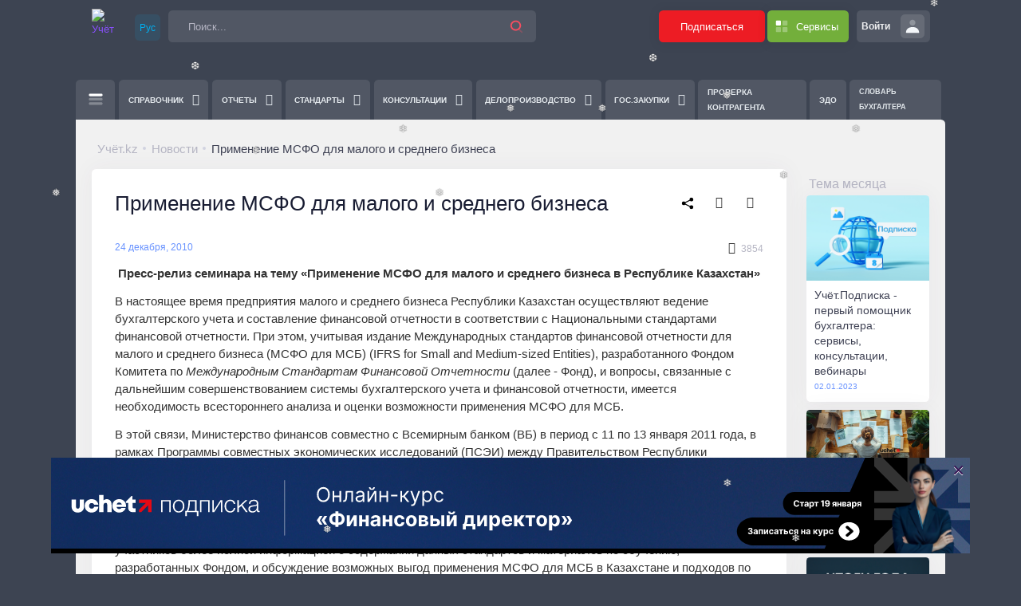

--- FILE ---
content_type: text/html; charset=utf-8
request_url: https://uchet.kz/news/primenenie-msfo-dlya-malogo-i-srednego-biznesa/
body_size: 55225
content:
<!DOCTYPE html>
<html xml:lang="ru" lang="ru" prefix="og: https://ogp.me/ns#">
<head>
    <!-- Google Tag Manager -->
    
    <!-- End Google Tag Manager -->

    <meta name="google-site-verification" content="7RlWqAr0f4FEyHe-uIatWnTpIsXDAMJttEFI2UCve98" />

    <title>Применение МСФО для малого и среднего бизнеса</title>

    <meta name="title" content="Применение МСФО для малого и среднего бизнеса" />

    <meta property="og:image:width" content="262" />
    <meta property="og:image:height" content="262" />
    <meta property="og:title" content="Применение МСФО для малого и среднего бизнеса" />
    <meta property="og:site_name" content='Портал "Uchet"' />
    <meta property="og:keywords" content="" />
    <meta property="og:description" content="С 11 по 13 января 2011 года, в рамках Программы совместных экономических исследований (ПСЭИ) между Правительством Республики Казахстан и ВБ, планирует провести семинар на тему «Применение МСФО для малого и среднего бизнеса в Республике Казахстан»." />
    <meta property="og:url" content="https://uchet.kz/news/primenenie-msfo-dlya-malogo-i-srednego-biznesa/index.php">
    <meta property="og:type" content="article" />
    <meta property="og:image:secure_url" content="https://uchet.kz/local/templates/metro/assets/images/icons/icon-262x262.png">
    <meta property="og:image:type" content="image/png">
    <meta property="og:image" content="https://uchet.kz/local/templates/metro/assets/images/icons/icon-262x262.png">

    <meta name="mobile-web-app-capable" content="yes">
    <meta name="apple-mobile-web-app-capable" content="yes">
    <meta name="application-name" content="Учёт">
    <meta name="apple-mobile-web-app-title" content="Учёт">
    <meta name="theme-color" content="#E32831">
    <meta name="msapplication-navbutton-color" content="#E32831">
    <meta name="apple-mobile-web-app-status-bar-style" content="black-translucent">
    <meta name="msapplication-starturl" content="/">

    <link rel="icon" href="/local/templates/metro/assets/images/icons/favicon.ico" sizes="any" />
    <link rel="icon" href="/local/templates/metro/assets/images/icons/icon.svg" type="image/svg+xml" />
    <link rel="apple-touch-icon" href="/local/templates/metro/assets/images/icons/apple-touch-icon.png" />

    <link rel="manifest" href="/manifest.json" />

    <meta http-equiv="Content-Type" content="text/html; charset=utf-8" />
<meta name="robots" content="index, follow" />
<meta name="description" content="С 11 по 13 января 2011 года, в рамках Программы совместных экономических исследований (ПСЭИ) между Правительством Республики Казахстан и ВБ, планирует провести семинар на тему «Применение МСФО для малого и среднего бизнеса в Республике Казахстан»." />
<script type="text/javascript" data-skip-moving="true">(function(w, d, n) {var cl = "bx-core";var ht = d.documentElement;var htc = ht ? ht.className : undefined;if (htc === undefined || htc.indexOf(cl) !== -1){return;}var ua = n.userAgent;if (/(iPad;)|(iPhone;)/i.test(ua)){cl += " bx-ios";}else if (/Windows/i.test(ua)){cl += ' bx-win';}else if (/Macintosh/i.test(ua)){cl += " bx-mac";}else if (/Linux/i.test(ua) && !/Android/i.test(ua)){cl += " bx-linux";}else if (/Android/i.test(ua)){cl += " bx-android";}cl += (/(ipad|iphone|android|mobile|touch)/i.test(ua) ? " bx-touch" : " bx-no-touch");cl += w.devicePixelRatio && w.devicePixelRatio >= 2? " bx-retina": " bx-no-retina";var ieVersion = -1;if (/AppleWebKit/.test(ua)){cl += " bx-chrome";}else if (/Opera/.test(ua)){cl += " bx-opera";}else if (/Firefox/.test(ua)){cl += " bx-firefox";}ht.className = htc ? htc + " " + cl : cl;})(window, document, navigator);</script>


<link href="/bitrix/js/ui/icons/base/ui.icons.base.min.css?16789611381067" type="text/css"  rel="stylesheet" />
<link href="/bitrix/js/ui/icons/disk/ui.icons.disk.min.css?16789611381722" type="text/css"  rel="stylesheet" />
<link href="/bitrix/js/ui/design-tokens/dist/ui.design-tokens.min.css?171709849623463" type="text/css"  rel="stylesheet" />
<link href="/bitrix/js/ui/fonts/opensans/ui.font.opensans.min.css?16789609342320" type="text/css"  rel="stylesheet" />
<link href="/bitrix/js/main/popup/dist/main.popup.bundle.min.css?171692613526598" type="text/css"  rel="stylesheet" />
<link href="/bitrix/js/main/rating/main.rating.min.css?171692612532093" type="text/css"  rel="stylesheet" />
<link href="/bitrix/js/ui/icons/b24/ui.icons.b24.min.css?16393767392125" type="text/css"  rel="stylesheet" />
<link href="/bitrix/js/ui/urlpreview/css/urlpreview.min.css?16789610562387" type="text/css"  rel="stylesheet" />
<link href="/bitrix/js/main/core/css/core_date.min.css?16789610559928" type="text/css"  rel="stylesheet" />
<link href="/bitrix/js/main/loader/dist/loader.bundle.min.css?15765753962029" type="text/css"  rel="stylesheet" />
<link href="/bitrix/js/main/core/css/core_viewer.min.css?167896107058244" type="text/css"  rel="stylesheet" />
<link href="/bitrix/js/main/core/css/core_tooltip.min.css?15764541987772" type="text/css"  rel="stylesheet" />
<link href="/bitrix/js/ui/icon-set/actions/style.min.css?171709848918663" type="text/css"  rel="stylesheet" />
<link href="/bitrix/js/ui/icon-set/main/style.min.css?171709849668129" type="text/css"  rel="stylesheet" />
<link href="/bitrix/js/main/sidepanel/css/sidepanel.min.css?171709855912285" type="text/css"  rel="stylesheet" />
<link href="/bitrix/js/ui/notification/ui.notification.min.css?16789609341796" type="text/css"  rel="stylesheet" />
<link href="/bitrix/js/ui/entity-selector/dist/entity-selector.bundle.min.css?171709849621568" type="text/css"  rel="stylesheet" />
<link href="/bitrix/js/socialnetwork/entity-selector/dist/sonet-entity-selector.bundle.min.css?1717098593162" type="text/css"  rel="stylesheet" />
<link href="/bitrix/js/ui/buttons/dist/ui.buttons.bundle.min.css?171709848532174" type="text/css"  rel="stylesheet" />
<link href="/bitrix/js/ui/cnt/ui.cnt.min.css?17170984984409" type="text/css"  rel="stylesheet" />
<link href="/bitrix/js/fileman/html_editor/html-editor.min.css?171709843156257" type="text/css"  rel="stylesheet" />
<link href="/local/templates/metro/components/bitrix/news/news/bitrix/news.detail/news/style.css?17636166644291" type="text/css"  rel="stylesheet" />
<link href="/local/templates/metro/components/bitrix/forum.comments/news/style.min.css?1663064320382" type="text/css"  rel="stylesheet" />
<link href="/local/templates/metro/components/bitrix/main.post.list/news/style.min.css?166306432022031" type="text/css"  rel="stylesheet" />
<link href="/bitrix/components/bitrix/socialnetwork.log.ex/templates/.default/style.min.css?171709862899196" type="text/css"  rel="stylesheet" />
<link href="/bitrix/components/bitrix/socialnetwork.blog.blog/templates/.default/style.min.css?16789610926026" type="text/css"  rel="stylesheet" />
<link href="/bitrix/components/bitrix/main.post.form/templates/.default/style.min.css?171709855927542" type="text/css"  rel="stylesheet" />
<link href="/local/templates/metro/assets/plugins/global/plugins.bundle.min.css?1663064319467741" type="text/css"  data-template-style="true"  rel="stylesheet" />
<link href="/local/templates/metro/assets/css/style.bundle.min.css?17235347281881584" type="text/css"  data-template-style="true"  rel="stylesheet" />
<link href="/local/templates/metro/snow-theme.css?17670043962780" type="text/css"  data-template-style="true"  rel="stylesheet" />
<link href="/bitrix/panel/main/popup.min.css?167896107020774" type="text/css"  data-template-style="true"  rel="stylesheet" />
<link href="/local/templates/metro/components/bitrix/search.title/.default/style.css?1663064321664" type="text/css"  data-template-style="true"  rel="stylesheet" />
<link href="/local/templates/metro/components/my/help.desk/.default/style.css?171871363660" type="text/css"  data-template-style="true"  rel="stylesheet" />
<link href="/local/templates/metro/components/bitrix/system.auth.form/slider/style.css?1712923503406" type="text/css"  data-template-style="true"  rel="stylesheet" />
<link href="/local/templates/metro/components/bitrix/socserv.auth.form/flat/style.css?17085061192924" type="text/css"  data-template-style="true"  rel="stylesheet" />
<link href="/local/templates/metro/components/bitrix/menu/top/style.css?1687433903662" type="text/css"  data-template-style="true"  rel="stylesheet" />
<link href="/local/templates/metro/components/bitrix/menu/tags/style.css?16630643202070" type="text/css"  data-template-style="true"  rel="stylesheet" />
<link href="/local/templates/metro/components/bitrix/sender.subscribe/.default/style.min.css?16665692204395" type="text/css"  data-template-style="true"  rel="stylesheet" />
<link href="/local/templates/metro/template_styles.css?176787361911552" type="text/css"  data-template-style="true"  rel="stylesheet" />




<script type="extension/settings" data-extension="main.date">{"formats":{"FORMAT_DATE":"DD.MM.YYYY","FORMAT_DATETIME":"DD.MM.YYYY HH:MI:SS","SHORT_DATE_FORMAT":"d.m.Y","MEDIUM_DATE_FORMAT":"j M Y","LONG_DATE_FORMAT":"j F Y","DAY_MONTH_FORMAT":"j F","DAY_SHORT_MONTH_FORMAT":"j M","SHORT_DAY_OF_WEEK_MONTH_FORMAT":"D, j F","SHORT_DAY_OF_WEEK_SHORT_MONTH_FORMAT":"D, j M","DAY_OF_WEEK_MONTH_FORMAT":"l, j F","FULL_DATE_FORMAT":"l, j F  Y","SHORT_TIME_FORMAT":"H:i","LONG_TIME_FORMAT":"H:i:s"}}</script>
<script type="extension/settings" data-extension="ui.entity-selector">{"extensions":["bizproc.entity-selector","catalog.entity-selector","highloadblock.entity-selector","im.entity-selector","landing.entity-selector","seo.entity-selector","socialnetwork.entity-selector"]}</script>
<script type="extension/settings" data-extension="bizproc.entity-selector">{"entities":[{"id":"bizproc-template","options":{"dynamicLoad":true,"dynamicSearch":true}},{"id":"bizproc-script-template","options":{"dynamicLoad":true,"dynamicSearch":true}},{"id":"bizproc-automation-template","options":{"dynamicLoad":true,"dynamicSearch":true}}]}</script>
<script type="extension/settings" data-extension="catalog.entity-selector">{"entities":[{"id":"product","options":{"dynamicLoad":true,"dynamicSearch":true,"searchFields":[{"name":"supertitle","type":"string","system":true},{"name":"SEARCH_PROPERTIES","type":"string"},{"name":"PREVIEW_TEXT","type":"string"},{"name":"DETAIL_TEXT","type":"string"},{"name":"PARENT_NAME","type":"string"},{"name":"PARENT_SEARCH_PROPERTIES","type":"string"},{"name":"PARENT_PREVIEW_TEXT","type":"string"},{"name":"PARENT_DETAIL_TEXT","type":"string"}],"itemOptions":{"default":{"avatar":"\/bitrix\/js\/catalog\/entity-selector\/src\/images\/product.svg","captionOptions":{"fitContent":true,"maxWidth":150}}}}},{"id":"product_variation","options":{"dynamicLoad":false,"dynamicSearch":true,"searchFields":[{"name":"supertitle","type":"string","system":true},{"name":"SEARCH_PROPERTIES","type":"string"},{"name":"PREVIEW_TEXT","type":"string"},{"name":"DETAIL_TEXT","type":"string"},{"name":"PARENT_NAME","type":"string"},{"name":"PARENT_SEARCH_PROPERTIES","type":"string"},{"name":"PARENT_PREVIEW_TEXT","type":"string"},{"name":"PARENT_DETAIL_TEXT","type":"string"}],"itemOptions":{"default":{"avatar":"\/bitrix\/js\/catalog\/entity-selector\/src\/images\/product.svg","captionOptions":{"fitContent":true,"maxWidth":150}}}}},{"id":"variation","options":{"dynamicLoad":true,"dynamicSearch":true,"searchFields":[{"name":"supertitle","type":"string","system":true},{"name":"SEARCH_PROPERTIES","type":"string"},{"name":"PREVIEW_TEXT","type":"string"},{"name":"DETAIL_TEXT","type":"string"},{"name":"PARENT_NAME","type":"string"},{"name":"PARENT_SEARCH_PROPERTIES","type":"string"},{"name":"PARENT_PREVIEW_TEXT","type":"string"},{"name":"PARENT_DETAIL_TEXT","type":"string"}],"itemOptions":{"default":{"avatar":"\/bitrix\/js\/catalog\/entity-selector\/src\/images\/product.svg","captionOptions":{"fitContent":true,"maxWidth":150}}}}},{"id":"store","options":{"itemOptions":{"default":{"avatar":"\/bitrix\/js\/catalog\/entity-selector\/src\/images\/store.svg"}}}},{"id":"dynamic","options":{"itemOptions":{"default":{"avatar":"\/bitrix\/js\/catalog\/entity-selector\/src\/images\/dynamic.svg"}}}},{"id":"agent-contractor-product-variation","options":{"dynamicLoad":true,"dynamicSearch":true,"searchFields":[{"name":"supertitle","type":"string","system":true},{"name":"SEARCH_PROPERTIES","type":"string"},{"name":"PREVIEW_TEXT","type":"string"},{"name":"DETAIL_TEXT","type":"string"},{"name":"PARENT_NAME","type":"string"},{"name":"PARENT_SEARCH_PROPERTIES","type":"string"},{"name":"PARENT_PREVIEW_TEXT","type":"string"},{"name":"PARENT_DETAIL_TEXT","type":"string"}],"itemOptions":{"default":{"avatar":"\/bitrix\/js\/catalog\/entity-selector\/src\/images\/product.svg","captionOptions":{"fitContent":true,"maxWidth":150}}}}},{"id":"agent-contractor-section","options":{"dynamicLoad":true,"dynamicSearch":true,"searchFields":[{"name":"supertitle","type":"string","system":true},{"name":"SEARCH_PROPERTIES","type":"string"},{"name":"PREVIEW_TEXT","type":"string"},{"name":"DETAIL_TEXT","type":"string"},{"name":"PARENT_NAME","type":"string"},{"name":"PARENT_SEARCH_PROPERTIES","type":"string"},{"name":"PARENT_PREVIEW_TEXT","type":"string"},{"name":"PARENT_DETAIL_TEXT","type":"string"}],"itemOptions":{"default":{"avatar":"\/bitrix\/js\/catalog\/entity-selector\/src\/images\/product.svg","captionOptions":{"fitContent":true,"maxWidth":150}}},"tagOptions":{"default":{"textColor":"#535c69","bgColor":"#d2f95f"}}}}]}</script>
<script type="extension/settings" data-extension="highloadblock.entity-selector">{"entities":[{"id":"highloadblock-element","options":{"dynamicLoad":true,"dynamicSearch":true}}]}</script>
<script type="extension/settings" data-extension="im.entity-selector">{"entities":[{"id":"im-bot","options":{"dynamicLoad":true,"dynamicSearch":true,"itemOptions":{"default":{"supertitle":"\u0427\u0430\u0442-\u0431\u043e\u0442","textColor":"#725acc"},"network":{"textColor":"#0a962f"},"support24":{"textColor":"#0165af"}}}},{"id":"im-chat","options":{"dynamicLoad":true,"dynamicSearch":true,"itemOptions":{"CHANNEL":{"supertitle":"\u041a\u0430\u043d\u0430\u043b"},"ANNOUNCEMENT":{"supertitle":"\u0427\u0430\u0442 \u0430\u043d\u043e\u043d\u0441\u043e\u0432"},"GROUP":{"supertitle":"\u0413\u0440\u0443\u043f\u043f\u043e\u0432\u043e\u0439 \u0447\u0430\u0442"},"VIDEOCONF":{"supertitle":"\u0427\u0430\u0442 \u0432\u0438\u0434\u0435\u043a\u043e\u043d\u0444\u0435\u0440\u0435\u043d\u0446\u0438\u0438"},"CALL":{"supertitle":"\u0427\u0430\u0442 \u0437\u0432\u043e\u043d\u043a\u0430"},"CRM":{"supertitle":"\u0427\u0430\u0442 \u0441\u0434\u0435\u043b\u043a\u0438"},"SONET_GROUP":{"supertitle":"\u0427\u0430\u0442 \u0433\u0440\u0443\u043f\u043f\u044b"},"CALENDAR":{"supertitle":"\u0427\u0430\u0442 \u0432\u0441\u0442\u0440\u0435\u0447\u0438"},"TASKS":{"supertitle":"\u0427\u0430\u0442 \u0437\u0430\u0434\u0430\u0447\u0438"},"SUPPORT24_NOTIFIER":{"supertitle":"\u041f\u043e\u0434\u0434\u0435\u0440\u0436\u043a\u043024","textColor":"#0165af"},"SUPPORT24_QUESTION":{"supertitle":"\u0412\u043e\u043f\u0440\u043e\u0441 \u0432 \u043f\u043e\u0434\u0434\u0435\u0440\u0436\u043a\u0443","textColor":"#0165af"},"LINES":{"supertitle":"\u041e\u0442\u043a\u0440\u044b\u0442\u0430\u044f \u043b\u0438\u043d\u0438\u044f","textColor":"#0a962f"},"LIVECHAT":{"supertitle":"\u041e\u0442\u043a\u0440\u044b\u0442\u0430\u044f \u043b\u0438\u043d\u0438\u044f","textColor":"#0a962f"}}}},{"id":"im-chat-user","options":{"dynamicLoad":true,"dynamicSearch":true}},{"id":"im-user","options":{"dynamicLoad":true,"dynamicSearch":true}},{"id":"im-recent","options":{"dynamicLoad":true}},{"id":"imbot-network","options":{"dynamicSearch":true}}]}</script>
<script type="extension/settings" data-extension="landing.entity-selector">{"entities":[{"id":"landing","options":{"itemOptions":{"default":{"avatarOptions":{"bgSize":"cover"}},"folder":{"avatar":"\/bitrix\/js\/landing\/entity-selector\/src\/images\/icon-folder.svg"}},"dynamicLoad":true,"dynamicSearch":true}}]}</script>
<script type="extension/settings" data-extension="socialnetwork.entity-selector">{"entities":[{"id":"user","options":{"dynamicLoad":true,"dynamicSearch":true,"searchFields":[{"name":"position","type":"string"},{"name":"email","type":"email"}],"searchCacheLimits":["^[=_0-9a-z+~\u0027!\\$\u0026*^`|\\#%\\\/?{}-]+(\\.[=_0-9a-z+~\u0027!\\$\u0026*^`|\\#%\\\/?{}-]+)*@"],"badgeOptions":[{"title":"\u0412 \u043e\u0442\u043f\u0443\u0441\u043a\u0435","bgColor":"#b4f4e6","textColor":"#27a68a","conditions":{"isOnVacation":true}},{"title":"\u041f\u0440\u0438\u0433\u043b\u0430\u0448\u0435\u043d","textColor":"#23a2ca","bgColor":"#dcf6fe","conditions":{"invited":true}}],"itemOptions":{"default":{"avatar":"\/bitrix\/js\/socialnetwork\/entity-selector\/src\/images\/default-user.svg","link":"\/company\/personal\/user\/#id#\/","linkTitle":"\u043e \u0441\u043e\u0442\u0440\u0443\u0434\u043d\u0438\u043a\u0435"},"extranet":{"textColor":"#ca8600","avatar":"\/bitrix\/js\/socialnetwork\/entity-selector\/src\/images\/extranet-user.svg","badges":[{"title":"\u042d\u043a\u0441\u0442\u0440\u0430\u043d\u0435\u0442","textColor":"#bb8412","bgColor":"#fff599"}]},"email":{"textColor":"#ca8600","avatar":"\/bitrix\/js\/socialnetwork\/entity-selector\/src\/images\/email-user.svg","badges":[{"title":"\u0413\u043e\u0441\u0442\u044c","textColor":"#bb8412","bgColor":"#fff599"}]},"inactive":{"badges":[{"title":"\u0423\u0432\u043e\u043b\u0435\u043d","textColor":"#828b95","bgColor":"#eaebec"}]},"integrator":{"badges":[{"title":"\u0418\u043d\u0442\u0435\u0433\u0440\u0430\u0442\u043e\u0440","textColor":"#668d13","bgColor":"#e6f4b9"}]}},"tagOptions":{"default":{"textColor":"#1066bb","bgColor":"#bcedfc","avatar":"\/bitrix\/js\/socialnetwork\/entity-selector\/src\/images\/default-tag-user.svg"},"extranet":{"textColor":"#a9750f","bgColor":"#ffec91","avatar":"\/bitrix\/js\/socialnetwork\/entity-selector\/src\/images\/extranet-user.svg"},"email":{"textColor":"#a26b00","bgColor":"#ffec91","avatar":"\/bitrix\/js\/socialnetwork\/entity-selector\/src\/images\/email-user.svg"},"inactive":{"textColor":"#5f6670","bgColor":"#ecedef"}}}},{"id":"fired-user","options":{"dynamicLoad":true,"dynamicSearch":true,"searchFields":[{"name":"position","type":"string"},{"name":"email","type":"email"}],"searchCacheLimits":["^[=_0-9a-z+~\u0027!\\$\u0026*^`|\\#%\\\/?{}-]+(\\.[=_0-9a-z+~\u0027!\\$\u0026*^`|\\#%\\\/?{}-]+)*@"],"badgeOptions":[{"title":"\u0412 \u043e\u0442\u043f\u0443\u0441\u043a\u0435","bgColor":"#b4f4e6","textColor":"#27a68a","conditions":{"isOnVacation":true}},{"title":"\u041f\u0440\u0438\u0433\u043b\u0430\u0448\u0435\u043d","textColor":"#23a2ca","bgColor":"#dcf6fe","conditions":{"invited":true}}],"itemOptions":{"default":{"avatar":"\/bitrix\/js\/socialnetwork\/entity-selector\/src\/images\/default-user.svg","link":"\/company\/personal\/user\/#id#\/","linkTitle":"\u043e \u0441\u043e\u0442\u0440\u0443\u0434\u043d\u0438\u043a\u0435"},"extranet":{"textColor":"#ca8600","avatar":"\/bitrix\/js\/socialnetwork\/entity-selector\/src\/images\/extranet-user.svg","badges":[{"title":"\u042d\u043a\u0441\u0442\u0440\u0430\u043d\u0435\u0442","textColor":"#bb8412","bgColor":"#fff599"}]},"email":{"textColor":"#ca8600","avatar":"\/bitrix\/js\/socialnetwork\/entity-selector\/src\/images\/email-user.svg","badges":[{"title":"\u0413\u043e\u0441\u0442\u044c","textColor":"#bb8412","bgColor":"#fff599"}]},"inactive":{"badges":[{"title":"\u0423\u0432\u043e\u043b\u0435\u043d","textColor":"#828b95","bgColor":"#eaebec"}]},"integrator":{"badges":[{"title":"\u0418\u043d\u0442\u0435\u0433\u0440\u0430\u0442\u043e\u0440","textColor":"#668d13","bgColor":"#e6f4b9"}]}},"tagOptions":{"default":{"textColor":"#1066bb","bgColor":"#bcedfc","avatar":"\/bitrix\/js\/socialnetwork\/entity-selector\/src\/images\/default-tag-user.svg"},"extranet":{"textColor":"#a9750f","bgColor":"#ffec91","avatar":"\/bitrix\/js\/socialnetwork\/entity-selector\/src\/images\/extranet-user.svg"},"email":{"textColor":"#a26b00","bgColor":"#ffec91","avatar":"\/bitrix\/js\/socialnetwork\/entity-selector\/src\/images\/email-user.svg"},"inactive":{"textColor":"#5f6670","bgColor":"#ecedef"}}}},{"id":"project","options":{"dynamicLoad":true,"dynamicSearch":true,"itemOptions":{"default":{"avatar":"\/bitrix\/js\/socialnetwork\/entity-selector\/src\/images\/project.svg","link":"\/workgroups\/group\/#id#\/card\/","linkTitle":"\u043e \u0433\u0440\u0443\u043f\u043f\u0435","supertitle":"\u0413\u0440\u0443\u043f\u043f\u0430"},"extranet":{"avatar":"\/bitrix\/js\/socialnetwork\/entity-selector\/src\/images\/extranet-project.svg","textColor":"#ca8600","badges":[{"title":"\u042d\u043a\u0441\u0442\u0440\u0430\u043d\u0435\u0442","textColor":"#bb8412","bgColor":"#fff599"}]}},"tagOptions":{"default":{"textColor":"#207976","bgColor":"#ade7e4"},"extranet":{"textColor":"#a9750f","bgColor":"#ffec91"}}}},{"id":"meta-user","options":{"dynamicLoad":true,"dynamicSearch":false,"itemOptions":{"all-users":{"avatar":"\/bitrix\/js\/socialnetwork\/entity-selector\/src\/images\/meta-user-all.svg"},"other-users":{"avatar":"\/bitrix\/js\/socialnetwork\/entity-selector\/src\/images\/meta-user-other.svg"}},"tagOptions":{"all-users":{"textColor":"#5f6670","bgColor":"#dbf087","avatar":""},"other-users":{"textColor":"#5f6670","bgColor":"#dbf087","avatar":""}}}},{"id":"project-tag","options":{"dynamicLoad":true,"dynamicSearch":true,"itemOptions":{"default":{"avatar":"\/bitrix\/js\/socialnetwork\/entity-selector\/src\/images\/default-tag.svg"}}}}]}</script>



<style>
	.uchetmain_menu_icon {
		background: url('/local/images/uchet.main/uchetmain_menu_icon.png') no-repeat center center;
	}
	.uchetmain_page_icon {
		background: url('/local/images/uchet.main/uchetmain_menu_icon.png') no-repeat center center;
	}
</style>
<meta name="viewport" content="width=device-width, initial-scale=1, shrink-to-fit=no">
    
</head>

<body id="kt_body" class="topbar-mobile-on">
<!-- Google Tag Manager (noscript) -->
<noscript><iframe src="https://www.googletagmanager.com/ns.html?id=GTM-5CCS62T9"
height="0" width="0" style="display:none;visibility:hidden"></iframe></noscript>
<!-- End Google Tag Manager (noscript) -->

    
    
            <div class="snowflakes" aria-hidden="true">
    <div class="snowflake">
        ❅
    </div>
    <div class="snowflake">
        ❅
    </div>
    <div class="snowflake">
        ❆
    </div>
    <div class="snowflake">
        ❄
    </div>
    <div class="snowflake">
        ❅
    </div>
    <div class="snowflake">
        ❆
    </div>
    <div class="snowflake">
        ❄
    </div>
    <div class="snowflake">
        ❅
    </div>
    <div class="snowflake">
        ❅
    </div>
    <div class="snowflake">
        ❅
    </div>
    <div class="snowflake">
        ❆
    </div>
    <div class="snowflake">
        ❄
    </div>
    <div class="snowflake">
        ❅
    </div>
    <div class="snowflake">
        ❆
    </div>
    <div class="snowflake">
        ❄
    </div>
    <div class="snowflake">
        ❅
    </div>
    <div class="snowflake">
        ❄
    </div>
    <div class="snowflake">
        ❅
    </div>
    <div class="snowflake">
        ❅
    </div>
</div>    
    <!--begin::Main-->
    <div class="d-flex flex-column flex-root">
        
        <!--begin::Page-->
        <div class="d-flex flex-row flex-column-fluid page">

            <!--begin::Wrapper-->
            <div class="d-flex flex-column flex-row-fluid wrapper" id="kt_wrapper">

                <!--begin::Header-->
                <header id="kt_header" class="header header-fixed align-items-start d-print-none">

                    <!--begin::Container-->
                    <div class="container d-block">

                        <div id="whead" class="d-flex align-items-stretch justify-content-between align-items-start py-sm-4 px-sm-6 "> <!-- rounded-bottom bg-white shadow  -->

                            <!--begin::Left-->
                                                            <div class="d-none d-lg-flex align-items-center mr-1 d-print-block">
                                    <!--begin::Logo-->
                                    <a href="/" class="mr-3">
                                        <img alt="Учёт" src="/local/templates/metro/assets/media/logos/new.snow.logo.svg" class="logo-default max-h-45px" style="height:45px;margin-top: -10px"/> <!-- logo_eco_white.svg -->
                                    </a>
                                    <!--end::Logo-->
                                </div>
                            <!--end::Left-->
                                                        <!--begin::Topbar-->
                            <div class="topbar topbar-minimize w-100">
                                                                    <div class="d-lg-none">
                                        <a href="/">
                                            <img src="/local/templates/metro/assets/media/logos/new.snow.logo.svg" class="h-45px mr-2 mb-3" />
                                        </a>
                                    </div>
                                                                    

                                <!--begin::Languages-->
                                <div class="dropdown align-items-center d-lg-flex dropdown-inline mr-3 mt-1">
    <button type="button" class="btn btn-sm btn-icon btn-light-lang" data-toggle="dropdown" aria-haspopup="true" aria-expanded="false">
        <span>Рус</span>
    </button>
    <div class="dropdown-menu dropdown-menu-sm-start dropdown-lang w-100" x-placement="bottom-start">
        <a class="dropdown-item" href="/">Русский</a>
        <a class="dropdown-item" href="/kz/">Қазақша</a>
    </div>
</div>                                <!--end::Languages-->

                                <!--begin::Search-->
                                    <div id="title-search" class="topbar-item w-100 justify-content-start order-0"><!--  order-lg-1 w-lg-auto  -->
        <div class="quick-search quick-search-inline w-auto w-md-200px w-xl-75">
            <!--begin::Form-->
            <form method="get" action="/search/index.php" class="quick-search-form">
                <div class="input-group rounded"> <!-- border border-2 -->
                    <div class="input-group-prepend">
                        <span class="input-group-text">
                            <i class="quick-search-close ki ki-close icon-sm"></i>
                        </span>
                    </div>

                    <input id="title-search-input" type="text" name="q" class="form-control h-40px" value="" autocomplete="off" placeholder="Поиск..."/>

                    <div class="input-group-append" role="button" onClick="javascript:this.parentNode.parentNode.submit();">
                        <span class="input-group-text">
                            <span class="svg-icon svg-icon-danger svg-icon-lg "><!--begin::Svg Icon | path:assets/media/svg/icons/General/Search.svg--><svg xmlns="http://www.w3.org/2000/svg" xmlns:xlink="http://www.w3.org/1999/xlink" width="24px" height="24px" viewBox="0 0 24 24" version="1.1">
                                <g stroke="none" stroke-width="1" fill="none" fill-rule="evenodd">
                                    <rect x="0" y="0" width="24" height="24"/>
                                    <path d="M14.2928932,16.7071068 C13.9023689,16.3165825 13.9023689,15.6834175 14.2928932,15.2928932 C14.6834175,14.9023689 15.3165825,14.9023689 15.7071068,15.2928932 L19.7071068,19.2928932 C20.0976311,19.6834175 20.0976311,20.3165825 19.7071068,20.7071068 C19.3165825,21.0976311 18.6834175,21.0976311 18.2928932,20.7071068 L14.2928932,16.7071068 Z" fill="#000000" fill-rule="nonzero" opacity="0.3"/>
                                    <path d="M11,16 C13.7614237,16 16,13.7614237 16,11 C16,8.23857625 13.7614237,6 11,6 C8.23857625,6 6,8.23857625 6,11 C6,13.7614237 8.23857625,16 11,16 Z M11,18 C7.13400675,18 4,14.8659932 4,11 C4,7.13400675 7.13400675,4 11,4 C14.8659932,4 18,7.13400675 18,11 C18,14.8659932 14.8659932,18 11,18 Z" fill="#000000" fill-rule="nonzero"/>
                                </g>
                            </svg><!--end::Svg Icon--></span>
                        </span>
                    </div>
                </div>
            </form>
            <!--end::Form-->
        </div>
    </div>












                                <!--end::Search-->

                                <!--begin::Link-->
                                                                    <div class="d-none d-lg-block">
                                        <a href="https://uchet.kz/podpiska/" class="btn bg-red mr-1 btn-hover-dark h-40px w-md-auto shadow-sm">Подписаться</a>
                                    </div>
                                
                                                                <!--end::link-->

                                <!--begin::HelpDesk-->
                                                                <!--end::HelpDesk-->

                                <!--begin::Quick Actions-->
                                <div class="dropdown d-none d-sm-block order-2 order-lg-0">

    <!--begin::Toggle-->
    <div class="topbar-item mr-3" data-toggle="dropdown" data-offset="10px,0px">
        <div class="btn btn-icon bg-green btn-success btn-hover-dark border-0 h-40px w-40px d-flex align-items-center px-md-2 w-md-auto shadow-sm">
            <span class="symbol symbol-30" >
                <span class="svg-icon svg-icon-lg svg-icon-white"><!--begin::Svg Icon | path:assets/media/svg/icons/Layout/Layout-4-blocks.svg--><svg xmlns="http://www.w3.org/2000/svg" xmlns:xlink="http://www.w3.org/1999/xlink" width="24px" height="24px" viewBox="0 0 24 24" version="1.1">
                        <g stroke="none" stroke-width="1" fill="none" fill-rule="evenodd">
                            <rect x="0" y="0" width="24" height="24"/>
                            <rect fill="#000000" x="4" y="4" width="7" height="7" rx="1.5"/>
                            <path d="M5.5,13 L9.5,13 C10.3284271,13 11,13.6715729 11,14.5 L11,18.5 C11,19.3284271 10.3284271,20 9.5,20 L5.5,20 C4.67157288,20 4,19.3284271 4,18.5 L4,14.5 C4,13.6715729 4.67157288,13 5.5,13 Z M14.5,4 L18.5,4 C19.3284271,4 20,4.67157288 20,5.5 L20,9.5 C20,10.3284271 19.3284271,11 18.5,11 L14.5,11 C13.6715729,11 13,10.3284271 13,9.5 L13,5.5 C13,4.67157288 13.6715729,4 14.5,4 Z M14.5,13 L18.5,13 C19.3284271,13 20,13.6715729 20,14.5 L20,18.5 C20,19.3284271 19.3284271,20 18.5,20 L14.5,20 C13.6715729,20 13,19.3284271 13,18.5 L13,14.5 C13,13.6715729 13.6715729,13 14.5,13 Z" fill="#000000" opacity="0.3"/>
                        </g>
                    </svg><!--end::Svg Icon--></span>
            </span>
            <span class="text-white font-weight-bold font-size-base d-none d-md-inline mx-2 text-nowrap max-w-150px">Сервисы</span>
        </div>
    </div>
    <!--end::Toggle-->

    <div class="dropdown-menu dropdown-menu-right dropdown-menu-anim-up dropdown-menu-lg rounded-sx">
        <ul class="navi navi-hover navi-active">
            <li class="navi-item d-none">
                <a class="navi-link active" href="#">
                    <span class="navi-text">Подписка на портал uchet.kz</span>
                </a>
            </li>
            <li class="navi-item">
                <a class="navi-link pt-1" href="https://buh.uchet.kz" target="_blank">
                    <span class="navi-text">
                        <img src="/local/templates/metro/assets/media/logos/services/uchet_buhgalteria.svg" style="height:25px" title="Учёт.Бухгалтерия">
                    </span>
                </a>
            </li>
            <li class="navi-item">
                <a class="navi-link pt-1" href="https://ukassa.kz/v2/" target="_blank">
                    <span class="navi-text">
                        <img src="/local/templates/metro/assets/media/logos/services/uchet_onlinekassa.svg" style="height:19px" title="Учёт.Онлайн-Касса">
                    </span>
                </a>
            </li>
            <li class="navi-item">
                <a class="navi-link pt-1" href="https://edo.uchet.kz" target="_blank">
                    <span class="navi-text">
                        <img src="/local/templates/metro/assets/media/logos/services/uchet_edo.svg" style="height:19px" title="Учёт.ЭДО">
                    </span>
                </a>
            </li>
            <li class="navi-item">
                <a class="navi-link " href="https://profitraining.kz" target="_blank">
                    <span class="navi-text">
                        <img src="/local/templates/metro/assets/media/logos/services/uchet_academia.svg" style="height:19px" title="Учёт.Обучение">
                    </span>
                </a>
            </li>
            <li class="navi-item">
                <a class="navi-link" href="https://pk.uchet.kz" target="_blank">
                    <span class="navi-text">
                        <img src="/local/templates/metro/assets/media/logos/services/uchet_pk.svg" style="height:42px" title="Учёт.ПОБ">
                    </span>
                </a>
            </li>
            <li class="navi-item">
                <a class="navi-link " href="https://pob.uchet.kz" target="_blank">
                    <span class="navi-text">
                        <img src="/local/templates/metro/assets/media/logos/services/uchet_pob.png" style="height:30px" title="Учёт.ПОБ ">
                    </span>
                </a>
            </li>
        </ul>
    </div>

</div>
                                <!--end::Quick Actions-->

                                <div class="dropdown order-12">
    <!--begin::Toggle-->
    <div class="topbar-item">
        <div class="btn btn-icon btn-clean border-0 h-40px w-40px d-flex align-items-center px-md-2 w-md-auto pulse" id="kt_quick_user_toggle"> <!-- bg-secondary btn-secondary bg-hover-secondary  -->
            <span class="text-white opacity-90 font-weight-bolder font-size-sm d-none d-md-inline mr-4"> Войти</span>
            <span class="symbol symbol-30">
                <span class="symbol-label text-white font-weight-bold bg-white-o-30">
                    <span class="svg-icon svg-icon-lg svg-icon-light"><!--begin::Svg Icon | path:assets/media/svg/icons/General/User.svg--><svg xmlns="http://www.w3.org/2000/svg" xmlns:xlink="http://www.w3.org/1999/xlink" width="24px" height="24px" viewBox="0 0 24 24" version="1.1">
                        <g stroke="none" stroke-width="1" fill="none" fill-rule="evenodd">
                            <polygon points="0 0 24 0 24 24 0 24"/>
                            <path d="M12,11 C9.790861,11 8,9.209139 8,7 C8,4.790861 9.790861,3 12,3 C14.209139,3 16,4.790861 16,7 C16,9.209139 14.209139,11 12,11 Z" fill="#000000" fill-rule="nonzero" opacity="0.3"/>
                            <path d="M3.00065168,20.1992055 C3.38825852,15.4265159 7.26191235,13 11.9833413,13 C16.7712164,13 20.7048837,15.2931929 20.9979143,20.2 C21.0095879,20.3954741 20.9979143,21 20.2466999,21 C16.541124,21 11.0347247,21 3.72750223,21 C3.47671215,21 2.97953825,20.45918 3.00065168,20.1992055 Z" fill="#000000" fill-rule="nonzero"/>
                        </g>
                    </svg><!--end::Svg Icon--></span>
                    <span class="pulse-ring"></span>
                </span>
            </span>
        </div>
    </div>
    <!--end::Toggle-->
</div>


                                <div class="d-lg-none w-32px m-2">
                                    <button class="btn p-0 burger-icon burger-icon-left ml-4" id="kt_header_mobile_toggle">
                                        <span></span>
                                    </button>
                                </div>

                            </div>
                            <!--end::Topbar-->

                            <!--begin::User-->
                            

<!-- begin::User Panel-->
<div id="kt_quick_user" class="offcanvas offcanvas-right p-10">

    <!--begin::Header-->
    <div class="offcanvas-header d-flex align-items-center justify-content-between pb-5">
        <h3 class="font-weight-bold m-0">
            Авторизация        </h3>
        <a href="#" class="btn btn-xs btn-icon btn-light btn-hover-primary" id="kt_quick_user_close">
            <i class="ki ki-close icon-xs text-muted"></i>
        </a>
    </div>
    <!--end::Header-->

    <!--begin::Header-->
    <div class="d-flex flex-wrap align-items-center mt-5">

        <!--begin::Login Sign in form-->
        <div class="login-signin">
            
            <div class="card text-center border-secondary mb-3 mr-5 uchet-system-auth-card">
                <div class="card-body">
                    <h5 class="card-title mb-1 uchet-system-auth-card-title">Авторизация по ИИН/БИН (логин)</h5>
                    <p class="card-text">Авторизация для пользователей <b style='color: red;'>с платной подпиской</b> на &#171;Портале Учёт&#187;</p>
                    <button class="btn btn-dark px-9" id="systemSliderUserRegButton">Войти</button>
                </div>
            </div>

            <div class="card text-center border-secondary mb-3 uchet-system-auth-card">
                <div class="card-body">
                    <h5 class="card-title mb-1 uchet-system-auth-card-title">Авторизация по номеру телефона</h5>
                    <p class="card-text">Авторизация для пользователей с гостевым доступом</p>
                                        <div class="bx-authform-social">
	<ul>
		<li>
			<a id="bx_socserv_icon_UchetID" class="btn btn-dark px-9 mt-4" href="javascript:void(0)" onclick="(new BX.Uchet.Main()).ssoInstance.openServicePage('/sso/authorize/eyJiYWNrX3VybCI6IiUyRm5ld3MlMkZwcmltZW5lbmllLW1zZm8tZGx5YS1tYWxvZ28taS1zcmVkbmVnby1iaXpuZXNhJTJGaW5kZXgucGhwIiwiY2xpZW50X2FjdGlvbiI6ImF1dGhvcml6ZSJ9/')" title="Учёт.ID">Войти</a>
			</li>
	</ul>
</div>
                                    </div>
            </div>
            
            
<form id="systemSliderAuthform" class="form" name="system_auth_form6zOYVN" method="post" target="_top" action="/news/primenenie-msfo-dlya-malogo-i-srednego-biznesa/" style="display: none">
    <div class="mb-5">
        <div class="text-muted font-weight-bold">Введите свои данные для авторизации:</div>
    </div>

            <input type="hidden" name="backurl" value="/news/primenenie-msfo-dlya-malogo-i-srednego-biznesa/index.php" />
    
    
    <input type="hidden" name="AUTH_FORM" value="Y" />
    <input type="hidden" name="TYPE" value="AUTH" />

    <div class="form-group mb-5">
        <input class="form-control h-auto form-control-solid py-4 px-8" type="text" placeholder="Логин" name="USER_LOGIN" maxlength="50" value="" size="17" autocomplete="off" />
            </div>

    <div class="form-group mb-5">
        <input class="form-control h-auto form-control-solid py-4 px-8" type="password" placeholder="Пароль" name="USER_PASSWORD" maxlength="255" size="17" autocomplete="off" />
            </div>

    <div class="form-group d-flex flex-wrap justify-content-between align-items-center">
                <div class="checkbox-inline">
            <label class="checkbox m-0 text-muted">
                <input id="USER_REMEMBER_frm" type="checkbox" name="USER_REMEMBER"  value="Y"/>
                <span></span>
                Запомнить            </label>
        </div>
                <noindex><a href="/auth/forget.php?forgot_password=yes&amp;backurl=%2Fauth%2Findex.php&amp;forgot_password=yes&amp;backurl=%2Fnews%2Fprimenenie-msfo-dlya-malogo-i-srednego-biznesa%2Findex.php" id="kt_login_forgot" class="text-muted text-hover-primary" rel="nofollow">Забыли пароль?</a></noindex>
    </div>

    
    
    <div class="d-flex justify-content-between align-items-center">
        <div>
        <button type="submit" name="Login" value="Войти" id="kt_login_signin_submit" class="btn btn-dark font-weight-bold px-9 py-3 my-3 mx-4">Войти</button>
        </div>
        <div>
                    <noindex>
	<a target="_blank" href="/sso/authorize/eyJiYWNrX3VybCI6IiUyRm5ld3MlMkZwcmltZW5lbmllLW1zZm8tZGx5YS1tYWxvZ28taS1zcmVkbmVnby1iaXpuZXNhJTJGIiwiY2xpZW50X2FjdGlvbiI6ImF1dGhvcml6ZSJ9/" rel="nofollow">Регистрация</a>
</noindex>
<br />                </div>
    </div>
</form>

            
            <div class="mt-10">
                <a href="/pages/signup.php" class="btn btn-block btn-outline-danger">Оформить подписку</a>
            </div>
        </div>
        <!--end::Login Sign in form-->

    </div>
</div>
<!-- end::User Panel-->

                            <!--end::User-->

                        </div>


                    </div>
                    <!--end::Container-->
                </header>
                <!--end::Header-->

                <!--begin::Header Menu Wrapper-->
                 
<div class="header-menu-wrapper header-menu-wrapper-left d-print-none" id="kt_header_menu_wrapper">
    <div class="container">
        <!--begin::Header Menu-->
        <div id="kt_header_menu" class="header-menu header-menu-left header-menu-mobile header-menu-layout-default header-menu-root-arrow">
            <!--begin::Header Nav-->
            <ul class="menu-nav">
            <!--begin::Mega menu-->
                            <li class="menu-item menu-item-submenu menu-item-open-dropdown" data-menu-toggle="click" aria-haspopup="true">
    <a href="javascript:;" class="menu-link menu-toggle">
        <span class="menu-text">
            <span class="d-block d-sm-none">Навигация</span>
            <span class="svg-icon svg-icon-2x svg-icon-white d-none d-sm-block"><svg xmlns="http://www.w3.org/2000/svg" xmlns:xlink="http://www.w3.org/1999/xlink" width="24px" height="24px" viewBox="0 0 24 24" version="1.1"><g stroke="none" stroke-width="1" fill="none" fill-rule="evenodd"><rect x="0" y="0" width="24" height="24"/><rect fill="#000000" x="4" y="5" width="16" height="3" rx="1.5"/><path d="M5.5,15 L18.5,15 C19.3284271,15 20,15.6715729 20,16.5 C20,17.3284271 19.3284271,18 18.5,18 L5.5,18 C4.67157288,18 4,17.3284271 4,16.5 C4,15.6715729 4.67157288,15 5.5,15 Z M5.5,10 L18.5,10 C19.3284271,10 20,10.6715729 20,11.5 C20,12.3284271 19.3284271,13 18.5,13 L5.5,13 C4.67157288,13 4,12.3284271 4,11.5 C4,10.6715729 4.67157288,10 5.5,10 Z" fill="#000000" opacity="0.3"/></g></svg></span>
        </span>
        <span class="menu-desc"></span>
        <i class="menu-arrow d-flex d-sm-none"></i>
    </a>
    <div class="menu-submenu menu-submenu-fixed menu-submenu-center" style="width:1150px">
        <div class="menu-subnav">
            <ul class="menu-content">
                <li class="menu-item">
                    <h3 class="menu-heading menu-toggle">
                        <span class="menu-text">Помощники</span>
                        <i class="menu-arrow"></i>
                    </h3>
                    <ul class="menu-inner">
                        <li class="menu-item" aria-haspopup="true">
                            <a href="/lawer/" class="menu-link">
                                <i class="menu-bullet menu-bullet-line">
                                    <span></span>
                                </i>
                                <span class="menu-text">Юридический помощник</span>
                            </a>
                        </li>
                        <li class="menu-item" aria-haspopup="true">
                            <a href="/hrassistant/v4/" class="menu-link">
                                <i class="menu-bullet menu-bullet-line">
                                    <span></span>
                                </i>
                                <span class="menu-text">Кадровый помощник</span>
                            </a>
                        </li>
                        <li class="menu-item" aria-haspopup="true">
                            <a href="/branch/" class="menu-link">
                                <i class="menu-bullet menu-bullet-line">
                                    <span></span>
                                </i>
                                <span class="menu-text">Учет в отраслях</span>
                            </a>
                        </li>
                    </ul>
                </li>
                <li class="menu-item">
                    <h3 class="menu-heading menu-toggle">
                        <span class="menu-text">Другое</span>
                        <i class="menu-arrow"></i>
                    </h3>
                    <ul class="menu-inner">
                    <li class="menu-item" aria-haspopup="true">
                            <a href="/learning/" class="menu-link">
                                <i class="menu-bullet menu-bullet-line">
                                    <span></span>
                                </i>
                                <span class="menu-text">Обучение</span>
                            </a>
                        </li>
                        <li class="menu-item" aria-haspopup="true">
                            <a href="/snt/" class="menu-link">
                                <i class="menu-bullet menu-bullet-line">
                                    <span></span>
                                </i>
                                <span class="menu-text">Все про СНТ</span>
                            </a>
                        </li>
                        <li class="menu-item" aria-haspopup="true">
                            <a href="/declarations/" class="menu-link">
                                <i class="menu-bullet menu-bullet-line">
                                    <span></span>
                                </i>
                                <span class="menu-text">Всеобщее декларирование</span>
                            </a>
                        </li>
                    </ul>
                </li>
            </ul>
        </div>
    </div>
</li>
                        <!--end::Mega menu-->
                            
                                                                                        <li class="menu-item menu-item-submenu menu-item-rel " data-menu-toggle="click" aria-haspopup="true">
                                <a href="javascript:;" class="menu-link menu-toggle">
                                    <span class="menu-text"> Справочник</span><i class="menu-arrow"></i>
                                </a>
                                <div class="menu-submenu menu-submenu-classic menu-submenu-left">
                                    <ul class="menu-subnav">
                                                            
                
                            
                                                            <li class="menu-item " aria-haspopup="true">
                            <a href="/spravochnik/oked-dlya-ip-na-uproshchenke-v-2025/" class="menu-link">
                                <!-- <i class="menu-bullet menu-bullet-dot"><span></span></i>--><span class="menu-text">Коды ОКЭД</span>
                            </a>
                        </li>
                                    
                
                            
                                                            <li class="menu-item " aria-haspopup="true">
                            <a href="/spravochnik/balans-rabochego-vremeni/" class="menu-link">
                                <!-- <i class="menu-bullet menu-bullet-dot"><span></span></i>--><span class="menu-text">Баланс рабочего времени</span>
                            </a>
                        </li>
                                    
                
                            
                                                            <li class="menu-item " aria-haspopup="true">
                            <a href="/spravochnik/proizvodstvenniy-kalendar/" class="menu-link">
                                <!-- <i class="menu-bullet menu-bullet-dot"><span></span></i>--><span class="menu-text">Производственный календарь</span>
                            </a>
                        </li>
                                    
                
                            
                                                            <li class="menu-item " aria-haspopup="true">
                            <a href="/spravochnik/calendar/" class="menu-link">
                                <!-- <i class="menu-bullet menu-bullet-dot"><span></span></i>--><span class="menu-text">Календарь налогоплательщика</span>
                            </a>
                        </li>
                                    
                
                            
                                                            <li class="menu-item " aria-haspopup="true">
                            <a href="/spravochnik/index.php?SECTION_ID=6749" class="menu-link">
                                <!-- <i class="menu-bullet menu-bullet-dot"><span></span></i>--><span class="menu-text">Классификаторы</span>
                            </a>
                        </li>
                                    
                
                            
                                                            <li class="menu-item " aria-haspopup="true">
                            <a href="/spravochnik/index.php?SECTION_ID=6750" class="menu-link">
                                <!-- <i class="menu-bullet menu-bullet-dot"><span></span></i>--><span class="menu-text">Коды</span>
                            </a>
                        </li>
                                    
                
                            
                                                            <li class="menu-item " aria-haspopup="true">
                            <a href="/spravochnik/index.php?SECTION_ID=6753" class="menu-link">
                                <!-- <i class="menu-bullet menu-bullet-dot"><span></span></i>--><span class="menu-text">Ставки и платы</span>
                            </a>
                        </li>
                                    
                
                            
                                                            <li class="menu-item " aria-haspopup="true">
                            <a href="/spravochnik/index.php?SECTION_ID=6762" class="menu-link">
                                <!-- <i class="menu-bullet menu-bullet-dot"><span></span></i>--><span class="menu-text">Нормы и расходы</span>
                            </a>
                        </li>
                                    
                
                            
                                                            <li class="menu-item " aria-haspopup="true">
                            <a href="/spravochnik/statistical_classification.php" class="menu-link">
                                <!-- <i class="menu-bullet menu-bullet-dot"><span></span></i>--><span class="menu-text">Статистические классификации</span>
                            </a>
                        </li>
                                    
                
                            
                                                            <li class="menu-item " aria-haspopup="true">
                            <a href="/helpful/detail.php?EID=56060" class="menu-link">
                                <!-- <i class="menu-bullet menu-bullet-dot"><span></span></i>--><span class="menu-text">ЕТКС</span>
                            </a>
                        </li>
                                    
                
                            
                                                            <li class="menu-item " aria-haspopup="true">
                            <a href="/spravochnik/index.php?SECTION_ID=6752" class="menu-link">
                                <!-- <i class="menu-bullet menu-bullet-dot"><span></span></i>--><span class="menu-text">Конвенции, соглашения</span>
                            </a>
                        </li>
                                    
                
                            
                                                            <li class="menu-item " aria-haspopup="true">
                            <a href="/spravochnik/index.php?SECTION_ID=6764" class="menu-link">
                                <!-- <i class="menu-bullet menu-bullet-dot"><span></span></i>--><span class="menu-text">Типовой план счетов</span>
                            </a>
                        </li>
                                    
                
                            
                                                            <li class="menu-item " aria-haspopup="true">
                            <a href="/spravochnik/index.php?SECTION_ID=6774" class="menu-link">
                                <!-- <i class="menu-bullet menu-bullet-dot"><span></span></i>--><span class="menu-text">Штрафы</span>
                            </a>
                        </li>
                                    
                
                            
                                                            <li class="menu-item " aria-haspopup="true">
                            <a href="/spravochnik/index.php?SECTION_ID=7499" class="menu-link">
                                <!-- <i class="menu-bullet menu-bullet-dot"><span></span></i>--><span class="menu-text">Формулы и расчеты</span>
                            </a>
                        </li>
                                    
                
                            
                                                            <li class="menu-item " aria-haspopup="true">
                            <a href="/spravochnik/Resheniya_komisii/" class="menu-link">
                                <!-- <i class="menu-bullet menu-bullet-dot"><span></span></i>--><span class="menu-text">Решения Апелляционной комиссии МФ РК</span>
                            </a>
                        </li>
                                    
                
                            
                                                            <li class="menu-item " aria-haspopup="true">
                            <a href="/spravochnik/proverki/" class="menu-link">
                                <!-- <i class="menu-bullet menu-bullet-dot"><span></span></i>--><span class="menu-text">Проверки</span>
                            </a>
                        </li>
                                    
                
                            
                                                            <li class="menu-item " aria-haspopup="true">
                            <a href="/helpful/" class="menu-link">
                                <!-- <i class="menu-bullet menu-bullet-dot"><span></span></i>--><span class="menu-text">Полезное</span>
                            </a>
                        </li>
                                    
                
                            
                                                            <li class="menu-item " aria-haspopup="true">
                            <a href="/spravochnik/spargalki/" class="menu-link">
                                <!-- <i class="menu-bullet menu-bullet-dot"><span></span></i>--><span class="menu-text">Шпаргалки</span>
                            </a>
                        </li>
                                    
                
                                                </ul></div></li>                
                                                                                        <li class="menu-item menu-item-submenu menu-item-rel " data-menu-toggle="click" aria-haspopup="true">
                                <a href="javascript:;" class="menu-link menu-toggle">
                                    <span class="menu-text"> Отчеты</span><i class="menu-arrow"></i>
                                </a>
                                <div class="menu-submenu menu-submenu-classic menu-submenu-left">
                                    <ul class="menu-subnav">
                                                            
                
                            
                                                            <li class="menu-item " aria-haspopup="true">
                            <a href="/otcheti/fno/index.php" class="menu-link">
                                <!-- <i class="menu-bullet menu-bullet-dot"><span></span></i>--><span class="menu-text">Налоговая отчетность</span>
                            </a>
                        </li>
                                    
                
                            
                                                            <li class="menu-item " aria-haspopup="true">
                            <a href="/otcheti/finreport/index.php" class="menu-link">
                                <!-- <i class="menu-bullet menu-bullet-dot"><span></span></i>--><span class="menu-text">Финансовая отчетность</span>
                            </a>
                        </li>
                                    
                
                            
                                                            <li class="menu-item " aria-haspopup="true">
                            <a href="/otcheti/stat/index.php" class="menu-link">
                                <!-- <i class="menu-bullet menu-bullet-dot"><span></span></i>--><span class="menu-text">Статистическая отчетность</span>
                            </a>
                        </li>
                                    
                
                            
                                                            <li class="menu-item " aria-haspopup="true">
                            <a href="/otcheti/nalogovie_zayavleniya/index.php" class="menu-link">
                                <!-- <i class="menu-bullet menu-bullet-dot"><span></span></i>--><span class="menu-text">Налоговые заявления</span>
                            </a>
                        </li>
                                    
                
                            
                                                            <li class="menu-item " aria-haspopup="true">
                            <a href="/otcheti/fno/reestr.php" class="menu-link">
                                <!-- <i class="menu-bullet menu-bullet-dot"><span></span></i>--><span class="menu-text">РЕЕСТР ФНО 300.00</span>
                            </a>
                        </li>
                                    
                
                            
                                                            <li class="menu-item " aria-haspopup="true">
                            <a href="/otcheti/sono/index.php" class="menu-link">
                                <!-- <i class="menu-bullet menu-bullet-dot"><span></span></i>--><span class="menu-text">СОНО</span>
                            </a>
                        </li>
                                    
                
                                                </ul></div></li>                
                                                                                        <li class="menu-item menu-item-submenu menu-item-rel " data-menu-toggle="click" aria-haspopup="true">
                                <a href="javascript:;" class="menu-link menu-toggle">
                                    <span class="menu-text"> Стандарты</span><i class="menu-arrow"></i>
                                </a>
                                <div class="menu-submenu menu-submenu-classic menu-submenu-left">
                                    <ul class="menu-subnav">
                                                            
                
                            
                                                            <li class="menu-item " aria-haspopup="true">
                            <a href="/standarts/msfo/index.php?SECTION_ID=7530" class="menu-link">
                                <!-- <i class="menu-bullet menu-bullet-dot"><span></span></i>--><span class="menu-text">МСФО</span>
                            </a>
                        </li>
                                    
                
                            
                                                            <li class="menu-item " aria-haspopup="true">
                            <a href="/standarts/nsfo/index.php" class="menu-link">
                                <!-- <i class="menu-bullet menu-bullet-dot"><span></span></i>--><span class="menu-text">НСФО</span>
                            </a>
                        </li>
                                    
                
                            
                                                            <li class="menu-item " aria-haspopup="true">
                            <a href="/standarts/msfo/msfoos.php" class="menu-link">
                                <!-- <i class="menu-bullet menu-bullet-dot"><span></span></i>--><span class="menu-text">МСФООС</span>
                            </a>
                        </li>
                                    
                
                            
                                                            <li class="menu-item " aria-haspopup="true">
                            <a href="/standarts/gosuslugi/index.php" class="menu-link">
                                <!-- <i class="menu-bullet menu-bullet-dot"><span></span></i>--><span class="menu-text">Стандарты оказания госуслуг</span>
                            </a>
                        </li>
                                    
                
                            
                                                            <li class="menu-item " aria-haspopup="true">
                            <a href="/standarts/msfo/index.php?SECTION_ID=6773" class="menu-link">
                                <!-- <i class="menu-bullet menu-bullet-dot"><span></span></i>--><span class="menu-text">МСФО для МСБ</span>
                            </a>
                        </li>
                                    
                
                                                </ul></div></li>                
                                                                                        <li class="menu-item menu-item-submenu menu-item-rel " data-menu-toggle="click" aria-haspopup="true">
                                <a href="javascript:;" class="menu-link menu-toggle">
                                    <span class="menu-text"> Консультации</span><i class="menu-arrow"></i>
                                </a>
                                <div class="menu-submenu menu-submenu-classic menu-submenu-left">
                                    <ul class="menu-subnav">
                                                            
                
                            
                                                            <li class="menu-item " aria-haspopup="true">
                            <a href="/question/statisticheskaya-otchetnost/" class="menu-link">
                                <!-- <i class="menu-bullet menu-bullet-dot"><span></span></i>--><span class="menu-text">Статистическая отчетность</span>
                            </a>
                        </li>
                                    
                
                            
                                                            <li class="menu-item " aria-haspopup="true">
                            <a href="/question/voprosy-po-is-sono/" class="menu-link">
                                <!-- <i class="menu-bullet menu-bullet-dot"><span></span></i>--><span class="menu-text">По ИС СОНО</span>
                            </a>
                        </li>
                                    
                
                            
                                                            <li class="menu-item " aria-haspopup="true">
                            <a href="/question/videootvety-po-1s/" class="menu-link">
                                <!-- <i class="menu-bullet menu-bullet-dot"><span></span></i>--><span class="menu-text">Видеоответы по 1С</span>
                            </a>
                        </li>
                                    
                
                            
                                                            <li class="menu-item " aria-haspopup="true">
                            <a href="/question/voprosy-po-nalogooblozheniyu/" class="menu-link">
                                <!-- <i class="menu-bullet menu-bullet-dot"><span></span></i>--><span class="menu-text">По налогообложению</span>
                            </a>
                        </li>
                                    
                
                            
                                                            <li class="menu-item " aria-haspopup="true">
                            <a href="/question/konsultatsii-po-bukhuchetu/" class="menu-link">
                                <!-- <i class="menu-bullet menu-bullet-dot"><span></span></i>--><span class="menu-text">По бухгалтерскому учету </span>
                            </a>
                        </li>
                                    
                
                            
                                                            <li class="menu-item " aria-haspopup="true">
                            <a href="/question/voprosy-truda/" class="menu-link">
                                <!-- <i class="menu-bullet menu-bullet-dot"><span></span></i>--><span class="menu-text">По труду</span>
                            </a>
                        </li>
                                    
                
                            
                                                            <li class="menu-item " aria-haspopup="true">
                            <a href="/question/pisma-nk-mf-rk/" class="menu-link">
                                <!-- <i class="menu-bullet menu-bullet-dot"><span></span></i>--><span class="menu-text">Письма НК МФ РК</span>
                            </a>
                        </li>
                                    
                
                            
                                                            <li class="menu-item " aria-haspopup="true">
                            <a href="/question/voprosy-po-tamozhennomu-soyuzu/" class="menu-link">
                                <!-- <i class="menu-bullet menu-bullet-dot"><span></span></i>--><span class="menu-text">По таможенному союзу</span>
                            </a>
                        </li>
                                    
                
                            
                                                            <li class="menu-item " aria-haspopup="true">
                            <a href="/question/konsultatsii-nalogovykh-organov/" class="menu-link">
                                <!-- <i class="menu-bullet menu-bullet-dot"><span></span></i>--><span class="menu-text">Налоговых органов РК</span>
                            </a>
                        </li>
                                    
                
                            
                                                            <li class="menu-item " aria-haspopup="true">
                            <a href="/question/voprosy-po-1s/" class="menu-link">
                                <!-- <i class="menu-bullet menu-bullet-dot"><span></span></i>--><span class="menu-text">Вопросы по 1С</span>
                            </a>
                        </li>
                                    
                
                            
                                                            <li class="menu-item " aria-haspopup="true">
                            <a href="/question/consult-po-is-esf-vs-snt/" class="menu-link">
                                <!-- <i class="menu-bullet menu-bullet-dot"><span></span></i>--><span class="menu-text">Консультации по ИС ЭСФ, ВС, СНТ</span>
                            </a>
                        </li>
                                    
                
                            
                                                            <li class="menu-item " aria-haspopup="true">
                            <a href="/question/voprosy-po-is-esf-vs-snt/" class="menu-link">
                                <!-- <i class="menu-bullet menu-bullet-dot"><span></span></i>--><span class="menu-text">Ответы по ИС ЭСФ, ВС, СНТ</span>
                            </a>
                        </li>
                                    
                
                                                </ul></div></li>                
                                                                                        <li class="menu-item menu-item-submenu menu-item-rel " data-menu-toggle="click" aria-haspopup="true">
                                <a href="javascript:;" class="menu-link menu-toggle">
                                    <span class="menu-text"> Делопроизводство</span><i class="menu-arrow"></i>
                                </a>
                                <div class="menu-submenu menu-submenu-classic menu-submenu-left">
                                    <ul class="menu-subnav">
                                                            
                
                            
                                                            <li class="menu-item " aria-haspopup="true">
                            <a href="/deloproizvodstvo/index.php?SECTION_ID=6268" class="menu-link">
                                <!-- <i class="menu-bullet menu-bullet-dot"><span></span></i>--><span class="menu-text">Акты</span>
                            </a>
                        </li>
                                    
                
                            
                                                            <li class="menu-item menu-item-submenu"  data-menu-toggle="hover" aria-haspopup="true">
                            <a href="javascript:;" class="menu-link menu-toggle">
                                <span class="menu-text">Должностные инструкции</span><i class="menu-arrow"></i>
                            </a>
                            <div class="menu-submenu menu-submenu-classic menu-submenu-right">
                                <ul class="menu-subnav">
                                    
                                    
                
                            
                                                            <li class="menu-item menu-item-submenu"  data-menu-toggle="hover" aria-haspopup="true">
                            <a href="javascript:;" class="menu-link menu-toggle">
                                <span class="menu-text">На казахском</span><i class="menu-arrow"></i>
                            </a>
                            <div class="menu-submenu menu-submenu-classic menu-submenu-right">
                                <ul class="menu-subnav">
                                    
                                    
                
                            
                                                            <li class="menu-item " aria-haspopup="true">
                            <a href="/deloproizvodstvo/index.php?SECTION_ID=6498" class="menu-link">
                                <!-- <i class="menu-bullet menu-bullet-dot"><span></span></i>--><span class="menu-text">Вторая укрупненная группа</span>
                            </a>
                        </li>
                                    
                
                            
                                                            <li class="menu-item " aria-haspopup="true">
                            <a href="/deloproizvodstvo/index.php?SECTION_ID=6497" class="menu-link">
                                <!-- <i class="menu-bullet menu-bullet-dot"><span></span></i>--><span class="menu-text">Первая укрупненная группа</span>
                            </a>
                        </li>
                                    
                
                            
                                                            <li class="menu-item " aria-haspopup="true">
                            <a href="/deloproizvodstvo/index.php?SECTION_ID=6501" class="menu-link">
                                <!-- <i class="menu-bullet menu-bullet-dot"><span></span></i>--><span class="menu-text">Пятая укрупненная группа</span>
                            </a>
                        </li>
                                    
                
                            
                                                            <li class="menu-item " aria-haspopup="true">
                            <a href="/deloproizvodstvo/index.php?SECTION_ID=6499" class="menu-link">
                                <!-- <i class="menu-bullet menu-bullet-dot"><span></span></i>--><span class="menu-text">Третья укрупненная группа</span>
                            </a>
                        </li>
                                    
                
                            
                                                            <li class="menu-item " aria-haspopup="true">
                            <a href="/deloproizvodstvo/index.php?SECTION_ID=6500" class="menu-link">
                                <!-- <i class="menu-bullet menu-bullet-dot"><span></span></i>--><span class="menu-text">Четвертая укрупненная группа</span>
                            </a>
                        </li>
                                    
                
                                                </ul></div></li>                
                                                            <li class="menu-item menu-item-submenu"  data-menu-toggle="hover" aria-haspopup="true">
                            <a href="javascript:;" class="menu-link menu-toggle">
                                <span class="menu-text">На русском </span><i class="menu-arrow"></i>
                            </a>
                            <div class="menu-submenu menu-submenu-classic menu-submenu-right">
                                <ul class="menu-subnav">
                                    
                                    
                
                            
                                                            <li class="menu-item " aria-haspopup="true">
                            <a href="/deloproizvodstvo/index.php?SECTION_ID=6490" class="menu-link">
                                <!-- <i class="menu-bullet menu-bullet-dot"><span></span></i>--><span class="menu-text">Первая укрупненная группа</span>
                            </a>
                        </li>
                                    
                
                            
                                                            <li class="menu-item " aria-haspopup="true">
                            <a href="/deloproizvodstvo/index.php?SECTION_ID=6491" class="menu-link">
                                <!-- <i class="menu-bullet menu-bullet-dot"><span></span></i>--><span class="menu-text">Вторая укрупненная группа</span>
                            </a>
                        </li>
                                    
                
                            
                                                            <li class="menu-item " aria-haspopup="true">
                            <a href="/deloproizvodstvo/index.php?SECTION_ID=6492" class="menu-link">
                                <!-- <i class="menu-bullet menu-bullet-dot"><span></span></i>--><span class="menu-text">Третья укрупненная группа</span>
                            </a>
                        </li>
                                    
                
                            
                                                            <li class="menu-item " aria-haspopup="true">
                            <a href="/deloproizvodstvo/index.php?SECTION_ID=6493" class="menu-link">
                                <!-- <i class="menu-bullet menu-bullet-dot"><span></span></i>--><span class="menu-text">Четвертая укрупненная группа</span>
                            </a>
                        </li>
                                    
                
                            
                                                            <li class="menu-item " aria-haspopup="true">
                            <a href="/deloproizvodstvo/index.php?SECTION_ID=6494" class="menu-link">
                                <!-- <i class="menu-bullet menu-bullet-dot"><span></span></i>--><span class="menu-text">Пятая укрупненная группа</span>
                            </a>
                        </li>
                                    
                
                            
                                                            <li class="menu-item " aria-haspopup="true">
                            <a href="/deloproizvodstvo/index.php?SECTION_ID=6495" class="menu-link">
                                <!-- <i class="menu-bullet menu-bullet-dot"><span></span></i>--><span class="menu-text">прочие</span>
                            </a>
                        </li>
                                    
                
                                                </ul></div></li></ul></div></li>                
                                                            <li class="menu-item menu-item-submenu"  data-menu-toggle="hover" aria-haspopup="true">
                            <a href="javascript:;" class="menu-link menu-toggle">
                                <span class="menu-text">Журналы</span><i class="menu-arrow"></i>
                            </a>
                            <div class="menu-submenu menu-submenu-classic menu-submenu-right">
                                <ul class="menu-subnav">
                                    
                                    
                
                            
                                                            <li class="menu-item menu-item-submenu"  data-menu-toggle="hover" aria-haspopup="true">
                            <a href="javascript:;" class="menu-link menu-toggle">
                                <span class="menu-text">Акты</span><i class="menu-arrow"></i>
                            </a>
                            <div class="menu-submenu menu-submenu-classic menu-submenu-right">
                                <ul class="menu-subnav">
                                    
                                    
                
                            
                                                            <li class="menu-item " aria-haspopup="true">
                            <a href="/deloproizvodstvo/index.php?SECTION_ID=6578" class="menu-link">
                                <!-- <i class="menu-bullet menu-bullet-dot"><span></span></i>--><span class="menu-text">На казахском</span>
                            </a>
                        </li>
                                    
                
                            
                                                            <li class="menu-item " aria-haspopup="true">
                            <a href="/deloproizvodstvo/index.php?SECTION_ID=6579" class="menu-link">
                                <!-- <i class="menu-bullet menu-bullet-dot"><span></span></i>--><span class="menu-text">На русском</span>
                            </a>
                        </li>
                                    
                
                                                </ul></div></li>                
                                                            <li class="menu-item menu-item-submenu"  data-menu-toggle="hover" aria-haspopup="true">
                            <a href="javascript:;" class="menu-link menu-toggle">
                                <span class="menu-text">Журналы</span><i class="menu-arrow"></i>
                            </a>
                            <div class="menu-submenu menu-submenu-classic menu-submenu-right">
                                <ul class="menu-subnav">
                                    
                                    
                
                            
                                                            <li class="menu-item " aria-haspopup="true">
                            <a href="/deloproizvodstvo/index.php?SECTION_ID=6580" class="menu-link">
                                <!-- <i class="menu-bullet menu-bullet-dot"><span></span></i>--><span class="menu-text">На казахском</span>
                            </a>
                        </li>
                                    
                
                            
                                                            <li class="menu-item " aria-haspopup="true">
                            <a href="/deloproizvodstvo/index.php?SECTION_ID=6581" class="menu-link">
                                <!-- <i class="menu-bullet menu-bullet-dot"><span></span></i>--><span class="menu-text">На русском</span>
                            </a>
                        </li>
                                    
                
                                                </ul></div></li>                
                                                            <li class="menu-item menu-item-submenu"  data-menu-toggle="hover" aria-haspopup="true">
                            <a href="javascript:;" class="menu-link menu-toggle">
                                <span class="menu-text">Исковые заявления</span><i class="menu-arrow"></i>
                            </a>
                            <div class="menu-submenu menu-submenu-classic menu-submenu-right">
                                <ul class="menu-subnav">
                                    
                                    
                
                            
                                                            <li class="menu-item " aria-haspopup="true">
                            <a href="/deloproizvodstvo/index.php?SECTION_ID=6582" class="menu-link">
                                <!-- <i class="menu-bullet menu-bullet-dot"><span></span></i>--><span class="menu-text">На казахском</span>
                            </a>
                        </li>
                                    
                
                            
                                                            <li class="menu-item " aria-haspopup="true">
                            <a href="/deloproizvodstvo/index.php?SECTION_ID=6583" class="menu-link">
                                <!-- <i class="menu-bullet menu-bullet-dot"><span></span></i>--><span class="menu-text">На русском</span>
                            </a>
                        </li>
                                    
                
                                                </ul></div></li></ul></div></li>                
                                                            <li class="menu-item " aria-haspopup="true">
                            <a href="/deloproizvodstvo/index.php?SECTION_ID=6291" class="menu-link">
                                <!-- <i class="menu-bullet menu-bullet-dot"><span></span></i>--><span class="menu-text">Налоговая учетная политика</span>
                            </a>
                        </li>
                                    
                
                            
                                                            <li class="menu-item menu-item-submenu"  data-menu-toggle="hover" aria-haspopup="true">
                            <a href="javascript:;" class="menu-link menu-toggle">
                                <span class="menu-text">Налоговые регистры</span><i class="menu-arrow"></i>
                            </a>
                            <div class="menu-submenu menu-submenu-classic menu-submenu-right">
                                <ul class="menu-subnav">
                                    
                                    
                
                            
                                                            <li class="menu-item " aria-haspopup="true">
                            <a href="/deloproizvodstvo/index.php?SECTION_ID=7664" class="menu-link">
                                <!-- <i class="menu-bullet menu-bullet-dot"><span></span></i>--><span class="menu-text">2019-2025</span>
                            </a>
                        </li>
                                    
                
                            
                                                            <li class="menu-item " aria-haspopup="true">
                            <a href="/deloproizvodstvo/index.php?SECTION_ID=7618" class="menu-link">
                                <!-- <i class="menu-bullet menu-bullet-dot"><span></span></i>--><span class="menu-text">Формы 2018-2019 года</span>
                            </a>
                        </li>
                                    
                
                            
                                                            <li class="menu-item " aria-haspopup="true">
                            <a href="/deloproizvodstvo/index.php?SECTION_ID=7626" class="menu-link">
                                <!-- <i class="menu-bullet menu-bullet-dot"><span></span></i>--><span class="menu-text">2015-2018</span>
                            </a>
                        </li>
                                    
                
                            
                                                            <li class="menu-item " aria-haspopup="true">
                            <a href="/deloproizvodstvo/index.php?SECTION_ID=7627" class="menu-link">
                                <!-- <i class="menu-bullet menu-bullet-dot"><span></span></i>--><span class="menu-text">2008-2015</span>
                            </a>
                        </li>
                                    
                
                                                </ul></div></li>                
                                                            <li class="menu-item " aria-haspopup="true">
                            <a href="/deloproizvodstvo/index.php?SECTION_ID=6272" class="menu-link">
                                <!-- <i class="menu-bullet menu-bullet-dot"><span></span></i>--><span class="menu-text">Приказы, распоряжения</span>
                            </a>
                        </li>
                                    
                
                            
                                                            <li class="menu-item menu-item-submenu"  data-menu-toggle="hover" aria-haspopup="true">
                            <a href="javascript:;" class="menu-link menu-toggle">
                                <span class="menu-text">Разное</span><i class="menu-arrow"></i>
                            </a>
                            <div class="menu-submenu menu-submenu-classic menu-submenu-right">
                                <ul class="menu-subnav">
                                    
                                    
                
                            
                                                            <li class="menu-item menu-item-submenu"  data-menu-toggle="hover" aria-haspopup="true">
                            <a href="javascript:;" class="menu-link menu-toggle">
                                <span class="menu-text">Разное</span><i class="menu-arrow"></i>
                            </a>
                            <div class="menu-submenu menu-submenu-classic menu-submenu-right">
                                <ul class="menu-subnav">
                                    
                                    
                
                            
                                                            <li class="menu-item " aria-haspopup="true">
                            <a href="/deloproizvodstvo/index.php?SECTION_ID=6576" class="menu-link">
                                <!-- <i class="menu-bullet menu-bullet-dot"><span></span></i>--><span class="menu-text">На казахском</span>
                            </a>
                        </li>
                                    
                
                            
                                                            <li class="menu-item " aria-haspopup="true">
                            <a href="/deloproizvodstvo/index.php?SECTION_ID=6577" class="menu-link">
                                <!-- <i class="menu-bullet menu-bullet-dot"><span></span></i>--><span class="menu-text">На русском</span>
                            </a>
                        </li>
                                    
                
                                                </ul></div></li></ul></div></li>                
                                                            <li class="menu-item " aria-haspopup="true">
                            <a href="/deloproizvodstvo/index.php?SECTION_ID=6287" class="menu-link">
                                <!-- <i class="menu-bullet menu-bullet-dot"><span></span></i>--><span class="menu-text">Регистры бухучета</span>
                            </a>
                        </li>
                                    
                
                            
                                                            <li class="menu-item menu-item-submenu"  data-menu-toggle="hover" aria-haspopup="true">
                            <a href="javascript:;" class="menu-link menu-toggle">
                                <span class="menu-text">Типовые договоры</span><i class="menu-arrow"></i>
                            </a>
                            <div class="menu-submenu menu-submenu-classic menu-submenu-right">
                                <ul class="menu-subnav">
                                    
                                    
                
                            
                                                            <li class="menu-item menu-item-submenu"  data-menu-toggle="hover" aria-haspopup="true">
                            <a href="javascript:;" class="menu-link menu-toggle">
                                <span class="menu-text">На казахском</span><i class="menu-arrow"></i>
                            </a>
                            <div class="menu-submenu menu-submenu-classic menu-submenu-right">
                                <ul class="menu-subnav">
                                    
                                    
                
                            
                                                            <li class="menu-item " aria-haspopup="true">
                            <a href="/deloproizvodstvo/index.php?SECTION_ID=7524" class="menu-link">
                                <!-- <i class="menu-bullet menu-bullet-dot"><span></span></i>--><span class="menu-text">Аренда</span>
                            </a>
                        </li>
                                    
                
                            
                                                            <li class="menu-item " aria-haspopup="true">
                            <a href="/deloproizvodstvo/index.php?SECTION_ID=6537" class="menu-link">
                                <!-- <i class="menu-bullet menu-bullet-dot"><span></span></i>--><span class="menu-text">Безвозмездное пользование имуществом</span>
                            </a>
                        </li>
                                    
                
                            
                                                            <li class="menu-item " aria-haspopup="true">
                            <a href="/deloproizvodstvo/index.php?SECTION_ID=6538" class="menu-link">
                                <!-- <i class="menu-bullet menu-bullet-dot"><span></span></i>--><span class="menu-text">Внешнеэкоономические контракты</span>
                            </a>
                        </li>
                                    
                
                            
                                                            <li class="menu-item " aria-haspopup="true">
                            <a href="/deloproizvodstvo/index.php?SECTION_ID=6539" class="menu-link">
                                <!-- <i class="menu-bullet menu-bullet-dot"><span></span></i>--><span class="menu-text">Возмездное оказание услуг</span>
                            </a>
                        </li>
                                    
                
                            
                                                            <li class="menu-item " aria-haspopup="true">
                            <a href="/deloproizvodstvo/index.php?SECTION_ID=6540" class="menu-link">
                                <!-- <i class="menu-bullet menu-bullet-dot"><span></span></i>--><span class="menu-text">Дарение</span>
                            </a>
                        </li>
                                    
                
                            
                                                            <li class="menu-item " aria-haspopup="true">
                            <a href="/deloproizvodstvo/index.php?SECTION_ID=6541" class="menu-link">
                                <!-- <i class="menu-bullet menu-bullet-dot"><span></span></i>--><span class="menu-text">Доверительное управление имуществом</span>
                            </a>
                        </li>
                                    
                
                            
                                                            <li class="menu-item " aria-haspopup="true">
                            <a href="/deloproizvodstvo/index.php?SECTION_ID=6542" class="menu-link">
                                <!-- <i class="menu-bullet menu-bullet-dot"><span></span></i>--><span class="menu-text">Заем</span>
                            </a>
                        </li>
                                    
                
                            
                                                            <li class="menu-item " aria-haspopup="true">
                            <a href="/deloproizvodstvo/index.php?SECTION_ID=6543" class="menu-link">
                                <!-- <i class="menu-bullet menu-bullet-dot"><span></span></i>--><span class="menu-text">Имущественный наем</span>
                            </a>
                        </li>
                                    
                
                            
                                                            <li class="menu-item " aria-haspopup="true">
                            <a href="/deloproizvodstvo/index.php?SECTION_ID=6544" class="menu-link">
                                <!-- <i class="menu-bullet menu-bullet-dot"><span></span></i>--><span class="menu-text">Комиссия</span>
                            </a>
                        </li>
                                    
                
                            
                                                            <li class="menu-item " aria-haspopup="true">
                            <a href="/deloproizvodstvo/index.php?SECTION_ID=6545" class="menu-link">
                                <!-- <i class="menu-bullet menu-bullet-dot"><span></span></i>--><span class="menu-text">Комплексная предпринимательская лицензия</span>
                            </a>
                        </li>
                                    
                
                            
                                                            <li class="menu-item " aria-haspopup="true">
                            <a href="/deloproizvodstvo/index.php?SECTION_ID=6546" class="menu-link">
                                <!-- <i class="menu-bullet menu-bullet-dot"><span></span></i>--><span class="menu-text">Купля-продажа</span>
                            </a>
                        </li>
                                    
                
                            
                                                            <li class="menu-item " aria-haspopup="true">
                            <a href="/deloproizvodstvo/index.php?SECTION_ID=6547" class="menu-link">
                                <!-- <i class="menu-bullet menu-bullet-dot"><span></span></i>--><span class="menu-text">Мена</span>
                            </a>
                        </li>
                                    
                
                            
                                                            <li class="menu-item " aria-haspopup="true">
                            <a href="/deloproizvodstvo/index.php?SECTION_ID=6548" class="menu-link">
                                <!-- <i class="menu-bullet menu-bullet-dot"><span></span></i>--><span class="menu-text">Наем жилища</span>
                            </a>
                        </li>
                                    
                
                            
                                                            <li class="menu-item " aria-haspopup="true">
                            <a href="/deloproizvodstvo/index.php?SECTION_ID=6549" class="menu-link">
                                <!-- <i class="menu-bullet menu-bullet-dot"><span></span></i>--><span class="menu-text">Обеспечение исполнения обязательства</span>
                            </a>
                        </li>
                                    
                
                            
                                                            <li class="menu-item " aria-haspopup="true">
                            <a href="/deloproizvodstvo/index.php?SECTION_ID=6550" class="menu-link">
                                <!-- <i class="menu-bullet menu-bullet-dot"><span></span></i>--><span class="menu-text">Общая собственность</span>
                            </a>
                        </li>
                                    
                
                            
                                                            <li class="menu-item " aria-haspopup="true">
                            <a href="/deloproizvodstvo/index.php?SECTION_ID=6551" class="menu-link">
                                <!-- <i class="menu-bullet menu-bullet-dot"><span></span></i>--><span class="menu-text">Перевозка</span>
                            </a>
                        </li>
                                    
                
                            
                                                            <li class="menu-item " aria-haspopup="true">
                            <a href="/deloproizvodstvo/index.php?SECTION_ID=6552" class="menu-link">
                                <!-- <i class="menu-bullet menu-bullet-dot"><span></span></i>--><span class="menu-text">Подряд</span>
                            </a>
                        </li>
                                    
                
                            
                                                            <li class="menu-item " aria-haspopup="true">
                            <a href="/deloproizvodstvo/index.php?SECTION_ID=6553" class="menu-link">
                                <!-- <i class="menu-bullet menu-bullet-dot"><span></span></i>--><span class="menu-text">Поручение</span>
                            </a>
                        </li>
                                    
                
                            
                                                            <li class="menu-item " aria-haspopup="true">
                            <a href="/deloproizvodstvo/index.php?SECTION_ID=6554" class="menu-link">
                                <!-- <i class="menu-bullet menu-bullet-dot"><span></span></i>--><span class="menu-text">Право интеллектуальной собственности</span>
                            </a>
                        </li>
                                    
                
                            
                                                            <li class="menu-item " aria-haspopup="true">
                            <a href="/deloproizvodstvo/index.php?SECTION_ID=6555" class="menu-link">
                                <!-- <i class="menu-bullet menu-bullet-dot"><span></span></i>--><span class="menu-text">Представительство и доверенность</span>
                            </a>
                        </li>
                                    
                
                            
                                                            <li class="menu-item " aria-haspopup="true">
                            <a href="/deloproizvodstvo/index.php?SECTION_ID=6556" class="menu-link">
                                <!-- <i class="menu-bullet menu-bullet-dot"><span></span></i>--><span class="menu-text">Прекращение обязательств</span>
                            </a>
                        </li>
                                    
                
                            
                                                            <li class="menu-item " aria-haspopup="true">
                            <a href="/deloproizvodstvo/index.php?SECTION_ID=6557" class="menu-link">
                                <!-- <i class="menu-bullet menu-bullet-dot"><span></span></i>--><span class="menu-text">Совместная деятельность</span>
                            </a>
                        </li>
                                    
                
                            
                                                            <li class="menu-item " aria-haspopup="true">
                            <a href="/deloproizvodstvo/index.php?SECTION_ID=6558" class="menu-link">
                                <!-- <i class="menu-bullet menu-bullet-dot"><span></span></i>--><span class="menu-text">Страхование</span>
                            </a>
                        </li>
                                    
                
                            
                                                            <li class="menu-item " aria-haspopup="true">
                            <a href="/deloproizvodstvo/index.php?SECTION_ID=6559" class="menu-link">
                                <!-- <i class="menu-bullet menu-bullet-dot"><span></span></i>--><span class="menu-text">Транспортная экспедиция</span>
                            </a>
                        </li>
                                    
                
                            
                                                            <li class="menu-item " aria-haspopup="true">
                            <a href="/deloproizvodstvo/index.php?SECTION_ID=6560" class="menu-link">
                                <!-- <i class="menu-bullet menu-bullet-dot"><span></span></i>--><span class="menu-text">Услуги естественных монополистов</span>
                            </a>
                        </li>
                                    
                
                            
                                                            <li class="menu-item " aria-haspopup="true">
                            <a href="/deloproizvodstvo/index.php?SECTION_ID=6561" class="menu-link">
                                <!-- <i class="menu-bullet menu-bullet-dot"><span></span></i>--><span class="menu-text">Финансирование под уступку денежного требования</span>
                            </a>
                        </li>
                                    
                
                            
                                                            <li class="menu-item " aria-haspopup="true">
                            <a href="/deloproizvodstvo/index.php?SECTION_ID=6562" class="menu-link">
                                <!-- <i class="menu-bullet menu-bullet-dot"><span></span></i>--><span class="menu-text">Хранение</span>
                            </a>
                        </li>
                                    
                
                                                </ul></div></li>                
                                                            <li class="menu-item menu-item-submenu"  data-menu-toggle="hover" aria-haspopup="true">
                            <a href="javascript:;" class="menu-link menu-toggle">
                                <span class="menu-text">На русском</span><i class="menu-arrow"></i>
                            </a>
                            <div class="menu-submenu menu-submenu-classic menu-submenu-right">
                                <ul class="menu-subnav">
                                    
                                    
                
                            
                                                            <li class="menu-item " aria-haspopup="true">
                            <a href="/deloproizvodstvo/index.php?SECTION_ID=7525" class="menu-link">
                                <!-- <i class="menu-bullet menu-bullet-dot"><span></span></i>--><span class="menu-text">Аренда</span>
                            </a>
                        </li>
                                    
                
                            
                                                            <li class="menu-item " aria-haspopup="true">
                            <a href="/deloproizvodstvo/index.php?SECTION_ID=6509" class="menu-link">
                                <!-- <i class="menu-bullet menu-bullet-dot"><span></span></i>--><span class="menu-text">Безвозмездное пользование имуществом</span>
                            </a>
                        </li>
                                    
                
                            
                                                            <li class="menu-item " aria-haspopup="true">
                            <a href="/deloproizvodstvo/index.php?SECTION_ID=6510" class="menu-link">
                                <!-- <i class="menu-bullet menu-bullet-dot"><span></span></i>--><span class="menu-text">Внешнеэкономические контракты</span>
                            </a>
                        </li>
                                    
                
                            
                                                            <li class="menu-item " aria-haspopup="true">
                            <a href="/deloproizvodstvo/index.php?SECTION_ID=6511" class="menu-link">
                                <!-- <i class="menu-bullet menu-bullet-dot"><span></span></i>--><span class="menu-text">Возмездное оказание услуг</span>
                            </a>
                        </li>
                                    
                
                            
                                                            <li class="menu-item " aria-haspopup="true">
                            <a href="/deloproizvodstvo/index.php?SECTION_ID=6512" class="menu-link">
                                <!-- <i class="menu-bullet menu-bullet-dot"><span></span></i>--><span class="menu-text">Дарение</span>
                            </a>
                        </li>
                                    
                
                            
                                                            <li class="menu-item " aria-haspopup="true">
                            <a href="/deloproizvodstvo/index.php?SECTION_ID=6513" class="menu-link">
                                <!-- <i class="menu-bullet menu-bullet-dot"><span></span></i>--><span class="menu-text">Доверительное управление имуществом</span>
                            </a>
                        </li>
                                    
                
                            
                                                            <li class="menu-item " aria-haspopup="true">
                            <a href="/deloproizvodstvo/index.php?SECTION_ID=6514" class="menu-link">
                                <!-- <i class="menu-bullet menu-bullet-dot"><span></span></i>--><span class="menu-text">Заем</span>
                            </a>
                        </li>
                                    
                
                            
                                                            <li class="menu-item " aria-haspopup="true">
                            <a href="/deloproizvodstvo/index.php?SECTION_ID=6515" class="menu-link">
                                <!-- <i class="menu-bullet menu-bullet-dot"><span></span></i>--><span class="menu-text">Имущественный наем</span>
                            </a>
                        </li>
                                    
                
                            
                                                            <li class="menu-item " aria-haspopup="true">
                            <a href="/deloproizvodstvo/index.php?SECTION_ID=6516" class="menu-link">
                                <!-- <i class="menu-bullet menu-bullet-dot"><span></span></i>--><span class="menu-text">Комиссия</span>
                            </a>
                        </li>
                                    
                
                            
                                                            <li class="menu-item " aria-haspopup="true">
                            <a href="/deloproizvodstvo/index.php?SECTION_ID=6517" class="menu-link">
                                <!-- <i class="menu-bullet menu-bullet-dot"><span></span></i>--><span class="menu-text">Комплексная предпринимательская лицензия</span>
                            </a>
                        </li>
                                    
                
                            
                                                            <li class="menu-item " aria-haspopup="true">
                            <a href="/deloproizvodstvo/index.php?SECTION_ID=7526" class="menu-link">
                                <!-- <i class="menu-bullet menu-bullet-dot"><span></span></i>--><span class="menu-text">Конкуренция</span>
                            </a>
                        </li>
                                    
                
                            
                                                            <li class="menu-item " aria-haspopup="true">
                            <a href="/deloproizvodstvo/index.php?SECTION_ID=7473" class="menu-link">
                                <!-- <i class="menu-bullet menu-bullet-dot"><span></span></i>--><span class="menu-text">Консигнация </span>
                            </a>
                        </li>
                                    
                
                            
                                                            <li class="menu-item " aria-haspopup="true">
                            <a href="/deloproizvodstvo/index.php?SECTION_ID=6518" class="menu-link">
                                <!-- <i class="menu-bullet menu-bullet-dot"><span></span></i>--><span class="menu-text">Купля-продажа</span>
                            </a>
                        </li>
                                    
                
                            
                                                            <li class="menu-item " aria-haspopup="true">
                            <a href="/deloproizvodstvo/index.php?SECTION_ID=6519" class="menu-link">
                                <!-- <i class="menu-bullet menu-bullet-dot"><span></span></i>--><span class="menu-text">Мена</span>
                            </a>
                        </li>
                                    
                
                            
                                                            <li class="menu-item " aria-haspopup="true">
                            <a href="/deloproizvodstvo/index.php?SECTION_ID=6520" class="menu-link">
                                <!-- <i class="menu-bullet menu-bullet-dot"><span></span></i>--><span class="menu-text">Наем жилища</span>
                            </a>
                        </li>
                                    
                
                            
                                                            <li class="menu-item " aria-haspopup="true">
                            <a href="/deloproizvodstvo/index.php?SECTION_ID=7397" class="menu-link">
                                <!-- <i class="menu-bullet menu-bullet-dot"><span></span></i>--><span class="menu-text">Намерение</span>
                            </a>
                        </li>
                                    
                
                            
                                                            <li class="menu-item " aria-haspopup="true">
                            <a href="/deloproizvodstvo/index.php?SECTION_ID=6521" class="menu-link">
                                <!-- <i class="menu-bullet menu-bullet-dot"><span></span></i>--><span class="menu-text">Обеспечение исполнения обязательства</span>
                            </a>
                        </li>
                                    
                
                            
                                                            <li class="menu-item " aria-haspopup="true">
                            <a href="/deloproizvodstvo/index.php?SECTION_ID=6522" class="menu-link">
                                <!-- <i class="menu-bullet menu-bullet-dot"><span></span></i>--><span class="menu-text">Общая собственность</span>
                            </a>
                        </li>
                                    
                
                            
                                                            <li class="menu-item " aria-haspopup="true">
                            <a href="/deloproizvodstvo/index.php?SECTION_ID=6523" class="menu-link">
                                <!-- <i class="menu-bullet menu-bullet-dot"><span></span></i>--><span class="menu-text">Перевозка</span>
                            </a>
                        </li>
                                    
                
                            
                                                            <li class="menu-item " aria-haspopup="true">
                            <a href="/deloproizvodstvo/index.php?SECTION_ID=6524" class="menu-link">
                                <!-- <i class="menu-bullet menu-bullet-dot"><span></span></i>--><span class="menu-text">Подряд</span>
                            </a>
                        </li>
                                    
                
                            
                                                            <li class="menu-item " aria-haspopup="true">
                            <a href="/deloproizvodstvo/index.php?SECTION_ID=6525" class="menu-link">
                                <!-- <i class="menu-bullet menu-bullet-dot"><span></span></i>--><span class="menu-text">Поручение</span>
                            </a>
                        </li>
                                    
                
                            
                                                            <li class="menu-item " aria-haspopup="true">
                            <a href="/deloproizvodstvo/index.php?SECTION_ID=6526" class="menu-link">
                                <!-- <i class="menu-bullet menu-bullet-dot"><span></span></i>--><span class="menu-text">Право интеллектуальной собственности</span>
                            </a>
                        </li>
                                    
                
                            
                                                            <li class="menu-item " aria-haspopup="true">
                            <a href="/deloproizvodstvo/index.php?SECTION_ID=6527" class="menu-link">
                                <!-- <i class="menu-bullet menu-bullet-dot"><span></span></i>--><span class="menu-text">Представительство и доверенность</span>
                            </a>
                        </li>
                                    
                
                            
                                                            <li class="menu-item " aria-haspopup="true">
                            <a href="/deloproizvodstvo/index.php?SECTION_ID=6529" class="menu-link">
                                <!-- <i class="menu-bullet menu-bullet-dot"><span></span></i>--><span class="menu-text">Прекращение обязательств</span>
                            </a>
                        </li>
                                    
                
                            
                                                            <li class="menu-item " aria-haspopup="true">
                            <a href="/deloproizvodstvo/index.php?SECTION_ID=6530" class="menu-link">
                                <!-- <i class="menu-bullet menu-bullet-dot"><span></span></i>--><span class="menu-text">Совместная деятельность</span>
                            </a>
                        </li>
                                    
                
                            
                                                            <li class="menu-item " aria-haspopup="true">
                            <a href="/deloproizvodstvo/index.php?SECTION_ID=6531" class="menu-link">
                                <!-- <i class="menu-bullet menu-bullet-dot"><span></span></i>--><span class="menu-text">Страхование</span>
                            </a>
                        </li>
                                    
                
                            
                                                            <li class="menu-item " aria-haspopup="true">
                            <a href="/deloproizvodstvo/index.php?SECTION_ID=6532" class="menu-link">
                                <!-- <i class="menu-bullet menu-bullet-dot"><span></span></i>--><span class="menu-text">Транспортная экспедиция</span>
                            </a>
                        </li>
                                    
                
                            
                                                            <li class="menu-item " aria-haspopup="true">
                            <a href="/deloproizvodstvo/index.php?SECTION_ID=6533" class="menu-link">
                                <!-- <i class="menu-bullet menu-bullet-dot"><span></span></i>--><span class="menu-text">Услуги естественных монополистов</span>
                            </a>
                        </li>
                                    
                
                            
                                                            <li class="menu-item " aria-haspopup="true">
                            <a href="/deloproizvodstvo/index.php?SECTION_ID=6534" class="menu-link">
                                <!-- <i class="menu-bullet menu-bullet-dot"><span></span></i>--><span class="menu-text">Финансирование под уступку денежного требования</span>
                            </a>
                        </li>
                                    
                
                            
                                                            <li class="menu-item " aria-haspopup="true">
                            <a href="/deloproizvodstvo/index.php?SECTION_ID=7475" class="menu-link">
                                <!-- <i class="menu-bullet menu-bullet-dot"><span></span></i>--><span class="menu-text">Финансовая помощь</span>
                            </a>
                        </li>
                                    
                
                            
                                                            <li class="menu-item " aria-haspopup="true">
                            <a href="/deloproizvodstvo/index.php?SECTION_ID=6535" class="menu-link">
                                <!-- <i class="menu-bullet menu-bullet-dot"><span></span></i>--><span class="menu-text">Хранение</span>
                            </a>
                        </li>
                                    
                
                                                </ul></div></li></ul></div></li>                
                                                            <li class="menu-item menu-item-submenu"  data-menu-toggle="hover" aria-haspopup="true">
                            <a href="javascript:;" class="menu-link menu-toggle">
                                <span class="menu-text">Трудовые отношения</span><i class="menu-arrow"></i>
                            </a>
                            <div class="menu-submenu menu-submenu-classic menu-submenu-right">
                                <ul class="menu-subnav">
                                    
                                    
                
                            
                                                            <li class="menu-item menu-item-submenu"  data-menu-toggle="hover" aria-haspopup="true">
                            <a href="javascript:;" class="menu-link menu-toggle">
                                <span class="menu-text">Приказы, распоряжения</span><i class="menu-arrow"></i>
                            </a>
                            <div class="menu-submenu menu-submenu-classic menu-submenu-right">
                                <ul class="menu-subnav">
                                    
                                    
                
                            
                                                            <li class="menu-item " aria-haspopup="true">
                            <a href="/deloproizvodstvo/index.php?SECTION_ID=6567" class="menu-link">
                                <!-- <i class="menu-bullet menu-bullet-dot"><span></span></i>--><span class="menu-text">На казахском</span>
                            </a>
                        </li>
                                    
                
                            
                                                            <li class="menu-item " aria-haspopup="true">
                            <a href="/deloproizvodstvo/index.php?SECTION_ID=6566" class="menu-link">
                                <!-- <i class="menu-bullet menu-bullet-dot"><span></span></i>--><span class="menu-text">На русском</span>
                            </a>
                        </li>
                                    
                
                                                </ul></div></li>                
                                                            <li class="menu-item menu-item-submenu"  data-menu-toggle="hover" aria-haspopup="true">
                            <a href="javascript:;" class="menu-link menu-toggle">
                                <span class="menu-text">Типовые договоры</span><i class="menu-arrow"></i>
                            </a>
                            <div class="menu-submenu menu-submenu-classic menu-submenu-right">
                                <ul class="menu-subnav">
                                    
                                    
                
                            
                                                            <li class="menu-item " aria-haspopup="true">
                            <a href="/deloproizvodstvo/index.php?SECTION_ID=6569" class="menu-link">
                                <!-- <i class="menu-bullet menu-bullet-dot"><span></span></i>--><span class="menu-text">На казахском</span>
                            </a>
                        </li>
                                    
                
                            
                                                            <li class="menu-item " aria-haspopup="true">
                            <a href="/deloproizvodstvo/index.php?SECTION_ID=6568" class="menu-link">
                                <!-- <i class="menu-bullet menu-bullet-dot"><span></span></i>--><span class="menu-text">На русском</span>
                            </a>
                        </li>
                                    
                
                                                </ul></div></li></ul></div></li>                
                                                            <li class="menu-item " aria-haspopup="true">
                            <a href="/deloproizvodstvo/index.php?SECTION_ID=7606" class="menu-link">
                                <!-- <i class="menu-bullet menu-bullet-dot"><span></span></i>--><span class="menu-text">Формы бухгалтерской документации для госучреждений</span>
                            </a>
                        </li>
                                    
                
                            
                                                            <li class="menu-item menu-item-submenu"  data-menu-toggle="hover" aria-haspopup="true">
                            <a href="javascript:;" class="menu-link menu-toggle">
                                <span class="menu-text">Формы первичных учетных документов</span><i class="menu-arrow"></i>
                            </a>
                            <div class="menu-submenu menu-submenu-classic menu-submenu-right">
                                <ul class="menu-subnav">
                                    
                                    
                
                            
                                                            <li class="menu-item " aria-haspopup="true">
                            <a href="/deloproizvodstvo/index.php?SECTION_ID=7607" class="menu-link">
                                <!-- <i class="menu-bullet menu-bullet-dot"><span></span></i>--><span class="menu-text">на казахском языке</span>
                            </a>
                        </li>
                                    
                
                            
                                                            <li class="menu-item " aria-haspopup="true">
                            <a href="/deloproizvodstvo/index.php?SECTION_ID=7610" class="menu-link">
                                <!-- <i class="menu-bullet menu-bullet-dot"><span></span></i>--><span class="menu-text">на русском языке</span>
                            </a>
                        </li>
                                    
                
                                                </ul></div></li></ul></div></li>                
                                                                                        <li class="menu-item menu-item-submenu menu-item-rel " data-menu-toggle="click" aria-haspopup="true">
                                <a href="javascript:;" class="menu-link menu-toggle">
                                    <span class="menu-text"> Гос.закупки</span><i class="menu-arrow"></i>
                                </a>
                                <div class="menu-submenu menu-submenu-classic menu-submenu-left">
                                    <ul class="menu-subnav">
                                                            
                
                            
                                                            <li class="menu-item " aria-haspopup="true">
                            <a href="/goszakup/category/9773/" class="menu-link">
                                <!-- <i class="menu-bullet menu-bullet-dot"><span></span></i>--><span class="menu-text">Общая информация</span>
                            </a>
                        </li>
                                    
                
                            
                                                            <li class="menu-item menu-item-submenu"  data-menu-toggle="hover" aria-haspopup="true">
                            <a href="javascript:;" class="menu-link menu-toggle">
                                <span class="menu-text">Госзакупки</span><i class="menu-arrow"></i>
                            </a>
                            <div class="menu-submenu menu-submenu-classic menu-submenu-right">
                                <ul class="menu-subnav">
                                    
                                    
                
                            
                                                            <li class="menu-item " aria-haspopup="true">
                            <a href="/goszakup/category/9775/" class="menu-link">
                                <!-- <i class="menu-bullet menu-bullet-dot"><span></span></i>--><span class="menu-text">О госзакупках</span>
                            </a>
                        </li>
                                    
                
                            
                                                            <li class="menu-item " aria-haspopup="true">
                            <a href="/goszakup/category/9774/" class="menu-link">
                                <!-- <i class="menu-bullet menu-bullet-dot"><span></span></i>--><span class="menu-text">Вопросы-ответы</span>
                            </a>
                        </li>
                                    
                
                                                </ul></div></li>                
                                                            <li class="menu-item menu-item-submenu"  data-menu-toggle="hover" aria-haspopup="true">
                            <a href="javascript:;" class="menu-link menu-toggle">
                                <span class="menu-text">Закупки АО Самрук-Қазына</span><i class="menu-arrow"></i>
                            </a>
                            <div class="menu-submenu menu-submenu-classic menu-submenu-right">
                                <ul class="menu-subnav">
                                    
                                    
                
                            
                                                            <li class="menu-item " aria-haspopup="true">
                            <a href="/goszakup/category/9777/" class="menu-link">
                                <!-- <i class="menu-bullet menu-bullet-dot"><span></span></i>--><span class="menu-text">О закупках Самрук-Қазына</span>
                            </a>
                        </li>
                                    
                
                            
                                                            <li class="menu-item " aria-haspopup="true">
                            <a href="/goszakup/category/9776/" class="menu-link">
                                <!-- <i class="menu-bullet menu-bullet-dot"><span></span></i>--><span class="menu-text">Вопросы-ответы</span>
                            </a>
                        </li>
                                    
                
                                                </ul></div></li>                
                                                            <li class="menu-item menu-item-submenu"  data-menu-toggle="hover" aria-haspopup="true">
                            <a href="javascript:;" class="menu-link menu-toggle">
                                <span class="menu-text">Закупки Евразийского электронного портала</span><i class="menu-arrow"></i>
                            </a>
                            <div class="menu-submenu menu-submenu-classic menu-submenu-right">
                                <ul class="menu-subnav">
                                    
                                    
                
                            
                                                            <li class="menu-item " aria-haspopup="true">
                            <a href="/goszakup/category/9780/" class="menu-link">
                                <!-- <i class="menu-bullet menu-bullet-dot"><span></span></i>--><span class="menu-text">О закупках Евразийского электронного портала</span>
                            </a>
                        </li>
                                    
                
                            
                                                            <li class="menu-item " aria-haspopup="true">
                            <a href="/goszakup/category/9781/" class="menu-link">
                                <!-- <i class="menu-bullet menu-bullet-dot"><span></span></i>--><span class="menu-text">Вопросы-ответы</span>
                            </a>
                        </li>
                                    
                
                                                </ul></div></li>                
                                                            <li class="menu-item " aria-haspopup="true">
                            <a href="/goszakup/category/9771/" class="menu-link">
                                <!-- <i class="menu-bullet menu-bullet-dot"><span></span></i>--><span class="menu-text">Закупки Национального Банка РК</span>
                            </a>
                        </li>
                                    
                
                            
                                                            <li class="menu-item menu-item-submenu"  data-menu-toggle="hover" aria-haspopup="true">
                            <a href="javascript:;" class="menu-link menu-toggle">
                                <span class="menu-text">Закупки недропользователей</span><i class="menu-arrow"></i>
                            </a>
                            <div class="menu-submenu menu-submenu-classic menu-submenu-right">
                                <ul class="menu-subnav">
                                    
                                    
                
                            
                                                            <li class="menu-item " aria-haspopup="true">
                            <a href="/goszakup/category/9778/" class="menu-link">
                                <!-- <i class="menu-bullet menu-bullet-dot"><span></span></i>--><span class="menu-text">О закупках недропользователей</span>
                            </a>
                        </li>
                                    
                
                            
                                                            <li class="menu-item " aria-haspopup="true">
                            <a href="/goszakup/category/9779/" class="menu-link">
                                <!-- <i class="menu-bullet menu-bullet-dot"><span></span></i>--><span class="menu-text">Вопросы-ответы</span>
                            </a>
                        </li>
                                    
                
                                                </ul></div></li>                
                                                            <li class="menu-item " aria-haspopup="true">
                            <a href="/goszakup/category/9782/" class="menu-link">
                                <!-- <i class="menu-bullet menu-bullet-dot"><span></span></i>--><span class="menu-text">Закупки СК-Фармация</span>
                            </a>
                        </li>
                                    
                
                            
                                                            <li class="menu-item " aria-haspopup="true">
                            <a href="/goszakup/category/9772/" class="menu-link">
                                <!-- <i class="menu-bullet menu-bullet-dot"><span></span></i>--><span class="menu-text">Закупки частных компаний</span>
                            </a>
                        </li>
                                    
                
                            
                                                            <li class="menu-item " aria-haspopup="true">
                            <a href="/goszakup/category/7677/" class="menu-link">
                                <!-- <i class="menu-bullet menu-bullet-dot"><span></span></i>--><span class="menu-text">Новости</span>
                            </a>
                        </li>
                                    
                
                            
                                                            <li class="menu-item " aria-haspopup="true">
                            <a href="/goszakup/category/7678/" class="menu-link">
                                <!-- <i class="menu-bullet menu-bullet-dot"><span></span></i>--><span class="menu-text">Статьи</span>
                            </a>
                        </li>
                                    
                
                            
                                                            <li class="menu-item " aria-haspopup="true">
                            <a href="/goszakup/category/10558/" class="menu-link">
                                <!-- <i class="menu-bullet menu-bullet-dot"><span></span></i>--><span class="menu-text">Архив вебинаров</span>
                            </a>
                        </li>
                                    
                
                                                </ul></div></li>                
                                                            <li class="menu-item menu-item-submenu menu-item-rel ">
                            <a href="https://pk.uchet.kz/" class="menu-link">
                                 <span class="menu-text"> Проверка контрагента</span>
                            </a>
                        </li>
                                    
                
                            
                                                            <li class="menu-item menu-item-submenu menu-item-rel ">
                            <a href="https://edo.uchet.kz/?utm_source=uchet&utm_medium=topmenu&utm_campaign=edo" class="menu-link">
                                 <span class="menu-text"> ЭДО</span>
                            </a>
                        </li>
                                    
                
                            
                                                            <li class="menu-item menu-item-submenu menu-item-rel ">
                            <a href="/tags/" class="menu-link sm-menu-text">
                                 <span class="menu-text"> Словарь бухгалтера</span>
                            </a>
                        </li>
                                    
                
            
            
            </ul>
            <!--end::Header Nav-->
        </div>
    <!--end::Header Menu-->
    </div>
</div>
                <!--end::Header Menu Wrapper-->

                <!--begin::Container-->
                <main class="d-flex flex-row flex-column-fluid container" role="main">

                                            
                        
                    
                    <!--begin::Content Wrapper-->
                    <div class="main d-flex flex-column flex-row-fluid">

                        
                        
                        <!--begin::Content-->
                        <div class="content flex-column-fluid" id="kt_content">
                                                        <!--begin::Breadcrumb-->
                            <ul class="breadcrumb breadcrumb-transparent breadcrumb-dot font-weight-bold p-0 my-2 font-size-sm mb-5 ml-2 d-print-none" itemprop="http://schema.org/breadcrumb" itemscope itemtype="http://schema.org/BreadcrumbList"><li class="breadcrumb-item" itemprop="itemListElement" itemscope itemtype="http://schema.org/ListItem"><a href="/" class="text-muted" title="Учёт.kz" itemprop="item"><span itemprop="name">Учёт.kz</span></a><meta itemprop="position" content="1" /></li><li class="breadcrumb-item" itemprop="itemListElement" itemscope itemtype="http://schema.org/ListItem"><a href="/news/" class="text-muted" title="Новости" itemprop="item"><span itemprop="name">Новости</span></a><meta itemprop="position" content="2" /></li><li class="breadcrumb-item">Применение МСФО для малого и среднего бизнеса</li></ul>                            <!--end::Breadcrumb-->
                            
                            

                            
                            <section class="wrapper scrollable">
<div class="row" data-sticky-container>
    <div class="col">
        <div class="card card-custom gutter-b pull-in-x-content-xs" itemscope itemtype="http://schema.org/Article" id="printArea">
    <img alt="Учёт" src="/local/templates/metro/assets/media/logos/Uchet_logo_main_invers_black.png" class="logo-default max-h-50px d-none d-print-block" style="margin-top: 5px; margin-left: 20px;"/>

            <div class="card-header flex-column flex-lg-row flex-nowrap border-0 pt-5">
            <div class="card-title">
                <h1 class="card-label font-size-h1 font-size-lg-h1" itemprop="name">Применение МСФО для малого и среднего бизнеса</h1>
            </div>

            <div class="card-toolbar d-print-none">
                <div class="d-flex align-items-center justify-content-end flex-nowrap">
                    <div class="share-this-wrapper">
                        <a href="#" class="btn btn-sm btn-hover-icon-info btn-icon ml-2 my-1 rounded-xs" id="share-this-link">
                            <svg xmlns="http://www.w3.org/2000/svg"  viewBox="0 0 30 30" width="18px" height="18px"><path d="M 23 3 A 4 4 0 0 0 19 7 A 4 4 0 0 0 19.09375 7.8359375 L 10.011719 12.376953 A 4 4 0 0 0 7 11 A 4 4 0 0 0 3 15 A 4 4 0 0 0 7 19 A 4 4 0 0 0 10.013672 17.625 L 19.089844 22.164062 A 4 4 0 0 0 19 23 A 4 4 0 0 0 23 27 A 4 4 0 0 0 27 23 A 4 4 0 0 0 23 19 A 4 4 0 0 0 19.986328 20.375 L 10.910156 15.835938 A 4 4 0 0 0 11 15 A 4 4 0 0 0 10.90625 14.166016 L 19.988281 9.625 A 4 4 0 0 0 23 11 A 4 4 0 0 0 27 7 A 4 4 0 0 0 23 3 z"/></svg>
                        </a>
                        <div class="share-this-links-wrapper" id="share-this-links-wrapper">
                            <noindex>
                                    <div class="ya-share2"
         data-services="moimir,telegram,vkontakte,whatsapp"
         data-title="Применение МСФО для малого и среднего бизнеса"
         data-description="С 11 по 13 января 2011 года, в рамках Программы совместных экономических исследований (ПСЭИ) между Правительством Республики Казахстан и ВБ, планирует провести семинар на тему «Применение МСФО для малого и среднего бизнеса в Республике Казахстан»."
         data-url="https://uchet.kz/news/primenenie-msfo-dlya-malogo-i-srednego-biznesa/"
         data-image=""
         data-limit="5"
    ></div>
                            </noindex>
                        </div>
                    </div>
                    <!--begin::Actions-->
                                                <a href="https://uchet.kz/bitrix/services/main/ajax.php?mode=class&c=uchet%3Aconverter&action=download&signedParameters=[base64]%3D.706a8db93f9efb89abba676b9e95c9a7d9297925860bf4fafef40c214f792fb5" id="download-doc-file" class="btn btn-sm btn-hover-icon-info btn-icon ml-2 my-1 rounded-xs" data-toggle="tooltip" data-theme="dark" data-bs-custom-class="d-none d-print-none" title="Сохранить в Word" rel="nofollow" download=".docx">
        <i class="flaticon2-paper icon-mn"></i>
    </a>
                                                <button type="button" onclick="$('#printArea').printThis()" class="btn btn-sm btn-hover-icon-info btn-icon ml-2 my-1 rounded-xs" title="Распечатать" rel="nofollow">
                        <i class="flaticon2-print icon-mn"></i>
                    </button>
                                        <!--end::Actions-->
                </div>
            </div>
        </div>
    
    <div class="card-body py-3">
        <div class="d-flex text-muted font-size-sm my-3">
                            <div class="flex-grow-1 font-size-sm text-info" itemprop="datePublished" content="2010-12-24">
                    24 декабря, 2010                </div>
            
                            <div class="font-size-sm d-print-none">
                    <i class="flaticon-eye mr-1"></i> 3854                </div>
            
        </div>
        <article itemprop="articleBody">
            
            
                                                
<p align="center"> <b>Пресс-релиз семинара на тему &laquo;Применение МСФО для малого и среднего бизнеса в Республике Казахстан&raquo;</b></p>
 
<p align="center"> </p>
 
<p> В настоящее время предприятия малого и среднего бизнеса Республики Казахстан осуществляют ведение бухгалтерского учета и составление финансовой отчетности в соответствии с Национальными стандартами финансовой отчетности. При этом, учитывая издание Международных стандартов финансовой отчетности для малого и среднего бизнеса (МСФО для МСБ) (IFRS for Small and Medium-sized Entities), разработанного Фондом Комитета по <em> Международным Стандартам Финансовой Отчетности</em> (далее - Фонд), и вопросы, связанные с дальнейшим совершенствованием системы бухгалтерского учета и финансовой отчетности, имеется необходимость всестороннего анализа и оценки возможности применения МСФО для МСБ.</p>
 
<p> В этой связи, Министерство финансов совместно с Всемирным банком (ВБ) в период с 11 по 13 января 2011 года, в рамках Программы совместных экономических исследований (ПСЭИ) между Правительством Республики Казахстан и ВБ, планирует провести семинар на тему &laquo;Применение МСФО для малого и среднего бизнеса в Республике Казахстан&raquo;.</p>
 
<p> Целью данного семинара является дальнейшее совершенствование системы бухгалтерского учета и финансовой отчетности путем всестороннего анализа и оценки возможности применения МСФО для МСБ. А также, обеспечение участников более полной информацией о содержании данных стандартов и материалов по обучению, разработанных Фондом, и обсуждение возможных выгод применения МСФО для МСБ в Казахстане и подходов по пересмотру классификации предприятий и организаций для целей финансовой отчетности и аудита.</p>
 Семинар будет проведен с участием директора по образовательной инициативе Фонда Комитета по <em> Международным Стандартам Финансовой Отчетности</em> (Лондон, Великобритания) - Майкла Веллса и представителя Всемирного Банка по региону Европы и Центральной Азии - Андрея Бусуйока, а также представителей государственных органов, профессиональных аудиторских организаций и организаций бухгалтеров, общественных объединений, некоммерческих организаций и профессиональных изданий по бухгалтерскому учету и финансовой отчетности и аудиту.
<br />
<b><i>
    <br />
  Источник: Пресс-служба Министерства финансов РК</i></b>
<br />
                                    </article>
            

                <div id="news-detail-after-big-banner-wrapper"></div>
        <div id="news-detail-after-middle-banner-wrapper"></div>
    </div>

    <div class="card-footer bg-gray-100 border-0 py-2">
        <div class="d-flex justify-content-around flex-column flex-xl-row align-items-center">
                    </div>
    </div>
</div>




<script type="application/ld+json">
    {
    "@context": "https://schema.org",
    "@type": "Article",
    "headline": "Применение МСФО для малого и среднего бизнеса",
    "author": {
        "name": "Uchet.kz"
    },
    "datePublished": "2010-12-24T00:00:00+06:00",
    "image": "",
    "articleBody": "\r\n Пресс-релиз семинара на тему &laquo;Применение МСФО для малого и среднего бизнеса в Республике Казахстан&raquo;\r\n \r\n \r\n \r\n В настоящее время предприятия малого и среднего бизнеса Республики Казахстан осуществляют ведение бухгалтерского учета и составление финансовой отчетности в соответствии с На",
    "mainEntityOfPage": "https://uchet.kz:443",
    "publisher": {
        "name": "Uchet.kz",
        "logo": {
            "url": "https://uchet.kz:443/local/templates/metro/assets/media/logos/uchet_logo_main_wo_bg.svg"
        }
    }
}</script>

        <div class="d-flex">
            <a href="/news/" class="text-secondary text-muted text-hover-dark mr-auto">
                <p class="d-flex align-items-center">
                    <span class="svg-icon svg-icon-dark-50 svg-icon-2x mr-2"><!--begin::Svg Icon | path: src/media/svg/icons/Navigation/Angle-double-left.svg--><svg xmlns="http://www.w3.org/2000/svg" xmlns:xlink="http://www.w3.org/1999/xlink" width="24px" height="24px" viewBox="0 0 24 24" version="1.1">
                        <g stroke="none" stroke-width="1" fill="none" fill-rule="evenodd">
                            <polygon points="0 0 24 0 24 24 0 24"/>
                            <path d="M5.29288961,6.70710318 C4.90236532,6.31657888 4.90236532,5.68341391 5.29288961,5.29288961 C5.68341391,4.90236532 6.31657888,4.90236532 6.70710318,5.29288961 L12.7071032,11.2928896 C13.0856821,11.6714686 13.0989277,12.281055 12.7371505,12.675721 L7.23715054,18.675721 C6.86395813,19.08284 6.23139076,19.1103429 5.82427177,18.7371505 C5.41715278,18.3639581 5.38964985,17.7313908 5.76284226,17.3242718 L10.6158586,12.0300721 L5.29288961,6.70710318 Z" fill="#000000" fill-rule="nonzero" transform="translate(8.999997, 11.999999) scale(-1, 1) translate(-8.999997, -11.999999) "/>
                            <path d="M10.7071009,15.7071068 C10.3165766,16.0976311 9.68341162,16.0976311 9.29288733,15.7071068 C8.90236304,15.3165825 8.90236304,14.6834175 9.29288733,14.2928932 L15.2928873,8.29289322 C15.6714663,7.91431428 16.2810527,7.90106866 16.6757187,8.26284586 L22.6757187,13.7628459 C23.0828377,14.1360383 23.1103407,14.7686056 22.7371482,15.1757246 C22.3639558,15.5828436 21.7313885,15.6103465 21.3242695,15.2371541 L16.0300699,10.3841378 L10.7071009,15.7071068 Z" fill="#000000" fill-rule="nonzero" opacity="0.3" transform="translate(15.999997, 11.999999) scale(-1, 1) rotate(-270.000000) translate(-15.999997, -11.999999) "/>
                        </g>
                    </svg><!--end::Svg Icon--></span>
                    Возврат к списку                </p>
            </a>

                    </div>

                                    <div class="card mt-5 mb-3 bg-white pt-5 pb-5">
                                    <div class="feed-wrap">
<div class="">
	<a name="comments"></a>
	<div id="IBLOCK_19268-0_eJghOG_main"><div id="record-IBLOCK_19268-corner" class="feed-com-corner"></div><div id="record-IBLOCK_19268-0_eJghOG-new"></div><div class="feed-com-add-box-outer" id="record-IBLOCK_19268-0_eJghOG-form-holder">
		<div class="feed-com-add-box">
			<div id="record-IBLOCK_19268-0-placeholder" class="blog-comment-edit feed-com-add-block blog-post-edit" style="display:none;"></div><div class="feed-com-footer" onclick="BX.onCustomEvent(BX('IBLOCK_19268-0_eJghOG_main'), 'onReply', [this]);" ><div class="feed-com-add"><a class="feed-com-add-link" href="javascript:void(0);" style="outline: none;" hidefocus="true">Добавить комментарий</a></div></div><div id="record-IBLOCK_19268-writers-block" class="feed-com-writers" style="display:none;">
				<div id="record-IBLOCK_19268-writers" class="feed-com-writers-wrap"></div>
				<div class="feed-com-writers-pen"></div>
			</div>
		</div>
		<div class="feed-com-add-box-dnd-notice">
			<div class="feed-com-add-box-dnd-notice-inner"></div>
		</div>
	</div>
</div>
<a name="review_anchor"></a>
<form name="COMMENTS_hMvsxz" id="COMMENTS_hMvsxz" action="/news/primenenie-msfo-dlya-malogo-i-srednego-biznesa/" method="POST" enctype="multipart/form-data" class="comments-form">
	<input type="hidden" name="back_page" value="" />
	<input type="hidden" name="ENTITY_XML_ID" value="IBLOCK_19268" />
	<input type="hidden" name="ENTITY_TYPE" value="ib" />
	<input type="hidden" name="ENTITY_ID" value="19268" />
	<input type="hidden" name="sessid" id="sessid" value="13346d4a09da51156d9a66b6a4f633ab" />	<input type="hidden" name="REVIEW_USE_SMILES" value="Y"  />
	<input type="hidden" name="comment_review" value="Y"  /><div class="feed-add-post" id="divoLHE_FChMvsxz"  style="display:none;">
	<div class="feed-add-post-dnd-notice">
		<div class="feed-add-post-dnd-inner">
			<span class="feed-add-post-dnd-icon"></span>
			<span class="feed-add-post-dnd-text">Перетащите файлы</span>
		</div>
	</div>
	<div class="feed-add-post-form feed-add-post-edit-form">
				<div class="feed-add-post-text">
				<div class="bx-html-editor" id="bx-html-editor-idLHE_FChMvsxz" style="width:100%; height:80px; ">
			<div class="bxhtmled-toolbar-cnt" id="bx-html-editor-tlbr-cnt-idLHE_FChMvsxz">
				<div class="bxhtmled-toolbar" id="bx-html-editor-tlbr-idLHE_FChMvsxz"></div>
			</div>
			<div class="bxhtmled-search-cnt" id="bx-html-editor-search-cnt-idLHE_FChMvsxz" style="display: none;"></div>
			<div class="bxhtmled-area-cnt" id="bx-html-editor-area-cnt-idLHE_FChMvsxz">
				<div class="bxhtmled-iframe-cnt" id="bx-html-editor-iframe-cnt-idLHE_FChMvsxz"></div>
				<div class="bxhtmled-textarea-cnt" id="bx-html-editor-ta-cnt-idLHE_FChMvsxz"></div>
				<div class="bxhtmled-resizer-overlay" id="bx-html-editor-res-over-idLHE_FChMvsxz"></div>
				<div id="bx-html-editor-split-resizer-idLHE_FChMvsxz"></div>
			</div>
			<div class="bxhtmled-nav-cnt" id="bx-html-editor-nav-cnt-idLHE_FChMvsxz" style="display: none;"></div>
			<div class="bxhtmled-taskbar-cnt bxhtmled-taskbar-hidden" id="bx-html-editor-tskbr-cnt-idLHE_FChMvsxz">
				<div class="bxhtmled-taskbar-top-cnt" id="bx-html-editor-tskbr-top-idLHE_FChMvsxz"></div>
				<div class="bxhtmled-taskbar-resizer" id="bx-html-editor-tskbr-res-idLHE_FChMvsxz">
					<div class="bxhtmled-right-side-split-border">
						<div data-bx-tsk-split-but="Y" class="bxhtmled-right-side-split-btn"></div>
					</div>
				</div>
				<div class="bxhtmled-taskbar-search-nothing" id="bxhed-tskbr-search-nothing-idLHE_FChMvsxz">Ничего не найдено</div>
				<div class="bxhtmled-taskbar-search-cont" id="bxhed-tskbr-search-cnt-idLHE_FChMvsxz" data-bx-type="taskbar_search">
					<div class="bxhtmled-search-alignment" id="bxhed-tskbr-search-ali-idLHE_FChMvsxz">
						<input type="text" class="bxhtmled-search-inp" id="bxhed-tskbr-search-inp-idLHE_FChMvsxz" placeholder="Поиск..."/>
					</div>
					<div class="bxhtmled-search-cancel" data-bx-type="taskbar_search_cancel" title="Отменить фильтрацию"></div>
				</div>
			</div>
			<div id="bx-html-editor-file-dialogs-idLHE_FChMvsxz" style="display: none;"></div>
		</div>
	
					<div style="display:none;"><input type="text" tabindex="10" onFocus="LHEPostForm.getEditor('idLHE_FChMvsxz').Focus()" name="hidden_focus" /></div>
		</div>
		<div class="main-post-form-toolbar">
			<div class="main-post-form-toolbar-buttons">
				<div class="main-post-form-toolbar-buttons-container" data-bx-role="toolbar">				</div>
				<div class="main-post-form-toolbar-button main-post-form-toolbar-button-more" data-bx-role="toolbar-item-more" style="display: none;"></div>
			</div>
			<div class="feed-add-post-form-but-more-open"><span class='feed-add-post-form-editor-btn' data-bx-role='button-show-panel-editor' title="Визуальный редактор"></span>					</div></div>
	</div>	<div class="feed-add-post-buttons --no-wrap" id="lhe_buttons_COMMENTS_hMvsxz">
		<button class="ui-btn ui-btn-sm ui-btn-primary" id="lhe_button_submit_COMMENTS_hMvsxz">Отправить</button>
		<button class="ui-btn ui-btn-sm ui-btn-link" id="lhe_button_cancel_COMMENTS_hMvsxz">Отменить</button>

			</div>
</div>
</form>
</div>
</div>            </div>
            </div>
    <div class="col-lg-2  d-print-none">
        <div data-sticky="true" data-margin-top="100" data-sticky-for="1023" data-sticky-class="stickyjs">
            <div class="d-flex flex-column">
                <div>
    <h3 class="lead text-muted mt-3 ml-1">Тема месяца</h3>
    
    
                    <div class="card card-custom mb-3" id="bx_3218110189_778624">
                                                <a href="/lp/5prichin/"><img
                            class="card-img-top"
                            src="/upload/iblock/eaf/g6tu6eu9wxr5zgq70112mtwubyvl7vpb.png"
                            alt=""
                            title=""
                            /></a>
                                        <div class="mt-n3 font-size-sm bg-white border px-2 w-75 ml-3 d-none">
                Главные новости
            </div>
            <div class="card-body p-3">
                                                            <a href="/lp/5prichin/" class="font-size-lg font-weight-bold text-dark-75 text-hover-info" style="line-height: 1">Учёт.Подписка - первый помощник бухгалтера: сервисы, консультации, вебинары</a>
                                                                        <small class="d-block text-info">02.01.2023</small>
                                                                    <div style="clear:both"></div>
                								            </div>
        </div>
                    <div class="card card-custom mb-3" id="bx_3218110189_1108082">
                                                <a href="/month/chto-delat-bukhgalteru-v-yanvare-2026/"><img
                            class="card-img-top"
                            src="/upload/iblock/acd/ol2a5c4977i3z2wkymaw98hzgbqusdmr/Untitled%20Project%20%2844%29.jpg"
                            alt="Что делать бухгалтеру в январе"
                            title="Что делать бухгалтеру в январе"
                            /></a>
                                        <div class="mt-n3 font-size-sm bg-white border px-2 w-75 ml-3 d-none">
                Главные новости
            </div>
            <div class="card-body p-3">
                                                            <a href="/month/chto-delat-bukhgalteru-v-yanvare-2026/" class="font-size-lg font-weight-bold text-dark-75 text-hover-info" style="line-height: 1">Что делать бухгалтеру в январе</a>
                                                                        <small class="d-block text-info">05.01.2026</small>
                                                                    <div style="clear:both"></div>
                								            </div>
        </div>
    

    </div>

                <!--'start_frame_cache_y0XwfU'--><!--'end_frame_cache_y0XwfU'-->
                <div>
    <h3 class="lead text-muted mt-3 ml-1">Главное</h3>
    
    
                    <div class="card card-custom mb-3" id="bx_651765591_1106760">
                                                <a href="/week/godovoy-otchet-portala-uchet-za-2025-god-itogi-goda/"><img
                            class="card-img-top"
                            src="/upload/iblock/1a0/rsb65vxsbem8kw81gbu6osg3gtr2cefg/Untitled%20Project%20%2841%29.jpg"
                            alt="Годовой отчет портала Учет за 2025 год: итоги года"
                            title="Годовой отчет портала Учет за 2025 год: итоги года"
                            /></a>
                                        <div class="mt-n3 font-size-sm bg-white border px-2 w-75 ml-3 d-none">
                Главные новости
            </div>
            <div class="card-body p-3">
                                                            <a href="/week/godovoy-otchet-portala-uchet-za-2025-god-itogi-goda/" class="font-size-lg font-weight-bold text-dark-75 text-hover-info" style="line-height: 1">Годовой отчет портала Учет за 2025 год: итоги года</a>
                                                                        <small class="d-block text-info">30.12.2025</small>
                                                                    <div style="clear:both"></div>
                								            </div>
        </div>
                    <div class="card card-custom mb-3" id="bx_651765591_480907">
                                                <a href="/week/rubrika-konsultatsii-ukhodit-na-kanikuly-do-3-yanvarya-2020-goda/"><img
                            class="card-img-top"
                            src="/upload/iblock/bcc/0egtdph2a3p4sw7z2g0zliw80cwoxwgz/%D0%A0%D1%83%D0%B1%D1%80%D0%B8%D0%BA%D0%B0%20%C2%AB%D0%9A%D0%BE%D0%BD%D1%81%D1%83%D0%BB%D1%8C%D1%82%D0%B0%D1%86%D0%B8%D0%B8%C2%BB%20%D1%83%D1%85%D0%BE%D0%B4%D0%B8%D1%82%20%D0%BD%D0%B0%20%D0%BD%D0%BE%D0%B2%D0%BE%D0%B3%D0%BE%D0%B4%D0%BD%D0%B8%D0%B5%20%D0%BA%D0%B0%D0%BD%D0%B8%D0%BA%D1%83%D0%BB%D1%8B%20%D1%81%2031%20%D0%B4%D0%B5%D0%BA%D0%B0%D0%B1%D1%80%D1%8F%202025-%D0%B3%D0%BE%20%D0%B4%D0%BE%204%20%D1%8F%D0%BD%D0%B2%D0%B0%D1%80%D1%8F%202026%20%D0%B3%D0%BE%D0%B4%D0%B0.jpg"
                            alt="Рубрика «Консультации» уходит на новогодние каникулы с 31 декабря 2025-го по 4 января 2026 года"
                            title="Рубрика «Консультации» уходит на новогодние каникулы с 31 декабря 2025-го по 4 января 2026 года"
                            /></a>
                                        <div class="mt-n3 font-size-sm bg-white border px-2 w-75 ml-3 d-none">
                Главные новости
            </div>
            <div class="card-body p-3">
                                                            <a href="/week/rubrika-konsultatsii-ukhodit-na-kanikuly-do-3-yanvarya-2020-goda/" class="font-size-lg font-weight-bold text-dark-75 text-hover-info" style="line-height: 1">Рубрика «Консультации» уходит на новогодние каникулы с 31 декабря 2025-го по 4 января 2026 года</a>
                                                                        <small class="d-block text-info">30.12.2025</small>
                                                                    <div style="clear:both"></div>
                								            </div>
        </div>
    

    </div>
            </div>
        </div>
    </div>
</div></section>
                        <div>
                            <!--'start_frame_cache_2DJmFo'--><!--'end_frame_cache_2DJmFo'-->                        </div>

                    </div>
                    <!--end::Content-->
                </div>
                <!--begin::Content Wrapper-->
            </main>
            <!--end::Container-->

            <!--begin::Footer-->
            <footer class="footer py-4 d-print-none" id="kt_footer">

                

<div class="container">
    <div class="card card-custom card-transparent text-white">
        <div class="card-body py-10 px-20">
            <div class="row">
                <div class="col-12 col-lg-3 mb-5">
                    <h4>Сервисы для Бухгалтера</h4>
                    <a href="https://buh.uchet.kz" class="d-block text-white" target="_blank">Облачная бухгалтерия</a>
                    <a href="https://ukassa.kz/v2/" class="d-block text-white" target="_blank">Онлайн касса</a>
                    <a href="https://edo.uchet.kz" class="d-block text-white" target="_blank">Электронный документооборот</a>
                    
                </div>
                <div class="col-12 col-lg-3 mb-5">
                    <h4>Сервисы для бизнеса</h4>
                    <a href="https://pk.uchet.kz" class="d-block text-white" target="_blank">Проверка контрагента</a>
                    <a href="/buhgalterskiy-autsorsing-uchet.html" class="d-block text-white" target="_blank">Бухгалтерия на аутсорс</a>
                </div>
                <div class="col-12 col-lg-3 mb-5 ">
                                        <h4>Интернет-магазин</h4>
                    <a href="https://shop.uchet.kz/" class="d-block text-white" target="_blank">Тренды сезона</a>
                    <a href="https://shop.uchet.kz/catalog/services/education/022215.html" class="d-block text-white" target="_blank">Школа учёта</a>
                </div>
                <div class="col-12 col-lg-3 mb-5">
                    <h4>Учёт в социальных сетях</h4>
                    <div class="mt-6">
                        <a href="https://www.facebook.com/Uchet.kz/?ref=aymt_homepage_panel&eid=ARCnJREA2dbfAFyK9Enbsn1P0ykvqhyuepwq6a81RqTsrZfDKV5eXVo18fKeGdvu6jNbFdcygC00OYQ6" class="btn btn-icon btn-youtube mr-2 rounded-0" target="_blank"><i class="fab la-facebook"></i></a>
                        <a href="https://www.youtube.com/user/uchetkz/videos" class="btn btn-icon btn-youtube mr-2 rounded-0" target="_blank"><i class="fab la-youtube"></i></a>
                        <a href="https://www.instagram.com/uchet.kz/" class="btn btn-icon btn-youtube mr-2 rounded-0" target="_blank"><i class="fab la-instagram"></i></a>
                        <a href="https://t.me/uchet_kz" class="btn btn-icon btn-youtube mr-2 rounded-0" target="_blank"><i class="fab la-telegram"></i></a>
                    </div>
                </div>
            </div>
            <div class="row">
                <div class="col-12 col-lg-3 mb-5">
                    <h4>Обучение</h4>
                    <a href="https://profitraining.kz/?utm_source=footer_uchet" class="d-block text-white" target="_blank">Все курсы</a>
                    <a href="https://profitraining.kz/course.html?utm_source=footer_uchet" class="d-block text-white" target="_blank">ПРОФ Бухгалтер</a>
                    <a href="https://profitraining.kz/nalcons/index.html" class="d-block text-white" target="_blank">Налоговый консультант</a>
                    <a href="https://profitraining.kz/glavbuh.html?utm_source=footer_uchet" class="d-block text-white" target="_blank">Главный бухгалтер</a>
                    <a href="https://profitraining.kz/dipifr_acca.html?utm_source=footer_uchet" class="d-block text-white" target="_blank">ДипИФР-рус АССА</a>
                </div>
                <div class="col-12 col-lg-3 mb-5">
                <h4>Справочники</h4>
                    <a href="/kursi_valut/" class="d-block text-white" target="_blank">Курсы валют</a>
                    <a href="/spravochnik/calendar/" class="d-block text-white" target="_blank">Календари</a>
                    <a href="/spravochnik/stavki-i-platy/" class="d-block text-white" target="_blank">Ставки</a>
                    <a href="https://zakon.uchet.kz/rus/search/?arrFilter_ff%5Bfulltext%5D=&set_filter=Найти&arrFilter_ff%5Bst%5D=new%7Cupd&arrFilter_dt_1=&arrFilter_dt_2=&arrFilter_dl_1=&arrFilter_dl_2=&arrFilter_ff%5Bkv%5D=&arrFilter_ff%5Bva%5D%5B%5D=КОД&arrFilter_ff%5Bir%5D=&set_filter=Y" class="d-block text-white" target="_blank">Кодексы</a>
                </div>
                    <div class="col-12 col-lg-3 mb-5">
                    <h4>По всем вопросам</h4>
                    <a href="tel:77003507474" class="text-white text-hover-info">+7 700 3507474</a>
                    <a href="tel:77273398800" class="text-white text-hover-info d-block">+7 (727) 339-88-00</a>
                    <a href="https://wa.me/+77003057474?text=Меня%20интересует%20подписка%20на%20Учёт" class="text-white text-hover-info d-block" target="_blank"> +7 700 3057474 <i class="flaticon-whatsapp text-success" title="WhatsApp"></i></a>
                    <a href="mailto:info@uchet.kz" class="text-white text-hover-info d-block">info@uchet.kz</a>
                </div>
                <div class="col-12 col-lg-3 mb-5">
                    <div class="bg-dark-o-50 px-6 py-5 rounded-sm shadow">
                        <div class="bx-subscribe"  id="sender-subscribe">
<!--'start_frame_cache_sender-subscribe'-->	
		<form id="bx_subscribe_subform_sljzMT" role="form" method="post" action="/news/primenenie-msfo-dlya-malogo-i-srednego-biznesa/index.php">
		<input type="hidden" name="sessid" id="sessid_1" value="13346d4a09da51156d9a66b6a4f633ab" />		<input type="hidden" name="sender_subscription" value="add">

		<div class="bx-input-group">
			<input class="bx-form-control" type="email" name="SENDER_SUBSCRIBE_EMAIL" value="" title="Введите ваш e-mail" placeholder="Введите ваш e-mail">
		</div>

		<div style="display: none;">
							<div class="bx-subscribe-desc">Выберите рассылку</div>
									<div class="bx_subscribe_checkbox_container">
				<input type="checkbox" name="SENDER_SUBSCRIBE_RUB_ID[]" id="SENDER_SUBSCRIBE_RUB_ID_38" value="38" checked>
				<label for="SENDER_SUBSCRIBE_RUB_ID_38">CIMA рассылка по выпускникам</label>
			</div>
						<div class="bx_subscribe_checkbox_container">
				<input type="checkbox" name="SENDER_SUBSCRIBE_RUB_ID[]" id="SENDER_SUBSCRIBE_RUB_ID_45" value="45" checked>
				<label for="SENDER_SUBSCRIBE_RUB_ID_45">Кампания ККБ 2022 - 21022022</label>
			</div>
						<div class="bx_subscribe_checkbox_container">
				<input type="checkbox" name="SENDER_SUBSCRIBE_RUB_ID[]" id="SENDER_SUBSCRIBE_RUB_ID_39" value="39" checked>
				<label for="SENDER_SUBSCRIBE_RUB_ID_39">Кампания от 25 Сентября</label>
			</div>
					</div>

		
		<div class="bx_subscribe_submit_container">
			<button class="sender-btn btn-subscribe" id="bx_subscribe_btn_sljzMT"><span>Подписаться</span></button>
		</div>
	</form>
<!--'end_frame_cache_sender-subscribe'--></div>                    </div>
                    <div class="mt-2">
                        <h4 class="font-weight-lighter d-none">Вы можете оформить годовую подписку к порталу Учёт прямо сейчас</h4>
                        <a href="/podpiska" class="btn btn-lg btn-block btn-danger active rounded-0">ОФОРМИТЬ ПОДПИСКУ</a>
                    </div>
                </div>
            </div>
        </div>
    </div>
</div>


                <!--begin::Container-->
                <div class="container d-flex flex-column flex-md-row align-items-center justify-content-between">
                    <!--begin::Copyright-->
                    <div class="text-dark order-2 order-md-1">
                        <span class="text-muted font-weight-bold">2006 &ndash; 2026 &copy; </span>
<a href="https://uchet.kz" target="_blank" class="text-white text-hover-primary">ТОО "Портал Учёт"&trade;</a>
                    </div>
                    <!--end::Copyright-->

                    <!--begin::Nav-->
                    
<div class="nav nav-dark order-1 order-md-2">

			<a href="https://uchet.kz/podpiska" class="nav-link px-3 text-muted text-hover-warning">О нас</a>
		
			<a href="/pages/contract.php" class="nav-link px-3 text-muted text-hover-warning">Публичный договор</a>
		
			<a href="/pages/privacy-policy/" class="nav-link px-3 text-muted text-hover-warning">Политика конфиденциальности</a>
		
			<a href="/pages/oferta.php" class="nav-link px-3 text-muted text-hover-warning">Оферта Учёт Бухгалтерия</a>
		

</div>
                    <!--end::Nav-->
                </div>
                <!--end::Container-->
            </footer>
            <!--end::Footer-->

        </div>
        <!--end::Wrapper-->
    </div>
    <!--end::Page-->
</div>
<!--end::Main-->

<!--begin::Education portal tour-->
<!--end::Education portal tour-->

<!--begin::Scrolltop-->
<div id="kt_scrolltop" class="scrolltop">
    <span class="svg-icon"><!--begin::Svg Icon | path:assets/media/svg/icons/Navigation/Up-2.svg--><svg xmlns="http://www.w3.org/2000/svg" xmlns:xlink="http://www.w3.org/1999/xlink" width="24px" height="24px" viewBox="0 0 24 24" version="1.1">
        <g stroke="none" stroke-width="1" fill="none" fill-rule="evenodd">
            <polygon points="0 0 24 0 24 24 0 24"/>
            <rect fill="#000000" opacity="0.3" x="11" y="10" width="2" height="10" rx="1"/>
            <path d="M6.70710678,12.7071068 C6.31658249,13.0976311 5.68341751,13.0976311 5.29289322,12.7071068 C4.90236893,12.3165825 4.90236893,11.6834175 5.29289322,11.2928932 L11.2928932,5.29289322 C11.6714722,4.91431428 12.2810586,4.90106866 12.6757246,5.26284586 L18.6757246,10.7628459 C19.0828436,11.1360383 19.1103465,11.7686056 18.7371541,12.1757246 C18.3639617,12.5828436 17.7313944,12.6103465 17.3242754,12.2371541 L12.0300757,7.38413782 L6.70710678,12.7071068 Z" fill="#000000" fill-rule="nonzero"/>
        </g>
    </svg><!--end::Svg Icon--></span>
</div>
<!--end::Scrolltop-->

<!--begin::Global Config(global config for global JS scripts)-->
<!--end::Global Config-->

<!--'start_frame_cache_ALOAcH'-->      <div class="popup_code rel1 show" aria-modal=" true ">
                <object
                  class="popup_bg popup_bg-lg"
                        data="https://uchet.kz/lp/5prichin/img/pop_up_main6.svg"
                  type="image/webp"
                ></object>

                <object
                  class="popup_bg popup_bg-sm"
                  data="https://uchet.kz/lp/5prichin/img/pop_up_main6.svg"
                  type="image/webp"
                ></object>

                <div class="modal__layer"></div>
                <button type=" button " class="close" data-dismiss=" modal ">
                  ×
                </button>

                <div class="popup__content">
                  <a
                    class="popup__link"
                    target="_blank"
                    href="https://profitraining.kz/findir.php?utm_source=portal_pop_up_course&utm_medium=portal_pop_up&utm_campaign=course"
                  >
                  </a>

                  <style>
                    .popup__checkbox-items {
                      display: flex;
                      justify-content: space-between;
                      align-items: flex-end;
                      margin-top: auto;
                      padding: 0 4%;
                      padding-bottom: 1rem;
                    }

                    .popup__checkbox {
                      bottom: 5px;
                    }

                    .popup_code {
                      padding-right: 0 !important;
                    }

                    .popup_code {
                      display: block;
                      max-height: 200px;
                      overflow: hidden;
                      width: 90%;
                      font-family: "Gilroy-Regular", sans-serif;
                      color: #fff;
                      left: 50%;
                      transform: translateX(-50%);
                      -ms-flex-negative: 0;
                      flex-shrink: 0;
                      bottom: 2rem;
                      position: fixed !important;
                      margin: 0 auto;
                      z-index: 1050;
                      overflow: hidden;
                      height: auto;
                      border-radius: 0;
                      outline: 0;
                    }

                    .popup_code object.popup_bg {
                      width: 100%;
                      -o-object-fit: cover;
                      object-fit: cover;
                      height: 100%;
                      -o-object-position: center;
                      object-position: center;
                    }

                    .popup__content {
                      display: -webkit-box;
                      font-family: "Gilroy-Regular", sans-serif;
                      display: -ms-flexbox;
                      display: flex;
                      -webkit-box-orient: vertical;
                      -webkit-box-direction: normal;
                      -ms-flex-direction: column;
                      flex-direction: column;
                      position: absolute;
                      z-index: 2000;
                      left: 0;
                      -webkit-box-pack: space-evenly;
                      -ms-flex-pack: space-evenly;
                      justify-content: space-evenly;
                      position: absolute;
                      bottom: 0;
                      top: 0;
                      width: 100%;
                    }

                    .popup__link {
                      position: absolute;
                      top: 0;
                      left: 0;
                      bottom: 0;
                      right: 20px;
                      z-index: 10;
                    }

                    .modal-backdrop {
                      display: none !important;
                    }

                    .popup__checkbox {
                      z-index: 20;
                    }

                    .popup__checkbox .label-left1 {
                      cursor: pointer;
                      color: #fff;
                      font-size: 10px;
                      -webkit-transition: 0.3s;
                      -o-transition: 0.3s;
                      transition: 0.3s;
                    }

                    .popup__checkbox .label-left1:hover {
                      color: #ffffff;
                    }

                    .popup_code .close {
                      cursor: pointer;
                      position: absolute;
                      z-index: 9999;
                    }

                    .popup_code .modal-open {
                      overflow-x: hidden;
                      overflow-y: hidden;
                    }

                    .label-left1 {
                      margin-bottom: 0;
                    }

                    .popup__content-btn {
                    }

                    .popup__checkbox .label-left1 {
                      display: -webkit-box;
                      display: -ms-flexbox;
                      display: flex;
                      -webkit-box-align: center;
                      -ms-flex-align: center;
                      align-items: center;
                      margin-top: 10px;
                    }

                    .popup__content-btn:hover {
                      background: #fff;
                      color: #000;
                      border-color: #fff;
                    }

                    .close {
                      width: 10px;
                      border: none;
                      color: #361353 !important;
                      opacity: 1 !important;
                      height: 10px;
                      display: -webkit-box !important;
                      display: -ms-flexbox !important;
                      display: flex !important;
                      -webkit-box-pack: center;
                      -ms-flex-pack: center;
                      justify-content: center;
                      -webkit-box-align: center;
                      -ms-flex-align: center;
                      align-items: center;
                      -o-object-fit: contain;
                      object-fit: contain;
                      position: absolute;
                      font-size: 2rem;
                      top: 10px;
                      -webkit-transition: 0.3s;
                      -o-transition: 0.3s;
                      transition: 0.3s;
                      right: 10px;
                      background: transparent;
                      cursor: pointer;
                      z-index: 200;
                    }

                    .close:hover {
                      color: #c63939 !important;
                    }

                    @media (max-width: 1399px) {
                      .popup_code {
                      }
                    }

                    @media (max-width: 1024px) {
                      .popup_code {
                      }
                    }

                    @media (max-width: 960px) {
                      .popup_code {
                      }
                      .popup_code p {
                        font-size: 14px;
                      }
                    }

                    .popup_code .popup_bg-lg {
                      display: block;
                    }

                    .popup_bg-sm {
                      display: none;
                    }

                    @media (max-width: 780px) {
                      .popup_code .popup_bg-sm {
                        display: block;
                      }
                      .popup_code .popup_bg-lg {
                        display: none;
                      }
                      .popup__checkbox-items {
                        padding: 1rem;
                      }
                      .popup_code object.popup_bg {
                        height: auto;
                      }
                      .popup_code {
                      }
                    }

                    @media (max-width: 680px) {
                      .popup__bottom a {
                        font-size: 10px;
                      }
                      .popup__checkbox .label-left1 {
                        z-index: 20;
                        font-size: 8px;
                      }
                      .popup__code {
                      }
                    }

                    @media (max-width: 400px) {
                      .popup__content-title object {
                        display: none;
                      }
                    }
                  </style>
                </div>
              </div>

              
<!--'end_frame_cache_ALOAcH'-->






<script>(function(w,d,s,l,i){w[l]=w[l]||[];w[l].push({'gtm.start':
    new Date().getTime(),event:'gtm.js'});var f=d.getElementsByTagName(s)[0],
    j=d.createElement(s),dl=l!='dataLayer'?'&l='+l:'';j.async=true;j.src=
    'https://www.googletagmanager.com/gtm.js?id='+i+dl;f.parentNode.insertBefore(j,f);
    })(window,document,'script','dataLayer','GTM-5CCS62T9');</script><script>if(!window.BX)window.BX={};if(!window.BX.message)window.BX.message=function(mess){if(typeof mess==='object'){for(let i in mess) {BX.message[i]=mess[i];} return true;}};</script>
<script>(window.BX||top.BX).message({'JS_CORE_LOADING':'Загрузка...','JS_CORE_NO_DATA':'- Нет данных -','JS_CORE_WINDOW_CLOSE':'Закрыть','JS_CORE_WINDOW_EXPAND':'Развернуть','JS_CORE_WINDOW_NARROW':'Свернуть в окно','JS_CORE_WINDOW_SAVE':'Сохранить','JS_CORE_WINDOW_CANCEL':'Отменить','JS_CORE_WINDOW_CONTINUE':'Продолжить','JS_CORE_H':'ч','JS_CORE_M':'м','JS_CORE_S':'с','JSADM_AI_HIDE_EXTRA':'Скрыть лишние','JSADM_AI_ALL_NOTIF':'Показать все','JSADM_AUTH_REQ':'Требуется авторизация!','JS_CORE_WINDOW_AUTH':'Войти','JS_CORE_IMAGE_FULL':'Полный размер'});</script><script src="/bitrix/js/main/core/core.min.js?1717098561223197"></script><script>BX.Runtime.registerExtension({'name':'main.core','namespace':'BX','loaded':true});</script>
<script>BX.setJSList(['/bitrix/js/main/core/core_ajax.js','/bitrix/js/main/core/core_promise.js','/bitrix/js/main/polyfill/promise/js/promise.js','/bitrix/js/main/loadext/loadext.js','/bitrix/js/main/loadext/extension.js','/bitrix/js/main/polyfill/promise/js/promise.js','/bitrix/js/main/polyfill/find/js/find.js','/bitrix/js/main/polyfill/includes/js/includes.js','/bitrix/js/main/polyfill/matches/js/matches.js','/bitrix/js/ui/polyfill/closest/js/closest.js','/bitrix/js/main/polyfill/fill/main.polyfill.fill.js','/bitrix/js/main/polyfill/find/js/find.js','/bitrix/js/main/polyfill/matches/js/matches.js','/bitrix/js/main/polyfill/core/dist/polyfill.bundle.js','/bitrix/js/main/core/core.js','/bitrix/js/main/polyfill/intersectionobserver/js/intersectionobserver.js','/bitrix/js/main/lazyload/dist/lazyload.bundle.js','/bitrix/js/main/polyfill/core/dist/polyfill.bundle.js','/bitrix/js/main/parambag/dist/parambag.bundle.js']);
</script>
<script>BX.Runtime.registerExtension({'name':'pull.protobuf','namespace':'BX','loaded':true});</script>
<script>BX.Runtime.registerExtension({'name':'rest.client','namespace':'window','loaded':true});</script>
<script>(window.BX||top.BX).message({'pull_server_enabled':'Y','pull_config_timestamp':'1766599065','pull_guest_mode':'N','pull_guest_user_id':'0'});(window.BX||top.BX).message({'PULL_OLD_REVISION':'Для продолжения корректной работы с сайтом необходимо перезагрузить страницу.'});</script>
<script>BX.Runtime.registerExtension({'name':'pull.client','namespace':'BX','loaded':true});</script>
<script>BX.Runtime.registerExtension({'name':'pull','namespace':'window','loaded':true});</script>
<script>BX.Runtime.registerExtension({'name':'ui.icons.base','namespace':'window','loaded':true});</script>
<script>BX.Runtime.registerExtension({'name':'ui.icons.disk','namespace':'window','loaded':true});</script>
<script>BX.Runtime.registerExtension({'name':'ui.design-tokens','namespace':'window','loaded':true});</script>
<script>BX.Runtime.registerExtension({'name':'main.pageobject','namespace':'window','loaded':true});</script>
<script>(window.BX||top.BX).message({'JS_CORE_LOADING':'Загрузка...','JS_CORE_NO_DATA':'- Нет данных -','JS_CORE_WINDOW_CLOSE':'Закрыть','JS_CORE_WINDOW_EXPAND':'Развернуть','JS_CORE_WINDOW_NARROW':'Свернуть в окно','JS_CORE_WINDOW_SAVE':'Сохранить','JS_CORE_WINDOW_CANCEL':'Отменить','JS_CORE_WINDOW_CONTINUE':'Продолжить','JS_CORE_H':'ч','JS_CORE_M':'м','JS_CORE_S':'с','JSADM_AI_HIDE_EXTRA':'Скрыть лишние','JSADM_AI_ALL_NOTIF':'Показать все','JSADM_AUTH_REQ':'Требуется авторизация!','JS_CORE_WINDOW_AUTH':'Войти','JS_CORE_IMAGE_FULL':'Полный размер'});</script>
<script>BX.Runtime.registerExtension({'name':'window','namespace':'window','loaded':true});</script>
<script>BX.Runtime.registerExtension({'name':'ui.fonts.opensans','namespace':'window','loaded':true});</script>
<script>BX.Runtime.registerExtension({'name':'main.popup','namespace':'BX.Main','loaded':true});</script>
<script>BX.Runtime.registerExtension({'name':'popup','namespace':'window','loaded':true});</script>
<script>BX.Runtime.registerExtension({'name':'uchet.main.common','namespace':'BX.Uchet.Main','loaded':true});</script>
<script>BX.Runtime.registerExtension({'name':'uchet.main.sso','namespace':'BX.Uchet.Main','loaded':true});</script>
<script>BX.Runtime.registerExtension({'name':'uchet.main','namespace':'BX.Uchet','loaded':true});</script>
<script>BX.Runtime.registerExtension({'name':'fx','namespace':'window','loaded':true});</script>
<script>BX.Runtime.registerExtension({'name':'ui.animations','namespace':'window','loaded':true});</script>
<script>BX.Runtime.registerExtension({'name':'ui.lottie','namespace':'BX.UI','loaded':true});</script>
<script>(window.BX||top.BX).message({'RATING_LIKE_REACTION_DEFAULT':'like','RATING_LIKE_POPUP_ALL':'Все #CNT#','RATING_LIKE_TOP_TEXT2_YOU_2_MORE':'#OVERFLOW_START#Вы, #USER_1#, #USER_2##OVERFLOW_END##MORE_START#и еще #USERS_MORE##MORE_END#','RATING_LIKE_TOP_TEXT2_YOU_1_MORE':'#OVERFLOW_START#Вы, #USER_1##OVERFLOW_END##MORE_START#и еще #USERS_MORE##MORE_END#','RATING_LIKE_TOP_TEXT2_YOU_2':'#OVERFLOW_START#Вы, #USER_1# и #USER_2##OVERFLOW_END#','RATING_LIKE_TOP_TEXT2_YOU_1':'#OVERFLOW_START#Вы и #USER_1##OVERFLOW_END#','RATING_LIKE_TOP_TEXT2_2_MORE':'#OVERFLOW_START##USER_1#, #USER_2##OVERFLOW_END##MORE_START#и еще #USERS_MORE##MORE_END#','RATING_LIKE_TOP_TEXT2_1_MORE':'#OVERFLOW_START##USER_1##OVERFLOW_END##MORE_START#и еще #USERS_MORE##MORE_END#','RATING_LIKE_TOP_TEXT2_2':'#OVERFLOW_START##USER_1# и #USER_2##OVERFLOW_END#','RATING_LIKE_TOP_TEXT2_1':'#OVERFLOW_START##USER_1##OVERFLOW_END#','RATING_LIKE_EMOTION_LIKE_CALC':'Мне нравится','RATING_LIKE_EMOTION_KISS_CALC':'Восхищаюсь','RATING_LIKE_EMOTION_LAUGH_CALC':'Смеюсь','RATING_LIKE_EMOTION_WONDER_CALC':'Удивляюсь','RATING_LIKE_EMOTION_CRY_CALC':'Печалюсь','RATING_LIKE_EMOTION_ANGRY_CALC':'Злюсь','RATING_LIKE_EMOTION_FACEPALM_CALC':'Разочарован'});(window.BX||top.BX).message({'RATING_LIKE_TOP_TEXT2_YOU_2_MORE':'#OVERFLOW_START#Вы, #USER_1#, #USER_2##OVERFLOW_END##MORE_START#и еще #USERS_MORE##MORE_END#','RATING_LIKE_TOP_TEXT2_YOU_1_MORE':'#OVERFLOW_START#Вы, #USER_1##OVERFLOW_END##MORE_START#и еще #USERS_MORE##MORE_END#','RATING_LIKE_TOP_TEXT2_YOU_2':'#OVERFLOW_START#Вы, #USER_1# и #USER_2##OVERFLOW_END#','RATING_LIKE_TOP_TEXT2_YOU_1':'#OVERFLOW_START#Вы и #USER_1##OVERFLOW_END#','RATING_LIKE_TOP_TEXT2_YOU_0':'#OVERFLOW_START#Вы#OVERFLOW_END#','RATING_LIKE_TOP_TEXT2_2_MORE':'#OVERFLOW_START##USER_1#, #USER_2##OVERFLOW_END##MORE_START#и еще #USERS_MORE##MORE_END#','RATING_LIKE_TOP_TEXT2_1_MORE':'#OVERFLOW_START##USER_1##OVERFLOW_END##MORE_START#и еще #USERS_MORE##MORE_END#','RATING_LIKE_TOP_TEXT2_2':'#OVERFLOW_START##USER_1# и #USER_2##OVERFLOW_END#','RATING_LIKE_TOP_TEXT2_1':'#OVERFLOW_START##USER_1##OVERFLOW_END#','RATING_LIKE_TOP_TEXT3_YOU':'Вы','RATING_LIKE_TOP_TEXT3_1':'#OVERFLOW_START##USER_LIST_BEGIN##OVERFLOW_END#','RATING_LIKE_TOP_TEXT3_2':'#OVERFLOW_START##USER_LIST_BEGIN# и #USER_LIST_END##OVERFLOW_END#','RATING_LIKE_TOP_TEXT3_USERLIST_SEPARATOR':'#USERNAME#, #USERNAME#','RATING_LIKE_POPUP_ALL':'Все #CNT#','RATING_LIKE_EMOTION_LIKE':'Нравится','RATING_LIKE_EMOTION_KISS':'Восхищаюсь','RATING_LIKE_EMOTION_LAUGH':'Смеюсь','RATING_LIKE_EMOTION_WONDER':'Удивляюсь','RATING_LIKE_EMOTION_CRY':'Печалюсь','RATING_LIKE_EMOTION_ANGRY':'Злюсь','RATING_LIKE_EMOTION_FACEPALM':'Разочарован','RATING_LIKE_RESULTS':'Результаты'});</script>
<script>BX.Runtime.registerExtension({'name':'main.rating','namespace':'BX.Main.Rating','loaded':true});</script>
<script>BX.Runtime.registerExtension({'name':'ui.tooltip','namespace':'BX.UI','loaded':true});</script>
<script>BX.Runtime.registerExtension({'name':'ui.icons.b24','namespace':'window','loaded':true});</script>
<script>BX.Runtime.registerExtension({'name':'ui.urlpreview','namespace':'window','loaded':true});</script>
<script>(window.BX||top.BX).message({'AMPM_MODE':false});(window.BX||top.BX).message({'MONTH_1':'Январь','MONTH_2':'Февраль','MONTH_3':'Март','MONTH_4':'Апрель','MONTH_5':'Май','MONTH_6':'Июнь','MONTH_7':'Июль','MONTH_8':'Август','MONTH_9':'Сентябрь','MONTH_10':'Октябрь','MONTH_11':'Ноябрь','MONTH_12':'Декабрь','MONTH_1_S':'января','MONTH_2_S':'февраля','MONTH_3_S':'марта','MONTH_4_S':'апреля','MONTH_5_S':'мая','MONTH_6_S':'июня','MONTH_7_S':'июля','MONTH_8_S':'августа','MONTH_9_S':'сентября','MONTH_10_S':'октября','MONTH_11_S':'ноября','MONTH_12_S':'декабря','MON_1':'янв','MON_2':'фев','MON_3':'мар','MON_4':'апр','MON_5':'мая','MON_6':'июн','MON_7':'июл','MON_8':'авг','MON_9':'сен','MON_10':'окт','MON_11':'ноя','MON_12':'дек','DAY_OF_WEEK_0':'Воскресенье','DAY_OF_WEEK_1':'Понедельник','DAY_OF_WEEK_2':'Вторник','DAY_OF_WEEK_3':'Среда','DAY_OF_WEEK_4':'Четверг','DAY_OF_WEEK_5':'Пятница','DAY_OF_WEEK_6':'Суббота','DOW_0':'Вс','DOW_1':'Пн','DOW_2':'Вт','DOW_3':'Ср','DOW_4':'Чт','DOW_5':'Пт','DOW_6':'Сб','FD_SECOND_AGO_0':'#VALUE# секунд назад','FD_SECOND_AGO_1':'#VALUE# секунду назад','FD_SECOND_AGO_10_20':'#VALUE# секунд назад','FD_SECOND_AGO_MOD_1':'#VALUE# секунду назад','FD_SECOND_AGO_MOD_2_4':'#VALUE# секунды назад','FD_SECOND_AGO_MOD_OTHER':'#VALUE# секунд назад','FD_SECOND_DIFF_0':'#VALUE# секунд','FD_SECOND_DIFF_1':'#VALUE# секунда','FD_SECOND_DIFF_10_20':'#VALUE# секунд','FD_SECOND_DIFF_MOD_1':'#VALUE# секунда','FD_SECOND_DIFF_MOD_2_4':'#VALUE# секунды','FD_SECOND_DIFF_MOD_OTHER':'#VALUE# секунд','FD_SECOND_SHORT':'#VALUE#с','FD_MINUTE_AGO_0':'#VALUE# минут назад','FD_MINUTE_AGO_1':'#VALUE# минуту назад','FD_MINUTE_AGO_10_20':'#VALUE# минут назад','FD_MINUTE_AGO_MOD_1':'#VALUE# минуту назад','FD_MINUTE_AGO_MOD_2_4':'#VALUE# минуты назад','FD_MINUTE_AGO_MOD_OTHER':'#VALUE# минут назад','FD_MINUTE_DIFF_0':'#VALUE# минут','FD_MINUTE_DIFF_1':'#VALUE# минута','FD_MINUTE_DIFF_10_20':'#VALUE# минут','FD_MINUTE_DIFF_MOD_1':'#VALUE# минута','FD_MINUTE_DIFF_MOD_2_4':'#VALUE# минуты','FD_MINUTE_DIFF_MOD_OTHER':'#VALUE# минут','FD_MINUTE_0':'#VALUE# минут','FD_MINUTE_1':'#VALUE# минуту','FD_MINUTE_10_20':'#VALUE# минут','FD_MINUTE_MOD_1':'#VALUE# минуту','FD_MINUTE_MOD_2_4':'#VALUE# минуты','FD_MINUTE_MOD_OTHER':'#VALUE# минут','FD_MINUTE_SHORT':'#VALUE#мин','FD_HOUR_AGO_0':'#VALUE# часов назад','FD_HOUR_AGO_1':'#VALUE# час назад','FD_HOUR_AGO_10_20':'#VALUE# часов назад','FD_HOUR_AGO_MOD_1':'#VALUE# час назад','FD_HOUR_AGO_MOD_2_4':'#VALUE# часа назад','FD_HOUR_AGO_MOD_OTHER':'#VALUE# часов назад','FD_HOUR_DIFF_0':'#VALUE# часов','FD_HOUR_DIFF_1':'#VALUE# час','FD_HOUR_DIFF_10_20':'#VALUE# часов','FD_HOUR_DIFF_MOD_1':'#VALUE# час','FD_HOUR_DIFF_MOD_2_4':'#VALUE# часа','FD_HOUR_DIFF_MOD_OTHER':'#VALUE# часов','FD_HOUR_SHORT':'#VALUE#ч','FD_YESTERDAY':'вчера','FD_TODAY':'сегодня','FD_TOMORROW':'завтра','FD_DAY_AGO_0':'#VALUE# дней назад','FD_DAY_AGO_1':'#VALUE# день назад','FD_DAY_AGO_10_20':'#VALUE# дней назад','FD_DAY_AGO_MOD_1':'#VALUE# день назад','FD_DAY_AGO_MOD_2_4':'#VALUE# дня назад','FD_DAY_AGO_MOD_OTHER':'#VALUE# дней назад','FD_DAY_DIFF_0':'#VALUE# дней','FD_DAY_DIFF_1':'#VALUE# день','FD_DAY_DIFF_10_20':'#VALUE# дней','FD_DAY_DIFF_MOD_1':'#VALUE# день','FD_DAY_DIFF_MOD_2_4':'#VALUE# дня','FD_DAY_DIFF_MOD_OTHER':'#VALUE# дней','FD_DAY_AT_TIME':'#DAY# в #TIME#','FD_DAY_SHORT':'#VALUE#д','FD_MONTH_AGO_0':'#VALUE# месяцев назад','FD_MONTH_AGO_1':'#VALUE# месяц назад','FD_MONTH_AGO_10_20':'#VALUE# месяцев назад','FD_MONTH_AGO_MOD_1':'#VALUE# месяц назад','FD_MONTH_AGO_MOD_2_4':'#VALUE# месяца назад','FD_MONTH_AGO_MOD_OTHER':'#VALUE# месяцев назад','FD_MONTH_DIFF_0':'#VALUE# месяцев','FD_MONTH_DIFF_1':'#VALUE# месяц','FD_MONTH_DIFF_10_20':'#VALUE# месяцев','FD_MONTH_DIFF_MOD_1':'#VALUE# месяц','FD_MONTH_DIFF_MOD_2_4':'#VALUE# месяца','FD_MONTH_DIFF_MOD_OTHER':'#VALUE# месяцев','FD_MONTH_SHORT':'#VALUE#мес','FD_YEARS_AGO_0':'#VALUE# лет назад','FD_YEARS_AGO_1':'#VALUE# год назад','FD_YEARS_AGO_10_20':'#VALUE# лет назад','FD_YEARS_AGO_MOD_1':'#VALUE# год назад','FD_YEARS_AGO_MOD_2_4':'#VALUE# года назад','FD_YEARS_AGO_MOD_OTHER':'#VALUE# лет назад','FD_YEARS_DIFF_0':'#VALUE# лет','FD_YEARS_DIFF_1':'#VALUE# год','FD_YEARS_DIFF_10_20':'#VALUE# лет','FD_YEARS_DIFF_MOD_1':'#VALUE# год','FD_YEARS_DIFF_MOD_2_4':'#VALUE# года','FD_YEARS_DIFF_MOD_OTHER':'#VALUE# лет','FD_YEARS_SHORT_0':'#VALUE#л','FD_YEARS_SHORT_1':'#VALUE#г','FD_YEARS_SHORT_10_20':'#VALUE#л','FD_YEARS_SHORT_MOD_1':'#VALUE#г','FD_YEARS_SHORT_MOD_2_4':'#VALUE#г','FD_YEARS_SHORT_MOD_OTHER':'#VALUE#л','CAL_BUTTON':'Выбрать','CAL_TIME_SET':'Установить время','CAL_TIME':'Время','FD_LAST_SEEN_TOMORROW':'завтра в #TIME#','FD_LAST_SEEN_NOW':'только что','FD_LAST_SEEN_TODAY':'сегодня в #TIME#','FD_LAST_SEEN_YESTERDAY':'вчера в #TIME#','FD_LAST_SEEN_MORE_YEAR':'более года назад'});</script>
<script>BX.Runtime.registerExtension({'name':'main.date','namespace':'BX.Main','loaded':true});</script>
<script>(window.BX||top.BX).message({'WEEK_START':'1'});</script>
<script>BX.Runtime.registerExtension({'name':'date','namespace':'window','loaded':true});</script>
<script>BX.Runtime.registerExtension({'name':'ls','namespace':'window','loaded':true});</script>
<script>BX.Runtime.registerExtension({'name':'main.loader','namespace':'BX','loaded':true});</script>
<script>BX.Runtime.registerExtension({'name':'loader','namespace':'window','loaded':true});</script>
<script>(window.BX||top.BX).message({'DISK_MYOFFICE':false});(window.BX||top.BX).message({'JS_CORE_VIEWER_DOWNLOAD':'Скачать','JS_CORE_VIEWER_EDIT':'Редактировать','JS_CORE_VIEWER_DESCR_AUTHOR':'Автор','JS_CORE_VIEWER_DESCR_LAST_MODIFY':'Последние изменения','JS_CORE_VIEWER_TOO_BIG_FOR_VIEW':'Файл слишком большой для просмотра','JS_CORE_VIEWER_OPEN_WITH_GVIEWER':'Открыть файл в Google Viewer','JS_CORE_VIEWER_IFRAME_DESCR_ERROR':'К сожалению, не удалось открыть документ.','JS_CORE_VIEWER_IFRAME_PROCESS_SAVE_DOC':'Сохранение документа','JS_CORE_VIEWER_IFRAME_UPLOAD_DOC_TO_GOOGLE':'Загрузка документа','JS_CORE_VIEWER_IFRAME_CONVERT_ACCEPT':'Конвертировать','JS_CORE_VIEWER_IFRAME_CONVERT_DECLINE':'Отменить','JS_CORE_VIEWER_IFRAME_CONVERT_TO_NEW_FORMAT':'Документ будет сконвертирован в docx, xls, pptx, так как имеет старый формат.','JS_CORE_VIEWER_IFRAME_DESCR_SAVE_DOC':'Сохранить документ?','JS_CORE_VIEWER_IFRAME_SAVE_DOC':'Сохранить','JS_CORE_VIEWER_IFRAME_DISCARD_DOC':'Отменить изменения','JS_CORE_VIEWER_IFRAME_CHOICE_SERVICE_EDIT':'Редактировать с помощью','JS_CORE_VIEWER_IFRAME_SET_DEFAULT_SERVICE_EDIT':'Использовать для всех файлов','JS_CORE_VIEWER_IFRAME_CHOICE_SERVICE_EDIT_ACCEPT':'Применить','JS_CORE_VIEWER_IFRAME_CHOICE_SERVICE_EDIT_DECLINE':'Отменить','JS_CORE_VIEWER_IFRAME_UPLOAD_NEW_VERSION_IN_COMMENT':'Загрузил новую версию файла','JS_CORE_VIEWER_SERVICE_GOOGLE_DRIVE':'Google Docs','JS_CORE_VIEWER_SERVICE_SKYDRIVE':'MS Office Online','JS_CORE_VIEWER_IFRAME_CANCEL':'Отмена','JS_CORE_VIEWER_IFRAME_DESCR_SAVE_DOC_F':'В одном из окон вы редактируете данный документ. Если вы завершили работу над документом, нажмите \"#SAVE_DOC#\", чтобы загрузить измененный файл на портал.','JS_CORE_VIEWER_SAVE':'Сохранить','JS_CORE_VIEWER_EDIT_IN_SERVICE':'Редактировать в #SERVICE#','JS_CORE_VIEWER_NOW_EDITING_IN_SERVICE':'Редактирование в #SERVICE#','JS_CORE_VIEWER_SAVE_TO_OWN_FILES_MSGVER_1':'Сохранить на Битрикс24.Диск','JS_CORE_VIEWER_DOWNLOAD_TO_PC':'Скачать на локальный компьютер','JS_CORE_VIEWER_GO_TO_FILE':'Перейти к файлу','JS_CORE_VIEWER_DESCR_SAVE_FILE_TO_OWN_FILES':'Файл #NAME# успешно сохранен<br>в папку \"Файлы\\Сохраненные\"','JS_CORE_VIEWER_DESCR_PROCESS_SAVE_FILE_TO_OWN_FILES':'Файл #NAME# сохраняется<br>на ваш \"Битрикс24.Диск\"','JS_CORE_VIEWER_HISTORY_ELEMENT':'История','JS_CORE_VIEWER_VIEW_ELEMENT':'Просмотреть','JS_CORE_VIEWER_THROUGH_VERSION':'Версия #NUMBER#','JS_CORE_VIEWER_THROUGH_LAST_VERSION':'Последняя версия','JS_CORE_VIEWER_DISABLE_EDIT_BY_PERM':'Автор не разрешил вам редактировать этот документ','JS_CORE_VIEWER_IFRAME_UPLOAD_NEW_VERSION_IN_COMMENT_F':'Загрузила новую версию файла','JS_CORE_VIEWER_IFRAME_UPLOAD_NEW_VERSION_IN_COMMENT_M':'Загрузил новую версию файла','JS_CORE_VIEWER_IFRAME_CONVERT_TO_NEW_FORMAT_EX':'Документ будет сконвертирован в формат #NEW_FORMAT#, так как текущий формат #OLD_FORMAT# является устаревшим.','JS_CORE_VIEWER_CONVERT_TITLE':'Конвертировать в #NEW_FORMAT#?','JS_CORE_VIEWER_CREATE_IN_SERVICE':'Создать с помощью #SERVICE#','JS_CORE_VIEWER_NOW_CREATING_IN_SERVICE':'Создание документа в #SERVICE#','JS_CORE_VIEWER_SAVE_AS':'Сохранить как','JS_CORE_VIEWER_CREATE_DESCR_SAVE_DOC_F':'В одном из окон вы создаете новый документ. Если вы завершили работу над документом, нажмите \"#SAVE_AS_DOC#\", чтобы перейти к добавлению документа на портал.','JS_CORE_VIEWER_NOW_DOWNLOAD_FROM_SERVICE':'Загрузка документа из #SERVICE#','JS_CORE_VIEWER_EDIT_IN_LOCAL_SERVICE':'Редактировать на моём компьютере','JS_CORE_VIEWER_EDIT_IN_LOCAL_SERVICE_SHORT':'Редактировать на #SERVICE#','JS_CORE_VIEWER_SERVICE_LOCAL':'моём компьютере','JS_CORE_VIEWER_DOWNLOAD_B24_DESKTOP':'Скачать','JS_CORE_VIEWER_SERVICE_LOCAL_INSTALL_DESKTOP_MSGVER_1':'Для эффективного редактирования документов на компьютере, установите десктоп приложение и подключите Битрикс24.Диск','JS_CORE_VIEWER_SHOW_FILE_DIALOG_OAUTH_NOTICE':'Для просмотра файла, пожалуйста, авторизуйтесь в своем аккаунте <a id=\"bx-js-disk-run-oauth-modal\" href=\"#\">#SERVICE#<\/a>.','JS_CORE_VIEWER_SERVICE_OFFICE365':'Office365','JS_CORE_VIEWER_DOCUMENT_IS_LOCKED_BY':'Документ заблокирован на редактирование','JS_CORE_VIEWER_SERVICE_MYOFFICE':'МойОфис','JS_CORE_VIEWER_OPEN_PDF_PREVIEW':'Просмотреть pdf-версию файла','JS_CORE_VIEWER_AJAX_ACCESS_DENIED':'Не хватает прав для просмотра файла. Попробуйте обновить страницу.','JS_CORE_VIEWER_AJAX_CONNECTION_FAILED':'При попытке открыть файл возникла ошибка. Пожалуйста, попробуйте позже.','JS_CORE_VIEWER_AJAX_OPEN_NEW_TAB':'Открыть в новом окне','JS_CORE_VIEWER_AJAX_PRINT':'Распечатать','JS_CORE_VIEWER_TRANSFORMATION_IN_PROCESS':'Документ сохранён. Мы готовим его к показу.','JS_CORE_VIEWER_IFRAME_ERROR_TITLE':'Не удалось открыть документ','JS_CORE_VIEWER_DOWNLOAD_B24_DESKTOP_FULL':'Скачать приложение','JS_CORE_VIEWER_DOWNLOAD_DOCUMENT':'Скачать документ','JS_CORE_VIEWER_IFRAME_ERROR_COULD_NOT_VIEW':'К сожалению, не удалось просмотреть документ.','JS_CORE_VIEWER_ACTIONPANEL_MORE':'Ещё'});</script>
<script>BX.Runtime.registerExtension({'name':'viewer','namespace':'window','loaded':true});</script>
<script>(window.BX||top.BX).message({'CORE_CLIPBOARD_COPY_SUCCESS':'Скопировано','CORE_CLIPBOARD_COPY_FAILURE':'Не удалось скопировать'});</script>
<script>BX.Runtime.registerExtension({'name':'clipboard','namespace':'window','loaded':true});</script>
<script>(window.BX||top.BX).message({'TOOLTIP_ENABLED':'N'});</script>
<script>BX.Runtime.registerExtension({'name':'tooltip','namespace':'window','loaded':true});</script>
<script>(window.BX||top.BX).message({'SONET_RENDERPARTS_JS_DESTINATION_ALL':'Все пользователи'});(window.BX||top.BX).message({'SONET_RENDERPARTS_JS_DESTINATION_ALL':'Все сотрудники','SONET_RENDERPARTS_JS_DESTINATION_ALL_BUS':'Все пользователи','SONET_RENDERPARTS_JS_HIDDEN':'Скрытый получатель'});</script>
<script>BX.Runtime.registerExtension({'name':'socialnetwork.renderparts','namespace':'BX','loaded':true});</script>
<script>(window.BX||top.BX).message({'SONET_EXT_COMMENTAUX_USER_PATH':'/company/personal/user/#user_id#/','SONET_EXT_COMMENTAUX_CREATE_TASK_PATH':'/company/personal/user/#user_id#/tasks/task/view/#task_id#/','SONET_COMMENTAUX_JS_CREATEENTITY_POST_BLOG_POST_2':'#ENTITY_CREATED# \"#ENTITY_NAME#\" на основании сообщения ленты новостей.','SONET_COMMENTAUX_JS_CREATEENTITY_POST_TASK':'#ENTITY_CREATED# \"#ENTITY_NAME#\" на основании задачи.','SONET_COMMENTAUX_JS_CREATEENTITY_POST_FORUM_TOPIC':'#ENTITY_CREATED# \"#ENTITY_NAME#\" на основании сообщения форума.','SONET_COMMENTAUX_JS_CREATEENTITY_POST_CALENDAR_EVENT':'#ENTITY_CREATED# \"#ENTITY_NAME#\" на основании события календаря.','SONET_COMMENTAUX_JS_CREATEENTITY_POST_TIMEMAN_ENTRY':'#ENTITY_CREATED# \"#ENTITY_NAME#\" на основании записи об изменении рабочего дня.','SONET_COMMENTAUX_JS_CREATEENTITY_POST_TIMEMAN_REPORT':'#ENTITY_CREATED# \"#ENTITY_NAME#\" на основании рабочего отчета.','SONET_COMMENTAUX_JS_CREATEENTITY_POST_LOG_ENTRY_2':'#ENTITY_CREATED# \"#ENTITY_NAME#\" на основании сообщения ленты новостей из внешнего источника данных.','SONET_COMMENTAUX_JS_CREATEENTITY_POST_PHOTO_ALBUM':'#ENTITY_CREATED# \"#ENTITY_NAME#\" на основании альбома фотогалереи.','SONET_COMMENTAUX_JS_CREATEENTITY_POST_PHOTO_PHOTO':'#ENTITY_CREATED# \"#ENTITY_NAME#\" на основании фотографии альбома.','SONET_COMMENTAUX_JS_CREATEENTITY_POST_WIKI':'#ENTITY_CREATED# \"#ENTITY_NAME#\" на основании статьи Wiki.','SONET_COMMENTAUX_JS_CREATEENTITY_POST_LISTS_NEW_ELEMENT':'#ENTITY_CREATED# \"#ENTITY_NAME#\" на основании записи о запущенном бизнес-процессе.','SONET_COMMENTAUX_JS_CREATEENTITY_POST_INTRANET_NEW_USER':'#ENTITY_CREATED# \"#ENTITY_NAME#\" на основании записи о приеме на работу нового сотрудника.','SONET_COMMENTAUX_JS_CREATEENTITY_POST_BITRIX24_NEW_USER':'#ENTITY_CREATED# \"#ENTITY_NAME#\" на основании записи о приеме на работу нового сотрудника.','SONET_COMMENTAUX_JS_CREATEENTITY_COMMENT_BLOG_COMMENT_2':'#ENTITY_CREATED# \"#ENTITY_NAME#\" на основании #A_BEGIN#комментария к сообщению ленты новостей#A_END#.','SONET_COMMENTAUX_JS_CREATEENTITY_COMMENT_FORUM_POST_TASK':'#ENTITY_CREATED# \"#ENTITY_NAME#\" на основании #A_BEGIN#комментария к задаче#A_END#.','SONET_COMMENTAUX_JS_CREATEENTITY_COMMENT_FORUM_POST_CALENDAR':'#ENTITY_CREATED# \"#ENTITY_NAME#\" на основании #A_BEGIN#комментария к событию календаря#A_END#.','SONET_COMMENTAUX_JS_CREATEENTITY_COMMENT_FORUM_POST_FORUM_TOPIC':'#ENTITY_CREATED# \"#ENTITY_NAME#\" на основании #A_BEGIN#комментария к сообщению форума#A_END#.','SONET_COMMENTAUX_JS_CREATEENTITY_COMMENT_FORUM_POST_TIMEMAN_ENTRY':'#ENTITY_CREATED# \"#ENTITY_NAME#\" на основании #A_BEGIN#комментария к записи об изменении рабочего дня#A_END#.','SONET_COMMENTAUX_JS_CREATEENTITY_COMMENT_FORUM_POST_TIMEMAN_REPORT':'#ENTITY_CREATED# \"#ENTITY_NAME#\" на основании #A_BEGIN#комментария к рабочему отчету#A_END#.','SONET_COMMENTAUX_JS_CREATEENTITY_COMMENT_FORUM_POST_PHOTO_PHOTO':'#ENTITY_CREATED# \"#ENTITY_NAME#\" на основании #A_BEGIN#комментария к фотографии альбома#A_END#.','SONET_COMMENTAUX_JS_CREATEENTITY_COMMENT_FORUM_POST_WIKI':'#ENTITY_CREATED# \"#ENTITY_NAME#\" на основании #A_BEGIN#комментария к статье Wiki#A_END#.','SONET_COMMENTAUX_JS_CREATEENTITY_COMMENT_FORUM_POST_LISTS_NEW_ELEMENT':'#ENTITY_CREATED# \"#ENTITY_NAME#\" на основании #A_BEGIN#комментария к записи о запущенном бизнес-процессе#A_END#.','SONET_COMMENTAUX_JS_CREATEENTITY_COMMENT_LOG_COMMENT_2':'#ENTITY_CREATED# \"#ENTITY_NAME#\" на основании #A_BEGIN#комментария к записи ленты новостей#A_END#.','SONET_COMMENTAUX_JS_CREATEENTITY_COMMENT_LOG_COMMENT_INTRANET_NEW_USER':'#ENTITY_CREATED# \"#ENTITY_NAME#\" на основании #A_BEGIN#комментария к записи о приеме на работу нового сотрудника#A_END#.','SONET_COMMENTAUX_JS_CREATEENTITY_COMMENT_LOG_COMMENT_BITRIX24_NEW_USER':'#ENTITY_CREATED# \"#ENTITY_NAME#\" на основании #A_BEGIN#комментария к записи о приеме на работу нового сотрудника#A_END#.','SONET_COMMENTAUX_JS_CREATETASK_POST_BLOG_POST':'Создана задача \"#TASK_NAME#\" на основании сообщения Живой ленты.','SONET_COMMENTAUX_JS_CREATETASK_POST_BLOG_POST_2':'Создана задача \"#TASK_NAME#\" на основании сообщения ленты новостей.','SONET_COMMENTAUX_JS_CREATETASK_POST_TASK':'Создана задача \"#TASK_NAME#\" на основании задачи.','SONET_COMMENTAUX_JS_CREATETASK_POST_FORUM_TOPIC':'Создана задача \"#TASK_NAME#\" на основании сообщения форума.','SONET_COMMENTAUX_JS_CREATETASK_POST_CALENDAR_EVENT':'Создана задача \"#TASK_NAME#\" на основании события календаря.','SONET_COMMENTAUX_JS_CREATETASK_POST_TIMEMAN_ENTRY':'Создана задача \"#TASK_NAME#\" на основании записи об изменении рабочего дня.','SONET_COMMENTAUX_JS_CREATETASK_POST_TIMEMAN_REPORT':'Создана задача \"#TASK_NAME#\" на основании рабочего отчета.','SONET_COMMENTAUX_JS_CREATETASK_POST_LOG_ENTRY':'Создана задача \"#TASK_NAME#\" на основании сообщения Живой ленты из внешнего источника данных.','SONET_COMMENTAUX_JS_CREATETASK_POST_LOG_ENTRY_2':'Создана задача \"#TASK_NAME#\" на основании сообщения ленты новостей из внешнего источника данных.','SONET_COMMENTAUX_JS_CREATETASK_POST_PHOTO_ALBUM':'Создана задача \"#TASK_NAME#\" на основании альбома фотогалереи.','SONET_COMMENTAUX_JS_CREATETASK_POST_PHOTO_PHOTO':'Создана задача \"#TASK_NAME#\" на основании фотографии альбома.','SONET_COMMENTAUX_JS_CREATETASK_POST_WIKI':'Создана задача \"#TASK_NAME#\" на основании статьи Wiki.','SONET_COMMENTAUX_JS_CREATETASK_POST_LISTS_NEW_ELEMENT':'Создана задача \"#TASK_NAME#\" на основании записи о запущенном бизнес-процессе.','SONET_COMMENTAUX_JS_CREATETASK_POST_INTRANET_NEW_USER':'Создана задача \"#TASK_NAME#\" на основании записи о приеме на работу нового сотрудника.','SONET_COMMENTAUX_JS_CREATETASK_POST_BITRIX24_NEW_USER':'Создана задача \"#TASK_NAME#\" на основании записи о приеме на работу нового сотрудника.','SONET_COMMENTAUX_JS_CREATETASK_COMMENT_BLOG_COMMENT':'Создана задача \"#TASK_NAME#\" на основании #A_BEGIN#комментария к сообщению Живой ленты#A_END#.','SONET_COMMENTAUX_JS_CREATETASK_COMMENT_BLOG_COMMENT_2':'Создана задача \"#TASK_NAME#\" на основании #A_BEGIN#комментария к сообщению ленты новостей#A_END#.','SONET_COMMENTAUX_JS_CREATETASK_COMMENT_FORUM_POST_TASK':'Создана задача \"#TASK_NAME#\" на основании #A_BEGIN#комментария к задаче#A_END#.','SONET_COMMENTAUX_JS_CREATETASK_COMMENT_FORUM_POST_CALENDAR':'Создана задача \"#TASK_NAME#\" на основании #A_BEGIN#комментария к событию календаря#A_END#.','SONET_COMMENTAUX_JS_CREATETASK_COMMENT_FORUM_POST_FORUM_TOPIC':'Создана задача \"#TASK_NAME#\" на основании #A_BEGIN#комментария к сообщению форума#A_END#.','SONET_COMMENTAUX_JS_CREATETASK_COMMENT_FORUM_POST_TIMEMAN_ENTRY':'Создана задача \"#TASK_NAME#\" на основании #A_BEGIN#комментария к записи об изменении рабочего дня#A_END#.','SONET_COMMENTAUX_JS_CREATETASK_COMMENT_FORUM_POST_TIMEMAN_REPORT':'Создана задача \"#TASK_NAME#\" на основании #A_BEGIN#комментария к рабочему отчету#A_END#.','SONET_COMMENTAUX_JS_CREATETASK_COMMENT_FORUM_POST_PHOTO_PHOTO':'Создана задача \"#TASK_NAME#\" на основании #A_BEGIN#комментария к фотографии альбома#A_END#.','SONET_COMMENTAUX_JS_CREATETASK_COMMENT_FORUM_POST_WIKI':'Создана задача \"#TASK_NAME#\" на основании #A_BEGIN#комментария к статье Wiki#A_END#.','SONET_COMMENTAUX_JS_CREATETASK_COMMENT_FORUM_POST_LISTS_NEW_ELEMENT':'Создана задача \"#TASK_NAME#\" на основании #A_BEGIN#комментария к записи о запущенном бизнес-процессе#A_END#.','SONET_COMMENTAUX_JS_CREATETASK_COMMENT_LOG_COMMENT':'Создана задача \"#TASK_NAME#\" на основании #A_BEGIN#комментария к записи Живой ленты#A_END#.','SONET_COMMENTAUX_JS_CREATETASK_COMMENT_LOG_COMMENT_2':'Создана задача \"#TASK_NAME#\" на основании #A_BEGIN#комментария к записи ленты новостей#A_END#.','SONET_COMMENTAUX_JS_CREATETASK_COMMENT_LOG_COMMENT_INTRANET_NEW_USER':'Создана задача \"#TASK_NAME#\" на основании #A_BEGIN#комментария к записи о приеме на работу нового сотрудника#A_END#.','SONET_COMMENTAUX_JS_CREATETASK_COMMENT_LOG_COMMENT_BITRIX24_NEW_USER':'Создана задача \"#TASK_NAME#\" на основании #A_BEGIN#комментария к записи о приеме на работу нового сотрудника#A_END#.','SONET_COMMENTAUX_JS_CREATEENTITY_ENTITY_CREATED_TASK':'Создана задача','SONET_COMMENTAUX_JS_CREATEENTITY_ENTITY_CREATED_BLOG_POST':'Создано сообщение','SONET_COMMENTAUX_JS_CREATEENTITY_ENTITY_CREATED_CALENDAR_EVENT':'Создано событие календаря'});(window.BX||top.BX).message({'SONET_EXT_COMMENTAUX_CREATE_TASK_BLOG_POST':'Задача создана на основании #A_BEGIN#сообщения Живой ленты#A_END#','SONET_EXT_COMMENTAUX_CREATE_TASK_BLOG_POST_2':'Задача создана на основании #A_BEGIN#сообщения ленты новостей#A_END#','SONET_EXT_COMMENTAUX_CREATE_TASK_TASK':'Задача создана на основании #A_BEGIN#задачи#A_END#','SONET_EXT_COMMENTAUX_CREATE_TASK_FORUM_TOPIC':'Задача создана на основании #A_BEGIN#сообщения форума#A_END#','SONET_EXT_COMMENTAUX_CREATE_TASK_CALENDAR_EVENT':'Задача создана на основании #A_BEGIN#события календаря#A_END#','SONET_EXT_COMMENTAUX_CREATE_TASK_TIMEMAN_ENTRY':'Задача создана на основании #A_BEGIN#записи об изменении рабочего дня#A_END#','SONET_EXT_COMMENTAUX_CREATE_TASK_TIMEMAN_REPORT':'Задача создана на основании #A_BEGIN#рабочего отчета#A_END#','SONET_EXT_COMMENTAUX_CREATE_TASK_LOG_ENTRY':'Задача создана на основании #A_BEGIN#сообщения Живой ленты из внешнего источника данных#A_END#','SONET_EXT_COMMENTAUX_CREATE_TASK_LOG_ENTRY_2':'Задача создана на основании #A_BEGIN#сообщения ленты новостей из внешнего источника данных#A_END#','SONET_EXT_COMMENTAUX_CREATE_TASK_PHOTO_ALBUM':'Задача создана на основании #A_BEGIN#альбома фотогалереи#A_END#','SONET_EXT_COMMENTAUX_CREATE_TASK_PHOTO_PHOTO':'Задача создана на основании #A_BEGIN#фотографии альбома#A_END#','SONET_EXT_COMMENTAUX_CREATE_TASK_WIKI':'Задача создана на основании #A_BEGIN#статьи Wiki#A_END#','SONET_EXT_COMMENTAUX_CREATE_TASK_LISTS_NEW_ELEMENT':'Задача создана на основании #A_BEGIN#записи о запущенном бизнес-процессе#A_END#','SONET_EXT_COMMENTAUX_CREATE_TASK_INTRANET_NEW_USER':'Задача создана на основании #A_BEGIN#записи о приеме на работу нового сотрудника#A_END#','SONET_EXT_COMMENTAUX_CREATE_TASK_BITRIX24_NEW_USER':'Задача создана на основании #A_BEGIN#записи о приеме на работу нового сотрудника#A_END#','SONET_EXT_COMMENTAUX_CREATE_TASK_BLOG_COMMENT':'Задача создана на основании #A_BEGIN#комментария к сообщению Живой ленты#A_END#','SONET_EXT_COMMENTAUX_CREATE_TASK_BLOG_COMMENT_2':'Задача создана на основании #A_BEGIN#комментария к сообщению ленты новостей#A_END#','SONET_EXT_COMMENTAUX_CREATE_TASK_FORUM_POST':'Задача создана на основании #A_BEGIN#комментария к записи Живой ленты#A_END#','SONET_EXT_COMMENTAUX_CREATE_TASK_FORUM_POST_2':'Задача создана на основании #A_BEGIN#комментария к записи ленты новостей#A_END#','SONET_EXT_COMMENTAUX_CREATE_TASK_FORUM_POST_FORUM_TOPIC':'Задача создана на основании #A_BEGIN#комментария к сообщению форума#A_END#','SONET_EXT_COMMENTAUX_CREATE_TASK_FORUM_POST_TASK':'Задача создана на основании #A_BEGIN#комментария к задаче#A_END#','SONET_EXT_COMMENTAUX_CREATE_TASK_FORUM_POST_CALENDAR':'Задача создана на основании #A_BEGIN#комментария к событию календаря#A_END#','SONET_EXT_COMMENTAUX_CREATE_TASK_FORUM_POST_TIMEMAN_ENTRY':'Задача создана на основании #A_BEGIN#комментария к записи об изменении рабочего дня#A_END#','SONET_EXT_COMMENTAUX_CREATE_TASK_FORUM_POST_TIMEMAN_REPORT':'Задача создана на основании #A_BEGIN#комментария к рабочему отчету#A_END#','SONET_EXT_COMMENTAUX_CREATE_TASK_FORUM_POST_PHOTO_PHOTO':'Задача создана на основании #A_BEGIN#комментария к фотографии альбома#A_END#','SONET_EXT_COMMENTAUX_CREATE_TASK_FORUM_POST_WIKI':'Задача создана на основании #A_BEGIN#комментария к статье Wiki#A_END#','SONET_EXT_COMMENTAUX_CREATE_TASK_FORUM_POST_LISTS_NEW_ELEMENT':'Задача создана на основании #A_BEGIN#комментария к записи о запущенном бизнес-процессе#A_END#','SONET_EXT_COMMENTAUX_CREATE_TASK_LOG_COMMENT':'Задача создана на основании #A_BEGIN#комментария к записи Живой ленты#A_END#','SONET_EXT_COMMENTAUX_CREATE_TASK_LOG_COMMENT_2':'Задача создана на основании #A_BEGIN#комментария к записи ленты новостей#A_END#','SONET_EXT_COMMENTAUX_CREATE_TASK_LOG_COMMENT_INTRANET_NEW_USER':'Задача создана на основании #A_BEGIN#комментария к записи о приеме на работу нового сотрудника#A_END#','SONET_EXT_COMMENTAUX_CREATE_TASK_LOG_COMMENT_BITRIX24_NEW_USER':'Задача создана на основании #A_BEGIN#комментария к записи о приеме на работу нового сотрудника#A_END#','SONET_COMMENTAUX_JS_SHARE_TEXT':'Новый получатель: #SHARE_LIST#','SONET_COMMENTAUX_JS_SHARE_TEXT_1':'Новые получатели: #SHARE_LIST#','SONET_COMMENTAUX_JS_CREATETASK_BLOG_POST':'Создана задача \"#TASK_NAME#\" на основании сообщения Живой ленты.','SONET_COMMENTAUX_JS_CREATETASK_FORUM_TOPIC':'Создана задача \"#TASK_NAME#\" на основании сообщения форума.','SONET_COMMENTAUX_JS_CREATETASK_TASK':'Создана задача \"#TASK_NAME#\" на основании задачи.','SONET_COMMENTAUX_JS_FILEVERSION_TEXT':'Загрузил(а) новую версию файла','SONET_COMMENTAUX_JS_FILEVERSION_TEXT_M':'Загрузил новую версию файла','SONET_COMMENTAUX_JS_FILEVERSION_TEXT_F':'Загрузила новую версию файла','SONET_COMMENTAUX_JS_HEAD_FILEVERSION_TEXT':'Отредактировал(а) файл','SONET_COMMENTAUX_JS_HEAD_FILEVERSION_TEXT_M':'Отредактировал файл','SONET_COMMENTAUX_JS_HEAD_FILEVERSION_TEXT_F':'Отредактировала файл'});</script>
<script>BX.Runtime.registerExtension({'name':'socialnetwork.commentaux','namespace':'BX','loaded':true});</script>
<script>BX.Runtime.registerExtension({'name':'comment_aux','namespace':'window','loaded':true});</script>
<script>BX.Runtime.registerExtension({'name':'ui.icon-set.actions','namespace':'window','loaded':true});</script>
<script>BX.Runtime.registerExtension({'name':'ui.icon-set.main','namespace':'window','loaded':true});</script>
<script>(window.BX||top.BX).message({'MAIN_SIDEPANEL_CLOSE':'Закрыть','MAIN_SIDEPANEL_PRINT':'Печать','MAIN_SIDEPANEL_NEW_WINDOW':'Открыть в новом окне','MAIN_SIDEPANEL_COPY_LINK':'Скопировать ссылку','MAIN_SIDEPANEL_MINIMIZE':'Свернуть','MAIN_SIDEPANEL_REMOVE_ALL':'Удалить всё из быстрого доступа'});</script>
<script>BX.Runtime.registerExtension({'name':'sidepanel','namespace':'window','loaded':true});</script>
<script>BX.Runtime.registerExtension({'name':'ui.notification','namespace':'window','loaded':true});</script>
<script>(window.BX||top.BX).message({'LANDING_JS_NOTE_WIKI_CREATE':'Создать статью в базе знаний','LANDING_JS_NOTE_WIKI_CREATE_SELECT':'Выбрать базу знаний','LANDING_JS_NOTE_WIKI_CREATE_NEW':'Создать базу знаний','LANDING_JS_NOTE_WIKI_CREATED_MESS':'Создана статья в базе знаний. <a href=\"#LINK#\">Посмотреть<\/a>'});</script>
<script>BX.Runtime.registerExtension({'name':'landing_note','namespace':'window','loaded':true});</script>
<script>(window.BX||top.BX).message({'UI_TAG_SELECTOR_SEARCH_PLACEHOLDER':'поиск','UI_TAG_SELECTOR_ADD_BUTTON_CAPTION':'Добавить','UI_TAG_SELECTOR_ADD_BUTTON_CAPTION_MORE':'Добавить еще','UI_TAG_SELECTOR_ADD_BUTTON_CAPTION_SINGLE':'Изменить','UI_TAG_SELECTOR_CREATE_BUTTON_CAPTION':'Создать','UI_SELECTOR_SEARCH_LOADER_TEXT':'Идет поиск дополнительных результатов...','UI_SELECTOR_SEARCH_TAB_TITLE':'Поиск','UI_SELECTOR_SEARCH_STUB_TITLE':'Нет совпадений','UI_SELECTOR_SEARCH_STUB_SUBTITLE_MSGVER_1':'Попробуйте изменить условия поиска','UI_SELECTOR_RECENT_TAB_TITLE':'Последние','UI_SELECTOR_ITEM_LINK_TITLE':'подробнее','UI_SELECTOR_TAB_STUB_TITLE':'В категории &laquo;#TAB_TITLE#&raquo; ничего не найдено','UI_SELECTOR_CREATE_ITEM_LABEL':'Создать:'});</script>
<script>BX.Runtime.registerExtension({'name':'bizproc.entity-selector','namespace':'window','loaded':true});</script>
<script>BX.Runtime.registerExtension({'name':'catalog.entity-selector','namespace':'window','loaded':true});</script>
<script>BX.Runtime.registerExtension({'name':'highloadblock.entity-selector','namespace':'window','loaded':true});</script>
<script>BX.Runtime.registerExtension({'name':'im.entity-selector','namespace':'window','loaded':true});</script>
<script>BX.Runtime.registerExtension({'name':'landing.entity-selector','namespace':'window','loaded':true});</script>
<script>(window.BX||top.BX).message({'SOCNET_ENTITY_SELECTOR_INVITE_EMPLOYEE':'Пригласить сотрудника','SOCNET_ENTITY_SELECTOR_INVITE_EXTRANET':'Пригласить внешнего пользователя','SOCNET_ENTITY_SELECTOR_INVITE_EMPLOYEE_OR_EXTRANET':'Пригласить сотрудника или внешнего пользователя','SOCNET_ENTITY_SELECTOR_INVITE_GUEST':'Пригласить гостя','SOCNET_ENTITY_SELECTOR_CREATE_PROJECT':'Создать группу','SOCNET_ENTITY_SELECTOR_INVITE_EMPLOYEE_OR_GUEST':'<employee>Пригласить сотрудника<\/employee><span>или<\/span><guest>пригласить гостя<\/guest>','SOCNET_ENTITY_SELECTOR_EMPLOYEE_OR_PROJECT':'<employee>Пригласить сотрудника<\/employee><span>или<\/span><project>создать группу<\/project>','SOCNET_ENTITY_SELECTOR_PROJECT_OR_GUEST':'<project>Создать группу<\/project><span>или<\/span><guest>пригласить гостя<\/guest>','SOCNET_ENTITY_SELECTOR_EMPLOYEE_OR_PROJECT_OR_GUEST':'<employee>Пригласить сотрудника<\/employee><span>или<\/span><project>создать группу<\/project><span>или<\/span><guest>пригласить гостя<\/guest>','SOCNET_ENTITY_SELECTOR_INVITED_USERS_TAB_TITLE':'Приглашенные','SOCNET_ENTITY_SELECTOR_INVITED_GUEST_HINT':'Вы можете добавить не только сотрудника, но и партнера или клиента по электронной почте.','SOCNET_ENTITY_SELECTOR_TAG_FOOTER_LABEL':'Начните ввод, чтобы создать новый тег','SOCNET_ENTITY_SELECTOR_CREATE':'Создать','SOCNET_ENTITY_SELECTOR_CANCEL':'Отмена'});</script>
<script>BX.Runtime.registerExtension({'name':'socialnetwork.entity-selector','namespace':'BX.SocialNetwork.EntitySelector','loaded':true});</script>
<script>BX.Runtime.registerExtension({'name':'ui.entity-selector','namespace':'BX.UI.EntitySelector','loaded':true});</script>
<script>(window.BX||top.BX).message({'UI_BUTTONS_SAVE_BTN_TEXT':'Сохранить','UI_BUTTONS_CREATE_BTN_TEXT':'Создать','UI_BUTTONS_ADD_BTN_TEXT':'Добавить','UI_BUTTONS_SEND_BTN_TEXT':'Отправить','UI_BUTTONS_CANCEL_BTN_TEXT':'Отменить','UI_BUTTONS_CLOSE_BTN_TEXT':'Закрыть','UI_BUTTONS_APPLY_BTN_TEXT':'Применить'});</script>
<script>BX.Runtime.registerExtension({'name':'ui.buttons','namespace':'BX.UI','loaded':true});</script>
<script>BX.Runtime.registerExtension({'name':'ui.cnt','namespace':'BX.UI','loaded':true});</script>
<script>BX.Runtime.registerExtension({'name':'timer','namespace':'window','loaded':true});</script>
<script>BX.Runtime.registerExtension({'name':'html_editor','namespace':'window','loaded':true});</script>
<script>(window.BX||top.BX).message({'LANGUAGE_ID':'ru','FORMAT_DATE':'DD.MM.YYYY','FORMAT_DATETIME':'DD.MM.YYYY HH:MI:SS','COOKIE_PREFIX':'UCHET_SM','SERVER_TZ_OFFSET':'18000','UTF_MODE':'Y','SITE_ID':'s1','SITE_DIR':'/','USER_ID':'','SERVER_TIME':'1767923150','USER_TZ_OFFSET':'0','USER_TZ_AUTO':'Y','bitrix_sessid':'13346d4a09da51156d9a66b6a4f633ab'});</script><script src="/bitrix/js/pull/protobuf/protobuf.min.js?163914131976433"></script>
<script src="/bitrix/js/pull/protobuf/model.min.js?163914131914190"></script>
<script src="/bitrix/js/rest/client/rest.client.min.js?16391417559240"></script>
<script src="/bitrix/js/pull/client/pull.client.min.js?171709833149580"></script>
<script src="/bitrix/js/main/pageobject/pageobject.min.js?1639140978570"></script>
<script src="/bitrix/js/main/core/core_window.min.js?171709855976324"></script>
<script src="/bitrix/js/main/popup/dist/main.popup.bundle.min.js?171709855965824"></script>
<script src="https://yastatic.net/share2/share.js"></script>
<script src="/bitrix/js/main/utils.min.js?163914122118721"></script>
<script src="/bitrix/js/main/core/core_fx.min.js?15764541989768"></script>
<script src="/bitrix/js/ui/animations/animations.min.js?16789609002377"></script>
<script src="/bitrix/js/ui/lottie/dist/lottie.bundle.min.js?1717098424291731"></script>
<script src="/bitrix/js/main/rating/main.rating.min.js?1717098559146127"></script>
<script src="/bitrix/js/main/date/main.date.min.js?171692612717992"></script>
<script src="/bitrix/js/main/core/core_date.min.js?163914122126661"></script>
<script src="/bitrix/js/main/core/core_ls.min.js?15764541987365"></script>
<script src="/bitrix/js/main/loader/dist/loader.bundle.min.js?16391411803969"></script>
<script src="/bitrix/js/main/core/core_viewer.min.js?171709856199549"></script>
<script src="/bitrix/js/main/core/core_clipboard.min.js?16789609912246"></script>
<script src="/bitrix/js/main/core/core_tooltip.min.js?171709855911837"></script>
<script src="/bitrix/js/socialnetwork/renderparts/dist/renderparts.bundle.min.js?16789607403202"></script>
<script src="/bitrix/js/socialnetwork/commentaux/dist/commentaux.bundle.min.js?16789607597695"></script>
<script src="/bitrix/js/main/sidepanel/manager.min.js?171709856838706"></script>
<script src="/bitrix/js/main/sidepanel/slider.min.js?171709856835666"></script>
<script src="/bitrix/js/ui/notification/ui.notification.balloon.min.js?17170984749033"></script>
<script src="/bitrix/js/ui/notification/ui.notification.stack.min.js?17170984744813"></script>
<script src="/bitrix/js/ui/notification/ui.notification.center.min.js?16391423472785"></script>
<script src="/bitrix/js/landing/ui/note/menu.min.js?16391418102142"></script>
<script src="/bitrix/js/ui/entity-selector/dist/entity-selector.bundle.min.js?1717098496168342"></script>
<script src="/bitrix/js/socialnetwork/entity-selector/dist/sonet-entity-selector.bundle.min.js?17170985939164"></script>
<script src="/bitrix/js/ui/buttons/dist/ui.buttons.bundle.min.js?171709848541234"></script>
<script src="/bitrix/js/ui/cnt/dist/cnt.bundle.min.js?17170984984935"></script>
<script src="/bitrix/js/main/core/core_timer.min.js?16391418424311"></script>
<script src="/bitrix/js/fileman/html_editor/range.min.js?157645419848591"></script>
<script src="/bitrix/js/fileman/html_editor/html-actions.min.js?171709842958360"></script>
<script src="/bitrix/js/fileman/html_editor/html-views.min.js?171709843351429"></script>
<script src="/bitrix/js/fileman/html_editor/html-parser.min.js?171709814956811"></script>
<script src="/bitrix/js/fileman/html_editor/html-base-controls.min.js?171709842967755"></script>
<script src="/bitrix/js/fileman/html_editor/html-controls.min.js?1717098149120589"></script>
<script src="/bitrix/js/fileman/html_editor/html-components.min.js?15764541977831"></script>
<script src="/bitrix/js/fileman/html_editor/html-snippets.min.js?157645419816791"></script>
<script src="/bitrix/js/fileman/html_editor/html-editor.min.js?171709842980155"></script>
<script src="/bitrix/js/main/dd.min.js?171692612511114"></script>
<script type="text/javascript">
					(function () {
						"use strict";

						var counter = function ()
						{
							var cookie = (function (name) {
								var parts = ("; " + document.cookie).split("; " + name + "=");
								if (parts.length == 2) {
									try {return JSON.parse(decodeURIComponent(parts.pop().split(";").shift()));}
									catch (e) {}
								}
							})("BITRIX_CONVERSION_CONTEXT_s1");

							if (cookie && cookie.EXPIRE >= BX.message("SERVER_TIME"))
								return;

							var request = new XMLHttpRequest();
							request.open("POST", "/bitrix/tools/conversion/ajax_counter.php", true);
							request.setRequestHeader("Content-type", "application/x-www-form-urlencoded");
							request.send(
								"SITE_ID="+encodeURIComponent("s1")+
								"&sessid="+encodeURIComponent(BX.bitrix_sessid())+
								"&HTTP_REFERER="+encodeURIComponent(document.referrer)
							);
						};

						if (window.frameRequestStart === true)
							BX.addCustomEvent("onFrameDataReceived", counter);
						else
							BX.ready(counter);
					})();
				</script>
<script src="https://cdn.onesignal.com/sdks/OneSignalSDK.js" async=""></script>
<script>BX.bind(window, "load", function(){BX.PULL.start();});</script>



<script src="/local/templates/metro/assets/plugins/global/plugins.bundle.min.js?16630643192300622"></script>
<script src="/local/templates/metro/assets/js/scripts.bundle.min.js?1663064318135297"></script>
<script src="/local/templates/metro/assets/plugins/custom/printThis/printThis.min.js?16630643183753"></script>
<script src="/local/templates/metro/scripts.js?16717703091910"></script>
<script src="/bitrix/components/bitrix/search.title/script.min.js?17185083906443"></script>
<script src="/local/templates/metro/components/bitrix/system.auth.form/slider/script.js?1748608177210"></script>
<script src="/local/js/uchet/main/common/dist/common.bundle.js?1692091286585"></script>
<script src="/local/js/uchet/main/sso/dist/sso.bundle.js?1708506119592"></script>
<script src="/local/js/uchet/main/main.bundle.js?1692091286477"></script>
<script src="/local/templates/metro/components/bitrix/menu/tags/script.js?1663064320335"></script>
<script src="/local/templates/metro/components/bitrix/news/news/bitrix/news.detail/news/script.js?16868245692902"></script>
<script src="/local/components/uchet/converter/templates/.default/script.js?1755173846977"></script>
<script src="/local/templates/metro/components/bitrix/forum.comments/news/script.min.js?1663064320319"></script>
<script src="/local/templates/metro/components/bitrix/main.post.list/news/script.min.js?166306432054522"></script>
<script src="/bitrix/components/bitrix/main.post.list/templates/.default/scripts_for_form.min.js?163914214812332"></script>
<script src="/bitrix/components/bitrix/main.post.list/templates/.default/scripts_for_form2.min.js?171709856115214"></script>
<script src="/bitrix/components/bitrix/main.post.list/templates/.default/scripts_for_im.min.js?15765753968220"></script>
<script src="/bitrix/components/bitrix/main.post.form/templates/.default/script.min.js?171709856173186"></script>

<script>
        var OneSignal = window.OneSignal || [];
        OneSignal.push(function() {
            OneSignal.init({
                appId: "86220986-57f4-4b52-82c8-6e34e2fbf3c9",
            });
        });
    </script><script>

	BX.ready(function(){
        new JCTitleSearch({
            'AJAX_PAGE' : '/news/primenenie-msfo-dlya-malogo-i-srednego-biznesa/',
            'CONTAINER_ID': 'title-search',
            'INPUT_ID': 'title-search-input',
            'MIN_QUERY_LEN': 2
        });
	});
</script><script type="text/javascript">
function BxSocServPopup(id)
{
	var content = BX("bx_socserv_form_"+id);
	if(content)
	{
		var popup = BX.PopupWindowManager.create("socServPopup"+id, BX("bx_socserv_icon_"+id), {
			autoHide: true,
			closeByEsc: true,
			angle: {offset: 24},
			content: content,
			offsetTop: 3
		});

		popup.show();

		var input = BX.findChild(content, {'tag':'input', 'attribute':{'type':'text'}}, true);
		if(input)
		{
			input.focus();
		}

		var button = BX.findChild(content, {'tag':'input', 'attribute':{'type':'submit'}}, true);
		if(button)
		{
			button.className = 'btn btn-primary';
		}
	}
}
</script>

<script>
            BX.ready(function() {
                var loginCookie = BX.getCookie("UCHET_SM_LOGIN");
                if (loginCookie)
                {
                    var form = document.forms["system_auth_form6zOYVN"];
                    var loginInput = form.elements["USER_LOGIN"];
                    loginInput.value = loginCookie;
                }
            });
        </script>
<script>
if(typeof uchetSystemAuthFormVal === 'undefined')
{
    var uchetSystemAuthFormVal = {
        element: 'systemSliderAuthform',
        userRegButton: 'systemSliderUserRegButton',
        title: 'Авторизация',
        cancelButtonTitle: 'Закрыть'
    };
}

if(!window.params) {
    window.params = {
        uchetSystemAuthForm: uchetSystemAuthFormVal
    };
} else {
    window.params.uchetSystemAuthAthorize = uchetSystemAuthFormVal;
}
</script><script>
        BX.Uchet.Converter.init({
            download_link: 'https://uchet.kz/bitrix/services/main/ajax.php?mode=class&c=uchet%3Aconverter&action=download&signedParameters=[base64]%3D.706a8db93f9efb89abba676b9e95c9a7d9297925860bf4fafef40c214f792fb5',
            signed_params: '[base64].706a8db93f9efb89abba676b9e95c9a7d9297925860bf4fafef40c214f792fb5'
        });
    </script>
<script>
    BX.Uchet.News.Detail.init({});
</script><script type="text/javascript">
  BX.Runtime.loadExtension('uchet.main.showimg').then(() => {
      new BX.Uchet.Main.Showimg();
  });
</script><script type="text/javascript">
BX.ready(function(){
	window["UC"]["IBLOCK_19268"] = new FCList({
		EXEMPLAR_ID : '0_eJghOG',
		ENTITY_XML_ID : 'IBLOCK_19268',
		FORM_ID : 'COMMENTS_hMvsxz',
		template : '<!--RCRD_#FULL_ID#--><a id=\"com#ID#\" name=\"com#ID#\" bx-mpl-full-id=\"#FULL_ID#\"><\/a><div id=\"record-#FULL_ID#\" class=\"feed-com-block-outer\">#BEFORE_RECORD#<div class=\"feed-com-block blog-comment-user-#AUTHOR_ID# sonet-log-comment-createdby-#AUTHOR_ID# feed-com-block-#APPROVED##CLASSNAME#\"><!--/noindex--><div class=\"feed-com-main-content feed-com-block-#NEW#\"><span class=\"feed-com-name #AUTHOR_EXTRANET_STYLE# feed-author-name feed-author-name-#AUTHOR_ID#\"><!--#AUTHOR_NAME#--><\/span><div class=\"feed-com-user-box\"><p target=\"_top\" class=\"feed-com-name #AUTHOR_EXTRANET_STYLE# feed-author-name feed-author-name-#AUTHOR_ID#\" id=\"bpc_#FULL_ID#\" bx-tooltip-user-id=\"#AUTHOR_ID#\" bx-tooltip-params=\"#AUTHOR_TOOLTIP_PARAMS#\" >#AUTHOR_NAME#<\/p><p class=\"feed-time feed-com-time\" rel=\"nofollow\" target=\"_top\">#DATE#<\/p><\/div>#AFTER_HEADER##BEFORE#<div class=\"feed-com-text\"><div class=\"feed-com-text-inner\" bx-content-view-xml-id=\"#CONTENT_ID#\" id=\"feed-com-text-inner-#CONTENT_ID#\" bx-content-view-save=\"N\" bx-mpl-block=\"body\"><div class=\"feed-com-text-inner-inner\" id=\"record-#FULL_ID#-text\" bx-mpl-block=\"text\"><div>#TEXT#<\/div><\/div><\/div><div class=\"feed-post-text-more\" bx-mpl-block=\"more-button\" onclick=\"BX.onCustomEvent(BX(\'#ENTITY_XML_ID#-#EXEMPLAR_ID#_main\'), \'onExpandComment\', [this]); return BX.PreventDefault(this);\" id=\"record-#FULL_ID#-more\"><div class=\"feed-post-text-more-but\"><div class=\"feed-post-text-more-left\"><\/div><div class=\"feed-post-text-more-right\"><\/div><\/div><\/div><\/div>#AFTER#<\/div>#LIKE_REACT#<!--/noindex--><\/div><div class=\"feed-com-informers-bottom\">#BEFORE_ACTIONS#<a href=\"javascript:void(0);\" class=\"feed-com-reply feed-com-reply-#SHOW_POST_FORM#\" id=\"record-#FULL_ID#-actions-reply\" onclick=\"BX.onCustomEvent(BX(\'#ENTITY_XML_ID#-#EXEMPLAR_ID#_main\'), \'onReply\', [this]);\" bx-mpl-author-id=\"#AUTHOR_ID#\" bx-mpl-author-gender=\"#AUTHOR_PERSONAL_GENDER#\" bx-mpl-author-name=\"#AUTHOR_NAME#\" data-slider-ignore-autobinding=\"true\">Ответить<\/a><a href=\"#\"  id=\"record-#FULL_ID#-actions\"  bx-mpl-view-url=\"#VIEW_URL#\" bx-mpl-view-show=\"#VIEW_SHOW#\"  bx-mpl-edit-url=\"#EDIT_URL#\" bx-mpl-edit-show=\"#EDIT_SHOW#\"  bx-mpl-moderate-url=\"#MODERATE_URL#\" bx-mpl-moderate-show=\"#MODERATE_SHOW#\" bx-mpl-moderate-approved=\"#APPROVED#\"  bx-mpl-delete-url=\"#DELETE_URL###ID#\" bx-mpl-delete-show=\"#DELETE_SHOW#\"  bx-mpl-createtask-show=\"#CREATETASK_SHOW#\"  bx-mpl-createsubtask-show=\"#CREATESUBTASK_SHOW#\"  bx-mpl-post-entity-type=\"#POST_ENTITY_TYPE#\"  bx-mpl-post-entity-xml-id=\"#ENTITY_XML_ID#\"  bx-mpl-comment-entity-type=\"#COMMENT_ENTITY_TYPE#\"  onclick=\"BX.onCustomEvent(BX(\'#ENTITY_XML_ID#-#EXEMPLAR_ID#_main\'), \'onShowActions\', [this, \'#ID#\']); return BX.PreventDefault(this);\"  class=\"feed-post-more-link feed-post-more-link-#VIEW_SHOW#-#EDIT_SHOW#-#MODERATE_SHOW#-#DELETE_SHOW#\"><span class=\"feed-post-more-text\">Ещё<\/span><\/a>#AFTER_ACTIONS#<\/div>#AFTER_RECORD#<script>BX.ready(function() { BX.onCustomEvent(BX(\'#ENTITY_XML_ID#-#EXEMPLAR_ID#_main\'), \'OnUCCommentIsInDOM\', [\'#ID#\', BX(\'#ENTITY_XML_ID#-#EXEMPLAR_ID#_main\')]);});<\/script><\/div><div id=\"record-#FULL_ID#-placeholder\" bx-mpl-block=\"edit-placeholder\" class=\"blog-comment-edit feed-com-add-block blog-post-edit feed-com-add-box\" style=\"display:none;\"><\/div><!--RCRD_END_#FULL_ID#-->',

		mainNode : BX('IBLOCK_19268-0_eJghOG_main'),
		navigationNode : BX('IBLOCK_19268-0_eJghOG_page_nav'),
		navigationNodeLoader : BX('IBLOCK_19268-0_eJghOG_page_nav_loader'),
		nodeForOldMessages : BX('record-IBLOCK_19268-0_eJghOG-hidden'),
		nodeForNewMessages : BX('record-IBLOCK_19268-0_eJghOG-new'),
		nodeFormHolder : BX('record-IBLOCK_19268-0_eJghOG-form-holder'),

		order : 'DESC',
		mid : 0,
		rights : {
				MODERATE : 'N',
				EDIT : 'N',
				DELETE : 'N',
				CREATETASK : 'N'
			},
		sign : 'IBLOCK_19268.393dffcc51134a3064cf2a513eb66010dcf8d4e55b0179a6a9e1660c5f36a3d0',
		ajax : []		},
		{
			VIEW_URL : '/news/primenenie-msfo-dlya-malogo-i-srednego-biznesa/index.php?MID=#ID#',
			EDIT_URL : '/news/primenenie-msfo-dlya-malogo-i-srednego-biznesa/index.php?MID=#ID#&ACTION=GET',
			MODERATE_URL : '/news/primenenie-msfo-dlya-malogo-i-srednego-biznesa/index.php?MID=#ID#&ACTION=#ACTION#',
			DELETE_URL : '/news/primenenie-msfo-dlya-malogo-i-srednego-biznesa/index.php?MID=#ID#&ACTION=DEL',
			AUTHOR_URL : 'PAGE_NAME=profile_view&amp;UID=#user_id#',
			AUTHOR_URL_PARAMS: {},

			AVATAR_SIZE : '100',
			NAME_TEMPLATE : '#NAME# #LAST_NAME#',
			SHOW_LOGIN : 'Y',

			DATE_TIME_FORMAT : 'd.m.Y H:i:s',
			LAZYLOAD : 'Y',
			NOTIFY_TAG : '',
			NOTIFY_TEXT : '',
			SHOW_POST_FORM : 'Y',
			BIND_VIEWER : 'Y'
		}
	);
		setTimeout(function(){
		if (BX["viewElementBind"])
		{
			BX.viewElementBind(
				BX('IBLOCK_19268-0_eJghOG_main'), {},
				function(node){
					return BX.type.isElementNode(node) && (node.getAttribute('data-bx-viewer') || node.getAttribute('data-bx-image'));
				}
			);
		}
	}, 500);
	});
</script>
<script type="text/javascript">
if (window.SPC)
{
	SPC.notifyManagerShow();
}

if (BX.CommentAux)
{
	
	BX.CommentAux.init({
		currentUserSonetGroupIdList: [],
		mobile: false,
		publicSection: false,
		currentExtranetUser: false,
		availableUsersList: [],
	});
}

BX.message({
	MPL_HAVE_WRITTEN : ' написал(а):', // space here is important
	MPL_HAVE_WRITTEN_M : ' написал:',
	MPL_HAVE_WRITTEN_F : ' написала:',
	B_B_MS_LINK : 'Скопировать ссылку',
	MPL_MES_HREF : 'Перейти к комментарию',
	BPC_MES_EDIT : 'Редактировать',
	BPC_MES_HIDE : 'Скрыть',
	BPC_MES_SHOW : 'Показать',
	BPC_MES_DELETE : 'Удалить',
	BPC_MES_DELETE_POST_CONFIRM : 'Вы уверены, что хотите удалить комментарий?',
	BPC_MES_CREATE_TASK : 'Создать задачу',
	BPC_MES_CREATE_SUBTASK : 'Создать подзадачу',
	JERROR_NO_MESSAGE : 'Не введен текст комментария',
	BLOG_C_HIDE : 'Свернуть комментарии',
	MPL_IS_EXTRANET_SITE: 'N',
	JQOUTE_AUTHOR_WRITES : 'пишет',
	FC_ERROR : 'Ошибка:',
	MPL_SAFE_EDIT : 'Вы пишете сообщение. Сбросить изменения?',
	MPL_ERROR_OCCURRED : 'Произошла ошибка',
	MPL_CLOSE : 'Закрыть',
	MPL_LINK_COPIED : 'Ссылка скопирована'
				, MPL_WORKGROUPS_PATH : '/workgroups/'
				});
</script><script>
	BX.message({
		BX_FPD_LINK_1:'Добавить сотрудников, группы или отделы',
		BX_FPD_LINK_2:'Добавить еще',
		TAG_ADD: 'Добавить',
		MPF_IMAGE: 'Вставить изображение в сообщение',
		MPF_FILE: 'Кликните, чтобы вставить файл',
		MPF_FILE_INSERT_IN_TEXT: 'Вставить в текст',
		MPF_FILE_IN_TEXT: 'В тексте',
		MPF_SMILE_SET : 'наборы',
		MPF_TEMPLATE_FOLDER: '/bitrix/components/bitrix/main.post.form/templates/.default',
		MPF_NAME_TEMPLATE : '#NAME# #LAST_NAME#',
		MPF_SPOILER: 'Вставить спойлер',
		MPF_PIN_EDITOR_PANNEL: 'Закрепить панель с кнопками',
		MPF_MENTION_TASKS_LIMIT: 'Упомяните сотрудника в комментарии – он получит уведомление и точно не пропустит ваше сообщение. А ещё он автоматически добавится в задачу как наблюдатель.<p>Сейчас это недоступно на вашем тарифе, поэтому сотрудник не сможет подключиться к задаче. #A_BEGIN#Подробнее#A_END#',
	});
</script>
<script type="text/javascript">
BX.ready(function()
{
	BX.message({'MPF_COPILOT_BB_CODE':'Выключите режим BB-Code'});
	window['PlEditorCOMMENTS_hMvsxz'] = 	new BX.Main.PostForm(
		{
			id: 'idLHE_FChMvsxz',
			name: 'oLHE_FChMvsxz',
			formId: 'COMMENTS_hMvsxz',
			eventNode: BX('divoLHE_FChMvsxz'),
		},
		{'ctrlEnterHandler':'','showPanelEditor':true,'lazyLoad':true,'urlPreviewId':'','parsers':['Bold','Italic','Underline','Strike','Spoiler','Quote','MentionUser','UploadFile','RemoveFormat','Source','Translit','SmileList'],'tasksLimitExceeded':false},
		{'arSize':'','CID':[]}	);
});
</script>
<script>BX.message({'UrlTitle':'Ссылка','SrcTitle':'Рисунок','DialogSave':'Сохранить','DialogClose':'Закрыть','Width':'Ширина','Height':'Высота','On':'включено','Off':'выключено','SpecialChar':'Вставить спецсимвол','InsertHr':'Вставить горизонтальный разделитель','Heading':'Заголовок','Preformatted':'Преформатирован','DragFloatingToolbar':'Панель инструментов','Quote':'Оформление текста в виде цитаты','InsertCode':'Оформление текста в виде кода','InsertCut':'Оформление текста предпросмотра','Translit':'Перекодировка транслит/латиница','CutTitle':'Ограничение текста предпросмотра','ListItems':'Элементы списка','AddLI':'Добавить пункт','AddLITitle':'Добавить пункт в список (Enter)','DelListItem':'Удалить пункт из списка','ComponentsTitle':'Компоненты','RefreshTaskbar':'Обновить','ButtonSearch':'Поиск/Замена','ButtonViewMode':'Режим просмотра','StyleSelectorName':'Стиль','StyleSelectorTitle':'Стиль и форматирование','FontSelectorTitle':'Шрифт','NoFontTitle':'не указывать','FontSizeTitle':'Размер шрифта','TemplateSelectorTitle':'Шаблон сайта','Bold':'Полужирный','Italic':'Курсив','Underline':'Подчеркнутый','Strike':'Зачеркнутый','BXEdForeColor':'Цвет текста','BXEdBackColor':'Цвет фона текста','BXEdDefaultColor':'По умолчанию','BXEdColorOther':'Другой...','RemoveFormat':'Удалить форматирование','ViewWysiwyg':'Визуальный режим','ViewCode':'Режим редактирования исходного кода','ViewSplitHor':'Совмещенный режим (по горизонтали)','ViewSplitVer':'Совмещенный режим (по вертикали)','DialogCancel':'Отменить','ComponentPropsTitle':'Параметры компонента \"#COMPONENT_NAME#\"','ComponentPropsWait':'Подождите, идет подгрузка параметров','NodeSelectBody':'Выделить все','NodeRemoveBodyContent':'Очистить содержимое','NodeSelect':'Выделить','NodeRemove':'Удалить','NodeProps':'Свойства','StyleNormal':'Обычный текст','StyleParagraph':'Абзац (тег P)','StyleDiv':'Блок (тег DIV)','StyleH1':'Заголовок 1','StyleH2':'Заголовок 2','StyleH3':'Заголовок 3','StyleH4':'Заголовок 4','StyleH5':'Заголовок 5','StyleH6':'Заголовок 6','HeadingMore':'Еще заголовки','Outdent':'Уменьшить отступ','Indent':'Увеличить отступ','OrderedList':'Нумерованный список','UnorderedList':'Список с маркерами','BXEdTable':'Таблица','BXEdInsertTable':'Вставить таблицу...','BXEdInsertTableTitle':'Расширенный диалог вставки таблицы','InsertLink':'Ссылка','EditLink':'Редактировать ссылку','BXEdAnchor':'Якорь','BXEdAnchorName':'Имя якоря','BXEdEditAnchor':'Редактировать якорь','BXEdAnchorInsertTitle':'Нажмите Enter, чтобы вставить','RemoveLink':'Удалить ссылку','InsertImage':'Изображение','Undo':'Отменить действие','Redo':'Повторить действие','BXEdSettings':'Настройки','BXEdFullscreen':'Развернуть на весь экран','BXEdFullscreenBack':'Развернуть на весь экран (Esc для возврата)','BXEdDefaultPropDialog':'Свойства: #NODES_LIST#','BXEdMore':'Еще...','BXEdTextAlign':'Выровнять...','AlignLeft':'Выровнять по левому краю','AlignCenter':'Выровнять по центру','AlignRight':'Выровнять по правому краю','AlignJustify':'Выровнять по ширине','ContMenuDefProps':'Свойства','ContMenuLinkEdit':'Редактировать ссылку','ContMenuLinkDel':'Убрать ссылку','ContMenuImgEdit':'Редактировать изображение','ContMenuImgDel':'Удалить изображение','ContMenuCleanDiv':'Убрать блок','ContMenuCleanDiv_Title':'Элемент будет заменен своим содержимым (дочерними элементами)','BXEdContMenuPhpCode':'Изменить код PHP','BXEdContMenuJavascript':'Изменить код Javascript','BXEdContMenuHtmlComment':'Изменить HTML-комментарий','BXEdContMenuIframe':'Изменить фрейм \"IFRAME\"','BXEdContMenuStyle':'Изменить стили \"STYLE\"','BXEdContMenuComponent':'Параметры компонента','BXEdContMenuComponentRemove':'Удалить компонент','BXEdPhpCode':'Код PHP','BXEdPhpCodeProtected':'Код PHP (Скрытый правами доступа)','BXEdHtmlComment':'HTML-комментарий','BXEdIframe':'Фрейм \"IFRAME\"','BXEdStyle':'Блок стилей \"STYLE\"','BXEdLinkType':'Вид ссылки','BXEdLinkTypeInner':'на документ на сервере','BXEdLinkTypeOuter':'на другой сайт','BXEdLinkTypeAnchor':'внутри данного документа','BXEdLinkTypeEmail':'Электронный адрес (e-mail)','BXEdLinkText':'Текст','BXEdLinkInnerHtml':'Содержимое ссылки','BXEdLinkTextPh':'Текст ссылки','BXEdLinkHref':'Адрес','BXEdLinkHrefPh':'Адрес ссылки','BXEdLinkHrefExtPh':'Адрес сайта','BXEdLinkHrefAnch':'Закладка (якорь)','BXEdLinkHrefEmail':'e-mail','BXEdLinkAdditionalTitle':'Дополнительные параметры','BXEdLinkTarget':'Открыть ссылку в','BXEdLinkTargetDef':'- не указывать - ','BXEdLinkTargetBlank':'новом окне (_blank)','BXEdLinkTargetParent':'родительском окне (_parent)','BXEdLinkTargetSelf':'этом окне (_self)','BXEdLinkTargetTop':'самом наружном (_top)','BXEdLinkTitle':'Всплывающая подсказка','BXEdLinkId':'Идентификатор (id)','BXEdLinkRel':'Атрибут Rel','BXEdLinkNoindex':'Не учитывать ссылку поисковиками (nofollow, noindex)','BXEdCssClass':'CSS класс','BXEdLinkSelectAnchor':'Выберите якорь','BXEdImgSrc':'Источник изображения','BXEdImgAlign':'Выравнивание','BXEdImgSize':'Размер','BXEdImgTitle':'Заголовок','BXEdImgAlt':'Атрибут Alt','BXEdImgWidth':'Ширина','BXEdImgHeight':'Высота','BXEdImgLinkOnImage':'Ссылка на изображении','BXEdImgAlignNone':'не указывать','BXEdImgAlignTop':'по верхней границе','BXEdImgAlignRight':'справа','BXEdImgAlignBottom':'по нижней границе','BXEdImgAlignLeft':'слева','BXEdImgAlignMiddle':'по центру','BXEdImgNoSize':'Не указывать размер','BXEdLoremIpsum':'Lorem ipsum dolor sit amet, consectetur adipiscing elit. In ultrices mi sit amet vestibulum mollis. Nunc nibh enim, convallis vel tortor eget, interdum dapibus dui. Pellentesque rhoncus tortor vel leo dictum tincidunt. Curabitur nec sollicitudin lacus, nec hendrerit urna. Morbi adipiscing, risus id congue eleifend, nibh velit fringilla ligula, a rutrum ante ligula vel erat. Mauris justo odio, porttitor in facilisis sit amet, rhoncus in mauris. In ante velit, posuere at dui ut, ultricies aliquet dui. Integer est odio, fermentum at erat in, tristique luctus turpis. Proin a urna pulvinar, consequat quam sed, facilisis ligula. Mauris sed justo mauris. Cras tincidunt tincidunt laoreet. Curabitur eget ante tortor. Cras malesuada accumsan metus eget pretium. Aliquam nec interdum nibh. Sed at tristique massa, quis luctus erat. Nulla imperdiet hendrerit lectus nec blandit.','BXEdInsert':'Вставить','BXEdTableRows':'Строки','BXEdTableCols':'Столбцы','BXEdTableHeads':'Заголовки','BXEdThNone':'без заголовков','BXEdThTop':'Верхняя строка','BXEdThLeft':'Левая колонка','BXEdThTopLeft':'Вверху и слева','BXEdThTopLeftTitle':'Верхняя строка и левая колонка','BXEdTableWidth':'Ширина','BXEdTableHeight':'Высота','BXEdTableBorder':'Граница','BXEdTableCellSpacing':'Внешний отступ ячеек','BXEdTableCellPadding':'Внутренний отступ ячеек','BXEdTableAlign':'Выравнивание','BXEdTableAlignLeft':'по левому краю','BXEdTableAlignCenter':'по центру','BXEdTableAlignRight':'по правому краю','BXEdTableCaption':'Название таблицы','BXEdTableId':'Идентификатор (id)','BXEdTableInsCell':'Ячейка','BXEdTableInsRow':'Строка','BXEdTableInsColumn':'Столбец','BXEdTableInsCellBefore':'Вставить ячейку слева','BXEdTableInsCellAfter':'Вставить ячейку справа','BXEdTableInsRowUpper':'Вставить строку выше','BXEdTableInsRowLower':'Вставить строку ниже','BXEdTableInsColLeft':'Вставить столбец слева','BXEdTableInsColRight':'Вставить столбец справа','BXEdTableTableCellProps':'Свойства ячейки','BXEdTableTableProps':'Свойства таблицы','BXEdTableInsertMenu':'Вставить','BXEdTableRemoveMenu':'Удалить','BXEdTableMergeMenu':'Объединить','BXEdTableSplitMenu':'Разделить ячейку','BXEdTableSplitCellHor':'Разделить по горизонтали','BXEdTableSplitCellVer':'Разделить по вертикали','BXEdTableDellCell':'Удалить ячейку','BXEdTableDellSelectedCells':'Удалить выделенные ячейки','BXEdTableDelRow':'Удалить строку','BXEdTableDelCol':'Удалить столбец','BXEdTableDeleteTable':'Удалить таблицу','BXEdTableMergeSelectedCells':'Объединить выделенные ячейки','BXEdTableMergeRight':'Объединить с правой','BXEdTableMergeBottom':'Объединить с нижней','BXEdTableMergeColCells':'Объединить все ячейки столбца','BXEdTableMergeRowCells':'Объединить все ячейки строки','BXEdTableMergeError':'Объединение ячеек не может быть выполнено','BXEdTableModel':'Макет','BXEdCSSStyle':'CSS стиль','BXEdSpecialchar':'Спецсимвол','BXEdSpecialcharMore':'Другой спецсимвол...','BXEdSpecialcharMoreTitle':'Вставить другой спецсимвол','BXEdImgSrcRequired':'Путь к картинке, обязательное поле','BXEdExitConfirm':'Внимание! Все несохраненные данные будут потеряны. Вы действительно хотите покинуть страницу?','BXEdPrintBreak':'Вставить разрыв страницы для печати','BXEdPageBreak':'Вставить разделитель страниц <BREAK />','BXEdPageBreakSur':'<BREAK />','BXEdPageBreakSurTitle':'Разделитель страниц <BREAK />','BXEdInsertHr':'Вставить горизонтальный разделитель','BXEdPrintBreakTitle':'Разрыв страницы для печати','BXEdPrintBreakName':'Разрыв для печати','BXEdComplexComp':'Комплексный компонент','BXEdSnipName':'Название','BXEdSnipCode':'Код сниппета','BXEdSnipNamePlaceHolder':'Название сниппета, обязательное поле','BXEdSnipCodePlaceHolder':'HTML-код сниппета, обязательное поле','BXEdSnipSiteTemplate':'Шаблон сайта','BXEdSnipFileName':'Имя файла','BXEdSnipCategory':'Категория','BXEdSnippetsTitle':'Сниппеты','BXEdAddSnippet':'Добавить сниппет','BXEdEditSnippetDialogTitle':'Параметры сниппета','BXEdManageCategories':'Настроить категории','BXEdManageCategoriesTitle':'Категории сниппетов','BXEdSnipBaseSettings':'Основные параметры','BXEdSnipAddSettings':'Дополнительно','BXEdSnipDescription':'Дополнительная информация','BXEdSnipDescriptionPlaceholder':'Всплывающая подсказка, отображается при наведении мышки на сниппет','BXEdSnipCatEdit':'Переименовать категорию','BXEdSnipCatDelete':'Удалить категорию со всем содержимым','BXEdSnipCatAdd':'Добавить категорию','BXEdSnipCatAddName':'Название','BXEdSnipParCategory':'Родительская категория','BXEdSnipCatAddBut':'Создать','BXEdDropCatConfirm':'Категория со всем содержимым будет удалена безвозвратно. Вы действительно хотите удалить категорию?','BXEdSnipEdit':'Изменить сниппет','BXEdSnipRemove':'Удалить сниппет','BXEdSnipRemoveConfirm':'Вы действительно хотите удалить сниппет?','BXEdCompSearchPlaceHolder':'Поиск компонентов...','BXEdSnipSearchPlaceHolder':'Поиск сниппетов...','BXEdSnipNoSnippets':'Нет сниппетов','BXEdInsertVideo':'Вставить видео','BXEdVideoSource':'Источник видео','BXEdVideoSourcePlaceholder':'Ссылка на видеоролик YouTube, Rutube, Vimeo','BXEdVideoTitle':'Видеоролик','BXEdVideoTitleProvider':'Видеоролик c #PROVIDER_NAME#','BXEdVideoSize':'Размер видео','BXEdVideoSizeAuto':'Авто','BXEdVideoSizeCustom':'Другой размер','BXEdVideoPreview':'Предпросмотр','BXEdVideoInfoTitle':'Название видео','BXEdVideoProps':'Свойства видео','BXEdVideoDel':'Удалить видео','BXEdObjectEmbed':'Медиа контент','BXEdContMenuObject':'Изменить медиа контент','BXEdSpellcheck':'Проверка орфографии','BXEdSpellcheckSkip':'Пропустить','BXEdSpellcheckSkipAll':'Пропустить все','BXEdSpellcheckReplace':'Заменить','BXEdSpellcheckReplaceAll':'Заменить все','BXEdSpellcheckAddCustom':'Добавить в словарь','BXEdSpellErrorLabel':'Слово не найдено','BXEdSpellSuggestion':'Варианты замены','BXEdSpellWait':'Идет проверка, подождите...','BXEdSpellNoErrors':'Не найдено ошибок','BXEdInvalidBrowser':'Вы используете устаревший браузер. Некоторые функции интерфейса могут работать  некорректно.','BXEdNoPspellWarning':'Расширение Pspell не установлено, обратитесь за помощью к администратору','BXEdCode':'Оформление текста в виде кода','BXEdQuote':'Оформление текста в виде цитаты','BXEdSmile':'Смайлы','BXEdSub':'Нижний индекс','BXEdSup':'Верхний индекс','BXEdAddListItem':'Добавить пункт','BXEdSettingsCleanSpans':'Очищать теги &lt;span&gt; без атрибутов','BXEdBbCode':'Режим BB-Code','BXEdHtmlCode':'HTML-режим','BXEdDelFromText':'Удалить из текста','BXEdColorpickerDialog':'Цвет фона и текста','BXEdBgColor':'Цвет фона','BXEdMetaClass_quote':'Цитата','BXEdMetaClass_text':'Выделенный текст','BXEdMetaClass_block':'Текстовый блок','BXEdMetaClass_block_icon':'Текстовый блок с иконкой','BXEdMetaClass_list':'Список','BXEdViewSettings':'Внешний вид','BXEdShowSnippets':'Отображать панель сниппетов','BXEdRefreshNotice':'Изменения вступят в силу после обновления страницы','BXEdPasteSettings':'Очистка содержимого при вставке','BXEdPasteSetColors':'Очищать стили цвета текста и фона','BXEdPasteSetBgBorders':'Очищать стили границ и фона элементов','BXEdPasteSetDecor':'Очищать стили текста (полужирный, курсив, подчеркнутый)','BXEdPasteSetTableDimen':'Очищать ширину и высоту у таблиц и их ячеек','BXEdPasteDefault':'По умолчанию','BXEdPasteText':'Очищенный текст','BXEdPasteFormattedText':'Форматированный текст','BXEdDefaultPropDialogTextNode':'Текст','BXEdCopilotPlaceholder':'Нажмите @, чтобы кого-то упомянуть, или пробел для запуска AI','BXEdCopilotPlaceholder_MSGVER_1':'Нажмите @, чтобы кого-то упомянуть, или пробел для запуска AI','BXEdCopilotPlaceholder_MSGVER_2':'Нажмите @, чтобы кого-то упомянуть, или пробел для запуска Copilot','BXEdCopilotPlaceholderWithoutMention':'Нажмите пробел для запуска AI','BXEdCopilotPlaceholderWithoutMention_MSGVER_1':'Нажмите пробел для запуска Copilot','BXEdCopilotButtonText':'COPILOT'});</script><script>
			(function(window) {
				if (!window.BXHtmlEditor)
				{
					var BXHtmlEditor = {
						editors: {},
						configs: {},
						dialogs: {},
						Controls: {},
						SaveConfig: function(config)
						{
							BX.ready(function()
								{
									if (config && config.id)
									{
										BXHtmlEditor.configs[config.id] = config;
									}
								}
							);
						},
						Show: function(config, id)
						{
							BX.ready(function()
								{
									if ((!config || typeof config != 'object') && id && BXHtmlEditor.configs[id])
									{
										config = BXHtmlEditor.configs[id];
									}

									if (config && typeof config == 'object')
									{
										if (!BXHtmlEditor.editors[config.id] || !BXHtmlEditor.editors[config.id].Check())
										{
											BXHtmlEditor.editors[config.id] = new window.BXEditor(config);
										}
										else
										{
											BXHtmlEditor.editors[config.id].CheckAndReInit();
										}
									}
								}
							);
						},
						Hide: function(id)
						{
							if (BXHtmlEditor.editors[id])
							{
								BXHtmlEditor.editors[config.id].Hide();
							}
						},
						Get: function(id)
						{
							return BXHtmlEditor.editors[id] || false;
						},
						OnBeforeUnload: function()
						{
							for (var id in BXHtmlEditor.editors)
							{
								if (BXHtmlEditor.editors.hasOwnProperty(id) &&
									BXHtmlEditor.editors[id].config.askBeforeUnloadPage === true &&
									BXHtmlEditor.editors[id].IsShown() &&
									BXHtmlEditor.editors[id].IsContentChanged() &&
									!BXHtmlEditor.editors[id].IsSubmited() &&
									BXHtmlEditor.editors[id].beforeUnloadHandlerAllowed !== false)
								{
									if(typeof(BX.desktopUtils) != 'undefined' && typeof(BX.desktopUtils.isChangedLocationToBx) == 'function' && BX.desktopUtils.isChangedLocationToBx())
									{
										return;
									}
									return BXHtmlEditor.editors[id].config.beforeUnloadMessage || BX.message('BXEdExitConfirm');
								}
							}
						},

						ReplaceNewLines : function(content)
						{
							content = content.replace(/<[^<>]*br>\n/ig, '#BX_BR#');
							var contentTmp;
							while (true)
							{
								contentTmp = content.replace(/([\s|\S]+)\n([\s|\S]+)/gi, function (s, s1, s2)
									{
										if (s1.match(/>\s*$/) || s2.match(/^\s*</))
											return s;
										return s1 + '#BX_BR#' + s2;
									}
								);
								if (contentTmp == content)
								{
									break;
								}
								else
								{
									content = contentTmp;
								}
							}

							content = content.replace(/#BX_BR#/ig, "<br>\n");

							return content;
						},

						ReplaceNewLinesBack: function(content)
						{
							content = content.replace(/<[^<>]*br>\n/ig, '#BX_BR#');
							var contentTmp;
							while (true)
							{
								contentTmp = content.replace(/([\s|\S]+)#BX_BR#([\s|\S]+)/gi, function (s, s1, s2)
									{
										if (s1.match(/>\s*$/) || s2.match(/^\s*</))
											return s;
										return s1 + '\n' + s2;
									}
								);
								if (contentTmp == content)
								{
									break;
								}
								else
								{
									content = contentTmp;
								}
							}

							content = content.replace(/#BX_BR#/ig, "<br>\n");

							return content;
						}
					};

					window.BXHtmlEditor = BXHtmlEditor;
					window.onbeforeunload = BXHtmlEditor.OnBeforeUnload;
				}

				BX.onCustomEvent(window, "OnBXHtmlEditorInit");
				top.BXHtmlEditorAjaxResponse = {};
			})(window);
		</script><script>
			var config = {"id":"idLHE_FChMvsxz","isCopilotEnabled":false,"isCopilotImageEnabledBySettings":true,"isCopilotTextEnabledBySettings":true,"copilotParams":null,"isMentionUnavailable":false,"inputName":"REVIEW_TEXT","width":"100%","height":80,"allowPhp":false,"limitPhpAccess":false,"templateId":"metro","componentFilter":null,"placeholder":"Text here...","actionUrl":"\/bitrix\/tools\/html_editor_action.php","cssIframePath":"\/bitrix\/js\/fileman\/html_editor\/iframe-style.css?1717098429","bodyClass":"","fontSize":"12px","bodyId":"","designTokens":"\u003Clink href=\u0022\/bitrix\/js\/ui\/design-tokens\/dist\/ui.design-tokens.min.css?171709849623463\u0022 type=\u0022text\/css\u0022 rel=\u0022stylesheet\u0022 \/\u003E\r\n","spellcheck_path":"\/bitrix\/js\/fileman\/html_editor\/html-spell.js?v=1576454198","usePspell":"N","useCustomSpell":"N","bbCode":true,"askBeforeUnloadPage":true,"settingsKey":"user_settings_1_BbCode","showComponents":true,"showSnippets":true,"view":"wysiwyg","splitVertical":false,"splitRatio":1,"taskbarShown":false,"taskbarWidth":250,"lastSpecialchars":false,"cleanEmptySpans":true,"pasteSetColors":true,"pasteSetBorders":true,"pasteSetDecor":true,"pasteClearTableDimen":true,"linkDialogType":"internal","lazyLoad":true,"siteId":"s1","uploadImagesFromClipboard":false,"showTaskbars":false,"showNodeNavi":false,"controlsMap":[{"group":"bui","id":"Bold","compact":true,"sort":80},{"group":"bui","id":"Italic","compact":false,"sort":90},{"group":"bui","id":"Underline","compact":true,"sort":100},{"group":"bui","id":"Strikeout","compact":false,"sort":110},{"group":"bui","id":"RemoveFormat","compact":true,"sort":120},{"separator":true,"compact":false,"sort":130},{"group":"insert","id":"Quote","compact":true,"sort":270,"wrap":"bx-b-quote-COMMENTS_hMvsxz"},{"group":"insert","id":"Smile","compact":false,"sort":280},{"separator":true,"compact":false,"sort":290},{"id":"Fullscreen","compact":false,"sort":310},{"id":"BbCode","compact":true,"sort":340},{"id":"More","compact":true,"sort":400}],"smiles":[{"set_id":3,"code":":)","path":"\/upload\/main\/smiles\/3\/bx_smile_smile.png","name":"\u0421 \u0443\u043b\u044b\u0431\u043a\u043e\u0439","width":20,"height":20},{"set_id":3,"code":";)","path":"\/upload\/main\/smiles\/3\/bx_smile_wink.png","name":"\u0428\u0443\u0442\u043b\u0438\u0432\u043e","width":20,"height":20},{"set_id":3,"code":":D","path":"\/upload\/main\/smiles\/3\/bx_smile_biggrin.png","name":"\u0428\u0438\u0440\u043e\u043a\u0430\u044f \u0443\u043b\u044b\u0431\u043a\u0430","width":20,"height":20},{"set_id":3,"code":":facepalm:","path":"\/upload\/main\/smiles\/3\/bx_smile_facepalm.png","name":"\u0420\u0430\u0437\u043e\u0447\u0430\u0440\u043e\u0432\u0430\u043d\u0438\u0435","width":20,"height":20},{"set_id":3,"code":":{}","path":"\/upload\/main\/smiles\/3\/bx_smile_kiss.png","name":"\u041f\u043e\u0446\u0435\u043b\u0443\u0439","width":20,"height":20},{"set_id":3,"code":":(","path":"\/upload\/main\/smiles\/3\/bx_smile_sad.png","name":"\u041f\u0435\u0447\u0430\u043b\u044c\u043d\u043e","width":20,"height":20},{"set_id":3,"code":":|","path":"\/upload\/main\/smiles\/3\/bx_smile_neutral.png","name":"\u0421\u043a\u0435\u043f\u0442\u0438\u0447\u0435\u0441\u043a\u0438","width":20,"height":20},{"set_id":3,"code":":oops:","path":"\/upload\/main\/smiles\/3\/bx_smile_redface.png","name":"\u0421\u043c\u0443\u0449\u0435\u043d\u043d\u044b\u0439","width":20,"height":20},{"set_id":3,"code":":cry:","path":"\/upload\/main\/smiles\/3\/bx_smile_cry.png","name":"\u041e\u0447\u0435\u043d\u044c \u0433\u0440\u0443\u0441\u0442\u043d\u043e","width":20,"height":20},{"set_id":3,"code":":evil:","path":"\/upload\/main\/smiles\/3\/bx_smile_evil.png","name":"\u0421\u043e \u0437\u043b\u043e\u0441\u0442\u044c\u044e","width":20,"height":20},{"set_id":3,"code":":o","path":"\/upload\/main\/smiles\/3\/bx_smile_eek.png","name":"\u0423\u0434\u0438\u0432\u043b\u0435\u043d\u043d\u043e","width":20,"height":20},{"set_id":3,"code":":\/","path":"\/upload\/main\/smiles\/3\/bx_smile_confuse.png","name":"\u0421\u043c\u0443\u0449\u0435\u043d\u043d\u043e","width":20,"height":20},{"set_id":3,"code":":idea:","path":"\/upload\/main\/smiles\/3\/bx_smile_idea.png","name":"\u0418\u0434\u0435\u044f","width":20,"height":20},{"set_id":3,"code":":?:","path":"\/upload\/main\/smiles\/3\/bx_smile_question.png","name":"\u0412\u043e\u043f\u0440\u043e\u0441","width":20,"height":20},{"set_id":3,"code":":!:","path":"\/upload\/main\/smiles\/3\/bx_smile_exclaim.png","name":"\u0412\u043e\u0441\u043a\u043b\u0438\u0446\u0430\u043d\u0438\u0435","width":20,"height":20},{"set_id":3,"code":":like:","path":"\/upload\/main\/smiles\/3\/bx_smile_like.png","name":"\u041d\u0440\u0430\u0432\u0438\u0442\u0441\u044f","width":20,"height":20}],"smileSets":[{"ID":3,"PARENT_ID":2,"NAME":"\u041e\u0441\u043d\u043e\u0432\u043d\u043e\u0439 \u043d\u0430\u0431\u043e\u0440","TYPE":"G"}],"iframeCss":".bx-spoiler {border:1px solid #cecece;background-color:#f6f6f6;padding: 8px 8px 8px 24px;color:#373737;border-radius:var(--ui-border-radius-sm, 2px);min-height:1em;margin: 0;}html body {padding-left: 14px!important;}","autoResize":true,"autoResizeOffset":40,"minBodyWidth":350,"normalBodyWidth":740};
			config.content = '';
			config.templates = [];
			config.templateParams = [];
			config.snippets = [];
			config.components = null;
						window.BXHtmlEditor.Show(config);
					</script><script type="text/javascript">
BX.ready(function(){
	BX.addCustomEvent(BX('COMMENTS_hMvsxz'), 'OnUCFormAfterShow', __fcOnUCFormAfterShow);
});
BX.message({
	FCCID : 'ca9ae010cc8989fe5f6e1921c92046e2'
});
</script>
<script>
		(function () {
			var btn = BX('bx_subscribe_btn_sljzMT');
			var form = BX('bx_subscribe_subform_sljzMT');

			if(!btn)
			{
				return;
			}

			function mailSender()
			{
				setTimeout(function() {
					if(!btn)
					{
						return;
					}

					var btn_span = btn.querySelector("span");
					var btn_subscribe_width = btn_span.style.width;
					BX.addClass(btn, "send");
					btn_span.outterHTML = "<span><i class='fa fa-check'></i> ГОТОВО</span>";
					if(btn_subscribe_width)
					{
						btn.querySelector("span").style["min-width"] = btn_subscribe_width+"px";
					}
				}, 400);
			}

			BX.ready(function()
			{
				BX.bind(btn, 'click', function() {
					setTimeout(mailSender, 250);
					return false;
				});
			});

			BX.bind(form, 'submit', function () {
				btn.disabled=true;
				setTimeout(function () {
					btn.disabled=false;
				}, 2000);

				return true;
			});
		})();
	</script>

<script>var HOST_URL = "https://uchet.kz";</script>
<script>
    var KTAppSettings = {
        "breakpoints": {
            "sm": 576,
            "md": 768,
            "lg": 992,
            "xl": 1200,
            "xxl": 1400
        },
        "colors": {
            "theme": {
                "base": {
                    "white": "#ffffff",
                    "primary": "#F64E60",
                    "secondary": "#E5EAEE",
                    "success": "#1BC5BD",
                    "info": "#6993FF",
                    "warning": "#FFA800",
                    "danger": "#8950FC",
                    "light": "#F3F6F9",
                    "dark": "#212121"
                },
                "light": {
                    "white": "#ffffff",
                    "primary": "#EEE5FF",
                    "secondary": "#ECF0F3",
                    "success": "#C9F7F5",
                    "info": "#E1E9FF",
                    "warning": "#FFF4DE",
                    "danger": "#FFE2E5",
                    "light": "#F3F6F9",
                    "dark": "#D6D6E0"
                },
                "inverse": {
                    "white": "#ffffff",
                    "primary": "#ffffff",
                    "secondary": "#212121",
                    "success": "#ffffff",
                    "info": "#ffffff",
                    "warning": "#ffffff",
                    "danger": "#ffffff",
                    "light": "#464E5F",
                    "dark": "#ffffff"
                }
            },
            "gray": {
                "gray-100": "#F3F6F9",
                "gray-200": "#ECF0F3",
                "gray-300": "#E5EAEE",
                "gray-400": "#D6D6E0",
                "gray-500": "#B5B5C3",
                "gray-600": "#80808F",
                "gray-700": "#464E5F",
                "gray-800": "#1B283F",
                "gray-900": "#212121"
            }
        },
        "font-family": "Poppins"
    };
</script>
<script type="text/javascript">
                document.addEventListener("DOMContentLoaded", function () {
                  if (BX.getCookie("BX_conf-t-s11") !== "y") {
                    const popup = document.querySelector(".popup_code");
                    if (popup) {
                      popup.style.display = "block";
                      popup.style.maxHeight = "200px";
                      popup.style.opacity = "1";
                      popup.style.transition = "all 0.6s ease";
                    }
                  }

                  document.querySelectorAll(".close").forEach((el) => {
                    el.addEventListener("click", () => {
                      document
                        .querySelectorAll(".popup_code")
                        .forEach((popup) => {
                          popup.style.transition = "all 0.6s ease";
                          popup.style.maxHeight = "0";
                          popup.style.opacity = "0";
                          popup.style.overflow = "hidden";

                          setTimeout(() => {
                            popup.style.display = "none";
                          }, 600);
                        });
                    });
                  });
                });
              </script></body>
</html>


--- FILE ---
content_type: text/css
request_url: https://uchet.kz/bitrix/js/ui/urlpreview/css/urlpreview.min.css?16789610562387
body_size: 509
content:
.blog-post-preview{font:13px/19px var(--ui-font-family-primary,var(--ui-font-family-helvetica))}.blog-post-preview-header-title{font-weight:var(--ui-font-weight-bold)}.blog-post-preview-header-icon{width:40px;height:40px;margin:0 7px 0 0;border-radius:50%}.blog-post-preview-info td{padding:0;vertical-align:top}.event-preview{font:13px/19px var(--ui-font-family-primary,var(--ui-font-family-helvetica))}.event-preview-header{position:relative;font-weight:var(--ui-font-weight-bold);margin:0 0 8px 5px}.event-preview-header-title{padding:6px;display:inline-block}.event-preview-header-title a,.event-preview-header-title a:hover{color:#323232}.event-preview-header-icon{display:inline-block;width:24px;height:24px;background:white;border-radius:50%}.event-preview-header-icon>img{border-radius:50%;vertical-align:middle}.event-preview-info{margin-left:6px;color:#545b69}.event-preview-info .ui-link{font-size:14px;margin-bottom:8px;display:inline-block;vertical-align:top;border-bottom:1px dashed #216bb6}.event-preview-subject{color:#535c69;margin:4px 0 10px}.event-preview-subject span{margin-right:10px}.event-participants{display:flex;align-items:center;margin-top:9px;margin-left:12px}.event-participants-inner{height:24px;font-size:0}.event-participants-more{color:#89919a;font-size:13px;line-height:18px;margin-left:10px}.event-participants-user{width:24px;height:24px;border-radius:50%;margin-left:-6px}.task-preview{font:13px/19px var(--ui-font-family-primary,var(--ui-font-family-helvetica))}.task-preview-header{position:relative;font-weight:var(--ui-font-weight-bold);margin:0 0 8px 5px}.task-preview-header-title{padding:6px;display:inline-block}.task-preview-header-title a,.task-preview-header-title a:hover{color:#323232}.task-preview-header-icon{width:24px;height:24px;border-radius:50%}.task-preview-info{margin-left:6px;color:#545b69}.task-preview-info .ui-link{font-size:14px;margin-bottom:8px;display:inline-block;vertical-align:top;border-bottom:1px dashed #216bb6}.task-preview-subject{color:#535c69;margin:4px 0 10px}.task-preview-subject span{margin-right:10px}.task-participants{display:flex;align-items:center;margin-top:9px;margin-left:12px}.task-participants-inner{height:24px;font-size:0}.task-participants-more{color:#89919a;font-size:13px;line-height:18px;margin-left:10px}.task-participants-user{width:24px;height:24px;border-radius:50%;margin-left:-6px}

--- FILE ---
content_type: text/css
request_url: https://uchet.kz/local/templates/metro/components/bitrix/news/news/bitrix/news.detail/news/style.css?17636166644291
body_size: 1325
content:
article p {
	text-indent: inherit; /* 1.75rem */
}

article {
	color: #333;
	font-size: 16px;
	line-height: 24px;
	font-weight: 400;
	font-style: normal;
	text-rendering: optimizeLegibility;
	font-family: "-apple-system",BlinkMacSystemFont,"Segoe UI",Arial,sans-serif;
	overflow-wrap: break-word;
}

article[itemprop="articleBody"] img {
    max-width: 100%;
    height: auto;
}

.card-label  {
	text-rendering: optimizeLegibility;
	-webkit-font-smoothing: antialiased;
	-moz-osx-font-smoothing: grayscale;
	color: #343434;
	word-break: break-word;
}
article p i {
	color: #333;
}

@media only screen
and (min-device-width : 768px)
and (max-device-width : 1024px) {
	.tooltip {
		display: none !important;
	}
}

.content-banner {
	font-family: "Gilroy", sans-serif;
	display: -webkit-box;
	display: -ms-flexbox;
	display: flex;
	-webkit-box-align: stretch;
	-ms-flex-align: stretch;
	align-items: stretch;
	background-color: #fff;
	overflow: hidden;
}

.content-banner .banner-image img {
	width: 100%;
	height: 100%;
	-o-object-fit: cover;
	object-fit: cover;
	-o-object-position: right;
	object-position: right;
}

.content-banner .banner-body {
	width: 70%;
	-ms-flex-negative: 0;
	flex-shrink: 0;
	padding: 2rem 2rem 1.5rem 1rem;
	display: -webkit-box;
	display: -ms-flexbox;
	display: flex;
	-webkit-box-orient: vertical;
	-webkit-box-direction: normal;
	-ms-flex-direction: column;
	flex-direction: column;
	-webkit-box-pack: center;
	-ms-flex-pack: center;
	justify-content: center;
	-webkit-box-flex: 1;
	-ms-flex-positive: 1;
	flex-grow: 1;
}

.content-banner .banner-body .banner-title {
	font-weight: 700;
	font-size: 1.9rem;
	text-align: center;
	color: #000;
}

.content-banner .banner-body p {
	text-align: center;
	margin-top: 0.5rem;
	font-weight: 500;
	line-height: 1.3;
	font-size: 1.4rem;
}

.content-banner .banner-body p span {
	margin: 0 5px;
}

.content-banner .banner-body .banner-btn {
	background-color: #E31724;
	display: -webkit-box;
	display: -ms-flexbox;
	display: flex;
	-webkit-box-align: center;
	-ms-flex-align: center;
	align-items: center;
	-webkit-box-pack: center;
	-ms-flex-pack: center;
	justify-content: center;
	padding: 0 1.3em;
	-webkit-user-select: none;
	-moz-user-select: none;
	-ms-user-select: none;
	user-select: none;
	height: 3.25rem;
	width: -webkit-fit-content;
	width: -moz-fit-content;
	width: fit-content;
	color: #fff;
	font-size: 1.25rem;
	margin-top: 1.5rem;
	margin-left: auto;
	margin-right: auto;
	font-weight: 600;
	-webkit-transition: 0.3s;
	-o-transition: 0.3s;
	transition: 0.3s;
}

.content-banner .banner-body .banner-btn:hover {
	background-color: #c20e1a;
	color: #fff;
}

img.banner-img-sm,
img.banner-img-md {
	display: none;
}

@media (max-width: 991.98px) {
	.content-banner .banner-body .banner-title {
		font-size: 1.5rem;
	}
}

@media (max-width: 767px) {
	.content-banner .banner-image {
		width: 100%;
	}

	.content-banner .banner-body {
		width: 55%;
	}
}

@media (max-width: 767.98px) {
	.content-banner .banner-body .banner-title {
		font-size: 1.4rem;
		line-height: 1.2;
		margin-bottom: 0.5rem;
	}

	.content-banner .banner-body p {
		font-size: 1rem;
	}
}

@media (max-width: 576px) {
	.content-banner {
		-webkit-box-orient: vertical;
		-webkit-box-direction: normal;
		-ms-flex-direction: column;
		flex-direction: column;
	}

	.content-banner .banner-body {
		width: 100%;
		padding: 1.5rem;
	}

	img.banner-img-sm {
		display: block;
	}

	img.banner-img-md {
		display: none;
	}

	img.hide-sm {
		display: none;
	}
}

@media (max-width: 576.98px) {
	.content-banner .banner-body p {
		font-size: 1.2rem;
	}
}

.content-banner.fs-banner {
	border: 1px solid #876AA2;
}

.content-banner.second-banner {
	border: 1px solid  #E31724;
}

#share-this-link {}
#share-this-link svg {
	fill: #000;
}
#share-this-link:hover svg {
	fill: #6993ff !important;
}
.share-this-wrapper {
	position: relative;
}
.share-this-links-wrapper {
	position: absolute;
	top: 105%;
}
.share-this-links-wrapper {
	display: none;

	position: absolute;
	top: 2px;
	width: 146px;
	padding: 5px;
	border-radius: 3px;
	background: #FFF;
	overflow: hidden;
	left: 6px;

	box-shadow: -1px 0px 15px -9px rgba(0,0,0,0.75);
	-webkit-box-shadow: -1px 0px 15px -9px rgba(0,0,0,0.75);
	-moz-box-shadow: -1px 0px 15px -9px rgba(0,0,0,0.75);
}

--- FILE ---
content_type: text/css
request_url: https://uchet.kz/local/templates/metro/components/bitrix/forum.comments/news/style.min.css?1663064320382
body_size: 68
content:
form.comments-form{padding:0;margin:0}form.comments-form .feed-add-post-buttons{display:block!important}.feed-com-block-outer .feed-com-block-menu{display:none}.feed-com-block-outer:hover .feed-com-block-menu{display:block!important}form.comments-form .feed-add-post-micro{display:none!important}div.comments-post-hidden{border:1px solid red}.feed-com-block-outer{position:relative}

--- FILE ---
content_type: text/css
request_url: https://uchet.kz/local/templates/metro/components/bitrix/main.post.list/news/style.min.css?166306432022031
body_size: 5913
content:
.feed-com-block-cover{margin-bottom:10px;margin-top:1px}.feed-com-block-cover:first-child{margin-top:0}.feed-com-block-outer .feed-post-more-link{border-bottom:none !important;display:inline-block;position:relative;color:#a8aeb5;font-weight:normal;margin:1px 0 0 0;padding-right:0}.feed-com-block-outer .feed-post-more-link-N-N-N-N{display:none}.feed-time.feed-com-time{margin-right:10px;color:#bcc2c7;font-size:11px;display:inline-block;transition:250ms linear all}a.feed-time.feed-com-time:hover{color:#525c69;text-decoration:none}.feed-com-block .feed-post-text-more{background-image:-webkit-linear-gradient(top,rgba(238,242,244,0.3),rgba(238,242,244,1) 23px);background-image:linear-gradient(to bottom,rgba(238,242,244,0.3),rgba(238,242,244,1) 23px);top:176px;left:-15px}.feed-com-block-new .feed-post-text-more{background-image:-webkit-linear-gradient(top,rgba(255,252,238,0.3),rgba(255,252,238,1) 23px,rgba(251,248,228,1) 24px);background-image:linear-gradient(to bottom,rgba(255,252,238,0.3),rgba(255,252,238,1) 23px,rgba(251,248,228,1) 24px)}.feed-com-block-new.feed-com-block-uf .feed-post-text-more{background-image:-webkit-linear-gradient(top,rgba(255,252,238,0.3),rgba(255,252,238,1) 23px,rgba(255,252,238,1) 24px);background-image:linear-gradient(to bottom,rgba(255,252,238,0.3),rgba(255,252,238,1) 23px,rgba(255,252,238,1) 24px)}.feed-com-block .feed-post-text-more-but{background:0;display:block;border-bottom:1px solid #e9edf0;height:22px;margin:0 0 0 86px;position:relative;-webkit-transition:border-color .2s linear;transition:border-color .2s linear}.feed-com-block .feed-post-text-more:hover .feed-post-text-more-but{border-color:#ced2d6}.feed-com-block .feed-post-text-more-but:before{	background-image: url('data:image/svg+xml;charset=US-ASCII,%3Csvg%20xmlns%3D%22http%3A//www.w3.org/2000/svg%22%20width%3D%2212%22%20height%3D%228%22%3E%3Cpath%20fill%3D%22%23535C69%22%20fill-rule%3D%22evenodd%22%20d%3D%22M6%204.829L10.243.586%2011.657%202%207.414%206.243%206%207.657.343%202%201.757.586%206%204.829z%22%20opacity%3D%22.789%22/%3E%3C/svg%3E'); background-repeat:no-repeat;background-position:25px center;border:1px solid #e6eaec;border-bottom:0;bottom:-1px;content:'';height:21px;left:50%;margin-left:-32px;position:absolute;width:63px;-webkit-transition:border-color .2s linear;transition:border-color .2s linear}.feed-com-main-content .feed-post-text-more{top:171px}.feed-com-main-content .feed-post-text-more-but:before{bottom:-1.5px}.feed-com-main-content .feed-post-text-more-but{border-bottom:1px solid rgba(82,92,105,.14)}.feed-com-main-content .feed-post-text-more:hover .feed-post-text-more-but{border-color:rgba(82,92,105,.6)}.feed-com-main-content .feed-post-text-more:hover .feed-post-text-more-but:before{border-color:rgba(82,92,105,.6);border-bottom:1px solid #f1f4f6}.feed-com-block .feed-post-text-more-but{margin-left:0}.feed-com-block .feed-post-text-more-but:before{background-color:#f5f7f8}.feed-com-main-content .feed-post-text-more-but:before{border:1px solid rgba(82,92,105,.14);border-bottom:1px solid #edf1f3;background-color:#edf1f3}.feed-com-block-pointer{-webkit-animation:feed-com-block-point-message 2s linear 1;animation:feed-com-block-point-message 2s linear 1}.feed-com-block.feed-com-block-urlpreview .feed-com-text-inner{padding-bottom:5px}@-webkit-keyframes feed-com-block-point-message{0,100%{background-color:#edf1f3}5%,90%{background-color:#eff2f1}10%,85%{background-color:#f4f4ec}15%,80%{background-color:#f8f6e8}20%{background-color:#fbf8e4}}@keyframes feed-com-block-point-message{0,100%{background-color:#edf1f3}5%,90%{background-color:#eff2f1}10%,85%{background-color:#f4f4ec}15%,80%{background-color:#f8f6e8}20%{background-color:#fbf8e4}}.feed-com-main-content.feed-com-block-pointer-to-new{background-color:#fbf8e4;-webkit-animation:feed-com-block-point-new-message 1s linear 1;animation:feed-com-block-point-new-message 1s linear 1}@-webkit-keyframes feed-com-block-point-new-message{20%{background-color:#fbf8e4}100%{background-color:#fbf8e4}}@keyframes feed-com-block-point-new-message{20%{background-color:#fbf8e4}100%{background-color:#fbf8e4}}.feed-com-main-content.feed-com-block-read{background-color:#edf1f3;-webkit-transition:background-color 1s linear 1s;transition:background-color 1s linear 1s}.feed-com-block.feed-com-block-hidden .feed-com-main-content{background-color:#fee7d9}.feed-com-block-new .feed-post-text-more-but:before{background-color:#fbf8e4}.feed-com-corner{display:none;position:absolute;left:26px;top:-10px;width:0;height:0;border-style:solid;border-width:0 10px 10px 10px;border-color:transparent transparent #f5f7f8 transparent}.feed-post-block-yellow-corner.feed-com-corner{border-color:transparent transparent #fbf8e4 transparent}.feed-post-block-corner-fade.feed-post-block-yellow-corner.feed-com-corner{-webkit-animation:feed-com-corner-fade 1s linear forwards;animation:feed-com-corner-fade 1s linear forwards}@-webkit-keyframes feed-com-corner-fade{20%{border-color:transparent transparent #fbf8e4 transparent}100%{border-color:transparent transparent #f5f7f8 transparent}}@keyframes feed-com-corner-fade{20%{border-color:transparent transparent #fbf8e4 transparent}100%{border-color:transparent transparent #f5f7f8 transparent}}.feed-com-header{padding-left:17px;margin:0 0 14px 0;display:flex;align-items:baseline;justify-content:flex-start}.feed-com-header .feed-com-all{min-height:14px}.feed-com-loader-informer{display:inline-flex;align-items:stretch;font-size:13px;color:#a8adb4;position:relative;padding-left:9px;min-height:14px}.feed-com-loader-informer:before{content:'';position:relative;border-radius:6px;transform-origin:center;width:12px;height:12px;bottom:-1px;box-sizing:border-box;border:2px solid #cbced2;border-right-color:transparent;animation:normal infinite feedComLoader 1s;margin-right:4px}@keyframes feedComLoader{from{transform:rotate(0)}to{transform:rotate(360deg)}}.feed-com-block{display:flex;position:relative;margin:0 0 0 61px;min-height:40px;border-radius:29px;max-width:calc(100% - 60px)}.feed-com-main-content{position:relative;padding:7px 21px 7px 15px;max-width:820px;border-radius:23px;background-color:#edf1f3;box-sizing:border-box;overflow:hidden}.feed-com-block-new{background-color:#fbf8e4}.feed-com-avatar{position:absolute;top:2px;left:-44px;overflow:hidden;width:37px;height:37px;border-radius:50%;	background-image: url('data:image/svg+xml;charset=US-ASCII,%3Csvg%20viewBox%3D%220%200%2089%2089%22%20xmlns%3D%22http%3A//www.w3.org/2000/svg%22%3E%3Cg%20fill%3D%22none%22%20fill-rule%3D%22evenodd%22%3E%3Ccircle%20fill%3D%22%23535C69%22%20cx%3D%2244.5%22%20cy%3D%2244.5%22%20r%3D%2244.5%22/%3E%3Cpath%20d%3D%22M68.18%2071.062c0-3.217-3.61-16.826-3.61-16.826%200-1.99-2.6-4.26-7.72-5.585a17.363%2017.363%200%200%201-4.887-2.223c-.33-.188-.28-1.925-.28-1.925l-1.648-.25c0-.142-.14-2.225-.14-2.225%201.972-.663%201.77-4.574%201.77-4.574%201.252.695%202.068-2.4%202.068-2.4%201.482-4.3-.738-4.04-.738-4.04a27.076%2027.076%200%200%200%200-7.918c-.987-8.708-15.847-6.344-14.085-3.5-4.343-.8-3.352%209.082-3.352%209.082l.942%202.56c-1.85%201.2-.564%202.65-.5%204.32.09%202.466%201.6%201.955%201.6%201.955.093%204.07%202.1%204.6%202.1%204.6.377%202.556.142%202.12.142%202.12l-1.786.217a7.147%207.147%200%200%201-.14%201.732c-2.1.936-2.553%201.485-4.64%202.4-4.032%201.767-8.414%204.065-9.193%207.16-.78%203.093-3.095%2015.32-3.095%2015.32H68.18z%22%20fill%3D%22%23FFF%22/%3E%3C/g%3E%3C/svg%3E'); background-repeat:no-repeat;	/*background: url("images/sprite.png?v=1") no-repeat -52px 4px #535c6a;*/}.feed-com-avatar img{position:absolute;top:0;left:0;width:37px;height:37px;background-color:#fff}.bx-opera .feed-com-avatar img{border-radius:50%}.feed-com-user-box{margin-bottom:1px;line-height:16px}.feed-com-name{border-bottom:1px solid transparent;font-size:13px;font-weight:bold;text-decoration:none;display:inline-block;margin-right:7px}.feed-com-name:hover{border-bottom:1px solid;text-decoration:none}.feed-com-text{clear:both;font-size:13px;line-height:18px;margin-right:-21px;overflow:hidden;position:relative;color:#333}.feed-com-block-uf .feed-com-text{margin-bottom:7px}.feed-com-text-inner{max-height:200px;overflow:hidden;padding-right:16px}.feed-com-text-inner-expanded{max-height:none}.feed-com-text-inner-expanded+.feed-post-text-more{display:none}.feed-com-text-inner-inner{overflow:auto}.feed-com-text-inner-inner .bx-smile{vertical-align:text-bottom}.feed-com-text-inner-inner img{max-width:100%;height:auto}.feed-com-text table.forum-code pre,.feed-com-text table.code pre,.feed-com-text table.blogcode pre{max-width:716px;overflow:auto}.feed-com-informers-bottom{display:block;margin-left:52px;padding:5px 0 0 19px;color:rgba(130,139,149,.7);font-size:12px;line-height:14px}.feed-com-informers-bottom a{font-size:12px;color:#a8aeb5;transition:color .3s}.feed-com-informers-bottom .bx-you-like-button a,.feed-com-informers-bottom .bx-you-like-button a:hover{color:#0b66c3}.feed-com-informers-bottom a:hover{border:0;color:#3a3d42;text-decoration:none}.feed-com-informers-bottom .bx-ilike-text{color:#a8aeb5;transition:color .3s}.feed-new-like:hover .bx-ilike-text{border:0;color:#3a3d42;text-decoration:none}.feed-new-like:hover .bx-ilike-text.bx-ilike-text-unavailable{color:#828b95}.feed-com-informers-bottom .ilike-light{padding-right:10px}.feed-com-informers-bottom .ilike-light .bx-ilike-right{height:14px !important;padding:0 1px 0 14px !important;font-size:12px;opacity:.8;transition:opacity .3s}.feed-com-informers-bottom .ilike-light .bx-ilike-button-comment .bx-ilike-right{font-size:11px;opacity:.8}.feed-com-informers-bottom .ilike-light .bx-ilike-button-comment.bx-ilike-button:hover .bx-ilike-right,.feed-com-informers-bottom .ilike-light .bx-ilike-button-comment.bx-ilike-button .bx-you-like .bx-ilike-right{opacity:1}.feed-com-informers-bottom .feed-post-more-link{line-height:12px;font-size:12px}.ilike-light .bx-ilike-button{-moz-user-select:none;color:#929292;display:inline-block;height:14px !important;position:relative}.ilike-light .bx-ilike-right-wrap{height:auto !important}.feed-com-informers-bottom .feed-inform-ilike-icon{margin-left:6px}.bx-ilike-button.bx-ilike-button-comment .bx-ilike-text{margin:0 3px 0 0}.feed-com-informers-bottom .feed-com-reply{color:#a8aeb5;margin:0 10px 0 0;vertical-align:top;line-height:12px}.feed-com-informers-bottom .feed-inform-ilike.feed-new-like{margin-right:10px}.feed-com-add-block{padding:0 0 15px 0;border-radius:22px}.feed-com-add-block .feed-add-post-form-but-wrap{border:0;padding-bottom:0;background-color:transparent !important}.feed-com-add-block .feed-add-post-buttons{position:absolute;bottom:-47px;padding-left:10px;left:0;right:0}.feed-com-add-block.blog-comment-edit{padding-bottom:0}.feed-com-add-block.blog-comment-edit .feed-add-post-form,.feed-com-add-block.blog-comment-edit .bxhtmled-iframe-cnt,.feed-com-add-block.blog-comment-edit div.bx-html-editor,.feed-com-add-block.blog-comment-edit.bxhtmled-search-cnt{background-color:transparent !important}.feed-com-add-block .bxhtmled-textarea-cnt .bxhtmled-textarea{width:calc(100% - 25px) !important;padding:8px 0 0 13px !important;background-color:#fff !important}.feed-com-add-block.blog-comment-edit .feed-add-post-form{margin-bottom:0}@media screen and (max-width:1100px){.feed-com-add-block{padding-left:0}.feed-com-add-block .feed-com-avatar{display:none}.table.files-list td.files-del-btn,.table.files-list td.files-del-btn .del-but{width:15px}.table.files-list td.files-info .insert-btn,table.files-list td.files-info .insert-text{font-size:11px}table.files-list tr .files-storage span{display:block}.feed-add-post-loading-wrap{width:97%}}.feed-com-add-block .feed-com-avatar{left:-44px;position:absolute;top:0}.feed-com-add-block .feed-add-post-edit-block{border-left:medium none;border-right:medium none}.feed-com-add-block .feed-add-photo-block{width:79px}.feed-com-add-block .feed-add-img-error{height:69px}.feed-com-add-block .feed-add-post-load-img{background-position:0 -185px;height:48px;left:32px;top:17px;width:54px}.feed-com-add-block .feed-add-post-load-place{font-size:14px;line-height:20px;padding:19px 0 21px 114px}.feed-com-add-block .feed-add-post-load-place:hover{border-width:2px;padding:17px 0 19px 112px}.feed-com-add-block .feed-add-post-load-place:hover .feed-add-post-load-img{background-position:0 -237px;left:30px;top:15px}a.feed-author-name-0{display:none}span.feed-author-name{display:none}span.feed-author-name-0{display:inline-block}a.feed-com-reply-N,a.feed-com-reply-{display:none}div.feed-com-avatar-Y{background:0}.feed-com-avatar.feed-com-avatar-Y img{background-color:#fff}.feed-com-avatar.feed-com-avatar-N img{display:none}.blog-comment-popup-menu input{box-sizing:border-box;padding:0 0 0 8px;width:100%;height:29px;border:1px solid;border-color:#b9bcbe #bdc1c3 #c1c5c8;border-radius:2px;box-shadow:inset 0 1px 2px rgba(185,185,185,.5);color:#474747;font-size:13px;font-family:"Helvetica Neue",Helvetica,Arial,sans-serif}.feed-com-footer{height:37px;cursor:pointer}.feed-com-add{position:relative;float:left;width:100%;height:39px;box-sizing:border-box;cursor:pointer}.feed-com-loader{border:1px solid #80868e;border-radius:50%;height:15px;top:3px;right:-22px;position:absolute;width:15px;opacity:.8}.feed-com-loader:before,.feed-com-loader:after{background-color:#80868e;content:'';left:7px;position:absolute}.feed-com-loader:before{height:1px;top:7px;width:5px}.feed-com-loader:after{height:6px;top:2px;width:1px;-webkit-transform-origin:0 100%;transform-origin:0 100%}.feed-com-block .feed-com-loader{display:block}.feed-com-block-outer .feed-com-informers-bottom{padding:0}.feed-com-block-outer .feed-new-like{padding:5px 13px 5px 19px}.feed-com-block-outer .feed-com-informers-bottom .feed-com-reply{display:inline-block;margin:5px 13px 0 0}.feed-com-block-outer .feed-com-informers-bottom .feed-inform-ilike.feed-new-like{margin:0}.feed-com-block-outer .feed-com-informers-bottom a{margin-top:5px}.feed-com-block-outer .feed-com-informers-bottom a.bx-ilike-text,.feed-com-block-outer .feed-com-informers-bottom .bx-ilike-button-disable .bx-ilike-right-wrap{margin-top:4px}.feed-com-block-outer .feed-com-informers-bottom .bx-ilike-button.bx-like-anim a.bx-ilike-text{margin-top:0}.feed-com-block .feed-com-loader:after{animation:feed-con-add-clock 1s linear infinite}@-webkit-keyframes feed-con-add-clock{0{-webkit-transform:rotate(0)}100%{-webkit-transform:rotate(360deg)}0{transform:rotate(0)}100%{transform:rotate(360deg)}}@keyframes feed-con-add-clock{0{transform:rotate(0)}100%{transform:rotate(360deg)}}.feed-com-add .feed-com-avatar{left:19px;position:absolute;top:0}.feed-com-add-box-outer{position:relative;padding-top:3px}.feed-com-add-box-outer .feed-com-avatar{left:17px;top:4px;width:37px;height:37px}.feed-com-add-box-outer.feed-com-add-box-outer-form-shown .feed-com-footer{display:none}.feed-com-add-box{position:relative;box-sizing:border-box;margin:0 0 40px 61px;min-height:39px;max-width:820px;border:1px solid rgba(143,148,151,0.27);border-radius:22px}@media(max-width:1335px){.feed-com-add-box{margin-right:20px}}@media(max-width:1279px){.feed-com-add-box{margin-right:11px}}.feed-com-add-box{-webkit-transition:border .3s;transition:border .3s}.feed-com-add-box .blog-comment-field.blog-comment-field-user,.feed-com-add-box .blog-comment-field.blog-comment-field-captcha{padding:10px}.feed-com-add-box:hover{border:1px solid rgba(143,148,151,.49)}.feed-comments-block-editor-shown .feed-com-add-box{border:1px solid rgba(198,205,211,.7)}.feed-com-add-block.feed-com-add-box.blog-comment-edit{margin-top:18px;margin-bottom:61px}.feed-com-add-block.feed-com-add-box.blog-comment-edit.feed-com-add-box-no-form{margin-top:0;margin-bottom:20px;overflow:hidden}.feed-com-add-block.blog-comment-edit.feed-com-add-box-header{overflow:hidden}.feed-com-add-block.feed-com-add-box.blog-comment-edit.comment-deleted{border:0;margin-bottom:25px}.feed-com-add-link{display:block;box-sizing:border-box;margin:0;padding:0 0 0 18px;width:100%;height:39px;color:#a8adb4;vertical-align:top;font-size:13px;line-height:37px}.feed-com-add-link:hover{color:#a8adb4}.feed-com-writers{float:none;position:absolute;right:0;top:-10px;margin-top:11px;margin-bottom:11px}.feed-add-post-buttons .feed-com-writers{line-height:inherit}.feed-com-writers-wrap .feed-com-avatar{position:static;display:inline-block;margin-right:4px;margin-top:7px;width:20px;height:20px;vertical-align:middle}.feed-com-writers-wrap .feed-com-avatar img{width:20px;height:20px}.feed-com-writers-wrap{display:inline-block;overflow:hidden;max-width:509px;vertical-align:top;white-space:nowrap}@media screen and (max-width:1550px){.feed-com-writers-wrap{max-width:369px}}@media screen and (max-width:1400px){.feed-com-writers-wrap{max-width:228px}}@media screen and (max-width:1250px){.feed-com-writers-wrap{max-width:134px}}

.feed-com-writers-pen {
	background: url(images/feed-comm-pen.gif) no-repeat 0 0; display:inline-block;height:12px;margin:14px 0 0 2px;vertical-align:top;width:27px}.feed-error-block{min-width:200px;color:red;}

.feed-error-title {
	background: url("images/sprite.png?v=1") no-repeat 0 -32px; padding-left:36px;margin:2px 0 0 2px}.feed-comments-block.feed-comments-block-editor-shown{padding-bottom:10px}.comment-menu-link-icon-wrap{position:relative;display:inline-block;margin:0 0 0 5px;height:12px;width:0;vertical-align:middle;overflow:hidden}.comment-menu-link-icon{position:absolute;top:0;left:0;display:inline-block;width:11px;height:10px;	background-image: url('data:image/svg+xml;charset=US-ASCII,%3Csvg%20xmlns%3D%22http%3A//www.w3.org/2000/svg%22%20viewBox%3D%220%200%2014%2012%22%3E%3Cpath%20fill%3D%22%233674C4%22%20fill-rule%3D%22evenodd%22%20d%3D%22M4.103%208.412L1.456%205.765%200%207.22l3.494%203.494.004-.004.638.638L14%201.484%2012.516%200%22/%3E%3C/svg%3E'); background-repeat:no-repeat}.comment-menu-link-icon-animate.comment-menu-link-icon-wrap{-webkit-animation:animate-width .3s cubic-bezier(0.65,0,0.45,1) forwards;animation:animate-width .3s cubic-bezier(0.65,0,0.45,1) forwards}@-webkit-keyframes animate-width{100%{width:12px}}@keyframes animate-width{100%{width:12px}}.task-comments-block .feed-com-block,.task-comments-block .feed-com-add-box{margin-left:56px}.task-comments-block .feed-com-add-box-outer .feed-com-avatar{left:12px}.task-switcher-block.task-comments-block{padding-top:20px}div[bx-mpl-block="edit-placeholder"] .feed-add-post-files-activity{display:none}.feed-com-block.mpl-comment-aux .feed-com-main-content{border:1px solid #dddfe1;color:#7f8690}.feed-com-block.mpl-comment-aux .feed-com-main-content.feed-com-block-old,.feed-com-block.mpl-comment-aux .feed-com-main-content.feed-com-block-read{background-color:#fff}.feed-com-block.mpl-comment-aux .feed-time.feed-com-time{color:#a8aeb5}.feed-com-block.mpl-comment-aux .feed-com-text{color:#757d87}.feed-com-block.mpl-comment-aux .feed-com-name.feed-author-name,.feed-com-block.mpl-comment-aux .feed-time.feed-com-time:hover{color:#525c69}.feed-com-block.mpl-comment-aux .feed-com-avatar{display:none}.feed-com-collapsed{position:relative;margin-top:-4px}.feed-com-collapsed>.feed-com-loader{right:15px}.feed-com-collapsed>input[type=checkbox]{display:none}.feed-com-collapsed label[data-bx-collapse-role="show"],.feed-com-collapsed input[type=checkbox]:checked ~ label[data-bx-collapse-role="hide"]{display:inline-block}.feed-com-collapsed input[type=checkbox]:checked ~ label[data-bx-collapse-role="show"],.feed-com-collapsed label[data-bx-collapse-role="hide"]{display:none}.feed-com-collapsed label[data-bx-collapse-role="hide"]{margin-bottom:10px}.feed-com-collapsed .feed-com-collapsed-btn{font-size:13px;color:#a8aeb5;transition:color .3s;display:inline-block;margin:0 0 12px 71px;line-height:18px;text-decoration:none;cursor:pointer;-webkit-user-select:none;-moz-user-select:none;-ms-user-select:none;user-select:none}.feed-com-collapsed label[data-bx-collapse-role="hide"] .feed-com-collapsed-btn{margin-bottom:-2px}.feed-com-collapsed .feed-com-collapsed-btn:hover{color:#3a3d42;line-height:18px}.feed-com-collapsed-block{opacity:0;height:0;overflow:hidden;transition:all .2s linear}.feed-com-collapsed input[type=checkbox]:checked ~ .feed-com-collapsed-block{opacity:1}.feed-com-collapsed input.feed-com-collapsed-once[type=checkbox]:checked ~ .feed-com-collapsed-block{opacity:1;height:auto}.feed-com-collapsed-block-inner .feed-com-block-cover:last-child{margin-bottom:0}.feed-com-collapsed-block-inner{padding:3px 0 10px}.mpl-quote-block,.mpl-quote-block:visited,.mpl-quote-block:active,.mpl-quote-block:link,.mpl-quote-block:hover{display:block;position:absolute;z-index:500;-webkit-transition:opacity .4s,visibility .1s linear .4s;-moz-transition:opacity .4s,visibility .1s linear .4s;-o-transition:opacity .4s,visibility .1s linear .4s;transition:opacity .4s,visibility .1s linear .4s;cursor:pointer;width:32px;height:27px;	background: url("/bitrix/components/bitrix/main.post.form/templates/.default/images/sprite_mpf_5.png") no-repeat 0 -936px; text-decoration:none}.mpl-quote-block{top:-1010000px;opacity:0;visibility:hidden}.mpl-quote-block:hover{	background: url("/bitrix/components/bitrix/main.post.form/templates/.default/images/sprite_mpf_5.png") no-repeat -63px -936px;}.mpl-quote-block:active{	background: url("/bitrix/components/bitrix/main.post.form/templates/.default/images/sprite_mpf_5.png") no-repeat -125px -936px;}.mpl-quote-block-show{visibility:visible;-webkit-transition:opacity .4s,visibility 0;-moz-transition:opacity .4s,visibility 0;-o-transition:opacity .4s,visibility 0;transition:opacity .4s,visibility 0;opacity:1}.feed-com-add-box-dnd-over{position:relative}.feed-com-add-box-dnd-notice{position:absolute;top:0;bottom:0;right:0;left:0;background:rgba(248,250,250,0.9);z-index:1;border:2px dashed #a7b0b5;text-align:center;display:none;border-radius:22px}.feed-com-add-box-dnd-over .feed-com-add-box-dnd-notice{display:block;z-index:31}.feed-com-add-box-dnd-notice-inner{min-height:38px;position:absolute;top:0;bottom:0;right:0;left:0;margin:auto}

--- FILE ---
content_type: text/css
request_url: https://uchet.kz/bitrix/components/bitrix/socialnetwork.log.ex/templates/.default/style.min.css?171709862899196
body_size: 24124
content:
.feed-post-block.feed-wrap,.feed-item-wrap{color:#151515;font-family:var(--ui-font-family-primary,var(--ui-font-family-helvetica));font-size:14.5px;transition:opacity .5s,transform .5s,height .5s;overflow:hidden}.feed-item-wrap{position:relative;margin-bottom:15px;z-index:1;border-radius:var(--feed-post-block-border-radius,var(--ui-border-radius-md,0))}.feed-stub{margin-bottom:15px}.feed-stub-svg{border-radius:var(--feed-post-block-border-radius,var(--ui-border-radius-md,0))}.feed-stub-rect{rx:var(--feed-post-block-border-radius,var(--ui-border-radius-md,0))}.feed-wrap-empty-wrap{font-family:var(--ui-font-family-primary,var(--ui-font-family-helvetica));font-size:26px;color:#d5d6d9;text-align:center;padding-top:20px}.feed-wrap-empty{padding-top:250px;padding-bottom:60px;	background: url('data:image/svg+xml;charset=US-ASCII,%3Csvg%20xmlns%3D%22http%3A//www.w3.org/2000/svg%22%20width%3D%22173%22%20height%3D%22162%22%20viewBox%3D%220%200%20173%20162%22%3E%3Cpath%20fill%3D%22%23979da4%22%20opacity%3D%22.13%22%20fill-rule%3D%22evenodd%22%20d%3D%22M666%2C659H835a2%2C2%2C0%2C0%2C1%2C2%2C2V819a2%2C2%2C0%2C0%2C1-2%2C2H666a2%2C2%2C0%2C0%2C1-2-2V661A2%2C2%2C0%2C0%2C1%2C666%2C659Zm11.276%2C30.208H823.724V807.7H677.276V689.208Zm14.15%2C20.584h118a1%2C1%2C0%2C0%2C1%2C1%2C1v11.452a1%2C1%2C0%2C0%2C1-1%2C1h-118a1%2C1%2C0%2C0%2C1-1-1V710.792A1%2C1%2C0%2C0%2C1%2C691.426%2C709.792Zm0%2C26.924H782.71a1%2C1%2C0%2C0%2C1%2C1%2C1v11.3a1%2C1%2C0%2C0%2C1-1%2C1H691.426a1%2C1%2C0%2C0%2C1-1-1v-11.3A1%2C1%2C0%2C0%2C1%2C691.426%2C736.716Zm0%2C26.609H782.71a1%2C1%2C0%2C0%2C1%2C1%2C1v11.6a1%2C1%2C0%2C0%2C1-1%2C1H691.426a1%2C1%2C0%2C0%2C1-1-1v-11.6A1%2C1%2C0%2C0%2C1%2C691.426%2C763.325Z%22%20transform%3D%22translate%28-664%20-659%29%22/%3E%3C/svg%3E') no-repeat scroll center 89px; background-size:120px 120px;margin:15px;}

.bitrix24-light-theme .feed-wrap-empty {
	background-image: url('data:image/svg+xml;charset=US-ASCII,%3Csvg%20xmlns%3D%22http%3A//www.w3.org/2000/svg%22%20width%3D%22173%22%20height%3D%22162%22%20viewBox%3D%220%200%20173%20162%22%3E%3Cpath%20fill%3D%22%23fff%22%20opacity%3D%22.5%22%20fill-rule%3D%22evenodd%22%20d%3D%22M666%2C659H835a2%2C2%2C0%2C0%2C1%2C2%2C2V819a2%2C2%2C0%2C0%2C1-2%2C2H666a2%2C2%2C0%2C0%2C1-2-2V661A2%2C2%2C0%2C0%2C1%2C666%2C659Zm11.276%2C30.208H823.724V807.7H677.276V689.208Zm14.15%2C20.584h118a1%2C1%2C0%2C0%2C1%2C1%2C1v11.452a1%2C1%2C0%2C0%2C1-1%2C1h-118a1%2C1%2C0%2C0%2C1-1-1V710.792A1%2C1%2C0%2C0%2C1%2C691.426%2C709.792Zm0%2C26.924H782.71a1%2C1%2C0%2C0%2C1%2C1%2C1v11.3a1%2C1%2C0%2C0%2C1-1%2C1H691.426a1%2C1%2C0%2C0%2C1-1-1v-11.3A1%2C1%2C0%2C0%2C1%2C691.426%2C736.716Zm0%2C26.609H782.71a1%2C1%2C0%2C0%2C1%2C1%2C1v11.6a1%2C1%2C0%2C0%2C1-1%2C1H691.426a1%2C1%2C0%2C0%2C1-1-1v-11.6A1%2C1%2C0%2C0%2C1%2C691.426%2C763.325Z%22%20transform%3D%22translate%28-664%20-659%29%22/%3E%3C/svg%3E'); }

.bitrix24-dark-theme .feed-wrap-empty {
	background-image: url('data:image/svg+xml;charset=US-ASCII,%3Csvg%20xmlns%3D%22http%3A//www.w3.org/2000/svg%22%20width%3D%22173%22%20height%3D%22162%22%20viewBox%3D%220%200%20173%20162%22%3E%3Cpath%20fill%3D%22%23000%22%20opacity%3D%22.2%22%20fill-rule%3D%22evenodd%22%20d%3D%22M666%2C659H835a2%2C2%2C0%2C0%2C1%2C2%2C2V819a2%2C2%2C0%2C0%2C1-2%2C2H666a2%2C2%2C0%2C0%2C1-2-2V661A2%2C2%2C0%2C0%2C1%2C666%2C659Zm11.276%2C30.208H823.724V807.7H677.276V689.208Zm14.15%2C20.584h118a1%2C1%2C0%2C0%2C1%2C1%2C1v11.452a1%2C1%2C0%2C0%2C1-1%2C1h-118a1%2C1%2C0%2C0%2C1-1-1V710.792A1%2C1%2C0%2C0%2C1%2C691.426%2C709.792Zm0%2C26.924H782.71a1%2C1%2C0%2C0%2C1%2C1%2C1v11.3a1%2C1%2C0%2C0%2C1-1%2C1H691.426a1%2C1%2C0%2C0%2C1-1-1v-11.3A1%2C1%2C0%2C0%2C1%2C691.426%2C736.716Zm0%2C26.609H782.71a1%2C1%2C0%2C0%2C1%2C1%2C1v11.6a1%2C1%2C0%2C0%2C1-1%2C1H691.426a1%2C1%2C0%2C0%2C1-1-1v-11.6A1%2C1%2C0%2C0%2C1%2C691.426%2C763.325Z%22%20transform%3D%22translate%28-664%20-659%29%22/%3E%3C/svg%3E'); color:rgba(51,51,51,.3)}.feed-wrap a,.feed-item-wrap a{text-decoration:none;-webkit-transition:border-bottom-color .3s linear;transition:border-bottom-color .3s linear}.feed-comments-full,.feed-comments-limited{overflow:hidden}.feed-add-post-block{border-radius:var(--feed-post-block-border-radius,var(--ui-border-radius-md,0))}.bitrix24-default-theme.start-page .feed-add-post-block{border-top-left-radius:0;border-top-right-radius:0}.feed-add-post-title{border-bottom:1px solid #f0f1f2;color:#9c9c9c;font-size:14.5px;height:26px;margin:0;padding:13px 12px 14px 22px;position:relative}#feed-add-post-content-message .feed-add-post-title{cursor:text !important;overflow:hidden !important}#feed-add-post-content-message .feed-add-post-title .feed-add-post-text{display:none !important}#feed-add-post-content-message .feed-add-post-title .feed-add-post-form-but-wrap{display:none !important}.feed-add-post-inp{background:none repeat 0 0 #fff;border:0;color:#80868e;font-family:var(--ui-font-family-secondary,var(--ui-font-family-open-sans));font-weight:var(--ui-font-weight-regular,400);font-size:18px;height:26px;outline:medium none;padding:0;width:98%}.feed-add-post-inp-active{color:#434343}.feed-add-post-error-wrap{background-color:#f2cbcb;border-radius:3px;margin-bottom:12px;min-height:38px;padding:4px;position:relative}.feed-add-post-error{background-color:#fff;border:1px solid #ee9b9b;border-radius:2px;min-height:18px}.feed-add-post-title-error{box-shadow:0 1px 2px rgba(71,71,71,0.2) inset;padding:9px 12px}.feed-add-post-error-wrap .feed-add-close-icon{right:7px;top:11px}.feed-comments-block .feed-com-add-block.blog-comment-edit.feed-com-add-box-header{overflow:visible}.feed-add-successfully,.feed-add-error{position:relative;padding:19px 15px 16px;text-align:center;border-radius:var(--ui-border-radius-md)}.feed-com-add-box .feed-add-successfully,.feed-com-add-box .feed-add-error{border-radius:19px 19px 0 0}.feed-add-successfully{background-color:rgba(var(--ui-color-primary-alt-rgb),.3)}.feed-add-error{background-color:rgba(var(--ui-color-text-alert-rgb),.25)}.feed-add-info-text{display:flex;flex-direction:column;color:var(--ui-color-palette-green-90);font-size:var(--ui-typography-text-lg-font-size)}.feed-add-info-text-top{display:flex;justify-content:center;align-items:center}.feed-add-info-text-title{font-weight:var(--ui-font-weight-semi-bold)}.feed-add-error .feed-add-info-text{color:var(--ui-color-palette-red-80)}.feed-add-info-icon{display:inline-flex}.feed-add-post-menu{height:31px;position:relative;}

.feed-add-post-menu-but {
	background: url("images/log/live_feed_sprite_6.png?3") no-repeat -95px -210px; height:23px;position:absolute;right:9px;width:27px}.feed-add-post-edit-block{background:-moz-linear-gradient(center top,#f9fbfb,#f4f8f8) repeat 0 0;border-bottom:1px solid #e9eaeb;border-left:1px solid #ced1d2;border-right:1px solid #ced1d2;border-top-left-radius:2px;border-top-right-radius:2px;box-shadow:0 2px 2px -2px rgba(229,229,229,0.9);height:25px;margin:0 -1px;padding:6px 0 0;position:relative}.feed-add-but-bold{background-position:-10px -19px}.feed-add-but-italic{background-position:8px -39px}.feed-add-but-underline{background-position:-31px -18px}.feed-add-but-strike{background-position:-78px -18px}.feed-add-post-color{background-position:-102px -19px}.feed-add-post-fontsizelist{background-position:-39px 4px}.feed-add-post-removeformat{background-position:-70px -40px}.feed-add-post-quote{background-position:-54px -19px}.feed-add-post-code{background-position:-18px -40px}.feed-add-post-cut{background-position:-44px -40px}.feed-add-post-edit-block .feed-add-close-icon{top:3px}.feed-add-post-error-wrap .feed-add-post-form{margin-bottom:0;}

.feed-add-close-icon {
	background: url("images/log/live_feed_sprite_6.png?3") no-repeat 9px -17px; cursor:pointer;height:25px;opacity:.5;position:absolute;right:2px;width:25px}.feed-add-close-icon:hover{opacity:1}.feed-add-post-title .feed-add-close-icon{top:15px}.feed-com-tags-block{overflow:hidden;margin:0 -18px 0 -70px;padding:0 18px 21px 70px}.start-page .feed-com-tags-block{margin-left:-85px;padding-left:85px}.feed-info-block+.feed-com-tags-block{padding-top:17px}.feed-add-post-files-block{-moz-border-bottom-colors:none;-moz-border-left-colors:none;-moz-border-right-colors:none;-moz-border-top-colors:none;background:none repeat 0 0 #f4f8f9;border-color:#ced0d1 #ced1d1 #d3d7d8;border-image:none;border-radius:2px;border-style:solid;border-width:1px;box-shadow:0 1px 2px -1px rgba(164,164,164,0.7) inset;margin-bottom:11px;overflow:hidden;padding:13px 30px 0;position:relative;}

.feed-add-post-files-title {
	background: url("images/log/live_feed_sprite_6.png?3") no-repeat 500px -5000px; color:#5c6470;float:left;font-size:13px;font-weight:var(--ui-font-weight-bold);line-height:20px;overflow:hidden}.feed-add-post-files-block .feed-add-post-files-title{font-weight:normal;left:13px;position:absolute;top:12px;width:54px}.feed-add-post-files-activity{padding:15px 0 5px 10px}.feed-add-post-files-activity-item{line-height:14px;padding:0 0 11px}.feed-add-post-files-activity-checkbox{display:inline-block;margin:0 12px 0 0;padding:0;vertical-align:middle}.feed-add-post-files-activity-label{color:#000;display:inline-block;font-size:12px;margin-top:2px;vertical-align:middle}.feed-add-post-files-link{border-bottom:1px dashed #1f67b0;color:#1f67b0;display:inline-block;font-size:12px;text-decoration:none}.feed-add-post-files-link:hover{text-decoration:none;}

.feed-file-icon-bmp {
	background: url("images/log/icons/files/files-sprite.png") no-repeat 0 -128px !important; }

.feed-file-icon-css {
	background: url("images/log/icons/files/files-sprite.png") no-repeat 0 -32px !important; }

.feed-file-icon-csv {
	background: url("images/log/icons/files/files-sprite.png") no-repeat 0 -224px !important; }

.feed-file-icon-dib {
	background: url("images/log/icons/files/files-sprite.png") no-repeat 0 -32px !important; }

.feed-file-icon-doc {
	background: url("images/log/icons/files/files-sprite.png") no-repeat 0 -288px !important; }

.feed-file-icon-docp {
	background: url("images/log/icons/files/files-sprite.png") no-repeat 0 -288px !important; }

.feed-file-icon-docx {
	background: url("images/log/icons/files/files-sprite.png") no-repeat 0 -288px !important; }

.feed-file-icon-gif {
	background: url("images/log/icons/files/files-sprite.png") no-repeat 0 -128px !important; }

.feed-file-icon-htm {
	background: url("images/log/icons/files/files-sprite.png") no-repeat 0 -32px !important; }

.feed-file-icon-html {
	background: url("images/log/icons/files/files-sprite.png") no-repeat 0 -32px !important; }

.feed-file-icon-jfif {
	background: url("images/log/icons/files/files-sprite.png") no-repeat 0 -128px !important; }

.feed-file-icon-jpe {
	background: url("images/log/icons/files/files-sprite.png") no-repeat 0 -128px !important; }

.feed-file-icon-jpeg {
	background: url("images/log/icons/files/files-sprite.png") no-repeat 0 -128px !important; }

.feed-file-icon-jpg {
	background: url("images/log/icons/files/files-sprite.png") no-repeat 0 -128px !important; }

.feed-file-icon-js {
	background: url("images/log/icons/files/files-sprite.png") no-repeat 0 -32px !important; }

.feed-file-icon-pdf {
	background: url("images/log/icons/files/files-sprite.png") no-repeat 0 -415px !important; }

.feed-file-icon-php {
	background: url("images/log/icons/files/files-sprite.png") no-repeat 0 -32px !important; }

.feed-file-icon-png {
	background: url("images/log/icons/files/files-sprite.png") no-repeat 0 -128px !important; }

.feed-file-icon-ppt {
	background: url("images/log/icons/files/files-sprite.png") no-repeat 0 -256px !important; }

.feed-file-icon-pptp {
	background: url("images/log/icons/files/files-sprite.png") no-repeat 0 -256px !important; }

.feed-file-icon-pptx {
	background: url("images/log/icons/files/files-sprite.png") no-repeat 0 -256px !important; }

.feed-file-icon-rar {
	background: url("images/log/icons/files/files-sprite.png") no-repeat 0 -96px !important; }

.feed-file-icon-rtf {
	background: url("images/log/icons/files/files-sprite.png") no-repeat 0 -288px !important; }

.feed-file-icon-swf {
	background: url("images/log/icons/files/files-sprite.png") no-repeat 0 -32px !important; }

.feed-file-icon-tif {
	background: url("images/log/icons/files/files-sprite.png") no-repeat 0 -128px !important; }

.feed-file-icon-tiff {
	background: url("images/log/icons/files/files-sprite.png") no-repeat 0 -128px !important; }

.feed-file-icon-txt {
	background: url("images/log/icons/files/files-sprite.png") no-repeat 0 -192px !important; }

.feed-file-icon-xls {
	background: url("images/log/icons/files/files-sprite.png") no-repeat 0 -224px !important; }

.feed-file-icon-xlsp {
	background: url("images/log/icons/files/files-sprite.png") no-repeat 0 -224px !important; }

.feed-file-icon-xlsx {
	background: url("images/log/icons/files/files-sprite.png") no-repeat 0 -224px !important; }

.feed-file-icon-xml {
	background: url("images/log/icons/files/files-sprite.png") no-repeat 0 -32px !important; }

.feed-file-icon-zip {
	background: url("images/log/icons/files/files-sprite.png") no-repeat 0 -96px !important;}.feed-add-post-files-list-wrap{margin-left:56px}.feed-add-post-files-list{margin-top:-8px;table-layout:fixed;width:100%}.feed-add-post-files-list td{border-bottom:1px solid #dde5e8;box-shadow:0 -2px 0 -1px #fff inset;color:#5c6470;font-size:12px;line-height:16px;overflow:hidden;padding:10px 0;text-overflow:ellipsis;white-space:nowrap}.feed-add-post-files-name{width:26%}.feed-add-post-files-size{width:12%}.feed-add-post-files-storage{width:62%}.feed-add-post-files-text{color:#2067b0;display:block;font-weight:var(--ui-font-weight-bold);position:relative}.feed-add-post-f-wrap{display:inline-block;max-width:85%;overflow:hidden;text-overflow:ellipsis;white-space:nowrap}.feed-add-post-files-text .feed-add-post-del-but{background-position:6px -19px;display:inline-block;margin-top:-2px;position:static;vertical-align:top}.feed-add-post-files-text .feed-add-post-del-but:hover{background-position:-59px -60px}.feed-add-post-stor-place{display:inline-block;margin-left:10px;vertical-align:top}.feed-add-post-stor-text{border-bottom:1px solid #5c6470;display:inline-block;}

.feed-add-post-stor-pl-arrow {
	background: url("images/log/live_feed_sprite_6.png?3") no-repeat -130px -23px; display:inline-block;height:5px;margin-left:10px;vertical-align:middle;width:3px;}

.feed-add-post-edit-stor {
	background: url("images/log/live_feed_sprite_6.png?3") no-repeat 4px -64px; cursor:pointer;display:inline-block;height:15px;margin-left:5px;vertical-align:middle;width:15px}.feed-add-post-files-path,.feed-add-post-files-path:visited,.feed-add-post-files-path:active,.feed-add-post-files-path:link,.feed-add-post-files-path:hover{border-bottom:1px solid #5c6470;color:#5c6470;display:inline-block;margin-left:10px;text-decoration:none}.feed-add-error-load .feed-add-post-f-wrap{color:#b00}.feed-add-error-text{color:#5c6470;display:inline-block;font-size:12px;line-height:14px;margin:-2px 0 0}.feed-add-post-loading-wrap{display:inline-block;margin-left:3%;position:relative;vertical-align:middle;width:70%}.feed-add-post-loading{background-color:#fff;border:1px solid #bcc2c4;border-radius:1px;display:block;height:20px;}

.feed-add-post-loading-cancel {
	background: url(images/log/live_feed_sprite_6.png?3) no-repeat 11px -18px; cursor:pointer;height:21px;top:0;opacity:.6;position:absolute;right:0;width:25px}.feed-add-post-loading-cancel:hover{opacity:1}.feed-add-post-load-indicator{background-color:#2fc7f7;border-radius:1px;color:#fff;font-size:14px;height:22px;left:0;position:absolute;text-align:center;top:0}.feed-add-post-load-number{box-sizing:border-box;display:inline-block;padding-top:3px}.feed-add-post-load-place{border-radius:5px;color:#a0aeb5;font-size:17px;font-weight:var(--ui-font-weight-bold);line-height:26px;margin:20px 0 10px;padding:24px 3px 43px 191px;position:relative}.feed-add-post-load-place-active{background-position:57px -88px;border:3px dashed #d4dde1;padding:21px 0 40px 190px}.feed-add-post-load-place:hover{border:3px dashed #d4dde1;padding:21px 0 40px 188px;}

.feed-add-post-load-img {
	/*background: url("images/log/loading-place-img.png") no-repeat 0 0;*/ height:79px;left:58px;position:absolute;top:20px;width:90px}.feed-add-post-load-place:hover .feed-add-post-load-img{background-position:0 -104px;left:55px;top:17px}.feed-add-post-load-button{color:#2067b0;display:inline-block;overflow:hidden;position:relative;vertical-align:top}.feed-add-post-load-button:hover{text-decoration:underline}.feed-load-file{font-size:120px;height:85px;left:-250px;opacity:0;position:absolute;top:-20px}.feed-add-post-list-file{border-bottom:1px dashed #2067b0;color:#2067b0;cursor:pointer;display:inline-block;line-height:12px}.feed-add-post-load-pl-text{color:#5c6470;font-size:12px;margin-left:58px;padding-bottom:11px}.feed-add-file-but{overflow:hidden;position:relative}.feed-add-post-p{background-position:-141px -208px !important;padding-left:23px}.feed-post-item .feed-add-post-p{margin-left:0}.feed-add-photo-block-wrap{margin-top:-17px}.feed-add-photo-block{display:inline-block;margin:17px 17px 0 0;min-height:92px;padding-right:21px;position:relative;vertical-align:top;width:102px}.feed-add-photo-block .feed-add-post-del-but{background-color:#fff;background-position:6px -19px;height:22px;top:1px;z-index:0}.feed-add-img-wrap{background:none repeat 0 0 #fff;border:1px solid #e2e6e6;-webkit-box-shadow:0 0 2px rgba(137,137,137,0.3);box-shadow:0 0 2px rgba(137,137,137,0.3);display:block;padding:4px;position:relative;text-align:center;z-index:2}.feed-add-img-title{color:#2067b0;display:block;font-size:12px;font-weight:var(--ui-font-weight-bold);margin-top:3px}.feed-add-photo-block .feed-add-close-icon{background-color:#fff;background-position:8px -19px;height:22px;right:1px;top:1px;width:22px}.feed-add-photo-block .feed-add-close-icon:hover{background-position:-57px -60px}.feed-add-photo-bl-error .feed-add-img-title{color:#b00}.feed-add-img-error{background:none repeat 0 0 #9a2b2d;display:block;height:92px;position:relative;}

.feed-add-img-er-icon {
	background: url("images/log/live_feed_sprite_6.png?3") no-repeat -97px -183px; height:27px;left:50%;margin:-13px 0 0 -15px;position:absolute;top:50%;width:30px}.feed-add-button,.feed-add-button:link,.feed-add-button:visited,.feed-add-button-transparent,.feed-add-button-transparent:link,.feed-add-button-transparent:visited{background-color:#2fc7f7;border-radius:2px;color:#fff;cursor:pointer;display:inline-block;font-size:12px;font-weight:var(--ui-font-weight-bold);height:47px;line-height:47px;margin:10px 15px 0 0;min-width:103px;padding:0 12px;text-transform:uppercase;text-align:center;text-decoration:none;vertical-align:middle;-webkit-transition:background-color .3s linear !important;transition:background-color .3s linear !important}.feed-buttons-block{padding-left:18px;padding-top:10px;padding-bottom:15px}.feed-add-button-text{display:block}.feed-add-button-left,.feed-add-button-right{display:none}.feed-add-button:hover{background-color:#3fddff;color:#fff;text-decoration:none}.feed-add-post-load{color:#5c6470;font-size:12px;font-weight:var(--ui-font-weight-bold);margin:10px 0 0 57px}.feed-add-button-transparent{background:0;border:0;-webkit-box-shadow:inset 0 0 0 1px #c6cdd3;box-shadow:inset 0 0 0 1px #c6cdd3;color:#7d838c;-webkit-transition:all .2s linear !important;transition:all .2s linear !important}.feed-add-button-transparent:hover{background-color:#ecedef;color:#535c69;}

.feed-add-post-load-info-icon {
	background: url("images/log/live_feed_sprite_6.png?3") no-repeat -99px -482px; display:inline-block;height:14px;margin-right:5px;vertical-align:middle;width:14px}.feed-add-post-load-info-text{font-weight:normal;line-height:normal;margin:17px 0}.feed-add-post-load .feed-add-button{margin-top:0}.feed-buttons-block,.feed-add-post-content-message-add-ins,.feed-notice-block,.feed-add-post-bottom-alert{opacity:1;transition:height .2s ease 0,opacity .2s ease 0,padding-top .2s ease 0,padding-bottom .2s ease 0}.feed-notice-block,.feed-buttons-block{overflow:hidden}.feed-buttons-block.feed-post-form-block-hidden,.feed-add-post-content-message-add-ins.feed-post-form-block-hidden,.feed-notice-block.feed-post-form-block-hidden,.feed-add-post-bottom-alert .feed-post-form-block-hidden{padding-top:0;padding-bottom:0;display:none;height:0;opacity:0}.feed-new-message-informer-anim{opacity:1}.feed-new-message-informer-counter{display:inline-block}.feed-new-message-informer-counter-plus-hidden{display:none}.feed-new-message-informer-place{height:33px;position:relative;z-index:140}.feed-new-message-informer-place.--spaces{height:0}.new-message-balloon-wrap.--spaces{top:0}.feed-new-message-informer-fixed.new-message-balloon-wrap.--spaces{position:fixed;left:50%;top:0;transition:height .3s linear 0;z-index:200}.feed-new-message-informer-place.--spaces .feed-new-message-informer-fixed.new-message-balloon-wrap{top:70px}.feed-new-message-informer-place .feed-new-message-informer-fixed.new-message-balloon-wrap{z-index:1100}.feed-new-message-informer-place.feed-new-message-informer-place-hidden{display:none}.feed-new-message-inform-wrap{text-align:center}.feed-new-message-informer{color:#0b66c3;cursor:pointer;display:block;height:36px;text-align:center}.feed-new-message-informer:hover .feed-new-message-inf-text{color:#0b4989}.feed-new-message-informer-fixed.new-message-balloon-wrap{position:fixed;left:auto;top:8px;transition:height .3s linear 0;z-index:200}.feed-new-message-informer-fix-anim .feed-new-message-informer{display:inline-block;bottom:0;position:absolute;height:36px;-webkit-transform:translate(-50%,0);transform:translate(-50%,0)}.feed-new-message-informer-fixed .feed-new-message-inf-text{line-height:36px}.feed-new-message-informer{opacity:0;transition:opacity .4s ease 0}.feed-new-message-informer-fix-anim{height:36px}.feed-new-message-informer-anim .feed-new-message-informer{opacity:1}.feed-new-message-inf-wrap{background-color:#fff;display:none;overflow:hidden;height:230px;border-radius:var(--feed-post-block-border-radius,var(--ui-border-radius-md))}.feed-new-message-inf-wrap-first a{pointer-events:none;cursor:default}.feed-new-message-inf-wrap-first.feed-new-message-inf-wrap-first-active a{pointer-events:auto;cursor:pointer}.feed-new-message-inf-wrap-first{display:none}.feed-new-message-inf-wrap-first.feed-new-message-inf-wrap-first-visible{display:block}.feed-new-message-active{display:block}.feed-new-message-inf-bottom{background-color:#fff;border-radius:var(--feed-post-block-border-radius,var(--ui-border-radius-md,2px));color:#0b66c3;cursor:pointer;display:block;height:40px;outline:0;text-align:center;position:relative;-webkit-transition:opacity .2s linear;transition:opacity .2s linear}.feed-new-message-active .feed-new-message-inf-bottom{opacity:1;}

.feed-new-message-circle {
	background: url(images/log/feed-loader.png) no-repeat 0 0; margin:20px auto 0;height:68px;opacity:0;width:68px;-webkit-transition:opacity .2s linear;transition:opacity .2s linear}.feed-new-message-anim .feed-new-message-circle{-webkit-animation:feed-load 2s linear infinite;animation:feed-load 2s linear infinite;opacity:1}@-webkit-keyframes feed-load{0%{-webkit-transform:rotate(0)}100%{-webkit-transform:rotate(360deg)}0%{transform:rotate(0)}100%{transform:rotate(360deg)}}@keyframes feed-load{0%{transform:rotate(0)}100%{transform:rotate(360deg)}}.feed-new-message-inf-text{display:inline-block;font-size:14px;font-weight:var(--ui-font-weight-bold);line-height:33px}.feed-new-message-inf-text.new-message-balloon.--hidden{display:none}.feed-new-message-inf-bottom .feed-new-message-inf-text{line-height:38px}.feed-new-message-inf-bottom:hover .feed-new-message-inf-text{color:#04478b}.feed-new-message-counter{display:inline-block;}

.feed-new-message-icon {
	background: url("images/log/live_feed_sprite_6.png?3") no-repeat -5px -850px; display:inline-block;height:11px;margin:11px 0 0 10px;vertical-align:top;width:11px}.feed-new-message-inf-bottom .feed-new-message-icon{margin-top:13px}.feed-post-block{padding-bottom:5px;min-height:87px;position:relative;border-radius:var(--feed-post-block-border-radius,var(--ui-border-radius-md))}.feed-item-wrap .feed-post-block{margin-bottom:0}.feed-pinned-panel .feed-item-wrap{display:block;margin-top:4px;margin-bottom:0}.feed-pinned-panel .feed-item-wrap:first-child{margin-top:0}.feed-pinned-panel-collapsed.feed-pinned-panel{margin-bottom:10px;padding-bottom:8px}.feed-pinned-panel.feed-pinned-panel-items-collapsed .feed-item-wrap{display:none}#log_internal_container{position:relative}.feed-post-block.feed-post-block-deleted{padding-bottom:0}.feed-post-block.feed-post-block-pinned{background-color:rgba(255,255,255,.88);padding-bottom:0;cursor:pointer}.feed-post-block.feed-post-block-new.feed-post-block-pinned{background-color:rgba(255,252,238,.88)}.feed-post-block.feed-post-block-new.feed-post-block-pinned .feed-post-cont-wrap{background-color:transparent}.feed-post-cont-wrap{margin-bottom:2px;padding:22px 18px 0 85px;position:relative;width:100%;box-sizing:border-box}.feed-leave-group .feed-post-cont-wrap,.feed-join-group .feed-post-cont-wrap{padding-bottom:15px}.feed-post-block-new .feed-post-cont-wrap{background-color:#fffcee}.feed-new-employee.feed-post-block-new .feed-post-cont-wrap{margin-bottom:3px}.feed-info.feed-post-block-new .feed-post-cont-wrap{margin-bottom:3px}.feed-post-title-block{position:relative;color:#7f7f7f;font-size:14px;line-height:16px;min-height:23px;padding:0 55px 4px 0;z-index:11;display:inline-block}.feed-post-title-block.--can-edit{padding-right:75px}.feed-post-block-pinned .feed-post-title-block,.feed-post-block-pinned .feed-post-text-block,.feed-post-block-pinned .feed-comments-block-wrap,.feed-post-block-pinned .feed-post-emoji-top-panel-outer,.feed-post-block-pinned .feed-post-info-block-wrap,.feed-post-block-pinned .feed-cal-view-uf-block,.feed-post-block-pinned .feed-com-tags-block,.feed-post-block-pinned .photo-items-list,.feed-post-block-pinned .feed-post-cont-wrap .feed-grat-block,.feed-post-block-pinned .bx-vote-container-web,.feed-post-block-pinned.feed-imp-post .feed-info-block,.feed-post-block-pinned .urlpreview,.feed-post-block-pinned .feed-cal-view-inv-controls,.feed-post-block-pinned .mail-uf-message-wrapper,.feed-post-block-pinned .feed-post-stub-block,.feed-post-block-pinned .feed-post-stub-buttons{display:none}.feed-post-block-pinned-hide:after{content:'';position:absolute;top:0;left:0;bottom:0;right:0;background-color:#fff;transition:opacity .3s;opacity:1;z-index:100}.feed-post-block-pinned .feed-post-item.feed-post-contentview{padding:0}.feed-user-avatar{position:relative;width:50px;height:50px;border-radius:50%;display:block;float:left;margin-right:11px;overflow:hidden}.bx-opera .feed-user-avatar img{border-radius:50%}.feed-user-avatar img{display:block;width:100%;min-height:100%}.feed-user-avatar.feed-user-avatar-white{background:0}.feed-user-avatar.feed-user-avatar-white img{background-color:#fff}.feed-post-block .feed-user-avatar{left:18px;position:absolute;top:19px}.feed-post-user-name{border-bottom:1px solid transparent;color:#2067b0;display:inline-block;font-size:14px;font-weight:var(--ui-font-weight-bold);margin:0 4px 0 0;vertical-align:middle}.feed-post-user-name:link,.feed-post-user-name:visited,.feed-post-user-name:active{color:#2067b0;text-decoration:none}a.feed-post-user-name:hover{border-bottom:1px solid}.feed-add-post-destination-title .feed-post-user-name{margin:0}.feed-post-item{color:#5c6470;font-size:12px;margin:0;overflow:hidden;padding:12px 0 1px;vertical-align:top}.feed-post-block-grat,.feed-post-item.feed-post-item-title,.feed-info-block .feed-post-item.feed-post-item-title{padding-top:0;padding-bottom:16px}.feed-post-item a{border-bottom:1px solid transparent}.feed-post-item a:hover{border-bottom:1px solid}.feed-join-group .feed-post-item,.feed-leave-group .feed-post-item{padding-top:8px}.feed-post-item .feed-add-post-destination-title{background:none repeat 0 0;font-weight:var(--ui-font-weight-bold);padding:0 8px 0 0;position:relative;}

.feed-add-post-destination-icon {
	background-image: url([data-uri]); background-repeat:no-repeat;background-position:3px 3px;display:inline-block;height:17px;margin:0 6px 0 0;position:static;vertical-align:middle;width:10px}.feed-add-post-destination-prefix{border-bottom:1px solid transparent;color:#5a9322;font-weight:var(--ui-font-weight-bold);vertical-align:middle}.feed-add-post-destination-prefix.feed-add-post-destination-prefix-crmuser{padding-left:15px;position:relative;color:#d9930a !important}.feed-add-post-destination-prefix-crmuser:before{	background: url("images/icon-crmuser.png") no-repeat; content:"";position:absolute;height:13px;left:0;top:3px;width:13px}.feed-add-post-destination-prefix-crmuser+.feed-add-post-destination-new{color:#d9930a !important}.feed-post-title{border-bottom:1px solid transparent;color:#333 !important;display:inline;font-size:14.5px;font-weight:var(--ui-font-weight-bold);text-decoration:none;vertical-align:top}a.feed-post-title:hover{border-bottom:1px solid}.feed-post-text-block-inner{min-height:47px;max-height:285px;max-width:867px;overflow:hidden;word-wrap:break-word}.feed-post-text-block-inner-inner{padding-bottom:15px;overflow-x:auto;padding-left:2px;margin-left:-2px}.feed-post-block-has-bottom:not(.feed-imp-post):not(.feed-post-block-grat) .feed-post-text-block-inner-inner{padding-bottom:0}.feed-post-block-new.feed-post-block-short .feed-post-text-block-inner-inner{padding-bottom:15px}.feed-post-block-new.feed-post-block-short.feed-post-block-files .feed-post-text-block-inner-inner{padding-bottom:0}.feed-post-text-block-inner-inner div[align="left"],.feed-post-text-block-inner-inner div[align="right"],.feed-post-text-block-inner-inner div[align="center"],.feed-post-text-block-inner-inner div[align="justify"]{min-height:1em}.feed-post-text-block-inner-inner img,.feed-com-img-wrap{max-width:100%;height:auto}.feed-post-text-block-inner-inner img{margin:0;vertical-align:middle}.feed-com-text-inner-inner a,.feed-post-text-block-inner-inner a:not(.ui-icon){border-bottom:1px solid transparent}.feed-com-text-inner-inner a:hover,.feed-post-text-block-inner-inner a:not(.ui-icon):hover{border-bottom:1px solid}.feed-post-text-block-inner-inner a.crm-feed-user-block,.feed-post-text-block-inner-inner a.crm-feed-user-block:hover,.feed-post-text-block-inner-inner a.webform-button,.feed-post-text-block-inner-inner a.webform-button:hover{border-bottom:0}.feed-post-text-block-inner-inner a.crm-feed-user-block .crm-feed-user-name{border-bottom:1px solid transparent;-webkit-transition:border-bottom-color .2s linear;transition:border-bottom-color .2s linear}.feed-post-text-block-inner-inner a.crm-feed-user-block:hover .crm-feed-user-name{border-bottom:1px solid;color:#2067b0}.feed-post-text-block-inner-inner ul,.feed-post-text-block-inner-inner ol{margin-bottom:0;margin-top:0;padding-bottom:1em;padding-top:1em}.crm-feed-info-right-cell .crm-detail-info-resp .crm-feed-company-avatar a,.crm-feed-info-right-cell .crm-detail-info-resp .crm-feed-company-avatar a:hover{border-bottom:0}.feed-post-destination-wrap{overflow:hidden;padding-left:10px}.feed-post-menu-wrap{position:absolute;right:20px;top:-8px;width:21px;}

.feed-post-menu-but {
	background: url("images/log/live_feed_sprite_6.png?3") no-repeat -86px -237px; height:26px;position:absolute;right:0;top:0;width:21px}.feed-post-menu-but:hover{background-position:-116px -237px}.feed-post-menu-but-active{background-position:-116px -237px !important}.feed-post-important-switch,.feed-post-important-switch:before,.feed-post-important-switch:after{	background-image: url([data-uri]); cursor:pointer;height:65px;position:absolute;right:0;top:0;width:65px;z-index:10}.feed-post-important-switch:before,.feed-post-important-switch:after{	background-image: url([data-uri]); content:'';opacity:0;-webkit-transition:opacity .2s linear;transition:opacity .2s linear}.feed-post-important-switch:hover:before{opacity:1}.feed-post-important-switch-active:after{	background-image: url([data-uri]); opacity:1}.feed-post-important-switch-active:hover:before{opacity:0}.feed-post-informers a,.feed-post-informers a:hover{text-decoration:none}.feed-post-more-link{border-bottom:none !important;display:inline-block;position:relative;transition:color .3s}.feed-post-more-text{border-bottom:1px solid transparent;-webkit-transition:border-bottom-color .2s linear;transition:border-bottom-color .2s linear}.feed-post-more-arrow{display:none;	background: url("images/log/live_feed_sprite_6.png?3") no-repeat -101px -779px; height:3px;opacity:.7;position:absolute;right:0;top:5px;width:7px}.feed-post-link{border-bottom:1px dashed #2067b0;color:#2067b0;display:inline-block;font-size:12px;line-height:14px;margin-bottom:9px;vertical-align:middle}.feed-post-link:hover{text-decoration:none}.feed-post-text-block{color:#151515;margin:0 -18px 0 -70px;min-height:47px;line-height:var(--ui-font-line-height-lg,20px);overflow:hidden;padding:0 28px 3px 70px;position:relative}.feed-post-block-new .feed-post-text-block{padding:0 28px 0 70px}.feed-post-text-block.feed-post-contentview{padding-bottom:23px}.feed-post-cont-wrap .feed-post-text-block.feed-info-block-empty{min-height:auto}.feed-post-cont-wrap .feed-post-text-block.feed-info-block-empty .feed-post-text-block-inner{min-height:auto}.feed-post-text-block .feed-task-info-text-item{line-height:normal}.start-page .feed-post-text-block{margin-left:-85px;padding-left:85px}.feed-add-post-destination-new,.feed-post-link-new:link,.feed-add-post-destination-new:link,.feed-post-link-new:visited,.feed-add-post-destination-new:visited,.feed-post-link-new:hover,.feed-post-link-new:active,.feed-add-post-destination-new:active{border-bottom:1px solid transparent;color:#7f7f7f;font-size:14px;line-height:normal;display:inline-block;margin:0;text-decoration:none;vertical-align:middle}.feed-post-link-new{border-bottom:1px dashed #7f7f7f;color:#7f7f7f;margin-left:9px !important;text-decoration:none}.feed-post-link-new:hover{border-bottom:1px dashed}a.feed-add-post-destination-new:hover{border-bottom:1px solid;color:#7f7f7f;text-decoration:none}span.feed-add-post-destination-new:hover{color:#7f7f7f;text-decoration:none}.feed-add-post-destination-cont .feed-add-post-destination-limited-view{margin-left:6px}.feed-post-text-more{position:absolute;top:260px;left:0;height:25px;width:100%;background-image:-webkit-linear-gradient(top,rgba(255,255,255,0),rgba(255,255,255,0.5) 10px,rgba(255,255,255,1) 20px);background-image:linear-gradient(to bottom,rgba(255,255,255,0),rgba(255,255,255,0.5) 10px,rgba(255,255,255,1) 20px);z-index:3;cursor:pointer}.feed-post-block.feed-post-block-short .feed-post-text-block .feed-post-text-more{display:none}.feed-post-block-new .feed-post-text-more{background-image:-webkit-linear-gradient(top,rgba(255,252,238,0.3),rgba(255,252,238,1) 23px,rgba(255,255,255,1) 100px);background-image:linear-gradient(to bottom,rgba(255,252,238,0.3),rgba(255,252,238,1) 23px,rgba(255,252,238,1) 100px)}.feed-post-block-new.feed-post-block-files .feed-post-cont-wrap .feed-post-text-more{background-image:-webkit-linear-gradient(top,rgba(255,252,238,0.3),rgba(255,252,238,1) 20px);background-image:linear-gradient(to bottom,rgba(255,252,238,0.3),rgba(255,252,238,1) 20px)}.feed-post-text-more-but{background:0;display:block;border-bottom:1px solid #d7dce0;height:24px;margin:0 28px 0 71px;position:relative;-webkit-transition:border-color .2s linear;transition:border-color .2s linear}.start-page .feed-post-text-block .feed-post-text-more-but{margin-left:86px}.feed-post-text-more-but:before{	/*background: url("images/log/live_feed_sprite_6.png?3") no-repeat 17px -383px #fff;*/ 	background: #fff url('data:image/svg+xml;charset=US-ASCII,%3Csvg%20xmlns%3D%22http%3A//www.w3.org/2000/svg%22%20viewBox%3D%220%200%2012%208%22%3E%0A%20%20%3Cpath%20fill%3D%22%23535C69%22%20fill-rule%3D%22evenodd%22%20d%3D%22M431%2C15%20L437%2C15%20L437%2C17%20L431%2C17%20L429%2C17%20L429%2C9%20L431%2C9%20L431%2C15%20Z%22%20opacity%3D%22.5%22%20transform%3D%22rotate%28-45%20206.222%20522.935%29%22/%3E%0A%3C/svg%3E%0A') center 10px no-repeat; background-size:12px 8px;border:1px solid #d7dce0;border-bottom:0;border-radius:16px 16px 0 0;bottom:-1px;content:'';height:21px;left:50%;margin-left:-32px;position:absolute;width:63px;-webkit-transition:border-color .2s linear;transition:border-color .2s linear}.feed-post-block-new .feed-post-text-block .feed-post-text-more-but:before{	background: #fffcee url('data:image/svg+xml;charset=US-ASCII,%3Csvg%20xmlns%3D%22http%3A//www.w3.org/2000/svg%22%20viewBox%3D%220%200%2012%208%22%3E%0A%20%20%3Cpath%20fill%3D%22%23535C69%22%20fill-rule%3D%22evenodd%22%20d%3D%22M431%2C15%20L437%2C15%20L437%2C17%20L431%2C17%20L429%2C17%20L429%2C9%20L431%2C9%20L431%2C15%20Z%22%20opacity%3D%22.5%22%20transform%3D%22rotate%28-45%20206.222%20522.935%29%22/%3E%0A%3C/svg%3E%0A') center 10px no-repeat; background-size:12px 8px}.feed-post-block-new.feed-post-block-files .feed-post-text-block .feed-post-text-more-but:before{background-color:#fffcee}.feed-post-text-more-left,.feed-post-text-more-right{display:none}.feed-post-text-more:hover{border-bottom-color:#b6bbbd}.feed-post-text-more:hover .feed-post-text-more-but,.feed-post-text-more:hover .feed-post-text-more-but:before{border-color:#b6bbbd}.feed-post-color-red{color:#d42d00}.feed-post-color-green{color:#688617}.feed-post-color-blue{color:#1a60a9}.feed-post-informers{background-color:transparent;font-size:13px;line-height:13px;padding:0 28px 1px 85px;margin:0 -18px 0 -85px;min-height:14px;position:relative}.feed-post-block-new.feed-post-block-short .feed-post-informers,.feed-post-block-new.feed-post-block-separator .feed-post-informers{padding-top:0}.feed-post-informers-cont{padding-top:18px;border-top:1px transparent solid;min-height:25px}.feed-post-block.feed-imp-post .feed-post-informers-cont,.feed-post-block.feed-post-block-vote .feed-post-informers-cont,.feed-post-block.feed-post-block-vote.feed-post-block-files .feed-post-informers-cont,.feed-post-block.feed-post-block-grat .feed-post-informers-cont,.feed-post-block.feed-post-block-grat.feed-post-block-files .feed-post-informers-cont,.feed-post-block.feed-workday-edit .feed-post-informers-cont,.feed-post-block.feed-new-employee .feed-post-informers-cont,.feed-post-block.feed-info .feed-post-informers-cont{border-top:1px transparent solid}.feed-post-block.feed-post-block-files:not(.feed-post-block-pinned) .feed-post-informers-cont,.feed-post-block.feed-imp-post.feed-post-block-files:not(.feed-post-block-pinned) .feed-post-informers-cont,.feed-post-block.feed-post-block-vote.feed-post-block-files:not(.feed-post-block-pinned) .feed-post-informers-cont,.feed-post-block.feed-workday-edit.feed-post-block-files:not(.feed-post-block-pinned) .feed-post-informers-cont{padding-top:18px;border-top:1px #e7ecee solid}.feed-post-block-new.feed-post-block.feed-imp-post.feed-post-block-files .feed-post-informers-cont,.feed-post-block-new.feed-post-block.feed-post-block-vote.feed-post-block-files .feed-post-informers-cont,.feed-post-block-new.feed-post-block.feed-workday-edit.feed-post-block-files .feed-post-informers-cont{border-top:0}.feed-post-block.feed-post-block-pinned .feed-post-informers-cont{padding:0;border-top:1px transparent solid;min-height:23px}.feed-post-block-short .feed-post-informers-cont,.feed-post-block-separator .feed-post-informers-cont{border-top-color:#e7ecee}.feed-post-block .disk-ui-file-thumbnails-web-wrapper{margin-bottom:auto}.start-page .feed-post-informers,.crm-feed-wrap .feed-post-informers{margin-left:-85px;padding-left:85px}.feed-join-group .feed-post-informers,.feed-leave-group .feed-post-informers{margin-top:-15px;position:relative}.feed-inform-comments,.feed-inform-ilike,.feed-inform-follow,.feed-post-more-link{color:#828b95;cursor:pointer;display:inline-block;font-size:12px;line-height:12px;vertical-align:top}.feed-post-informers .feed-inform-comments,.feed-post-informers .feed-inform-ilike,.feed-post-informers .feed-inform-follow,.feed-post-informers .feed-post-more-link,.feed-post-informers .feed-post-more-text,.feed-post-informers .feed-content-view-cnt{font-size:13px;line-height:13px}.feed-inform-comments-pinned{display:none}.feed-post-block-pinned .feed-inform-comments{display:none}.feed-post-block-pinned .feed-inform-comments-pinned{display:inline-block}.feed-post-block-pinned.feed-post-block{min-height:80px}.feed-post-block-pinned.feed-post-block .feed-user-avatar{top:15px}.feed-com-informers-bottom .feed-inform-comments,.feed-com-informers-bottom .feed-inform-ilike,.feed-com-informers-bottom .feed-inform-follow,.feed-com-informers-bottom .feed-post-more-link{color:#a8aeb5}.feed-inform-comments,.feed-inform-ilike,.feed-inform-follow{margin-right:13px}.feed-post-block-pinned .feed-inform-item,.feed-post-block-pinned .feed-inform-item a{align-items:center;font:13px var(--ui-font-family-primary,var(--ui-font-family-helvetica));color:#9ba2aa}.feed-post-block-pinned .feed-content-view-cnt{color:#9ba2aa}.feed-post-block-pinned .feed-inform-item{margin-right:10px}.feed-post-block-pinned .feed-post-cont-wrap .feed-new-like{padding-right:0}.feed-post-more-link{margin-right:5px}.feed-inform-comments a,.feed-inform-ilike a,.feed-inform-follow a,.feed-post-more-link a{border-bottom:1px solid transparent;color:#828b95;text-decoration:none;transition:color .3s}.feed-com-informers-bottom .feed-inform-comments a,.feed-com-informers-bottom .feed-inform-ilike a,.feed-com-informers-bottom .feed-inform-follow a,.feed-com-informers-bottom .feed-post-more-link a{color:#a8aeb5}.feed-inform-ilike .bx-you-like-button a,.feed-inform-ilike .bx-you-like-button a:hover,.feed-post-emoji-control-active .bx-you-like-button a.bx-ilike-text{color:#0b66c3}.feed-inform-comments a:hover,.feed-inform-ilike a:hover,.feed-inform-follow a:hover,.feed-post-more-link a:hover{color:#3a3d42;text-decoration:none}.feed-inform-comments.feed-copilot-readonly a{color:#965fee;margin:0 0 0 8px}.feed-inform-comments.feed-copilot-readonly a:hover{color:#843bf6}.feed-inform-ilike a.bx-ilike-text.bx-ilike-text-unavailable:hover{color:#828b95}a.feed-post-more-link{transition:color .3s,border-bottom .3s}a.feed-post-more-link:hover{color:#3a3d42;border-bottom:1px solid #3a3d42}.feed-inform-comments .feed-inform-comments-nolink{cursor:auto}.feed-you-like .feed-inform-ilike-icon{background-position:-28px -78px}.feed-comments-block{border-radius:1px;margin:4px 28px 17px 68px;position:relative}.feed-comments-block.feed-comments-block-nav{margin-top:4px}.feed-date{font-size:11px;margin-right:5px}.feed-time{font-size:11px}.feed-post-time-wrap a{color:#828b95 !important;text-decoration:none}.feed-post-time-wrap .feed-time{display:inline-block;font-size:13px;background:0;padding-left:0;color:#828b95 !important}.feed-post-time-wrap .feed-time:first-letter {text-transform:uppercase}.feed-post-title-block .feed-post-time-wrap{display:block;padding-top:3px}.feed-post-informers .ilike-light .bx-ilike-right{height:14px !important;padding:0 1px 0 14px !important}.bx-ilike-text{border-bottom:1px solid transparent;height:auto !important;padding:0 !important}.feed-com-files{margin:0 -18px 0 -70px;padding:0 28px 0 70px;overflow:hidden}.start-page .feed-com-files{margin-left:-85px;padding-left:85px}.feed-post-block-pinned .feed-com-files{display:none}.feed-post-cont-wrap .feed-com-files.diskuf-files-entity{padding-top:15px;padding-bottom:10px}.feed-post-cont-wrap .feed-com-files.diskuf-files-entity .feed-com-files.diskuf-files-entity{padding-bottom:0}.feed-com-block .feed-com-files{position:relative;z-index:1}.feed-com-files-title{color:#535c68;float:left;font-size:13px;font-weight:var(--ui-font-weight-bold);min-width:50px;margin-top:2px}.feed-com-tags-block .feed-com-files-title{min-width:0}.feed-com-files-cont{max-width:859px;overflow:hidden;padding:5px 0 1px 10px}.feed-com-file-wrap{box-sizing:border-box;display:block;font-size:13px;line-height:14px;margin:-2px 6px 14px 0;max-width:100%;padding:1px 0 0 20px;position:relative;vertical-align:middle;word-wrap:break-word}.feed-com-file-wrap.feed-com-file-wrap-fullwidth{display:block;}

.feed-con-file-icon, .feed-com-file-icon {
	background: url("images/log/live_feed_sprite_6.png?3") no-repeat -55px -220px; display:block;height:16px;left:0;position:absolute;top:0;width:16px}.feed-com-block .feed-con-file-icon{left:0}.feed-com-file-name{border-bottom:1px solid transparent;color:#1668c0;vertical-align:top;word-wrap:break-word;-webkit-transition:border-bottom-color .2s linear;transition:border-bottom-color .2s linear}.feed-com-file-name:hover{border-bottom:1px solid}.feed-con-file-size{color:#8e8e8e;font-size:13px;font-weight:normal;margin:0 12px 0 4px;vertical-align:top}.feed-com-files-more{padding:0 0 0 20px}.feed-com-files-more-link{color:#7f7f7f;cursor:pointer;display:inline-block;font-size:13px;line-height:15px;text-decoration:underline}.feed-com-files-more-link:hover{color:#5e5e5e}.feed-com-files-photo{border:1px solid #eee;display:inline-block;height:48px;margin:0 15px 15px 0;width:48px}.feed-com-files-cont .feed-com-files-photo{height:64px;width:64px}.feed-com-tag,.feed-com-tag:visited,.feed-com-tag:link,.feed-com-tag:active{border-bottom:1px solid transparent;color:#2e2e2e;display:inline-block;font-size:13px;vertical-align:baseline}.feed-com-tag:hover{border-bottom:1px solid}.feed-com-tags-block .feed-com-files-title{margin-top:1px}.feed-com-tags-block .feed-com-files-cont{padding-top:1px}.feed-com-block-menu{position:absolute;right:3px;top:0;width:21px;}

.feed-com-block-menu-but {
	background: url("images/log/live_feed_sprite_6.png?3") no-repeat -39px -82px; height:23px;opacity:.6;position:absolute;right:0;top:0;width:21px}.feed-com-block-menu-but:hover{opacity:1}.feed-com-block-menu-act{display:block}.feed-com-block-menu-act .feed-com-block-menu-but{opacity:1}.feed-cancel-com,.feed-cancel-com:link,.feed-cancel-com:visited,.feed-cancel-com:active{border-bottom:1px solid transparent;color:#000;cursor:pointer;display:inline-block;font-size:14px;line-height:normal;margin-top:25px;text-decoration:none;vertical-align:top}.feed-comments-block .feed-cancel-com{margin-top:13px}.feed-cancel-com:hover{border-bottom:1px solid}.feed-buttons-block .feed-cancel-com{vertical-align:top;margin-top:25px}.feed-join-group{margin-bottom:5px}.feed-post-block-new.feed-join-group{margin-bottom:20px;min-height:77px}.feed-join-group .feed-add-post-destination-title{color:#688617;margin-top:6px}.feed-join-group .feed-add-post-destination-icon{margin:0 0 0 6px;vertical-align:top}.feed-join-group .feed-add-post-destination{float:left;margin-bottom:0;padding-right:13px}.feed-join-group.feed-post-block-new .feed-post-cont-wrap{padding-bottom:14px}.feed-join-group.feed-post-block-new .feed-post-informers{margin-top:-30px;padding-top:0}.feed-leave-group{margin-bottom:5px}.feed-leave-group.feed-post-block-new{margin-bottom:20px}.feed-leave-group .feed-add-post-destination-title{color:#b70000;display:inline-block}.feed-leave-group .feed-add-post-destination-icon{margin:0 0 0 6px;vertical-align:top}.feed-leave-group .feed-add-post-destination{margin-bottom:0;opacity:.5}.feed-post-time-wrap{display:inline-block;vertical-align:top}.feed-post-informers .feed-post-time-wrap{line-height:12px;padding-left:14px;position:absolute;top:1px}.feed-post-informers .feed-post-time-wrap.feed-inform-contentview{top:19px}.feed-pinned-panel .feed-post-block-pinned .feed-post-informers .feed-inform-item.feed-post-time-wrap,.feed-pinned-panel .feed-post-block-pinned.feed-post-block-short .feed-post-informers .feed-post-time-wrap,.feed-pinned-panel .feed-post-block-pinned.feed-post-block-separator .feed-post-informers .feed-post-time-wrap,.feed-pinned-panel .feed-post-block-pinned.feed-post-block.feed-post-block-grat .feed-post-informers .feed-post-time-wrap,.feed-pinned-panel .feed-post-block-pinned.feed-post-block.feed-post-block-vote .feed-post-informers .feed-post-time-wrap{top:2px}.feed-post-block-short:not(.feed-imp-post) .feed-post-informers .feed-post-time-wrap:not(.feed-inform-contentview),.feed-post-block-separator:not(.feed-imp-post) .feed-post-informers .feed-post-time-wrap:not(.feed-inform-contentview),.feed-post-block.feed-post-block-grat .feed-post-informers .feed-post-time-wrap:not(.feed-inform-contentview),.feed-post-block.feed-post-block-vote .feed-post-informers .feed-post-time-wrap:not(.feed-inform-contentview){top:15px}.feed-post-block-new.feed-post-block-pinned .feed-post-informers .feed-post-time-wrap{top:2px !important}.feed-post-time-wrap{top:15px}.feed-files-cont{overflow:hidden;padding-left:10px}.feed-post-add-files{padding-top:8px}.feed-info-add-photo .feed-add-post-files-title{float:none;margin-left:0}.feed-info-add-photo .feed-files-cont{margin:-8px 0 0;padding:5px 0 0 3px}.feed-info-add-photo .feed-com-files-photo{margin:8px 8px 0 0}.feed-info-add-photo .feed-post-cont-wrap{margin:8px 8px 0 0}.feed-workday-edit .feed-add-post-files-title,.feed-workday-confirm .feed-add-post-files-title,.feed-workday-rejected .feed-add-post-files-title{float:none}.feed-work-time{color:#5c6470;display:inline-block;font-size:12px;margin-left:9px;padding-left:21px;position:relative;}

.feed-work-time-icon {
	background: url("images/log/live_feed_sprite_6.png?3") no-repeat -142px -447px; display:block;height:14px;left:-20px;position:absolute;top:0;width:14px}.feed-workday-left-side{display:inline-block;overflow:hidden;vertical-align:top;white-space:nowrap;width:50%}.feed-workday-right-side{display:inline-block;overflow:hidden;text-align:right;vertical-align:top;white-space:nowrap;width:50%}.feed-workday-table-text{display:inline-block;margin-right:9px;vertical-align:middle;}

.feed-workday-avatar {
	background: url("images/log/live_feed_sprite_6.png?3") no-repeat -26px -163px #535c6a; border-radius:50%;display:inline-block;height:39px;margin-right:10px;vertical-align:middle;width:39px}.feed-user-name-wrap{display:inline-block;line-height:14px;vertical-align:middle;width:58%}.feed-info-block .feed-user-name-wrap{line-height:16px}.feed-workday-user-name{border-bottom:1px solid transparent;color:#0b66c3;display:inline-block;font-weight:var(--ui-font-weight-bold);overflow:hidden;text-overflow:ellipsis;white-space:nowrap;max-width:100%;vertical-align:top}.feed-workday-user-name:hover{border-bottom:1px solid}.feed-workday-user-position{display:block;margin-top:2px;width:100%;overflow:hidden;text-overflow:ellipsis}.feed-grat-block .feed-workday-user-position{max-width:245px}.feed-workday-right-side .feed-user-name-wrap{text-align:left}.feed-workday-edit .feed-workday-table{background-color:#e6f0f2}.feed-workday-confirm .feed-workday-table{background-color:#ecf5c4}.feed-workday-rejected .feed-workday-table{background-color:#f6e3e3}.feed-workday-comments{font-size:14px;line-height:13px;margin:10px 0 0;}

.feed-workday-com-icon {
	background: url("images/log/live_feed_sprite_6.png?3") no-repeat 0 -484px; cursor:pointer;display:inline-block;height:10px;margin:1px 6px 0 0;vertical-align:top;width:15px}.feed-workday-rejected .feed-workday-com-icon{background-position:-17px -485px;margin-right:2px;width:12px}.feed-external-massage .feed-user-avatar{	background-image: url([data-uri]); }

.feed-info .feed-user-avatar {
	background-image: url([data-uri]);}.feed-info .feed-add-post-destination-title{color:#b54515;}

.feed-external .feed-user-avatar {
	background-image: url([data-uri]);}.feed-info-block .feed-post-text-block-inner-inner{background-color:#f3fed6;	background-image: url("data:image/svg+xml,%3Csvg width='317' height='358' viewBox='0 0 317 358' fill='none' xmlns='http://www.w3.org/2000/svg'%3E%3Cmask id='mask0' mask-type='alpha' maskUnits='userSpaceOnUse' x='0' y='0' width='317' height='358'%3E%3Cpath fill-rule='evenodd' clip-rule='evenodd' d='M0 0L317 0L317 358L0 358L0 0Z' fill='%23F3FED6'/%3E%3C/mask%3E%3Cg mask='url(%23mask0)'%3E%3Cpath fill-rule='evenodd' clip-rule='evenodd' d='M-550 0.170425L317 0.170425L317 358.17L-550 358.17L-550 0.170425Z' fill='%23F3FED6'/%3E%3Cpath opacity='0.1' fill-rule='evenodd' clip-rule='evenodd' d='M329 182.5C329 265.619 261.619 333 178.5 333C95.3811 333 28 265.619 28 182.5C28 99.3813 95.3811 32.0001 178.5 32.0001C261.619 32.0001 329 99.3813 329 182.5ZM296.235 182.5C296.235 247.523 243.523 300.235 178.5 300.235C113.477 300.235 60.7648 247.523 60.7648 182.5C60.7648 117.477 113.477 64.765 178.5 64.765C243.523 64.765 296.235 117.477 296.235 182.5ZM196.758 165.383H164.782V165.39H151.063V178.462H164.782V250.171H151.063V263.889H164.782H192.218H196.758H205.937V250.171H196.758V165.383ZM203.037 123.159C203.037 135.848 192.751 146.134 180.063 146.134C167.375 146.134 157.089 135.848 157.089 123.159C157.089 110.471 167.375 100.185 180.063 100.185C192.751 100.185 203.037 110.471 203.037 123.159Z' fill='%239DCF00'/%3E%3C/g%3E%3C/svg%3E%0A"); color:#535c69;line-height:24px;margin:12px 0 0;padding:19px 132px 17px 19px;min-height:84px}.feed-post-block-new .feed-info-block .feed-post-text-block-inner-inner{margin-bottom:20px}.feed-post-block-limited-width{max-width:867px}.ui-livefeed-background{background-repeat:no-repeat;background-position:center center;height:344px;display:flex;align-items:center;justify-content:center;background-size:cover;margin-top:15px}.ui-livefeed-background .feed-post-text-more,.ui-livefeed-background .feed-post-item-title{display:none}.ui-livefeed-background .feed-post-text{padding:0 50px 0 50px}.ui-livefeed-background .feed-post-text,.ui-livefeed-background .feed-post-text a,.ui-livefeed-background .feed-post-text a:hover{font-size:36px;line-height:54px;color:#fff;text-align:center;font-family:var(--ui-font-family-secondary,var(--ui-font-family-open-sans));font-weight:var(--ui-font-weight-semi-bold,600)}.feed-post-block-new .feed-post-block-colored+.urlpreview{margin-top:17px}.feed-post-info-block{background:-moz-linear-gradient(center top,#f9fbfb,#f2f6f6) repeat 0 0;border:1px solid #bcd0d5;border-radius:3px;box-shadow:0 1px 2px #e4e5e5;display:inline-block;margin:12px 10px 12px 0;min-height:22px;min-width:150px;padding:17px 12px 13px;position:relative;text-align:center;}

.feed-post-info-block i {
	background: url("images/log/live_feed_sprite_6.png?3") no-repeat -51px -480px; bottom:-12px;display:block;height:12px;left:22px;position:absolute;width:12px}.feed-post-info-cont{display:inline-block;font-size:12px;font-weight:var(--ui-font-weight-bold);line-height:16px;padding-left:23px;position:relative;}

.feed-post-info-icon {
	background: url("images/log/live_feed_sprite_6.png?3") no-repeat -75px -483px; display:block;height:14px;left:0;position:absolute;top:1px;width:12px}.feed-post-info-block-wrap{display:block;padding-bottom:15px;position:relative;min-height:41px}.feed-post-block-has-bottom .feed-post-info-block-wrap{padding-bottom:0}.feed-new-employee .feed-post-text-block-inner-inner{padding:9px 15px}.feed-new-employee .feed-workday-left-side{padding:3px 0 3px 3px;width:auto}.feed-new-employee .feed-user-name-wrap{width:auto}.feed-info-block .feed-user-avatar{display:inline-block;float:none;margin-right:10px;position:static;vertical-align:middle}.feed-new-employee .feed-workday-user-position{font-size:12px;font-weight:var(--ui-font-weight-bold);padding-top:0}.feed-quote-block{-moz-border-bottom-colors:none;-moz-border-left-colors:none;-moz-border-right-colors:none;-moz-border-top-colors:none;background-color:#ecf2f3;border-color:#cfd7d9 #dee5e6 #e7eeef;border-image:none;border-radius:2px;border-style:solid;border-width:1px;box-shadow:0 1px 1px #dbe1e3 inset;color:#555;margin-top:25px;padding:25px 37px 30px;position:relative;}

.feed-quote-block i {
	background: url("images/log/live_feed_sprite_6.png?3") no-repeat -122px -478px; display:block;height:18px;left:47px;position:absolute;top:-16px;width:15px;}

.feed-quote-top, .feed-quote-bottom {
	background: url("images/log/live_feed_sprite_6.png?3") no-repeat -35px -646px; display:block;height:13px;position:absolute;width:12px}.feed-quote-block-code .feed-quote-top,.feed-quote-block-code .feed-quote-bottom{display:none}.feed-quote-top{left:12px;top:11px}.feed-quote-bottom{background-position:-59px -646px;bottom:12px;right:13px}.feed-quote-block pre{font-family:var(--ui-font-family-primary,var(--ui-font-family-helvetica));margin:0;overflow-x:auto;}

.feed-new-message-informer-wait-icon {
	background: url("images/log/wait2.gif") no-repeat 0 0 transparent; display:inline-block;height:14px;margin:11px 0 0 12px;vertical-align:top;width:11px}.feed-add-post-destination-title{padding-right:0}.feed-com-header .feed-com-all{border-bottom:1px solid transparent;color:#828b95;font-size:13px;margin-left:0;padding:0;position:relative;transition:color .3s}.feed-com-all:hover{color:#3a3d42}.feed-com-all-count:before,.feed-com-all-count:after{color:#cccfd3}.feed-com-all-count:before{content:'('}.feed-com-all-count:after{content:')'}.feed-post-block .wdif-subblock{padding-left:10px}.feed-post-block .wdif-block{padding-top:10px}.feed-post-text-block ~ .bx-vote-container{max-width:867px}.feed-post-block .bx-vote-container{margin-top:16px}.feed-com-time{margin-right:6px}.feed-com-all-hide{display:none}* html .feed-add-successfully,* html .feed-add-error{height:36px}* html .feed-add-post-destination-all-users{background:none repeat 0 0 #edf2d4}* html .feed-add-post-destination-users{background-color:#e6f0f5}* html .feed-add-post-destination-department{background-color:#e9eff1}* html .feed-add-post-destination-sonetgroups{background-color:#ade7e4}* html .feed-add-post-files-block .feed-add-post-files-title{width:74px}* html .feed-add-post-loading{height:19px}* html .feed-add-post-load-indicator{background:none repeat 0 0 #31a8e1}* html .feed-add-photo-block{width:123px}* html .feed-com-add-block .feed-add-photo-block{width:100px}* html .feed-tasks-info .feed-workday-table{width:350px}* html .feed-post-informers .feed-post-time-wrap{line-height:14px}* html .feed-post-info-block{background:none repeat 0 0 #f3f7f7}* html .feed-post-info-block i{bottom:-16px}* html .feed-post-block-new .feed-post-informers{margin-top:0}* html .feed-inform-comments,* html .feed-inform-ilike{float:left}.sonet-log-nav{font-size:12px;padding-top:10px}.popup-window-content .popup-window-content-div{font-size:12px}.popup-window-content .popup-window-content-div input,.popup-window-content .popup-window-content-div label,.popup-window-content .popup-window-content-div span{vertical-align:middle}.popup-window-content .popup-window-content-div td{text-align:left}.popup-window-content-visible-div{padding:10px;width:300px}.popup-window-content-transport-div{padding:4px 15px 0;width:650px}.popup-window-content-transport-div-title,.popup-window-content-visible-title{font-weight:var(--ui-font-weight-bold)}.popup-window-content-visible-sep{padding:10px 0}.popup-window-content-visible-row{color:#929292;display:inline-block}.popup-window-content-transport-cell-title{padding:10px 0;vertical-align:top;width:50%}.popup-window-content-transport-cell-control{vertical-align:top;width:50%}span.popup-window-content-row-cnt,a.popup-window-content-row-text{display:inline-block;vertical-align:top}span.popup-window-content-row-cnt{padding-right:5px}a.popup-window-content-row-text{width:90%}#popup-window-content-bx_log_ut_popup{padding:10px 15px 0}#bx_log_transport_popup .popup-window-buttons-hr{margin:0 20px}.transport-popup-list-list{border-left:1px solid #e9e9e9;margin:7px 0;padding-left:10px}.transport-popup-list-list .transport-popup-list-item{cursor:pointer;display:block;margin:0 0 4px;position:relative;text-decoration:none;}

.transport-popup-list-item-selected {
	background: url("/bitrix/js/main/core/images/controls-sprite.png") repeat-x 0 -711px transparent !important;}.transport-popup-list-item:hover{	background: url("/bitrix/js/main/core/images/controls-sprite.png") repeat-x 0 -730px transparent;}.transport-popup-list-item-left,.transport-popup-list-item-icon,.transport-popup-list-item-text,.transport-popup-list-item-right{display:inline-block;height:19px;vertical-align:top}.transport-popup-list-item-left,.transport-popup-list-item-right{width:3px;}

.transport-popup-list-item-selected .transport-popup-list-item-left {
	background: url("/bitrix/js/main/core/images/controls-sprite.png") no-repeat 0 -692px transparent !important;}.transport-popup-list-item:hover .transport-popup-list-item-left{	background: url("/bitrix/js/main/core/images/controls-sprite.png") no-repeat -7px -692px transparent !important; }

.transport-popup-list-item-selected .transport-popup-list-item-right {
	background: url("/bitrix/js/main/core/images/controls-sprite.png") no-repeat -3px -692px transparent !important;}.transport-popup-list-item:hover .transport-popup-list-item-right{	background: url("/bitrix/js/main/core/images/controls-sprite.png") no-repeat -10px -692px transparent;}.transport-popup-list-item-icon{margin:0 0 0 9px;width:20px;}

.transport-popup-icon-N {
	background: url("images/sprite-icons.png") no-repeat -36px -70px; }

.transport-popup-icon-M {
	background: url("images/sprite-icons.png") no-repeat -36px -24px; }

.transport-popup-icon-X {
	background: url("images/sprite-icons.png") no-repeat -36px -46px;}.transport-popup-list-item-text{color:#494949;font:12px/19px var(--ui-font-family-primary,var(--ui-font-family-helvetica));margin:0 5px}.transport-popup-list-item-right{position:absolute;right:0;top:0}.gadgetholder .feed-comment-block-menu,.gadgetholder .feed-post-menu-wrap,.gadgetholder .feed-add-post-title{display:none}.sonet-log-clear{clear:both}.feed-post-block table.forum-quote,.feed-post-block table.forum-code,.feed-post-text table.quote,.feed-post-text table.code,.feed-com-text table.forum-quote,.feed-com-text table.forum-code{border-style:solid;border-width:1px;font-size:1em;margin-bottom:.6em;margin-top:.6em;width:100%}.feed-post-text table.forum-code pre,.feed-post-text table.code pre,.feed-com-text table.forum-code pre,.feed-com-text table.code pre{font-size:1em;}

.feed-post-block table.forum-quote, .feed-com-text table.forum-quote {
	background-image: url('data:image/svg+xml;charset=US-ASCII,%3Csvg%20xmlns%3D%22http%3A//www.w3.org/2000/svg%22%20width%3D%228%22%20height%3D%2214%22%3E%3Cpath%20fill%3D%22%23BBC1C5%22%20fill-rule%3D%22evenodd%22%20d%3D%22M0%2011.813C2.563%2010.6%203.844%209.171%203.844%207.531c-1.104-.121-2.01-.551-2.719-1.29C.417%205.5.063%204.646.063%203.675c0-1.033.348-1.903%201.046-2.612C1.807.354%202.677%200%203.72%200c1.146%200%202.146.46%203%201.382C7.573%202.303%208%203.422%208%204.738%208%208.685%205.74%2011.773%201.219%2014L0%2011.813z%22/%3E%3C/svg%3E'); background-position:12px 9px;background-repeat:no-repeat;border-color:#edede6;color:#525c69}.feed-com-block table.forum-quote,.feed-com-block table.forum-code{background-color:#f3f6f7;border-style:solid;border-width:1px;border-color:#e0e2e3;border-radius:8px}.feed-com-block div.entry-quote,.feed-com-block div.entry-code{padding-right:20px}.feed-com-block table.forum-quote table.forum-quote{border-style:solid;border-width:1px;border-color:#e3e5e5;}

.feed-post-text table.quote {
	background: url("images/font_quote.gif") no-repeat left top; border-color:#ddd;color:#4a483f}.feed-comment-block table.quote{border-color:#d5d5d5}.feed-post-text table.forum-code,.feed-com-text table.forum-code{color:#7d7d7d}.feed-post-text table.code{background:none repeat 0 0 #f7f7f7;border-color:#e8e8e8;color:#7d7d7d}.feed-post-block table.forum-quote table.forum-quote,.feed-post-block table.forum-code table.forum-code,.feed-post-text table.quote table.quote,.feed-post-text table.code table.code,.feed-com-text table.forum-quote table.forum-quote,.feed-com-text table.forum-code table.forum-code{margin:.5em 0 0;width:95%}.feed-post-block table.forum-quote th,.feed-post-block table.forum-code th,.feed-post-text table.quote th .feed-post-text table.code th,.feed-com-text table.forum-quote th,.feed-com-text table.forum-code th{display:none;font-weight:var(--ui-font-weight-bold);padding:.25em 1em;text-align:left}.feed-post-block table.forum-quote td,.feed-post-block table.forum-code td,.feed-post-text table.quote td,.feed-post-text table.code td,.feed-com-text table.forum-quote td,.feed-com-text table.forum-code td{padding:8px 40px 8px 27px;height:18px}.feed-post-block table.forum-code td pre,.feed-post-text table.code td pre,.feed-com-text table.forum-code td pre{font-family:var(--ui-font-family-system-mono,Consolas,monospace);white-space:pre-wrap;margin:0}.feed-post-block table.forum-quote th,.feed-post-block table.forum-code th,.feed-post-text table.quote th,.feed-post-text table.code th,.feed-com-text table.forum-quote th,.feed-com-text table.forum-code th,.feed-post-block table.forum-quote thead,.feed-post-block table.forum-code thead,.feed-com-text table.forum-quote thead,.feed-com-text table.forum-code thead{display:none}.feed-com-text-inner-inner table.forum-quote a.blog-p-user-name,.feed-post-text-block-inner-inner table.forum-quote a.blog-p-user-name{color:#333}.feed-post-text table.blogquote,.feed-post-text table.blogcode{border:1px solid;font-size:1em;margin:.5em 1em;width:80%}.feed-post-text table.blogcode td{font-family:var(--ui-font-family-system-mono,Consolas,monospace);white-space:pre-wrap}.feed-post-text table.blogcode pre{font-family:var(--ui-font-family-system-mono,Consolas,monospace);font-size:12px;line-height:15px;margin:0;white-space:pre-wrap}.feed-post-text div.blog-post-quote,.feed-post-text div.blog-post-code{padding:.6em 0}textarea#sonet_log_comment_text{border:1px solid #dfdfdf;font:11px var(--ui-font-family-primary,var(--ui-font-family-helvetica));height:auto;margin-bottom:5px;overflow:hidden;resize:none;width:100%}input#sonet_log_post_comment_button{font-size:12px;vertical-align:middle}div#sonet_log_comment_form_container{padding:10px 0 5px 6px;width:98%;}

.log-comment-wait {
	background: url("images/wait.gif") no-repeat 0 0; height:31px;width:31px;}

a.sonet-log-field-textbox-clear {
	background: url("/bitrix/js/main/core/images/controls-sprite.png") no-repeat -17px 8px transparent; cursor:pointer;display:block;height:24px;outline:medium none;position:absolute;right:0;top:0;width:20px}.mli-search-results{z-index:1000}.webform-field-textbox-empty .sonet-log-field-textbox-clear{cursor:default;display:none}.sonet-log-pagetitle-block{white-space:nowrap;padding-top:6px}.sonet-log-pagetitle-button{cursor:pointer;display:inline-block;margin:0 2px;text-decoration:none}.sonet-log-pagetitle-button-left-s,.sonet-log-pagetitle-button-right-s{width:4px}.sonet-log-pagetitle-button-active .sonet-log-pagetitle-button-left-s{background-position:-15px -127px !important}.sonet-log-pagetitle-button-active .sonet-log-pagetitle-button-right-s{background-position:-20px -127px !important}.sonet-log-pagetitle-button-text{background-repeat:repeat-x;color:#7f7f7f;font-size:15px;font-weight:normal;height:21px;line-height:21px;padding:1px 7px}.sonet-log-pagetitle-button-counter{display:inline-block;font-size:10px;left:2px;position:relative;top:-4px}.sonet-log-pagetitle-button-active .sonet-log-pagetitle-button-text{background-position:0 -183px !important;color:#000 !important;}

.sonet-log-pagetitle-button-left-s, .sonet-log-pagetitle-button-text, .sonet-log-pagetitle-button-right-s {
	background: url("images/pagetitle-sprite.png") no-repeat 0 50px transparent; display:inline-block;vertical-align:top}.sonet-log-pagetitle-button-left-s,.sonet-log-pagetitle-button-right-s{height:23px}.sonet-log-pagetitle-button-settings{border-left:1px solid #e5e5e5;cursor:pointer;display:inline-block;height:12px;margin-top:7px;vertical-align:top;width:32px;}

.sonet-log-pagetitle-button-set-icon {
	background: url("images/pagetitle-sprite.png") no-repeat -150px -34px transparent; display:inline-block;height:14px;margin:-1px 0 0 11px;width:14px}.sonet-log-pagetitle-button:hover .sonet-log-pagetitle-button-left-s{background-position:-27px -127px}.sonet-log-pagetitle-button:hover .sonet-log-pagetitle-button-right-s{background-position:-32px -127px}.sonet-log-pagetitle-button:hover .sonet-log-pagetitle-button-text{background-color:#f0f0f0;color:#787878}.sonet-log-pagetitle-button-settings:hover .sonet-log-pagetitle-button-set-icon{background-position:-129px -34px}table.forum-spoiler thead{cursor:pointer;}

table.forum-spoiler thead div {
	background-image: url("data:image/svg+xml,%3Csvg width='20' height='20' fill='none' xmlns='http://www.w3.org/2000/svg'%3E%3Cpath fill-rule='evenodd' clip-rule='evenodd' d='M10 16.693a6.693 6.693 0 1 0 0-13.386 6.693 6.693 0 0 0 0 13.386Zm0-1.46a5.232 5.232 0 1 0 0-10.465 5.232 5.232 0 0 0 0 10.464Zm-.833-6.066v-2.5h1.666v2.5h2.5v1.666h-2.5v2.5H9.167v-2.5h-2.5V9.167h2.5Z' fill='%23525C69' opacity='.5'/%3E%3C/svg%3E"); background-position:5px;background-repeat:no-repeat;padding-left:27px;}

table.forum-spoiler thead.forum-spoiler-head-open div {
	background-image: url("data:image/svg+xml,%3Csvg width='20' height='20' fill='none' xmlns='http://www.w3.org/2000/svg'%3E%3Cpath fill-rule='evenodd' clip-rule='evenodd' d='M16.693 10a6.693 6.693 0 1 1-13.386 0 6.693 6.693 0 0 1 13.386 0Zm-1.46 0a5.232 5.232 0 1 1-10.465 0 5.232 5.232 0 0 1 10.464 0Zm-1.9-.833H6.667v1.666h6.666V9.167Z' fill='%23525C69' opacity='.5'/%3E%3C/svg%3E");}table.forum-spoiler{border-color:#e0e2e3;margin:.6em 20px .6em 0;width:95%;background-color:#f3f6f7;border-style:solid;border-width:1px;border-radius:8px}table.forum-spoiler td{color:#6a6a6a;padding:0 40px 10px 27px;word-break:break-word;overflow-x:auto}table.forum-spoiler th{color:#636363;font-size:12px;font-weight:var(--ui-font-weight-bold);padding:8px 40px 8px 0;text-align:left}table.forum-spoiler{border-style:solid;border-width:1px;font-size:1em;table-layout:fixed;width:100%}a.forum-spoiler-hide{float:right;}

table.quote {
	background: url("images/quote-gray.png") no-repeat left top #f7f7f7; border:1px solid #e8e8e8;color:#555;font-size:1em;margin:.6em 0;width:80%}table.quote td{padding:.95em 1.5em}.feed-entry-popup-menu input{-moz-border-bottom-colors:none;-moz-border-left-colors:none;-moz-border-right-colors:none;-moz-border-top-colors:none;border-color:#b9bcbe #bdc1c3 #c1c5c8;border-image:none;border-radius:2px;border-style:solid;border-width:1px;-webkit-box-shadow:0 1px 2px rgba(185,185,185,0.5) inset;box-shadow:0 1px 2px rgba(185,185,185,0.5) inset;box-sizing:border-box;color:#474747;font-family:var(--ui-font-family-primary,var(--ui-font-family-helvetica));font-size:13px;height:29px;padding:0 0 0 8px;width:100%}form.comments-form .feed-add-post-buttons{display:block !important}.crm-feed-post{display:inline-block;margin:0 12px 5px 5px;vertical-align:top}.crm-feed-post-title{color:#599018;display:inline-block;font-size:14px;font-weight:var(--ui-font-weight-bold);margin-right:3px;vertical-align:middle}.crm-feed-post-name{color:#585858;display:inline-block;font-size:14px;vertical-align:middle}.crm-feed-post-name:hover{color:#585858;text-decoration:underline}.crm-feed-info-table{border:medium none;border-spacing:0;margin-top:10px}table.crm-feed-info-table tr .crm-feed-info-left-cell{color:#585858;font-size:12px;font-weight:var(--ui-font-weight-bold);height:17px;padding:0 20px 5px 0;text-align:left;vertical-align:middle}table.crm-feed-info-table tr .crm-feed-info-right-cell{height:17px;padding:0 0 5px;text-align:left;vertical-align:middle}.crm-feed-info-right-cell .crm-detail-info-resp{padding-left:50px}.crm-feed-info-right-cell .crm-detail-info-resp-img{margin-left:6px}.crm-feed-info-right-cell .crm-feed-info-text-padding{padding-left:6px}.crm-feed-info-right-cell .crm-detail-info-resp:hover .crm-detail-info-resp-name{text-decoration:none}.crm-feed-info-right-cell .crm-detail-info-resp-name{padding-bottom:0;display:inline-block}.crm-feed-info-name{color:#000;font-size:15px;font-weight:var(--ui-font-weight-bold)}.crm-feed-info-text{color:#000;font-size:14px}.feed-crm-view-icon.feed-calendar-view-icon{cursor:auto}.bx-crm-filter-btn{border:1px solid #fff;border-radius:4px;color:#41474f;cursor:pointer;display:block;float:right;font-size:14px;height:24px;margin-top:-9px;min-width:61px;padding:6px 7px 0 28px;position:relative;text-align:center}.bx-crm-filter-btn{min-width:56px;padding:6px 7px 0 33px;text-align:left}.bx-crm-filter-btn:hover{background-color:#e9eff1;background-image:linear-gradient(to bottom,#f9f9f9,#dfe9ec);border-color:#f1f1f1 #d8d8d8 #a9a9a9;-webkit-box-shadow:0 1px #fff inset,0 0 1px 0 rgba(255,255,255,0.5) inset,0 1px 0 #e5e5e5;box-shadow:0 1px #fff inset,0 0 1px 0 rgba(255,255,255,0.5) inset,0 1px 0 #e5e5e5}.bx-crm-filter-btn:active,.bx-crm-filter-btn-active{background:none repeat 0 0 #e9eeef !important;border-color:#c1c5c6 #d5d9da #e3e7e8 !important;box-shadow:0 1px 1px #cdd0d1 inset !important}.bx-crm-filter-btn:before{	background: url("images/crm/crm-control-panel-sprite-4.png") no-repeat -22px -1781px; content:"";height:11px;left:13px;position:absolute;top:10px;width:12px}.crm-feed-wrap{padding:0}.crm-feed{overflow:hidden;position:relative}.crm-feed-cont{padding-top:30px}.crm-feed-top-nav{min-height:32px;overflow:hidden;padding:0 0 11px 14px}.crm-feed-top-nav-item,.crm-feed-top-nav-item-more{color:#989ca3;cursor:pointer;display:inline-block;font-size:14px;font-weight:var(--ui-font-weight-bold);margin:6px 15px 0;vertical-align:top}.crm-feed-top-nav-item:first-child{margin-left:0}.crm-feed-top-nav-item:hover,.crm-feed-top-nav-item-more:hover{text-decoration:underline}.crm-feed-top-nav-item-active{color:#5c6470}.crm-feed-top-nav-item-more{padding-right:13px;position:relative}.crm-feed-top-nav-item-more:before{	background: url("images/crm/crm-control-panel-sprite-4.png") no-repeat -25px -1742px; content:"";height:3px;position:absolute;right:0;top:8px;width:6px}.crm-feed-right-side{float:right;margin:0 0 0 11px;width:262px}.feed-post-title.crm-feed-activity-status{border-bottom:0;color:#6c6c6c !important;display:block;font-weight:normal;margin-bottom:5px;vertical-align:top}.feed-post-title.crm-feed-activity-status i{font-style:normal;font-weight:var(--ui-font-weight-bold)}.crm-post-deal-wrap{overflow:hidden;padding-left:75px;position:relative}.crm-post-deal-wrap .crm-feed-calendar-icon{left:1px;position:absolute;top:10px}.crm-feed-info-table .crm-feed-company-avatar{display:inline-block;position:static;vertical-align:middle;margin-right:8px}.crm-feed-info-table .crm-feed-user-block{display:inline-block;cursor:pointer;min-height:29px;text-decoration:none;position:relative}.crm-feed-client-name,.crm-feed-user-name{color:#2067b0;display:inline-block;font-size:14px;text-decoration:none}.crm-feed-user-avatar{left:0;position:absolute;top:0}.crm-feed-company-avatar{position:absolute;top:0}.crm-feed-num-block{display:inline-block;padding-right:25px;position:relative;white-space:nowrap}.crm-feed-client-block .crm-item-tel-num,.crm-feed-client-block .crm-item-tel-num:hover,.crm-feed-info-table .crm-item-tel-num,.crm-feed-info-table .crm-item-tel-num:hover{line-height:normal;text-decoration:none;width:auto}.crm-feed-client-block{background-color:#f0f5f6;border-radius:var(--ui-border-radius-xs,3px);display:block;margin-bottom:5px;min-height:42px;min-width:160px;padding:3px 10px 0 50px;position:relative}.crm-feed-client-alignment{display:inline-block;height:42px;margin-left:-1px;vertical-align:middle;width:1px}.crm-feed-client-right{display:inline-block;vertical-align:middle}.crm-feed-client-company{color:#848787;display:block;font-size:12px}a.crm-feed-client-company:hover{color:#848787 !important;text-decoration:none !important;border-bottom:1px solid transparent !important}.crm-feed-client-block .crm-feed-user-avatar{left:6px;margin-top:-18px;top:50%}.crm-feed-client-phone{color:#1a60a9;display:inline-block;font-size:12px;margin-top:2px}.crm-feed-deal-description{border-bottom:1px solid #ebeded;border-top:1px solid #ebeded;color:#000;font-size:14px;padding:15px 0 16px}.crm-feed-deal-descr-title{color:#8d8d8d;float:left;padding-right:11px}.crm-feed-deal-descr-text{overflow:hidden}.crm-feed-info-bar-cont .crm-list-stage-bar{display:inline-block;margin-top:5px}.crm-feed-info-bar-cont{display:block}.feed-filter-fake-cont{display:inline-block;min-height:32px}.feed-post-text-block-inner-inner .data-table img{height:auto}.post-menu-link-icon-wrap{position:relative;display:inline-block;margin:0 0 0 5px;height:12px;width:0;vertical-align:middle;overflow:hidden}.post-menu-link-icon{position:absolute;top:0;left:0;display:inline-block;width:11px;height:10px;	background-image: url('data:image/svg+xml;charset=US-ASCII,%3Csvg%20xmlns%3D%22http%3A//www.w3.org/2000/svg%22%20viewBox%3D%220%200%2014%2012%22%3E%3Cpath%20fill%3D%22%233674C4%22%20fill-rule%3D%22evenodd%22%20d%3D%22M4.103%208.412L1.456%205.765%200%207.22l3.494%203.494.004-.004.638.638L14%201.484%2012.516%200%22/%3E%3C/svg%3E'); background-repeat:no-repeat}.post-menu-link-icon-animate.post-menu-link-icon-wrap{-webkit-animation:animate-width .3s cubic-bezier(0.65,0,0.45,1) forwards;animation:animate-width .3s cubic-bezier(0.65,0,0.45,1) forwards}@-webkit-keyframes animate-width{100%{width:12px}}@keyframes animate-width{100%{width:12px}}.log-internal-mask{position:relative;min-height:100vh}.log-internal-mask:after{content:"";position:absolute;top:0;left:0;right:0;bottom:0;background:rgba(235,241,244,.45);z-index:100;border-radius:var(--ui-border-radius-md)}.log-internal-nomask{-webkit-animation:animate-position .5s linear forwards;animation:animate-position .5s linear forwards}@-webkit-keyframes animate-position{0%{position:relative}99%{position:relative}100%{position:static}}@keyframes animate-position{0%{position:relative}99%{position:relative}100%{position:static}}.feed-loader-container{display:none;position:absolute;top:130px;left:50%;width:110px;height:110px;margin-left:-55px;visibility:hidden;opacity:0;z-index:120}.feed-loader-circular{position:absolute;top:50%;left:0;right:0;bottom:0;height:110px;width:110px;margin-top:-55px;-webkit-animation:rotate 2s linear infinite;animation:rotate 2s linear infinite;-webkit-transform-origin:center center;transform-origin:center center}.feed-loader-path{stroke:#bfc3c8;stroke-width:1.5;stroke-dasharray:20,200;stroke-dashoffset:0;-webkit-animation:dash 1.5s ease-in-out infinite;animation:dash 1.5s ease-in-out infinite;stroke-linecap:round}@-webkit-keyframes rotate{100%{-webkit-transform:rotate(360deg);transform:rotate(360deg)}}@keyframes rotate{100%{-webkit-transform:rotate(360deg);transform:rotate(360deg)}}@-webkit-keyframes dash{0%{stroke-dasharray:1,200;stroke-dashoffset:0}50%{stroke-dasharray:89,200;stroke-dashoffset:-35px}100%{stroke-dasharray:89,200;stroke-dashoffset:-124px}}@keyframes dash{0%{stroke-dasharray:1,200;stroke-dashoffset:0}50%{stroke-dasharray:89,200;stroke-dashoffset:-35px}100%{stroke-dasharray:89,200;stroke-dashoffset:-124px}}.livefeed-show-loader{-webkit-animation:showLoader .5s linear forwards;animation:showLoader .5s linear forwards}.livefeed-hide-loader{-webkit-animation:hideLoader .5s linear forwards;animation:hideLoader .5s linear forwards}@-webkit-keyframes showLoader{0%{opacity:0}50%{opacity:0}100%{opacity:1;visibility:visible}}@keyframes showLoader{0%{opacity:0}50%{opacity:0}100%{opacity:1;visibility:visible}}@-webkit-keyframes hideLoader{0%{opacity:1;visibility:visible}50%{opacity:1}99.999%{visibility:visible}100%{opacity:0;visibility:hidden}}@keyframes hideLoader{0%{opacity:1;visibility:visible}50%{opacity:1}99.999%{visibility:visible}100%{opacity:0;visibility:hidden}}.feed-post-text-block .bx-inline-tag{color:#0b66c3}.feed-post-text-block .bx-inline-tag:hover{border-bottom:1px solid;cursor:pointer}.feed-post-block .urlpreview{margin-bottom:25px}.feed-com-text .bx-inline-tag{color:#0b66c3}.feed-com-text .bx-inline-tag:hover{border-bottom:1px solid;cursor:pointer}.feed-new-message-inf-loader-first-cont{position:absolute;top:0;bottom:0;left:0;right:0;margin:auto;height:29px;width:29px;overflow:hidden}.feed-new-message-inf-loader-first-loader{position:absolute;top:0;bottom:0;left:0;right:0;z-index:1500;-webkit-animation:rotate 2s linear infinite;animation:rotate 2s linear infinite;-webkit-transform-origin:center center;transform-origin:center center}.feed-new-message-inf-loader-first-inner-path{stroke:rgba(215,220,223,.17);stroke-width:1.5;stroke-dasharray:200,200;stroke-dashoffset:0;stroke-linecap:round}.feed-new-message-inf-loader-first-path{stroke:rgba(215,220,223,.74);stroke-width:1.5;stroke-dasharray:20,200;stroke-dashoffset:0;-webkit-animation:dash 1.5s ease-in-out infinite;animation:dash 1.5s ease-in-out infinite;stroke-linecap:round}.feed-post-text-block .wiki_post_feed a.wiki_red{color:red}.feed-notification-container{position:relative;background-color:rgba(230,249,255,0.95);padding:20px 55px 20px 19px;border-bottom:2px solid #7e9fc1;display:flex;align-items:flex-start;overflow:hidden;box-sizing:border-box;transition:250ms ease all;opacity:1}.feed-notification-container.feed-notification-container-collapsed{height:0 !important;padding-top:0 !important;padding-bottom:0 !important;border-bottom:0 !important;opacity:0 !important}.feed-notification-block-icon{min-width:65px;max-width:65px}.feed-notification-icon{width:50px;height:50px;border-radius:50%;	background: no-repeat center #9DCF00 url("data:image/svg+xml,%3C%3Fxml version='1.0' encoding='UTF-8'%3F%3E%3Csvg width='22px' height='22px' viewBox='0 0 22 22' version='1.1' xmlns='http://www.w3.org/2000/svg' xmlns:xlink='http://www.w3.org/1999/xlink'%3E%3Cg stroke='none' stroke-width='1' fill='none' fill-rule='evenodd'%3E%3Cpath d='M14.5098977,18.2950885 L14.5098977,14.1944652 L18.2950885,14.1944652 L18.2950885,3.1543256 L3.1543256,3.1543256 L3.1543256,14.1944652 L6.93951631,14.1944652 L6.93951631,18.2950885 L14.5098977,18.2950885 Z M1.89259536,0 L19.5568187,0 C20.6020703,0 21.4494141,0.847343804 21.4494141,1.89259536 L21.4494141,19.5568187 C21.4494141,20.6020703 20.6020703,21.4494141 19.5568187,21.4494141 L1.89259536,21.4494141 C0.847343804,21.4494141 0,20.6020703 0,19.5568187 L0,1.89259536 C0,0.847343804 0.847343804,0 1.89259536,0 Z M7.76826616,8.15467104 L9.53468841,9.98417989 L13.9507442,5.50503746 L15.2124745,7.39763282 L9.53468841,13.0754189 L6.38036282,9.9210933 L7.76826616,8.15467104 Z' id='Icon' fill='%23FFFFFF'%3E%3C/path%3E%3C/g%3E%3C/svg%3E");}.feed-notification-title{font:18px/20px var(--ui-font-family-primary,var(--ui-font-family-helvetica));color:#333;margin-bottom:7px}.feed-notification-description{font:14px/20px var(--ui-font-family-primary,var(--ui-font-family-helvetica));color:#525c69}.feed-notification-buttons{padding-top:17px}.feed-notification-close-btn{position:absolute;width:10px;height:10px;display:block;right:11px;top:11px;z-index:11;transform:rotate(45deg);opacity:.25;cursor:pointer;transition:250ms all ease}.feed-notification-close-btn:hover{opacity:.7}.feed-notification-close-btn:after,.feed-notification-close-btn:before{width:2px;height:10px;content:'';background-color:#525c69;display:block;position:relative}.feed-notification-close-btn:after{transform:rotate(90deg);left:4px;top:-10px;transform-origin:center}.feed-notification-close-btn:before{left:50%;margin-left:-1px}.feed-post-right-top-corner{position:absolute;top:9px;right:8px;display:flex;flex-direction:row;align-items:center;z-index:12}.feed-post-right-top-menu{display:flex;width:32px;height:32px;	background: url("data:image/svg+xml,%3Csvg xmlns='http://www.w3.org/2000/svg' width='16' height='4' viewBox='0 0 16 4'%3E%3Cpath fill='%23525C69' fill-rule='evenodd' d='M6,10 C7.1045695,10 8,10.8954305 8,12 C8,13.1045695 7.1045695,14 6,14 C4.8954305,14 4,13.1045695 4,12 C4,10.8954305 4.8954305,10 6,10 Z M12,10 C13.1045695,10 14,10.8954305 14,12 C14,13.1045695 13.1045695,14 12,14 C10.8954305,14 10,13.1045695 10,12 C10,10.8954305 10.8954305,10 12,10 Z M18,10 C19.1045695,10 20,10.8954305 20,12 C20,13.1045695 19.1045695,14 18,14 C16.8954305,14 16,13.1045695 16,12 C16,10.8954305 16.8954305,10 18,10 Z' transform='translate(-4 -10)'/%3E%3C/svg%3E%0A") center no-repeat; transition:opacity .3s;opacity:.3;cursor:pointer}.feed-post-right-top-menu:hover{opacity:.6}.feed-post-block-pin .feed-post-pin{display:flex}.template-landing24 .feed-post-block-pin .feed-post-right-top-corner{display:none}.feed-post-pin{display:none;width:32px;height:32px;	background: url('data:image/svg+xml;charset=US-ASCII,%3Csvg%20viewBox%3D%220%200%209%2018%22%20xmlns%3D%22http%3A//www.w3.org/2000/svg%22%3E%3Cpath%20d%3D%22M6.803.668c.514%200%20.93.444.93.99s-.418.988-.932.987h-.959l.949%207.045h.935c.5.02.896.456.896.987%200%20.532-.396.968-.896.988l-2.283.002-.727%205.161a.254.254%200%2001-.113.229.224.224%200%2001-.244%200%20.254.254%200%2001-.113-.23l-.792-5.161h-2.24c-.504-.014-.905-.452-.905-.988%200-.535.402-.973.906-.988h.936L3.1%202.645h-.952c-.504-.014-.906-.452-.905-.988%200-.535.402-.973.906-.988L6.803.668z%22%20fill%3D%22%23525C69%22%20fill-rule%3D%22evenodd%22%20opacity%3D%221%22/%3E%3C/svg%3E') center no-repeat; background-size:9px 18px;transition:opacity .3s,transform .3s;transform:rotate(50deg);opacity:.3;cursor:pointer}.feed-post-block-pin.feed-post-block-pin-active .feed-post-pin{transform:rotate(0)}.feed-post-block-pin .feed-post-pin:hover{opacity:.6}.feed-post-pinned-block{display:none;align-items:center}.feed-post-block-pinned .feed-post-pinned-block{display:flex}.feed-post-pinned-block{margin-bottom:7px}.feed-pinned-panel .feed-post-pinned-block{margin-right:50px}.feed-post-pinned-title{display:block;margin-right:5px;max-width:100%;font:var(--ui-font-weight-bold) 14.5px var(--ui-font-family-primary,var(--ui-font-family-helvetica));color:#474747;white-space:nowrap;text-overflow:ellipsis;overflow:hidden}.feed-post-pinned-title:empty{margin-right:0}.feed-post-pinned-text-box{display:flex;align-items:baseline;overflow:hidden}.feed-post-pinned-desc,.feed-post-pinned-text{display:block;margin-right:3px;color:#474747;white-space:nowrap;text-overflow:ellipsis;overflow:hidden;font:14.5px var(--ui-font-family-primary,var(--ui-font-family-helvetica))}.feed-post-pinned-desc{max-width:310px}.feed-post-pinned-text{max-width:100%}.feed-pinned-panel{position:relative;display:flex;flex-direction:column;margin-top:0;margin-bottom:0;transition:height 1s,margin-bottom .3s;overflow:hidden;will-change:height;box-sizing:border-box}.feed-pinned-panel.feed-pinned-panel-nonempty{margin-bottom:15px}.feed-post-pinned-link{display:none;font:12px var(--ui-font-family-primary,var(--ui-font-family-helvetica));color:rgba(82,92,105,.5);transition:color .3s;top:16px;right:40px}.feed-pinned-panel .feed-post-pinned-link{display:inline-block;white-space:nowrap}.feed-pinned-panel .feed-post-title-block{padding-right:70px}.feed-post-pinned-link.feed-post-pinned-link-expand{display:none;margin-right:10px}.feed-post-block-pinned:hover .feed-post-pinned-link.feed-post-pinned-link-expand{display:inline-block}.feed-pinned-panel .feed-post-pinned-link.feed-post-pinned-link-collapse{display:flex}.feed-post-block-pinned .feed-post-pinned-link.feed-post-pinned-link-collapse{display:none}.feed-post-block-pinned.feed-post-block.feed-post-block-grat .feed-post-informers-cont,.feed-post-block-pinned.feed-post-block.feed-post-block-vote .feed-post-informers-cont{padding-top:0}.feed-post-pinned-link:hover{color:rgba(82,92,105,1)}.feed-post-pinned-link-blue{border-bottom:1px dashed rgba(8,153,213,.41);font:var(--ui-font-weight-bold) 10px var(--ui-font-family-primary,var(--ui-font-family-helvetica));color:#009fd1;text-transform:uppercase;transition:border-bottom .3s}.feed-post-pinned-link-blue:hover{border-bottom:1px dashed transparent;color:#009fd1}.feed-inform-comments-pinned-old{margin:0 3px}.feed-inform-comments-pinned-new{display:none;background:#9acb00;padding:0 5px 0 4px;min-height:14px;border-radius:7px;min-width:22px;align-items:center;justify-content:center;box-sizing:border-box;margin-left:5px;vertical-align:top}.feed-inform-comments-pinned-new-value{font:var(--ui-font-weight-bold) 11px/14px var(--ui-font-family-primary,var(--ui-font-family-helvetica));color:#fff;vertical-align:middle}.feed-inform-comments-pinned-new.feed-inform-comments-pinned-new-active{display:inline-flex}.feed-inform-comments-pinned-all{display:none}.feed-post-block-unfollowed .feed-inform-comments-pinned-old,.feed-post-block-unfollowed .feed-inform-comments-pinned-new,.feed-post-block-unfollowed .feed-inform-comments-pinned-new.feed-inform-comments-pinned-new-active{display:none}.feed-post-block-unfollowed .feed-inform-comments-pinned-all{display:inline-block}.feed-post-collapsed-panel{position:relative;display:none;align-items:center;order:-1;padding:5px 21px;height:50px;min-height:50px;background-color:#fff;box-sizing:border-box;border-radius:var(--feed-post-block-border-radius,var(--ui-border-radius-md));transition:opacity .5s;opacity:0;will-change:opacity;-webkit-backface-visibility:hidden;z-index:100;cursor:pointer}.feed-pinned-panel-collapsed .feed-post-collapsed-panel{display:flex;opacity:1}.feed-post-collapsed-panel:before,.feed-post-collapsed-panel:after{content:'';position:absolute;left:50%;bottom:-4px;height:8px;width:-webkit-calc(100% - 6px);width:calc(100% - 6px);background-color:#fff;transform:translateX(-50%);opacity:.7;z-index:2;border-bottom-left-radius:var(--ui-border-radius-md);border-bottom-right-radius:var(--ui-border-radius-md)}.feed-post-collapsed-panel:after{bottom:-8px;width:-webkit-calc(100% - 14px);width:calc(100% - 14px);z-index:1}.feed-post-collapsed-panel--show{animation:feed-post-collapsed-panel--show .3s forwards}.feed-post-collapsed-panel--hide{animation:feed-post-collapsed-panel--hide .3s forwards}@keyframes feed-post-collapsed-panel--show{0%{opacity:0;z-index:120}100%{opacity:1;z-index:120}}@keyframes feed-post-collapsed-panel--hide{0%{opacity:1}100%{opacity:0}}.feed-post-collapsed-panel-right{margin-left:auto;height:50px}.feed-post-collapsed-panel-box,.feed-post-collapsed-panel-left,.feed-post-collapsed-panel-right{display:flex;align-items:center;overflow:hidden}.feed-post-collapsed-panel-box.feed-post-collapsed-panel-box-comments{display:none}.feed-post-collapsed-panel-box.feed-post-collapsed-panel-box-comments.feed-post-collapsed-panel-box-shown{display:flex}.feed-post-collapsed-panel-box+.feed-post-collapsed-panel-box{margin-left:17px}.feed-post-collapsed-panel-txt-grey{display:inline-block;font:14px var(--ui-font-family-primary,var(--ui-font-family-helvetica));color:#525c69;white-space:nowrap;overflow:hidden;text-overflow:ellipsis;max-width:100%}.feed-post-collapsed-panel-txt-grey--light{font:13px var(--ui-font-family-primary,var(--ui-font-family-helvetica));opacity:.5}.feed-post-collapsed-panel-txt-grey+.feed-post-collapsed-panel-count{margin-left:5px}.feed-post-collapsed-panel-count{font:14px var(--ui-font-family-primary,var(--ui-font-family-helvetica)) var(--ui-font-weight-bold);color:#525c69;margin-left:3px}.feed-post-collapsed-panel-count.feed-post-collapsed-panel-count-comments{background:#9acb00;padding:0 5px 0 3px;min-height:15px;border-radius:7px;min-width:22px;display:inline-flex;align-items:center;justify-content:center;box-sizing:border-box;margin-left:5px}.feed-post-collapsed-panel-count-comments-value{font:var(--ui-font-weight-bold) 11px/13px var(--ui-font-family-primary,var(--ui-font-family-helvetica));color:#fff;vertical-align:middle}.feed-post-collapsed-panel-icon{display:inline-block;min-width:9px;height:18px;	background: url('data:image/svg+xml;charset=US-ASCII,%3Csvg%20width%3D%229%22%20height%3D%2218%22%20xmlns%3D%22http%3A//www.w3.org/2000/svg%22%3E%3Cpath%20d%3D%22M6.803.668c.514%200%20.93.444.93.99s-.418.988-.932.987h-.959l.949%207.045h.935c.5.02.896.456.896.987%200%20.532-.396.968-.896.988l-2.283.002-.727%205.161a.254.254%200%2001-.113.229.224.224%200%2001-.244%200%20.254.254%200%2001-.113-.23l-.792-5.161h-2.24c-.504-.014-.905-.452-.905-.988%200-.535.402-.973.906-.988h.936L3.1%202.645h-.952c-.504-.014-.906-.452-.905-.988%200-.535.402-.973.906-.988L6.803.668z%22%20fill%3D%22%232FC6F6%22%20fill-rule%3D%22evenodd%22/%3E%3C/svg%3E') no-repeat;}.feed-post-collapsed-panel-txt-grey+.feed-post-collapsed-panel-icon{margin:3px 0 0 19px}.feed-post-cancel-pinned-panel{position:relative;margin-bottom:15px;background-color:rgba(255,255,255,.9);transition:opacity .5s,height .5s;border-radius:var(--feed-post-block-border-radius,var(--ui-border-radius-md,0));opacity:0;overflow:hidden;will-change:opacity,height;box-sizing:border-box;z-index:20}.feed-post-cancel-pinned-panel-inner{position:relative;display:flex;align-items:center;justify-content:center;padding:10px 20px;height:53px;box-sizing:border-box;overflow:hidden}.feed-post-cancel-pinned-btn.ui-btn{padding:0 3px;border:0;border-radius:0 !important}.feed-post-cancel-pinned-btn.ui-btn:hover{background-color:transparent;color:#333}.feed-post-cancel-pinned-content{display:flex;align-items:center;justify-content:center;flex-grow:1;font:14px var(--ui-font-family-primary,var(--ui-font-family-helvetica));color:#525c69;overflow:hidden}.feed-post-cancel-pinned-label{position:relative;display:inline-block;padding-left:19px;margin-right:5px;font-weight:var(--ui-font-weight-bold);max-width:100%;white-space:nowrap;text-overflow:ellipsis;overflow:hidden}.feed-post-cancel-pinned-label:before{content:'';position:absolute;top:2px;left:0;width:14px;height:14px;	background: url('data:image/svg+xml;charset=US-ASCII,%3Csvg%20width%3D%2214%22%20height%3D%2214%22%20xmlns%3D%22http%3A//www.w3.org/2000/svg%22%3E%3Cpath%20d%3D%22M13.247%203.893c.35.35.328.939-.048%201.314-.377.376-.965.397-1.315.046l-.652-.652L7.025%2010.1l.636.636c.327.355.296.924-.07%201.29s-.936.397-1.29.071l-1.555-1.552-4.05%203.06a.249.249%200%2001-.235.08.213.213%200%2001-.165-.165.249.249%200%2001.08-.235L3.394%209.19%201.869%207.666c-.333-.353-.305-.928.064-1.297.37-.369.944-.397%201.297-.064l.637.637%205.499-4.207-.648-.648c-.333-.353-.305-.928.064-1.297.37-.369.945-.397%201.297-.063l3.168%203.166z%22%20fill%3D%22%23525C69%22%20fill-rule%3D%22evenodd%22/%3E%3C/svg%3E') no-repeat; opacity:.7}.feed-post-cancel-pinned-text{display:inline-block;margin-right:10px;max-width:100%;white-space:nowrap;text-overflow:ellipsis;overflow:hidden}.feed-item-wrap-hide{position:relative;transition:opacity .5s,height .5,margin .5s;z-index:1}.js-feed-item-wrap-hide:before{content:'';position:absolute;top:0;left:0;bottom:0;right:0;background-color:rgba(255,255,255,.88);z-index:1}.feed-post-block-expand.feed-item-wrap{transition:opacity .5s,height .5s,transform .5s,margin .5s}.feed-post-block-expand.feed-post-cancel-pinned-panel{margin-bottom:0;transition:opacity .5s,height .5s,transform .5s,margin .5s}.feed-post-block .feed-add-post-destination-block{padding-left:0;padding-right:0}

--- FILE ---
content_type: text/css
request_url: https://uchet.kz/local/templates/metro/snow-theme.css?17670043962780
body_size: 583
content:
.intro,
.intro a {
    color: #fff;
}

.snowflake {
    color: #fff;
    font-size: 1em;
    font-family: Arial, sans-serif;
    text-shadow: 0 0 1px #000;
    position: fixed; 
    z-index: 9999;
    pointer-events: none;
    animation-name: snowflakes-fall, snowflakes-shake;
    animation-duration: 15s, 7s;
    animation-timing-function: linear, ease-in-out;
    animation-iteration-count: infinite, infinite;
}

@-webkit-keyframes snowflakes-fall {
    0% {
        top: -10%;
    }
    100% {
        top: 100%;
    }
}

@-webkit-keyframes snowflakes-shake {
    0% {
        -webkit-transform: translateX(0px);
        transform: translateX(0px);
    }
    50% {
        -webkit-transform: translateX(80px);
        transform: translateX(80px);
    }
    100% {
        -webkit-transform: translateX(0px);
        transform: translateX(0px);
    }
}

@keyframes snowflakes-fall {
    0% {
        top: -10%;
    }
    100% {
        top: 100%;
    }
}

@keyframes snowflakes-shake {
    0% {
        transform: translateX(0px);
    }
    50% {
        transform: translateX(80px);
    }
    100% {
        transform: translateX(0px);
    }
}

.snowflake:nth-of-type(0) {
    left: 1%;
    animation-delay: 0s, 0s;
}

.snowflake:nth-of-type(1) {
    left: 5%;
    animation-delay: 1s, 1s;
}

.snowflake:nth-of-type(2) {
    left: 13%;
    animation-delay: 6s, .5s;
}

.snowflake:nth-of-type(3) {
    left: 17%;
    animation-delay: 4s, 2s;
}

.snowflake:nth-of-type(4) {
    left: 23%;
    animation-delay: 2s, 2s;
}

.snowflake:nth-of-type(5) {
    left: 27%;
    animation-delay: 8s, 3s;
}

.snowflake:nth-of-type(6) {
    left: 33%;
    animation-delay: 6s, 2s;
}

.snowflake:nth-of-type(7) {
    left: 39%;
    animation-delay: 2.5s, 1s;
}

.snowflake:nth-of-type(8) {
    left: 42%;
    animation-delay: 1s, 0s;
}

.snowflake:nth-of-type(9) {
    left: 49%;
    animation-delay: 3s, 1.5s;
}

.snowflake:nth-of-type(10) {
    left: 58%;
    animation-delay: 3s, 1.5s;
}

.snowflake:nth-of-type(11) {
    animation-delay: 4.2s, 2.3s;
    left: 61%;
}

.snowflake:nth-of-type(12) {
    animation-delay: 7.8s, 5.1s;
    left: 72%;
}

.snowflake:nth-of-type(13) {
    animation-delay: 2.5s, 8.4s;
    left: 83%;
}

.snowflake:nth-of-type(14) {
    animation-delay: 6.3s, 1.7s;
    left: 94%;
}

.snowflake:nth-of-type(15) {
    animation-delay: 9.1s, 3.6s;
    left: 65%;
}

.snowflake:nth-of-type(16) {
    animation-delay: 1.4s, 7.2s;
    left: 76%;
}

.snowflake:nth-of-type(17) {
    animation-delay: 5.5s, 9.8s;
    left: 87%;
}

.snowflake:nth-of-type(18) {
    animation-delay: 8.7s, 4.4s;
    left: 98%;
}

.snowflake:nth-of-type(19) {
    animation-delay: 3.3s, 6.9s;
    left: 70%;
}

.snowflake:nth-of-type(20) {
    animation-delay: 7.1s, 2.8s;
    left: 81%;
}


--- FILE ---
content_type: text/css
request_url: https://uchet.kz/local/templates/metro/components/bitrix/search.title/.default/style.css?1663064321664
body_size: 249
content:
.title-search-result {
	display: none;
	overflow: hidden;
	z-index: 205;
	width: auto !important;
	padding: 1.5rem;
	min-width: 10rem;
	max-width: 650px;
	margin: 0.125rem 0 0;
	font-size: 1rem;
	color: #3F4254;
	text-align: left;
	list-style: none;
	background-color: #ffffff;
	background-clip: padding-box;
	border: 0 solid rgba(0, 0, 0, 0.15);
	border-radius: 0.42rem;
	-webkit-box-shadow: 0px 0px 50px 0px rgba(82, 63, 105, 0.15);
	box-shadow: 0px 0px 50px 0px rgba(82, 63, 105, 0.15);
}

.title-search-result a {
	color: #3F4254;
}

.topbar .topbar-item .quick-search .quick-search-form .input-group {
	background-color: rgba(255, 255, 255, .1) !important;
}


--- FILE ---
content_type: text/css
request_url: https://uchet.kz/local/templates/metro/components/my/help.desk/.default/style.css?171871363660
body_size: -39
content:
.b24-widget-button-inner-container {
  visibility: hidden;
}

--- FILE ---
content_type: text/css
request_url: https://uchet.kz/local/templates/metro/components/bitrix/menu/top/style.css?1687433903662
body_size: 109
content:
@media screen and (min-width: 992px) {
    .header-menu .menu-nav>.menu-item>.menu-link {
        padding: 0 0.9rem;
    }
    .header-menu .menu-nav>.menu-item>.menu-link.sm-menu-text>.menu-text {
        font-size: 0.7rem;
        font-weight: 800;
    }
}

@media screen and (max-width: 1400px) and (min-width: 992px)  {
    .header-menu .menu-nav>.menu-item>.menu-link .menu-text {
        font-size: 0.77rem;
    }
}

@media screen and (max-width: 1200px)  and (min-width: 992px) {
    .header-menu .menu-nav>.menu-item>.menu-link .menu-arrow {
        width: 14px;
    }
    .header-menu .menu-nav>.menu-item>.menu-link {
        padding: 0 0.7rem;
    }
}

--- FILE ---
content_type: text/css
request_url: https://uchet.kz/local/templates/metro/template_styles.css?176787361911552
body_size: 3206
content:
@import url('https://fonts.googleapis.com/css2?family=Inter:ital,opsz,wght@0,14..32,100..900;1,14..32,100..900&display=swap');

:root {
    --uchet-font-family-main: "Roboto", sans-serif;
}

body {
    background-color: #3D4452;
    background-image: inherit;
    font-family: var(--uchet-font-family-main);
    font-weight: 400;
    font-size: 15px;
    line-height: 100%;
    letter-spacing: 0;
    line-height: 1.5em;


    /*
    background-image: url("assets/media/bg/bg-3.jpg");
    background-size: cover;
    background-attachment: fixed;
    background-repeat: no-repeat; */}

h1 {
    font-weight: 700;
    font-size: 26pt;
    line-height: 110%;
    letter-spacing: -1%;
    font-family: var(--uchet-font-family-main);
}

.uchet-news-tags-text {
    color: #565E60;
}

h2 {
    font-family: var(--uchet-font-family-main);
    font-weight: 500;
    font-size: 22pt;
    line-height: 110%;
    letter-spacing: -1%;
}

h3 {
    font-family: var(--uchet-font-family-main);
    font-weight: 400;
    font-size: 20pt;
    line-height: 110%;
    letter-spacing: -1%;
}


h4 {
    font-family: var(--uchet-font-family-main);
    font-weight: 400;
    font-size: 16pt;
    line-height: 110%;
    letter-spacing: -1%;
}


h5 {
    font-family: var(--uchet-font-family-main);
    font-weight: 400;
    font-size: 15pt;
    line-height: 110%;
    letter-spacing: -1%;
}

h6 {
    font-family: var(--uchet-font-family-main);
    font-weight: 500;
    font-size: 14pt;
    line-height: 110%;
    letter-spacing: -1%;
}

.nup-template h2 {
    font-size: 20px;
    font-weight: bold;
    margin-top: 1em;
}
.nup-template h3 {
    font-size: 19px;
    font-weight: bold;
    margin-top: 1em;
}
.nup-template h4 {
    font-size: 18px;
    font-weight: bold;
    margin-top: 1em;
}
.nup-template h5 {
    font-size: 17px;
    font-weight: bold;
    margin-top: 0.5em;
}

.nup-template table {
    margin-bottom: 1rem;
    font-size: 15px;
}

.nup-template th,
.nup-template td {
    border: 1px solid black;
    padding: 5px;
}

.nup-template ins {
    text-decoration: none;
}

.nup-template .reg-link {
    text-decoration: underline;
    font-weight: bold;
    white-space: nowrap;
}

/* BEGIN Замена цифр в нумерованых списках на "1)" */
.nup-template ol,
.nup-template ol.dot,
.nup-template ol.contents
{
    list-style: none;
    counter-reset: list-counter;
    padding-left: 20px;
}


.nup-template ol > li,
.nup-template ol.dot > li {
    counter-increment: list-counter;
    position: relative;
    padding-left: 25px;
}

.nup-template ol > li::before {
    content: counter(list-counter) ")";
    position: absolute;
    left: 0;
    top: 0;
}

.nup-template ol.dot > li::before {
    content: counter(list-counter) ".";
    position: absolute;
    left: 0;
    top: 0;
}

.nup-template ol.contents > li::before {
    content: "";
    position: absolute;
    left: 0;
    top: 0;
}
/* END Замена цифр в нумерованых списках на "1)" */

.nup-template li {
    margin-bottom: 0.5em;
}

.nup-template li p {
    margin-top: 0.5em;
    margin-bottom: 0.5em;
    line-height: 1.5;
}

.nup-template strong {
    font-weight: bold;
    font-style: italic;
}


article {
    font-size: 15px !important;
}

p {
    font-family: var(--uchet-font-family-main);
    font-weight: 400;
    font-size: 15px;
    line-height: 100%;
    letter-spacing: 0;
    line-height: 1.5;
}

li {
    font-size: 15px;
}

i {
    font-size: 15px !important;
}

.main {
    background-color: #F1F1F1 !important;}

@media (min-width: 992px) {
    .content {
        padding: 20px !important; } }

i {
    color: #333; }

.w-xl-75 {
    width: 75% !important; }

.content-bg-pattern-light-grey {
    background: #eef2f4 url("assets/media/bg/pattern-light-grey.svg") 0 0 repeat;
}
.content-bg-pattern-grey {
    background: url("assets/media/bg/pattern-grey.svg") 0 0 repeat;
}

.text-indent-0 {
    text-indent: 0; }

.text-indent-xs {
    text-indent: 0.25rem; }

.text-indent-sm {
    text-indent: 0.5rem; }

.text-indent-md {
    text-indent: 0.75rem; }

.text-indent {
    text-indent: 1.0rem; }

.text-indent-lg {
    text-indent: 1.25rem; }

.text-indent-xl {
    text-indent: 1.5rem; }

.text-indent-xxl {
    text-indent: 2.0rem; }

.shadow-in-sm {
    -webkit-box-shadow: inset 0 0.1rem 1rem 0.25rem rgba(0, 0, 0, 0.05) !important;
    box-shadow: inset 0 0.1rem 1rem 0.25rem rgba(0, 0, 0, 0.05) !important; }

.shadow-in {
    -webkit-box-shadow: inset 0 0.5rem 1.5rem 0.5rem rgba(0, 0, 0, 0.075) !important;
    box-shadow: inset 0 0.5rem 1.5rem 0.5rem rgba(0, 0, 0, 0.075) !important; }

.shadow-in-lg {
    -webkit-box-shadow: inset 0 1rem 2rem 1rem rgba(0, 0, 0, 0.1) !important;
    box-shadow: inset 0 1rem 2rem 1rem rgba(0, 0, 0, 0.1) !important; }

.rounded-xs {
    border-radius: 0.14rem !important; }

.bg-black {
    background-color: #000000 !important; }

.bg-green {
    background-color: #73AF3B !important; }

.bg-blue {
    background-color: #3F7DFA !important; }

    .bg-red {
   background: #ED1C24;
   color: #fff;
   display: flex!important;
   line-height: 1.2;
   padding: 0 2rem !important;
   align-items: center;
}

.text-black {
    color: black !important; }

a.text-black:hover, a.text-black:focus {
    color: #181C32 !important; }

.card.card-custom.card-stretch.card-stretch-3by4 {
    height: 75%; }
.card.card-custom.card-stretch.card-stretch-3by4.gutter-b {
    height: calc(75% - 25px); }

.stretch-fourth {
    height: 25%; }
.stretch-fourth.gutter-b {
    height: calc(25% - 25px); }

.inner-shadow {
    -webkit-box-shadow: inset -5px 16px 5px -15px rgba(0,0,0,0.75);
    box-shadow: inset -5px 16px 5px -15px rgba(0,0,0,0.75);
}

.user-select-none {
    cursor: default;
    -moz-user-select: none;
    -webkit-user-select: none;
    -ms-user-select: none; }

table:not(.table-borderless).table.table-head-bg tr:first-child > th,
table:not(.table-borderless).table.table-head-bg tr:first-child > td {
    border-top: 0;}

.pulsate {
    -webkit-animation: pulsate 2s ease-out;
    -webkit-animation-iteration-count: infinite;
    opacity: 0.25;
}
@-webkit-keyframes pulsate {
    0% {
        opacity: 0.25;
    }
    50% {
        opacity: 1.0;
    }
    100% {
        opacity: 0.25;
    }
}

@media (min-width: 992px) {
    .pull-in-x-content-xl {
        margin-left: -20px;
        margin-right: -20px; }
    .pull-in-x-content {
        margin-left: -20px;
        margin-right: -20px; }
    .pull-in-content {
        margin: -20px; } }

@media (max-width: 991.98px) {
    .pull-in-x-content-xs {
        margin-left: -15px;
        margin-right: -15px; }
    .pull-in-x-content {
        margin-left: -15px;
        margin-right: -15px; }
    .pull-in-content {
        margin: -15px; }}

.m-col {
    margin-left: 12.5px;
    margin-right: 12.5px;
}

.bx-component-debug {
    position: absolute;
    bottom: 50px;
    left: 50px;
    background-color: white;
    padding: 3px 5px;
    border: 1px solid red;
}

.pre-wrap{
    white-space: pre-wrap !important;
}

@media (max-width: 991.98px) {
    .dashboard-tabs {
        overflow-x: auto;
        scroll-snap-type: x mandatory;
        -webkit-overflow-scrolling: touch;
    }

    .dashboard-tabs > li.nav-item {
        flex: 0 0 175px;
        scroll-snap-align: center;
    }
}

.grid-index {
    display: grid;
    grid-template-columns: repeat(3, 1fr);
    grid-template-rows: repeat(6, 1fr);
    gap: 12.5px 12.5px;
    grid-template-areas:
            "m1-1 n2-1 w3-1"
            "m1-1 n2-1 w3-1"
            "m1-1 n2-1 a3-2"
            "w1-2 n2-1 a3-2"
            "w1-2 n2-1 b3-3"
            "w1-2 n2-1 b3-3"; }

.m1-1 {
    grid-area: m1-1; }

.w1-2 {
    grid-area: w1-2; }

.n2-1 {
    grid-area: n2-1; }

.w3-1 {
    grid-area: w3-1;
    max-height: 230px !important; }

.a3-2 {
    grid-area: a3-2; }

.b3-3 {
    grid-area: b3-3; }

@media (max-width: 991.98px) {
    .grid-index {
        display: grid;
        grid-template-columns: 1fr;
        grid-template-rows: 0.5fr 0.5fr 1fr 0.33333fr 0.33333fr 0.33333fr;
        grid-auto-rows: minmax(min-content, max-content);
        gap: 12.5px 12.5px;
        grid-template-areas:
                "m1-1"
                "w1-2"
                "n2-1"
                "w3-1"
                "a3-2"
                "b3-3"; }
}

.border-2 {
    border-width: 2px !important; }

.main-grid-settings-window-actions-item-button.webform-small-button {
    position: relative;
    display: inline-flex;
    display: -ms-inline-flexbox;
    display: inline-flex;
    -ms-flex-pack: center;
    -webkit-box-pack: center;
    justify-content: center;
    -ms-flex-align: center;
    -webkit-box-align: center;
    align-items: center;
    padding: 0.65rem 1rem;
    color: #3F4254;
    vertical-align: middle;
    text-align: center;
    text-decoration: none;
    text-transform: uppercase;
    white-space: nowrap;
    -webkit-user-select: none;
    -moz-user-select: none;
    -ms-user-select: none;
    user-select: none; }

.main-grid-settings-window-actions-item-button .webform-small-button .webform-small-button-transparent {

}


form[name="SIMPLE_FORM_3"] .card-label {
    font-weight: 700 !important;
    font-size: 1.6rem !important;
}

form[name="SIMPLE_FORM_3"]  .d-block.font-weight-normal.font-size-sm.text-muted {
        color: #303030 !important;
    font-size: 1.1rem;
    margin-top: 0.25rem;
}

form[name="SIMPLE_FORM_3"] .form-control.form-control-solid {
    background-color: #E6E6E6;
}

form[name="SIMPLE_FORM_3"] .form-control.form-control-solid::placeholder {
    color: #444444;
}

form[name="SIMPLE_FORM_3"]  .card.card-custom.card-fit>.card-footer {
     background-color: #E6E6E6 !important;
}

form[name="SIMPLE_FORM_3"]  input.btn.btn-lg.btn-block.btn-info.rounded-sm {
    background: #FC0F4E;
    border-color: transparent;
}
@media (max-width: 991.98px)  {
  header .quick-search.quick-search-inline {
    flex-grow: 1;
    width: 100% !important;
  }

  .bg-red {
    padding: 0 0.5rem !important;
  }
}


/*
@media (min-width: 992px) {
    .header > .container > div#whead {
        background-color: #f9f9fc !important; }
}
*/
.offcanvas {
    z-index: 999 }

.main-grid-fade-shadow-right {
    z-index: 1 !important; }

.img-responsive {
    max-width: 100%;
    height: auto; }

@media (max-width: 991.98px) {
    .clearfix-xs::after {
        display: block;
        clear: both;
        content: ""; }}
        
.btn.btn-light-lang {
    color: #00aff0;
    background-color: rgba(0, 175, 240, 0.1);
    border-color: transparent;
}
.btn.btn-light-lang:hover:not(.btn-text):not(:disabled):not(.disabled) {
    color: #ffffff;
    background-color: #00aff0;
    border-color: transparent;
}
.dropdown-lang > .dropdown-item {
    padding: .40rem 1.25rem;
}

.uchet-table-border-dark td, .uchet-table-border-dark th {
    border-color: #181c32 !important;
    border: 1px solid #181c32;
}

tr.uchet-table-border-none td, tr.uchet-table-border-none th {
    border: none;
}

--- FILE ---
content_type: application/javascript
request_url: https://uchet.kz/bitrix/js/landing/ui/note/menu.min.js?16391418102142
body_size: 810
content:
(function(){"use strict";BX.namespace("BX.Landing.UI.Note");var e="/kb/notes/?create=Y";var n="/kb/notes/";var t=null;var a=null;BX.addCustomEvent("Landing:onDemoCreateStart",function(){top.BX.SidePanel.Instance.closeAll();top.BX.onCustomEvent("Landing:onNoteKnowledgeSelect",[0,"knowledge"])});BX.addCustomEvent("Landing:onNoteKnowledgeSelect",function(e,n){BX.ajax({url:"/bitrix/services/main/ajax.php?action=landing.api.note.createNote",method:"POST",dataType:"json",data:{kbId:e,sourceType:a,sourceId:t,scope:n,sessid:BX.message("bitrix_sessid")},onsuccess:function(e){if(e.status==="success"){BX.UI.Notification.Center.notify({content:BX.message("LANDING_JS_NOTE_WIKI_CREATED_MESS").replace("#LINK#",BX.util.htmlspecialchars(e.data["PUBLIC_URL"]))})}else{alert(e.errors[0]["message"])}}})});BX.Landing.UI.Note.Menu=function(){};BX.Landing.UI.Note.Menu.getMenuItem=function(s,o){t=o;a=s;return null;return{text:BX.message("LANDING_JS_NOTE_WIKI_CREATE"),onclick:function(t,a){var s=a.getLayout().item;var o=new BX.Loader({target:s,size:25});a.closeSubMenu();o.show();s.classList.add("menu-popup-item-disabled");BX.ajax({url:"/bitrix/services/main/ajax.php?action=landing.api.note.getTargets",method:"POST",dataType:"json",onsuccess:function(t){s.classList.remove("menu-popup-item-disabled");o.hide();if(t.data.list){if(t.data.list.length>0){var i=[];t.data.list.map(function(e){i.push({text:BX.util.htmlspecialchars(e["TITLE"]),onclick:function(e){a.menuWindow.close();top.BX.onCustomEvent("Landing:onNoteKnowledgeSelect",[e["ID"],e["TYPE"]])}.bind(this,e)})});i.push({delimiter:true});i.push({text:BX.message("LANDING_JS_NOTE_WIKI_CREATE_SELECT"),onclick:function(){a.menuWindow.close();BX.SidePanel.Instance.open(n,{allowChangeHistory:false,cacheable:false})}});if(t.data.canCreateNew){i.push({text:BX.message("LANDING_JS_NOTE_WIKI_CREATE_NEW"),onclick:function(){a.menuWindow.close();BX.SidePanel.Instance.open(e,{allowChangeHistory:false,cacheable:false})}})}a.addSubMenu(i);a.showSubMenu()}else{a.menuWindow.close();BX.SidePanel.Instance.open(n,{allowChangeHistory:false,cacheable:false})}}}})}}}})();
//# sourceMappingURL=menu.map.js

--- FILE ---
content_type: application/javascript
request_url: https://uchet.kz/bitrix/js/socialnetwork/renderparts/dist/renderparts.bundle.min.js?16789607403202
body_size: 873
content:
(function(e,t,r){"use strict";var n=function(){function e(){babelHelpers.classCallCheck(this,e)}babelHelpers.createClass(e,null,[{key:"init",value:function e(r){if(!t.Type.isUndefined(r.currentUserSonetGroupIdList)){this.currentUserSonetGroupIdList=r.currentUserSonetGroupIdList}if(!t.Type.isUndefined(r.publicSection)){this.publicSection=!!r.publicSection}this.mobile=!!r.mobile;if(!t.Type.isUndefined(r.currentExtranetUser)){this.currentExtranetUser=!!r.currentExtranetUser}if(this.currentExtranetUser){if(t.Type.isPlainObject(r.availableUsersList)){r.availableUsersList=Object.entries(r.availableUsersList).map(function(e){var t=babelHelpers.slicedToArray(e,2),r=t[0],n=t[1];return n})}if(t.Type.isArray(r.availableUsersList)){this.availableUsersList=r.availableUsersList.map(function(e){return parseInt(e)}).filter(function(e){return!t.Type.isNil(e)})}}}},{key:"getNodeSG",value:function e(r){var n=t.Type.isStringFilled(r.VISIBILITY)&&r.VISIBILITY==="group_members"&&!this.currentUserSonetGroupIdList.includes(r.ENTITY_ID);if(n){return this.getNodeHiddenDestination()}else{return!this.mobile?t.Dom.create("a",{attrs:{href:r.LINK,target:"_blank"},text:r.NAME}):t.Dom.create("span",{text:r.NAME})}}},{key:"getNodeU",value:function e(r){var n=this.currentExtranetUser&&!this.availableUsersList.includes(r.ENTITY_ID);if(n){return this.getNodeHiddenDestination()}else{var a=["blog-p-user-name"];if(r.VISIBILITY==="extranet"){a.push("blog-p-user-name-extranet")}return!this.mobile?t.Dom.create("a",{attrs:{href:r.LINK},props:{className:a.join(" ")},text:r.NAME}):t.Dom.create("a",{attrs:{href:r.LINK},text:r.NAME})}}},{key:"getNodeDR",value:function e(r){return!this.mobile?t.Dom.create("a",{attrs:{href:r.LINK,target:"_blank"},text:r.NAME}):t.Dom.create("span",{text:r.NAME})}},{key:"getNodeTask",value:function e(r){return!this.mobile&&!this.publicSection&&r.LINK.length>0&&typeof r.VISIBILITY!="undefined"&&typeof r.VISIBILITY.userId!="undefined"&&parseInt(r.VISIBILITY.userId)==parseInt(t.Loc.getMessage("USER_ID"))?t.Dom.create("a",{attrs:{href:r.LINK,target:"_blank"},text:r.NAME}):t.Dom.create("span",{text:r.NAME})}},{key:"getNodePost",value:function e(r){return!this.mobile&&!this.publicSection&&r.LINK.length>0&&t.Type.isPlainObject(r.VISIBILITY)&&r.VISIBILITY.available===true?t.Dom.create("a",{attrs:{href:r.LINK,target:"_blank"},text:r.NAME}):t.Dom.create("span",{text:r.NAME})}},{key:"getNodeCalendarEvent",value:function e(r){return!this.mobile&&!this.publicSection&&r.LINK.length>0&&t.Type.isPlainObject(r.VISIBILITY)&&r.VISIBILITY.available===true?t.Dom.create("a",{attrs:{href:r.LINK,target:"_blank"},text:r.NAME}):t.Dom.create("span",{text:r.NAME})}},{key:"getNodeUA",value:function e(){return t.Dom.create("span",{text:t.Loc.getMessage("SONET_RENDERPARTS_JS_DESTINATION_ALL")})}},{key:"getNodeHiddenDestination",value:function e(){return t.Dom.create("span",{text:t.Loc.getMessage("SONET_RENDERPARTS_JS_HIDDEN")})}},{key:"getTaskCommentPart",value:function e(t){return r.CommentRenderer.getCommentPart(t)}}]);return e}();babelHelpers.defineProperty(n,"currentUserSonetGroupIdList",[]);e.RenderParts=n})(this.BX=this.BX||{},BX,BX.Tasks);
//# sourceMappingURL=renderparts.bundle.map.js

--- FILE ---
content_type: application/javascript
request_url: https://uchet.kz/bitrix/components/bitrix/main.post.list/templates/.default/scripts_for_form2.min.js?171709856115214
body_size: 5024
content:
(function(){if(!!window.UCForm){return}var t={};window.UCForm=function(t){this.formId=t;this.form=BX(this.formId);this.entities=new Map;this.xmls=new Map;if(t===""){}else{this.initialize()}this.startCheckWriting=this.startCheckWriting.bind(this);this.id=null;this.currentEntity=null;this.onSubmitSuccess=this.onSubmitSuccess.bind(this);this.onSubmitFailed=this.onSubmitFailed.bind(this)};window.UCForm.prototype={initialize:function(){this.bindWindowEvents();this.bindPrivateEvents();this.__bindLHEEvents=function(t,e){if(e===this.formId){this.handler=t;this.bindLHEEvents()}}.bind(this);BX.addCustomEvent(window,"onInitialized",this.__bindLHEEvents);if(this.getLHE())this.bindLHEEvents();BX.onCustomEvent(this.form,"OnUCFormInit",[this])},bindWindowEvents:function(){this.windowEvents={OnImageDataUriHandle:this.showWait.bind(this),OnImageDataUriCaughtUploaded:this.closeWait.bind(this),OnImageDataUriCaughtFailed:this.closeWait.bind(this)};for(var t in this.windowEvents){if(this.windowEvents.hasOwnProperty(t)){BX.addCustomEvent(window,t,this.windowEvents[t])}}},unbindWindowEvents:function(){for(var t in this.windowEvents){if(this.windowEvents.hasOwnProperty(t)){BX.removeCustomEvent(window,t,this.windowEvents[t])}}},bindPrivateEvents:function(){this.privateEvents={onQuote:this.onQuote.bind(this),onReply:this.onReply.bind(this),onEdit:this.onEdit.bind(this)};for(var t in this.privateEvents){if(this.privateEvents.hasOwnProperty(t)){BX.addCustomEvent(this,t,this.privateEvents[t])}}},bindLHEEvents:function(){if(!this.getLHE()){return}this.getLHE().exec(function(){BX.removeAllCustomEvents(this.getLHE().oEditor,"OnCtrlEnter");BX.addCustomEvent(this.getLHE().oEditor,"OnCtrlEnter",function(){this.getLHE().oEditor.SaveContent();BX.onCustomEvent(t,"OnButtonClick",["submit"])}.bind(this))}.bind(this));var t=this.getLHEEventNode();BX.addCustomEvent(t,"OnBeforeHideLHE",function(){BX.removeClass(document.documentElement,"bx-ios-fix-frame-focus");if(top&&top["document"]){BX.removeClass(top["document"]["documentElement"],"bx-ios-fix-frame-focus")}BX.onCustomEvent(this.form,"OnUCFormBeforeHide",[this,this.currentEntity])}.bind(this));BX.addCustomEvent(t,"OnAfterHideLHE",function(){if(this.currentEntity!==null){var t=this.currentEntity.getPlaceholder(this.currentEntity.messageId);if(t)BX.hide(t)}BX.onCustomEvent(this.form,"OnUCFormAfterHide",[this,this.currentEntity]);this.stopCheckWriting();this.clear();BX.onCustomEvent(window,"OnUCFeedChanged",[this.id])}.bind(this));BX.addCustomEvent(t,"OnBeforeShowLHE",function(){if(BX.browser.IsIOS()&&BX.browser.IsMobile()){BX.addClass(window["document"]["documentElement"],"bx-ios-fix-frame-focus");if(top&&top["document"])BX.addClass(top["document"]["documentElement"],"bx-ios-fix-frame-focus")}}.bind(this));BX.addCustomEvent(t,"OnAfterShowLHE",function(){this.startCheckWriting();BX.onCustomEvent(window,"OnUCFeedChanged",[this.id])}.bind(this));BX.addCustomEvent(t,"OnClickSubmit",this.submit.bind(this));BX.addCustomEvent(t,"OnClickCancel",this.cancel.bind(this));BX.removeCustomEvent(window,"onInitialized",this.__bindLHEEvents);delete this.__bindLHEEvents},getLHE:function(){if(!this.handler){this.handler=LHEPostForm.getHandlerByFormId(this.formId)}return this.handler},getLHEEventNode:function(){if(!this.handlerEventNode&&this.getLHE()){this.handlerEventNode=this.getLHE().eventNode}return this.handlerEventNode},bindEntity:function(t){if(this.entities.has(t.getId())){BX.onCustomEvent(this.form,"onUnbindEntity",[t]);this.entities.delete(t.getId())}this.entities.set(t.getId(),t);this.xmls.set(t.getXmlId(),t)},onInitEditorFrame:function(t){this.getLHE().exec(function(){BX.addCustomEvent(this.getLHE().oEditor,"OnAfterIframeInit",(()=>{t();BX.removeAllCustomEvents(this.getLHE().oEditor,"OnAfterIframeInit")}))}.bind(this))},onQuote:function(t,e,i,n,s){if(this.isFormOccupied(t)){return}const o=()=>{var t=BX.util.htmlspecialchars(i);if(!this.getLHE().oEditor.toolbar.controls.Quote){BX.DoNothing()}else if(!e&&!i){this.getLHE().oEditor.action.Exec("quote")}else{i=t;const n=e&&e.gender?BX.message("MPL_HAVE_WRITTEN_"+e.gender):BX.message("MPL_HAVE_WRITTEN");if(this.getLHE().oEditor.GetViewMode()==="wysiwyg"){i=i.replace(/\n/g,"<br/>");if(e){if(e.id>0){e='<span id="'+this.getLHE().oEditor.SetBxTag(false,{tag:"postuser",userId:e.id,userName:e.name})+'" class="bxhtmled-metion">'+e.name.replace(/</gi,"&lt;").replace(/>/gi,"&gt;")+"</span>"}else{e="<span>"+e.name.replace(/</gi,"&lt;").replace(/>/gi,"&gt;")+"</span>"}e=e!==""?n.replace("#AUTHOR_NAME#",e)+"<br/>":"";i=e+i}}else if(this.getLHE().oEditor.bbCode){if(e){if(e.id>0){e="[USER="+e.id+"]"+e.name+"[/USER]"}else{e=e.name}e=e!==""?n.replace("#AUTHOR_NAME#",e)+"\n":"";i=e+i}}if(this.getLHE().oEditor.action.actions.quote.setExternalSelectionFromRange){this.getLHE().oEditor.action.actions.quote.setExternalSelectionFromRange();let i=this.getLHE().oEditor.action.actions.quote.getExternalSelection();let n=BX.create("DIV",{html:i});let s=n.querySelector(".feed-post-emoji-container");if(s){n.removeChild(s);i=n.innerHTML}if(i===""&&t!==""){i=t}i=(BX.type.isNotEmptyString(e)?e:"")+i;if(BX.type.isNotEmptyString(i))this.getLHE().oEditor.action.actions.quote.setExternalSelection(i)}else{this.getLHE().oEditor.action.actions.quote.setExternalSelection(i)}this.getLHE().oEditor.action.Exec("quote")}};const r=this.currentEntity&&parseInt(this.currentEntity.messageId,10);if(this.currentEntity&&!r){this.show(t);o()}else{this.show(t);this.onInitEditorFrame(o)}},onReply:function(t,e){if(this.isFormOccupied(t)){return}if(this.currentEntity){this.show(t);this.insertMention(e)}else{this.show(t);this.onInitEditorFrame(this.insertMention.bind(this,e))}},onEdit:function(t,e,i,n){if(n==="EDIT"){this.show(t,e,i["messageBBCode"],i["messageFields"]);return}this.hide(true);this.setCurrentEntity(t,e);if(i["errorMessage"]){this.showError(i["errorMessage"])}else if(i["okMessage"]){this.showNote(i["okMessage"]);this.nullCurrentEntity()}},isFormOccupied:function(t){if(this.currentEntity!==null&&this.currentEntity!==t&&this.isFormChanged()){return!window.confirm(BX.message("MPL_SAFE_EDIT"))}return false},isFormChanged:function(){if(this.getLHE()&&this.getLHE().editorIsLoaded&&this.getLHE().oEditor.IsContentChanged()){return true}return false},insertMention:function(t){if(t.id>0){this.getLHE().exec(window.BxInsertMention,[{item:{entityId:t.id,name:t.name},type:"user",formID:this.formId,editorId:this.getLHE().oEditorId,bNeedComa:true,insertHtml:true}])}},startCheckWriting:function(){if(!this.getLHE().editorIsLoaded||this._checkWriteTimeout===false){return}this.__content_length=this.__content_length>0?this.__content_length:0;var t=this.getLHE().oEditor.GetContent(),e=2e3;if(t.length>=4&&this.__content_length!==t.length&&this.id){BX.onCustomEvent(this.form,"OnUCUserIsWriting",[this.currentEntity,{sent:false}]);e=3e4}this._checkWriteTimeout=setTimeout(this.startCheckWriting,e);this.__content_length=t.length},stopCheckWriting:function(){clearTimeout(this._checkWriteTimeout);this._checkWriteTimeout=false;this.__content_length=0},setCurrentEntity:function(t,e){this.currentEntity=t;this.currentEntity.messageId=e;this.currentEntity.operationId=BX.util.getRandomString(20);this.id=[this.currentEntity.getXmlId(),e]},nullCurrentEntity:function(){delete this.currentEntity.messageId;this.currentEntity=null;this.id=null},hide:function(t){if(this.getLHEEventNode()&&this.getLHEEventNode().style.display!=="none"){BX.onCustomEvent(this.getLHEEventNode(),"OnShowLHE",[t===true?false:"hide"])}if(t){document.body.appendChild(this.form)}},clear:function(){var t=this.currentEntity?this.currentEntity.getPlaceholder(this.currentEntity.messageId):null;if(t){BX.hide(t);this.clearNotification(t,"feed-add-error")}BX.onCustomEvent(this.form,"OnUCFormClear",[this]);var e=BX.findChild(this.form,{className:"wduf-placeholder-tbody"},true,false);if(e!==null&&typeof e!="undefined")BX.cleanNode(e,false);e=BX.findChild(this.form,{className:"wduf-selectdialog"},true,false);if(e!==null&&typeof e!="undefined")BX.hide(e);e=BX.findChild(this.form,{className:"file-placeholder-tbody"},true,false);if(e!==null&&typeof e!="undefined")BX.cleanNode(e,false);this.nullCurrentEntity()},show:function(t,e,i,n){e=parseInt(e>0?e:0);var s=t.getPlaceholder(e);if(this.currentEntity===t&&this.currentEntity.messageId===e){this.getLHE().oEditor.Focus();setTimeout(function(){if(!this.isElementCompletelyVisibleOnScreen(s)){s.scrollIntoView({behavior:"smooth",block:"end",inline:"nearest"})}}.bind(this),100);return true}if(this.getLHEEventNode()&&this.getLHEEventNode().style.display!=="none"&&BX.Dom.getPosition(s).y>BX.Dom.getPosition(this.getLHEEventNode()).y){window.scrollTo(window.scrollX,window.scrollY-this.getLHEEventNode().offsetHeight+10)}this.hide(true);this.setCurrentEntity(t,e);BX.removeClass(s,"feed-com-add-box-no-form");BX.removeClass(s,"feed-com-add-box-header");s.appendChild(this.form);BX.onCustomEvent(this.form,"OnUCFormBeforeShow",[this,i,n]);BX.show(s);BX.onCustomEvent(this.getLHEEventNode(),"OnShowLHE",["show",null,this.id]);BX.onCustomEvent(this.form,"OnUCFormAfterShow",[this,i,n]);return true},isElementCompletelyVisibleOnScreen:function(t){var e=BX.LazyLoad.getElementCoords(t);var i=window.pageYOffset||document.documentElement.scrollTop;var n=i+document.documentElement.clientHeight;e.bottom=e.top+t.offsetHeight;return e.top>i&&e.top<n&&e.bottom<n&&e.bottom>i},onSubmitSuccess:function(t){this.closeWait();var e=t,i=this.id[0];BX.onCustomEvent(this.form,"OnUCFormResponse",[this,t]);if(!!this.OnUCFormResponseData)t=this.OnUCFormResponseData;if(!!t){if(t["errorMessage"]){this.showError(t["errorMessage"])}else if(t["status"]=="error"){this.showError(BX.type.isNotEmptyString(t["message"])?t["message"]:"")}else{BX.onCustomEvent(this.form,"OnUCAfterRecordAdd",[this.id[0],t,e]);this.hide(true)}}this.busy=false;BX.onCustomEvent(window,"OnUCFormResponse",[i,t["messageId"],this,t])},onSubmitFailed:function(t){this.closeWait();if(BX.type.isPlainObject(t)){var e="Unknown error.";if(BX.type.isPlainObject(t["data"])&&BX.type.isPlainObject(t["data"]["ajaxRejectData"])&&BX.type.isNotEmptyString(t["data"]["ajaxRejectData"]["message"])){e=t["data"]["ajaxRejectData"]["message"]}else if(BX.type.isArray(t["errors"])){e=t["errors"].map((function(t){return t.message})).join("<br >")}this.showError(e)}this.busy=false;BX.onCustomEvent(window,"OnUCFormResponse",[this.id[0],this.id[1],this,[]])},submit:function(){if(this.busy===true){return"busy"}var t=this.getLHE().editorIsLoaded?this.getLHE().oEditor.GetContent():"";if(!t){this.showError(BX.message("JERROR_NO_MESSAGE"));return false}this.showWait();this.busy=true;var e={};convertFormToArray(this.form,e);e["REVIEW_TEXT"]=t;e["NOREDIRECT"]="Y";e["MODE"]="RECORD";e["AJAX_POST"]="Y";e["id"]=this.id;e["SITE_ID"]=BX.message("SITE_ID");e["LANGUAGE_ID"]=BX.message("LANGUAGE_ID");e["ACTION"]="ADD";if(this.currentEntity!==null&&this.currentEntity.messageId>0){e["REVIEW_ACTION"]="EDIT";e["FILTER"]={ID:this.id[1]};e["ACTION"]="EDIT";e["ID"]=this.id[1]}BX.onCustomEvent(this.form,"OnUCFormSubmit",[this,e]);BX.onCustomEvent(window,"OnUCFormSubmit",[this.id[0],this.id[1],this,e]);if(this.currentEntity!==null&&this.currentEntity.ajax["processComment"]===true){BX.ajax.runComponentAction(this.currentEntity.ajax.componentName,"processComment",{mode:"class",data:e,signedParameters:this.currentEntity.ajax.params}).then(this.onSubmitSuccess,this.onSubmitFailed)}else{var i=this.form.action;i=BX.util.remove_url_param(i,["b24statAction"]);i=BX.util.add_url_param(i,{b24statAction:this.id[1]>0?"editComment":"addComment"});this.form.action=i;BX.ajax({method:"POST",url:this.form.action,data:e,dataType:"json",onsuccess:this.onSubmitSuccess,onfailure:this.onSubmitFailed})}return false},cancel:function(){},clearNotification:function(t,e){var i=BX.findChildren(t,{tagName:"DIV",className:e},true);if(i){var n=i.pop();do{BX.remove(n)}while((n=i.pop())&&!!n)}},showError:function(t){if(!t||this.currentEntity===null)return;var e=this.currentEntity.getPlaceholder(this.currentEntity.messageId);this.clearNotification(e,"feed-add-error");BX.addClass(e,!e.firstChild?"feed-com-add-box-no-form":"feed-com-add-box-header");e.insertBefore(BX.create("div",{attrs:{class:"feed-add-error"},html:'<span class="feed-add-info-text">'+'<span class="feed-add-info-text-top">'+'<span class="feed-add-info-icon">'+'<div class="ui-icon-set --warning" style="--ui-icon-set__icon-size: 30px; --ui-icon-set__icon-color: var(--ui-color-palette-red-80);"></div>'+"</span>"+'<span class="feed-add-info-text-title">'+BX.message("FC_ERROR")+"</span>"+"</span>"+'<span class="feed-add-info-text-message">'+t+"</span>"+"</span>"}),e.firstChild);BX.show(e)},showNote:function(t){if(!t||this.currentEntity===null)return;var e=this.currentEntity.getPlaceholder(this.currentEntity.messageId);this.clearNotification(e,"feed-add-error");this.clearNotification(e,"feed-add-successfully");BX.addClass(e,!e.firstChild?"feed-com-add-box-no-form":"feed-com-add-box-header");e.insertBefore(BX.create("div",{attrs:{class:"feed-add-successfully"},html:'<span class="feed-add-info-text">'+'<span class="feed-add-info-text-top">'+'<span class="feed-add-info-icon">'+'<div class="ui-icon-set --info-circle" style="--ui-icon-set__icon-size: 30px; --ui-icon-set__icon-color: var(--ui-color-palette-green-90);"></div>'+"</span>"+'<span class="feed-add-info-text-message">'+t+"</span>"+"</span>"+"</span>"}),e.firstChild);BX.addClass(e,"comment-deleted");BX.show(e)},showWait:function(){var t=BX("lhe_button_submit_"+this.form.id);this.busy=true;if(!!t){BX.addClass(t,"ui-btn-clock");BX.defer((function(){t.disabled=true}))()}},closeWait:function(){var t=BX("lhe_button_submit_"+this.form.id);this.busy=false;if(!!t){t.disabled=false;BX.removeClass(t,"ui-btn-clock")}}};window.UCForm.bindFormToEntity=function(e,i){var n=t[e]||new UCForm(e);n.bindEntity(i);t[e]=n;return n};window.convertFormToArray=function(t,e){e=!!e?e:[];if(!!t){var i,n=[],s=t.elements.length;for(i=0;i<s;i++){var o=t.elements[i];if(o.disabled)continue;switch(o.type.toLowerCase()){case"text":case"textarea":case"password":case"hidden":case"select-one":n.push({name:o.name,value:o.value});break;case"radio":case"checkbox":if(o.checked)n.push({name:o.name,value:o.value});break;case"select-multiple":for(var r=0;r<o.options.length;r++){if(o.options[r].selected)n.push({name:o.name,value:o.options[r].value})}break;default:break}}var a=e;i=0;while(i<n.length){var d=n[i].name.indexOf("[");if(d==-1){a[n[i].name]=n[i].value;a=e;i++}else{var h=n[i].name.substring(0,d);var c=n[i].name.substring(d+1);if(!a[h])a[h]=[];var l=c.indexOf("]");if(l==-1){a=e;i++}else if(l===0){a=a[h];n[i].name=""+a.length}else{a=a[h];n[i].name=c.substring(0,l)+c.substring(l+1)}}}}return e};window["fRefreshCaptcha"]=function(t){var e=null,i=BX.findChild(t,{attr:{name:"captcha_code"}},true),n=BX.findChild(t,{attr:{name:"captcha_word"}},true),s=BX.findChild(t,{className:"comments-reply-field-captcha-image"},true);if(s)e=BX.findChild(s,{tag:"img"});if(i&&n&&e){n.value="";BX.ajax.getCaptcha((function(t){i.value=t["captcha_sid"];e.src="/bitrix/tools/captcha.php?captcha_code="+t["captcha_sid"]}))}}})();
//# sourceMappingURL=scripts_for_form2.map.js

--- FILE ---
content_type: application/javascript
request_url: https://uchet.kz/local/templates/metro/components/bitrix/system.auth.form/slider/script.js?1748608177210
body_size: 30
content:
BX.loadExt('uchet.main.system').then(() => {
    if(window.params){
        const uchetSystemAuthForm = new BX.Uchet.Main.System(window.params.uchetSystemAuthForm);
        uchetSystemAuthForm.init();
    }
});

--- FILE ---
content_type: text/plain; charset=utf-8
request_url: https://v.clarity.ms/collect
body_size: 93
content:
EXTRACT 0 {"35":"@div[class*=\u0027height\u0027].text[class*=\u0027weight\u0027]"}

--- FILE ---
content_type: application/javascript
request_url: https://uchet.kz/local/templates/metro/components/bitrix/main.post.list/news/script.min.js?166306432054522
body_size: 17279
content:
(function(){window["UC"]=window["UC"]||{};if(window["FCList"])return;var quoteData=null,repo={listById:new Map,listByXmlId:new Map};window.FCList=function(t,e){this.exemplarId=t["EXEMPLAR_ID"];this.ENTITY_XML_ID=t["ENTITY_XML_ID"];this.template=t["template"];this.scope="web";this.node={main:t["mainNode"],navigation:t["navigationNode"],navigationLoader:t["navigationNodeLoader"],history:t["nodeForOldMessages"],newComments:t["nodeForNewMessages"],formHolder:t["nodeFormHolder"],writersBlock:BX.findChild(t["nodeFormHolder"],{attrs:{id:["record",this.getXmlId(),"writers-block"].join("-")}},true),writers:BX.findChild(t["nodeFormHolder"],{attrs:{id:["record",this.getXmlId(),"writers"].join("-")}},true)};this.ajax=t["ajax"]||null;this.eventNode=this.node.main;this.form=BX.type.isNotEmptyString(t["FORM_ID"])?UCForm.bindFormToEntity(t["FORM_ID"],this):null;this.order=t["order"];this.mid=parseInt(t["mid"]);this.operationIds=[];this.status="ready";this.msg=this.node.navigation?this.node.navigation.innerHTML:"";this.params=e||{};this.rights=t["rights"];this.DATE_TIME_FORMAT=this.params["DATE_TIME_FORMAT"]||null;this.unreadComments=new Map;this.comments=new Map;this.blankComments=new Map;this.blankCommentsForAjax=new Map;this.bindEvents=[];this.registerNewComment=this.registerNewComment.bind(this);this.registerBlankComment=this.registerBlankComment.bind(this);this.privateEvents={onShowActions:function(t,e){fcShowActions(this.node.main,e,t)}.bind(this),OnUCCommentIsInDOM:this.registerNewComment,OnUCBlankCommentIsInDOM:this.registerBlankComment,onExpandComment:fcCommentExpand};this.windowEvents={OnUCCommentWasPulled:function(t,e,i){if(this.getXmlId()!==i["ENTITY_XML_ID"]||this.isOwnOperationId(i["OPERATION_ID"])){return}this.setOperationId(i["OPERATION_ID"]);this.add(t,e,null,null,{live:true});if(this.params["NOTIFY_TAG"]&&this.params["NOTIFY_TEXT"]){window["UC"]["Informer"].check(t,e,this.params["NOTIFY_TAG"],this.params["NOTIFY_TEXT"])}}.bind(this),OnUCommentWasDeleted:function(t,e,i){if(this.getXmlId()!==i["ENTITY_XML_ID"]||this.isOwnOperationId(i["OPERATION_ID"])||!this.getCommentNode(e[1])){return}this.setOperationId(i["OPERATION_ID"]);BX.hide(this.getCommentNode(e[1]));this.comments.delete(e[1])}.bind(this),OnUCommentWasHidden:function(t,e,i){if(this.getXmlId()!==i["ENTITY_XML_ID"]||this.isOwnOperationId(i["OPERATION_ID"])||!this.getCommentNode(e[1])){return}this.setOperationId(i["OPERATION_ID"]);if(this.rights["MODERATE"]==="Y"||this.rights["MODERATE"]==="ALL"||Number(i["USER_ID"])===Number(BX.message("USER_ID"))){var n=BX.findChild(this.getCommentNode(e[1]),{tagName:"DIV",className:"feed-com-block"});if(BX(n)){BX.addClass(n,"feed-com-block-hidden");BX.removeClass(n,"feed-com-block-approved")}}else{BX.hide(this.getCommentNode(e[1]))}}.bind(this),OnUCUserIsWriting:function(e,i){if(i.sent===true){return}if(this.form!==null&&this!==e){return}if(this.form===null&&e!==this.ENTITY_XML_ID){return}i.sent=true;BX.ajax({url:this.url.activity,method:"POST",data:{AJAX_POST:"Y",ENTITY_XML_ID:this.ENTITY_XML_ID,COMMENT_EXEMPLAR_ID:this.exemplarId,MODE:"PUSH&PULL",sessid:BX.bitrix_sessid(),sign:t["sign"],PATH_TO_USER:this.params["PATH_TO_USER"],AVATAR_SIZE:this.params["AVATAR_SIZE"],NAME_TEMPLATE:this.params["NAME_TEMPLATE"],SHOW_LOGIN:this.params["SHOW_LOGIN"]}})}.bind(this),OnUCAfterRecordAdd:function(t,e){if(this.ENTITY_XML_ID===t){this.add(e["messageId"],e,true,"simple")}}.bind(this),OnUCFormSubmit:BX.delegate(function(t,e,i,n){if(!i||this.form===null&&t!==this.getXmlId()||this.form!==null&&i.currentEntity!==this){return}n["EXEMPLAR_ID"]=this.exemplarId;n["OPERATION_ID"]=this.getOperationId()},this),OnUCFormResponse:function(t,e,i){if(!i||this.form===null&&(!i.id||i.id[0]!==this.getXmlId())||this.form!==null&&i.currentEntity!==this){return}}.bind(this),OnUCFormBeforeShow:function(t){var e=0;if(this.form===null&&t.id[0]===this.getXmlId()){e=t.id[1]}else if(this.form!==null&&t.currentEntity===this){e=t.currentEntity.messageId}else{return}if(e<=0){BX.addClass(this.node.formHolder,"feed-com-add-box-outer-form-shown")}if(BX(this.node.writersBlock)){var i=BX("lhe_buttons_"+t.form.id);if(!i||i.style.display==="none")i=t.form;if(!this.node.writersBlockPointer){this.node.writersBlockPointer=BX.create("DIV",{style:{display:"none"}});this.node.writersBlock.parentNode.insertBefore(this.node.writersBlockPointer,this.node.writersBlock)}i.appendChild(this.node.writersBlock)}}.bind(this),OnUCFormAfterShow:function(t){var e=BX.findParent(this.node.main,{className:"feed-comments-block"});if(e){BX.addClass(e,"feed-comments-block-editor-shown")}}.bind(this),OnUCFormAfterHide:function(t,e){if(this.form===null&&(!t.id||t.id[0]!==this.getXmlId())||this.form!==null&&t.currentEntity!==this){return}var i=BX.findParent(this.node.main,{className:"feed-comments-block"});if(i){BX.removeClass(i,"feed-comments-block-editor-shown")}BX.removeClass(this.node.formHolder,"feed-com-add-box-outer-form-shown");BX.focus(this.node.formHolder.firstChild);if(this.node.writersBlock&&this.node.writersBlockPointer){this.node.writersBlockPointer.parentNode.insertBefore(this.node.writersBlock,this.node.writersBlockPointer)}}.bind(this),OnUCUsersAreWriting:function(t,e,i,n,s){if(this.getXmlId()===t){this.addWriter(e,i,n,s)}}.bind(this),OnUCCommentRecalculate:function(t){if(this.getXmlId()!==t){return}var e,i=BX.findChild(this.node.main,{attrs:{"bx-mpl-xml-id":this.ENTITY_XML_ID}},false,true);for(e=0;e<i.length;e++){this.recalcMoreButtonComment(i[e].getAttribute("bx-mpl-entity-id"))}}.bind(this),"BX.BXUrlPreview.onImageLoaded":function(t){if(!BX.type.isPlainObject(t)||!BX.type.isDomNode(t.imageNode)){return}var e=BX.findParent(t.imageNode,{className:"feed-com-block-cover"});if(BX.type.isDomNode(e)){this.recalcMoreButtonComment(e.getAttribute("bx-mpl-entity-id"))}}.bind(this)};if(this.params["NOTIFY_TAG"]&&this.params["NOTIFY_TEXT"]&&window["UC"]["Informer"]){window["UC"]["InformerTags"][this.params["NOTIFY_TAG"]]=window["UC"]["InformerTags"][this.params["NOTIFY_TAG"]]||[]}else{this.params["NOTIFY_TAG"]=null;this.params["NOTIFY_TEXT"]=null}this.initialize();this.checkHash();this.registerComments();BX.onCustomEvent(this.eventNode,"OnUCInitialized",[this.exemplarId]);BX.addCustomEvent(this.eventNode,"OnUCInitialized",this.destroy.bind(this));this.windowEvents["OnUCInitialized"]=this.checkAndDestroy.bind(this);BX.Event.EventEmitter.incrementMaxListeners("OnUCInitialized");BX.addCustomEvent(window,"OnUCInitialized",this.windowEvents["OnUCInitialized"]);BX.ready(function(){setTimeout(function(){BX.onCustomEvent(window,"OnUCHasBeenInitialized",[this.ENTITY_XML_ID,this])}.bind(this),100)}.bind(this));repo.listById.set(this.exemplarId,this);repo.listByXmlId.set(this.getXmlId(),this);return this};window.FCList.prototype={getId:function(){return this.exemplarId},getXmlId:function(){return this.ENTITY_XML_ID},getOperationId:function(){var t=BX.util.getRandomString(20);this.operationIds.push(t);return t},setOperationId:function(t){if(BX.type.isNotEmptyString(t)){this.operationIds.push(t)}},isOwnOperationId:function(t){for(var e=0;e<this.operationIds.length;e++){if(this.operationIds[e]===t){return true}}return false},initialize:function(){this.checkVisibleComments=this.checkVisibleComments.bind(this);this.recalcMoreButtonComment=this.recalcMoreButtonComment.bind(this);this.sendCommentAsBlank=this.sendCommentAsBlank.bind(this);BX.Event.EventEmitter.incrementMaxListeners(scrSpy,"onRead");BX.addCustomEvent(scrSpy,"onRead",this.checkVisibleComments);scrSpy.watchNode(this.node.main);this.initNavigationEvents();if(this.params["SHOW_POST_FORM"]==="Y")this.initPostFormActivity();for(var t=0;t<this.bindEvents.length;t++){BX.bind(this.bindEvents[t][0],this.bindEvents[t][1],this.bindEvents[t][2])}for(t in this.privateEvents){if(this.privateEvents.hasOwnProperty(t)){BX.Event.EventEmitter.incrementMaxListeners(this.eventNode,t);BX.addCustomEvent(this.eventNode,t,this.privateEvents[t])}}if(!BX.type.isBoolean(this.params["USE_LIVE"])||this.params["USE_LIVE"]){for(t in this.windowEvents){if(this.windowEvents.hasOwnProperty(t)){BX.Event.EventEmitter.incrementMaxListeners(t);BX.addCustomEvent(window,t,this.windowEvents[t])}}}},initNavigationEvents:function(){if(BX(this.node.navigation)){this.bindEvents.unshift([this.node.navigation,"click",function(t){BX.eventCancelBubble(t);t.preventDefault();this.getPagenavigation();return false}.bind(this)])}},initPostFormActivity:function(){this.privateEvents["onReply"]=this.reply.bind(this);this.privateEvents["onAct"]=this.act.bind(this);this.privateEvents["onQuote"]=this.quote.bind(this);this.hideWriter=this.hideWriter.bind(this);this.quoteShow=this.quoteShow.bind(this);this.bindEvents.unshift([this.eventNode,"mouseup",this.privateEvents["onQuote"]]);var t=0;var e=function(){if(t>0){clearTimeout(t);t=0}this.node.formHolder.classList.remove("feed-com-add-box-dnd-over")}.bind(this);var i=function(){e();this.reply.apply(this,arguments)}.bind(this);var n=function(){if(t<=0){t=setTimeout(i,3e3);this.node.formHolder.classList.add("feed-com-add-box-dnd-over")}}.bind(this);this.bindEvents.unshift([this.node.main,"dragover",n]);this.bindEvents.unshift([this.node.main,"dragenter",n]);this.bindEvents.unshift([this.node.main,"dragleave",e]);this.bindEvents.unshift([this.node.main,"dragexit",e]);this.bindEvents.unshift([this.node.main,"drop",e])},url:{activity:"/bitrix/components/bitrix/main.post.list/activity.php"},destroy:function(){BX.removeCustomEvent(scrSpy,"onRead",this.checkVisibleComments);var t,e;while((e=this.bindEvents.pop())&&e){BX.unbindAll(e[0]);delete e[0];delete e[2]}for(t in this.privateEvents){if(this.privateEvents.hasOwnProperty(t)){BX.removeCustomEvent(this.eventNode,t,this.privateEvents[t]);BX.Event.EventEmitter.decrementMaxListeners(this.eventNode,t);this.privateEvents[t]=null}}this.privateEvents=null;for(t in this.windowEvents){if(this.windowEvents.hasOwnProperty(t)){BX.removeCustomEvent(window,t,this.windowEvents[t]);this.windowEvents[t]=null;BX.Event.EventEmitter.decrementMaxListeners(t)}}this.windowEvents=null;for(t in this.node){if(this.node.hasOwnProperty(t)){this.node[t]=null}}this.unreadComments.clear();this.comments.clear();BX.onCustomEvent(window,"OnUCHasBeenDestroyed",[this.ENTITY_XML_ID,this]);repo.listById.delete(this.exemplarId);if(repo.listByXmlId.get(this.ENTITY_XML_ID)===this){repo.listByXmlId.delete(this.ENTITY_XML_ID)}},checkAndDestroy:function(t){if(this.exemplarId===t||!document.body.contains(this.eventNode)){this.destroy()}},quotePopup:null,quoteCheck:function(){var t="",e,i=null;if(window.getSelection){e=window.getSelection();t=e.toString()}else if(document.selection){e=document.selection;t=e.createRange().text}if(t!==""){var n=BX.findParent(e.focusNode,{tagName:"DIV",className:"feed-com-block-cover"},this.node.main),s=BX.findParent(e.anchorNode,{tagName:"DIV",className:"feed-com-block-cover"},this.node.main);if(n!==s||BX(n)&&!n.hasAttribute("id")){t=""}else if(BX(n)){var o=BX(n.getAttribute("id").replace(/\-cover$/,"-actions-reply"));if(o){i={id:parseInt(o.getAttribute("bx-mpl-author-id")),name:o.getAttribute("bx-mpl-author-name"),gender:o.getAttribute("bx-mpl-author-gender")}}}}if(t===""){if(this.quotePopup){this.quotePopup.hide()}return false}return{text:t,author:i}},quoteShow:function(t,e){e=e||this.quoteCheck()||{};if(!BX.type.isNotEmptyString(e["text"])){return}quoteData=e;if(this.quotePopup==null){this.__quoteShowClick=function(){if(this.form){BX.onCustomEvent(this.form,"onQuote",[this,e["author"],e["text"]])}else{BX.onCustomEvent(window,"OnUCQuote",[this.ENTITY_XML_ID,e["author"],e["text"],true])}}.bind(this);this.__quoteShowHide=function(){quoteData=null;BX.removeCustomEvent(this.quotePopup,"onQuote",this.__quoteShowClick);BX.removeCustomEvent(this.quotePopup,"onHide",this.__quoteShowHide);this.quotePopup=null}.bind(this);this.quotePopup=new MPLQuote;BX.addCustomEvent(this.quotePopup,"onQuote",this.__quoteShowClick);BX.addCustomEvent(this.quotePopup,"onHide",this.__quoteShowHide)}this.quotePopup.show(t)},displayPagenavigation:function(t,e){var i=0,n=0,s=0,o=this.node.history;t=t=="hide"?"hide":"show";if(t=="hide"){i=parseInt(this.node.history.offsetHeight);s=i/2e3;s=s<.3?.3:s>.5?.5:s;o.style.overflow="hidden";new BX["easing"]({duration:s*1e3,start:{height:i,opacity:100},finish:{height:n,opacity:0},transition:BX.easing.makeEaseOut(BX.easing.transitions.quart),step:function(t){o.style.maxHeight=t.height+"px";o.style.opacity=t.opacity/100},complete:BX.proxy(function(){o.style.cssText="";o.style.display="none";BX.onCustomEvent(this,"OnUCListWasHidden",[this,[],o])},this)}).animate()}else{i=parseInt(e||20);o.style.display="block";o.style.overflow="hidden";o.style.maxHeight=i;n=parseInt(this.node.history.offsetHeight);s=(n-i)/(2e3-i);s=s<.3?.3:s>.8?.8:s;new BX["easing"]({duration:s*1e3,start:{height:i,opacity:i>0?100:0},finish:{height:n,opacity:100},transition:BX.easing.makeEaseOut(BX.easing.transitions.quart),step:function(t){o.style.maxHeight=t.height+"px";o.style.opacity=t.opacity/100},complete:BX.proxy(function(){o.style.cssText="";o.style.maxHeight="none";BX.onCustomEvent(this,"OnUCListWasShown",[this,[],o])},this)}).animate()}},getPagenavigation:function(){if(this.status=="done"){if(this.node.navigation.getAttribute("bx-visibility-status")=="visible"){this.displayPagenavigation("hide");BX.adjust(this.node.navigation,{attrs:{"bx-visibility-status":"none"},html:this.msg})}else{this.displayPagenavigation("show");BX.adjust(this.node.navigation,{attrs:{"bx-visibility-status":"visible"},html:BX.message("BLOG_C_HIDE")})}}else if(this.status=="ready"){this.sendPagenavigation()}return false},sendPagenavigation:function(){this.status="busy";BX.addClass(this.node.navigation,"feed-com-all-hover");var t={AJAX_POST:"Y",ENTITY_XML_ID:this.ENTITY_XML_ID,EXEMPLAR_ID:this.exemplarId,MODE:"LIST",FILTER:this.order=="ASC"?{">ID":this.mid}:{"<ID":this.mid},sessid:BX.bitrix_sessid()},e=BX.util.htmlspecialcharsback(this.node.navigation.getAttribute("href"));e=e.indexOf("#")!==-1?e.substr(0,e.indexOf("#")):e;var i={url:e,data:t};BX.onCustomEvent(this,"OnUCListHasToBeEnlarged",[this,i]);e=i.url;t=i.data;t.scope=this.scope;var n=this.buildPagenavigation.bind(this);var s=this.completePagenavigation.bind(this);if(this.ajax["navigateComment"]===true){e=e.indexOf("?")>=0?e.substr(e.indexOf("?")+1):"";e.split("&").forEach(function(e){var i=e.split("=");t[i[0]]=i[1]});BX.ajax.runComponentAction(this.ajax.componentName,"navigateComment",{mode:"class",data:t,signedParameters:this.ajax.params}).then(n,s)}else{BX.adjust(this.node.navigationLoader,{style:{display:"flex"}});BX.ajax({url:e+(e.indexOf("?")!==-1?"&":"?")+BX.ajax.prepareData(t),method:"GET",dataType:"json",data:"",onsuccess:n,onfailure:s})}},buildPagenavigation:function(t){if(t["status"]!=="success"){return this.completePagenavigation()}this.status="ready";this.wait("hide");BX.adjust(this.node.navigationLoader,{style:{display:"none"}});BX.removeClass(this.node.navigation,"feed-com-all-hover");var e=BX.processHTML(t["messageList"],false);var i=this.node.history.offsetHeight;var n=BX.create("DIV",{html:e.HTML});if(this.order==="ASC"||!this.node.history.firstChild){this.node.history.appendChild(n)}else{this.node.history.insertBefore(n,this.node.history.firstChild)}BX.onCustomEvent(window,"OnUCFeedChanged",[[this.ENTITY_XML_ID,this.mid]]);this.displayPagenavigation("show",i);var s=null;if(BX.type.isNotEmptyString(t["navigation"])){s=BX.create("DIV",{html:t["navigation"]}).firstChild}if(BX(s)){BX.adjust(this.node.navigation,{attrs:{href:s.getAttribute("href"),"bx-mpl-comments-count":s.getAttribute("bx-mpl-comments-count")},html:s.innerHTML})}else{BX.adjust(this.node.navigation,{attrs:{href:"#","bx-visibility-status":"visible","bx-mpl-comments-count":0},html:BX.message("BLOG_C_HIDE"),events:{click:function(t){BX.eventCancelBubble(t);t.preventDefault();return false}}});this.status="done"}var o=0;var a=function(){o++;if(o>100){return}if(n.childNodes.length<=0){setTimeout(a,500);return}BX.ajax.processScripts(e.SCRIPT);BX.onCustomEvent(this,"OnUCListWasBuilt",[this,t,n])}.bind(this);setTimeout(a,500)},completePagenavigation:function(){this.status="done";BX.removeClass(this.node.navigation,"feed-com-all-hover");this.wait("hide");BX.adjust(this.node.navigationLoader,{style:{display:"none"}})},getCommentsCount:function(){var t=0;if(BX(this.node.navigation))t=Number(this.node.navigation.getAttribute("bx-mpl-comments-count"));return this.comments.size+t},wait:function(t){t=t==="show"?"show":"hide";return t},quote:function(t,e){if(t.hasOwnProperty("UCDone")){return}t["UCDone"]=true;setTimeout(this.quoteShow,50,t,e)},reply:function(t){var e={id:undefined,name:undefined};if(BX.type.isElementNode(t)){e.id=t.getAttribute("bx-mpl-author-id");e.name=t.getAttribute("bx-mpl-author-name")}else if(BX.type.isPlainObject(t)){e.id=t.id;e.name=t.name}if(this.form){BX.onCustomEvent(this.form,"onReply",[this,e])}else{var i={caught:false};BX.onCustomEvent(window,"OnUCReply",[this.ENTITY_XML_ID,e.id,e.name,true,i])}},getPlaceholder:function(t){if(!this.node["placeholderFor"+t]||!document.body.contains(this.node["placeholderFor"+t])){this.node["placeholderFor"+t]=BX.findChild(this.node.main,{attrs:{id:["record",this.getXmlId(),t,"placeholder"].join("-")}},true)}return this.node["placeholderFor"+t]},addWriter:function(t,e,i,n){if(!this.node.writersBlock||!this.node.writers){return}t=t>0?t:0;if(t<=0){return}var s=["writer",this.exemplarId,t].join("-"),o=BX(s),a=setTimeout(this.hideWriter,n>0?n:40500,t);if(o){clearTimeout(o.getAttribute("bx-check-timeout"))}else{o=BX.create("DIV",{attrs:{id:s,className:"feed-com-avatar ui-icon ui-icon-common-user ",title:e},children:[i&&i.length>0?BX.create("I",{style:{background:"url("+i+")",backgroundSize:"cover"}}):null]});this.node.writers.appendChild(o)}o.setAttribute("bx-check-timeout",a+"");BX.show(this.node.writersBlock);if(this.objAnswering&&this.objAnswering.name!=="show")this.objAnswering.stop();if(!this.objAnswering||this.objAnswering.name!=="show"){this.node.writersBlock.style.display="inline-block";this.objAnswering=new BX["easing"]({duration:500,start:{opacity:0},finish:{opacity:100},transition:BX.easing.makeEaseOut(BX.easing.transitions.quart),step:function(t){this.node.writersBlock.style.opacity=t.opacity/100}.bind(this)});this.objAnswering.name="show";this.objAnswering.animate()}},hideWriter:function(t){if(!this.node.writers||!this.node.writersBlock){return}var e=["writer",this.exemplarId,t].join("-"),i=BX(e);if(this.node.writers.childNodes.length>1){new BX["easing"]({duration:500,start:{opacity:100},finish:{opacity:0},transition:BX["easing"].makeEaseOut(BX["easing"].transitions.quart),step:function(t){if(i)i.style.opacity=t.opacity/100},complete:function(){if(i&&i.parentNode){i.parentNode.removeChild(i)}}.bind(this)}).animate()}else{if(this.objAnswering&&this.objAnswering.name!=="hide")this.objAnswering.stop();if(!this.objAnswering||this.objAnswering.name!=="hide"){this.objAnswering=new BX["easing"]({duration:500,start:{opacity:100},finish:{opacity:0},transition:BX["easing"].makeEaseOut(BX.easing.transitions.quart),step:function(t){this.node.writersBlock.style.opacity=t.opacity/100}.bind(this),complete:function(){this.node.writersBlock.style.display="none";if(i&&i.parentNode){i.parentNode.removeChild(i)}}.bind(this)});this.objAnswering.name="hide";this.objAnswering.animate()}}},getCommentNode:function(t){if(!this.node[t]||!document.body.contains(this.node[t])){this.node[t]=BX.findChild(this.node.main,{attrs:{id:["record",this.getXmlId(),t,"cover"].join("-")}},true)}return this.node[t]},add:function(t,e,i,n,s){if(!t||!t[1]||!BX.type.isPlainObject(e)){return false}var o=e["AUTHOR"]||(e["messageFields"]?e["messageFields"]["AUTHOR"]:null);if(o)this.hideWriter(o["ID"]);var a=this.getCommentNode(t[1]);if(!a&&t[1]<this.mid){return false}var r=t.join("-");var d=e["message"]||window.fcParseTemplate({messageFields:e["messageFields"]},{EXEMPLAR_ID:this.exemplarId,RIGHTS:this.rights,DATE_TIME_FORMAT:this.DATE_TIME_FORMAT,VIEW_URL:this.params.VIEW_URL,EDIT_URL:this.params.EDIT_URL,MODERATE_URL:this.params.MODERATE_URL,DELETE_URL:this.params.DELETE_URL,AUTHOR_URL:this.params.AUTHOR_URL,AUTHOR_URL_PARAMS:this.params.AUTHOR_URL_PARAMS,NAME_TEMPLATE:this.params.NAME_TEMPLATE,SHOW_LOGIN:this.params.SHOW_LOGIN,CLASSNAME:BX.type.isPlainObject(s)&&s.live?"feed-com-block-live":""},this.getTemplate()),l=BX.processHTML(d,false),h,m=this.node.newComments,c=["MODERATE","EDIT","DELETE"],u=false,p=0;for(var f in c){if(c.hasOwnProperty(f)){if(this.rights[c[f]]==="OWNLAST"){u=true;break}}}if(u){h=m.lastChild&&BX.hasClass(m.lastChild,"feed-com-block-cover")?[m.lastChild]:[];var E,T;if(this.addCheckPreviousNodes!==true){h=BX.findChildren(this.node.main,{tagName:"DIV",className:"feed-com-block-cover"},false)||[];h.concat(BX.findChildren(m,{tagName:"DIV",className:"feed-com-block-cover"},false)||[]);this.addCheckPreviousNodes=true}while((E=h.pop())&&E){T=BX.findChild(E,{attrs:{id:E.id.replace("-cover","-actions")}},true);if(T){if(this.rights["EDIT"]==="OWNLAST")T.setAttribute("bx-mpl-edit-show","N");if(this.rights["MODERATE"]==="OWNLAST")T.setAttribute("bx-mpl-moderate-show","N");if(this.rights["DELETE"]==="OWNLAST")T.setAttribute("bx-mpl-delete-show","N")}}}var X=false;if(!a){a=BX.create("DIV",{attrs:{id:"record-"+r+"-cover",className:"feed-com-block-cover","bx-mpl-xml-id":this.getXmlId(),"bx-mpl-entity-id":t[1],"bx-mpl-read-status":Number(o["ID"])!==Number(BX.message("USER_ID"))?"new":"old","bx-mpl-block":"main"},style:{opacity:0,height:0,overflow:"hidden"},html:l.HTML});m.appendChild(a);X=true}else{var I=BX.create("DIV",{attrs:{id:"record-"+r+"-cover",className:"feed-com-block-cover"},style:{display:"none"},html:l.HTML}),B=a,A=BX.findChild(B,{tag:"div",className:"feed-com-text-inner"},true),g=A&&A.classList.contains("feed-com-text-inner-expanded");if(g){A=BX.findChild(I,{tag:"div",className:"feed-com-text-inner"},true);if(A){A.classList.add("feed-com-text-inner-expanded")}}a.parentNode.insertBefore(I,a);a.removeAttribute("id");p=a.scrollHeight;BX.hide(a);BX.show(I);a=I;this.node[t[1]]=a;setTimeout(function(){BX.remove(B)},1e3)}if(n!=="simple"&&typeof BXMobileApp=="undefined"&&!(window.top===window&&BX.getClass("BX.SidePanel.Instance")&&BX.SidePanel.Instance.isOpen())&&!(BX.type.isNotEmptyObject(BXRL)&&BX.type.isNotEmptyObject(BXRL.render)&&BX.type.isDomNode(BXRL.render.reactionsPopup)&&!BXRL.render.reactionsPopup.classList.contains("feed-post-emoji-popup-invisible"))){var _=BX.pos(a),v=BX.GetWindowScrollPos(),b=BX.GetWindowInnerSize();new BX["easing"]({duration:1e3,start:{opacity:X?0:100,height:p},finish:{opacity:100,height:a.scrollHeight},transition:BX.easing.makeEaseOut(BX.easing.transitions.quart),step:function(t){a.style.height=t.height+"px";a.style.opacity=t.opacity/100;if(v.scrollTop>0&&_.top<v.scrollTop+b.innerHeight){window.scrollTo(0,v.scrollTop+t.height)}},complete:function(){a.style.cssText="";BX.onCustomEvent(this,"OnUCRecordWasShown",[this.ENTITY_XML_ID,r,a])}.bind(this)}).animate()}else{new BX["easing"]({duration:500,start:{opacity:X?0:100,height:p},finish:{opacity:100,height:a.scrollHeight},transition:BX.easing.makeEaseOut(BX.easing.transitions.cubic),step:function(t){a.style.height=t.height+"px";a.style.opacity=t.opacity/100},complete:BX.proxy(function(){a.style.cssText="";BX.onCustomEvent(this,"OnUCRecordWasShown",[this.ENTITY_XML_ID,r,a])},this)}).animate()}var w=0,C=function(){if(100<++w){return}if(this.getCommentNode(t[1]).childNodes.length>0){BX.ajax.processScripts(l.SCRIPT);if(this.params["BIND_VIEWER"]==="Y"&&BX["viewElementBind"]){BX.viewElementBind(this.getCommentNode(t[1]),{},function(t){return BX.type.isElementNode(t)&&(t.getAttribute("data-bx-viewer")||t.getAttribute("data-bx-image"))})}}else{setTimeout(C,500)}BX.onCustomEvent(window,"OnUCRecordHasDrawn",[this.ENTITY_XML_ID,t,e["messageFields"]||e]);BX.onCustomEvent(window,"OnUCCommentWasAdded",[this.ENTITY_XML_ID,t,e["messageFields"]||e]);BX.onCustomEvent(window,"OnUCFeedChanged",[t])}.bind(this);setTimeout(C,500);return true},act:function(url,id,act){if(this.ajax["processComment"]!==true&&BX.type.isNotEmptyString(url)&&url.substr(0,1)!=="/"){try{eval(url);return false}catch(t){}if(BX.type.isFunction(url)){url(this,id,act);return false}}this.showWait(id);id=parseInt(id);var data={sessid:BX.bitrix_sessid(),MODE:"RECORD",NOREDIRECT:"Y",AJAX_POST:"Y",FILTER:{ID:id},ACTION:act==="EDIT"?"GET":act,ID:id,ENTITY_XML_ID:this.ENTITY_XML_ID,OPERATION_ID:this.getOperationId(),EXEMPLAR_ID:this.exemplarId,scope:this.scope};url=url.indexOf("#")!==-1?url.substr(0,url.indexOf("#")):url;var onsuccess=function(t){this.closeWait(id);if(t["status"]==="error"){this.showError(id,t["message"]||"Unknown error.");return}var e=this.getCommentNode(id);if(e){if(act==="DELETE"){BX.hide(e);this.comments.delete(id[1]);BX.onCustomEvent(window,"OnUCommentWasDeleted",[this.ENTITY_XML_ID,[this.ENTITY_XML_ID,id],t])}else if(act!=="EDIT"&&!!t["message"]){var i=BX.processHTML(t["message"],false);e.innerHTML=i.HTML;var n=0,s=function(){n++;if(n<100){if(e.childNodes.length>0)BX.ajax.processScripts(i.SCRIPT);else BX.defer(s)()}};BX.defer(s)();t["okMessage"]=""}}if(this.form!==null){BX.onCustomEvent(this.form,"onEdit",[this,id,t,act])}else{BX.onCustomEvent(window,"OnUCAfterRecordEdit",[this.ENTITY_XML_ID,id,t,act])}BX.onCustomEvent(window,"OnUCFeedChanged",[id])}.bind(this);var onfailure=function(t){this.closeWait(id);var e=t;if(BX.type.isNotEmptyObject(t)){if(BX.type.isArray(t.errors)&&BX.type.isNotEmptyString(t.errors[0].message)){e=t.errors[0].message}else if(BX.type.isNotEmptyObject(t.data)&&BX.type.isNotEmptyString(t.data.message)){e=t.data.message}}this.showError(id,e)}.bind(this);if(this.ajax["processComment"]===true){BX.ajax.runComponentAction(this.ajax.componentName,"processComment",{mode:"class",data:data,signedParameters:this.ajax.params}).then(onsuccess,onfailure)}else{BX.ajax({method:"GET",url:url+(url.indexOf("?")!==-1?"&":"?")+BX.ajax.prepareData(data),data:"",dataType:"json",onsuccess:onsuccess,onfailure:onfailure})}},showError:function(t,e){if(this.errorWindow)this.errorWindow.close();this.errorWindow=new BX.PopupWindow("bx-comments-error",null,{autoHide:false,zIndex:200,overlay:{opacity:50,backgroundColor:"#000000"},buttons:[new BX.PopupWindowButton({text:BX.message("MPL_CLOSE"),events:{click:BX.delegate(function(){if(this.errorWindow)this.errorWindow.close()},this)}})],closeByEsc:true,titleBar:{content:BX.create("span",{props:{className:"popup-window-titlebar-text feed-error-title"},html:'<div class="feed-error-icon"></div>'+BX.message("MPL_ERROR_OCCURRED")})},closeIcon:true,contentColor:"white",content:'<div class="feed-error-block">'+e+"</div>"});this.errorWindow.show()},checkHash:function(){if(repo["hashHasBeenFound"]===true){return}var t=/%23com(\d+)/gi.exec(location.href),e=parseInt(location.hash&&location.hash.indexOf("#com")>=0?location.hash.replace("#com",""):t?t[1]:0);if(e>0){var i=BX.findChild(this.node.main,{attrs:{id:"record-"+[this.ENTITY_XML_ID,e].join("-")+"-cover"}},true,false);if(i){var n=BX.findParent(i,{attrs:{"data-bx-role":"collapsed-block"}},this.node.main);if(n){var s=n.querySelector("input[type=checkbox]");if(!s.checked){s.click(true)}}repo["hashHasBeenFound"]=true;var o=BX.pos(i);window.scrollTo(0,o["top"]);var a=BX.findChild(i,{className:"feed-com-main-content"},true,false);BX.removeClass(a,"feed-com-block-pointer-to-new feed-com-block-new");BX.addClass(a,"feed-com-block-pointer")}}},registerComments:function(){var t,e=BX.findChild(this.node.main,{tag:"DIV",attrs:{"bx-mpl-block":"main","bx-mpl-xml-id":this.ENTITY_XML_ID}},true,true);for(t=0;t<e.length;t++){if(e[t].getAttribute("bx-mpl-blank-status")==="blank"){this.blankComments.set(e[t].getAttribute("bx-mpl-entity-id"),e[t]);scrSpy.set([this.getXmlId(),e[t].getAttribute("bx-mpl-entity-id")].join("-"))}else{if(e[t].getAttribute("bx-mpl-read-status")==="new"){this.unreadComments.set(e[t].getAttribute("bx-mpl-entity-id"),e[t]);scrSpy.set([this.getXmlId(),e[t].getAttribute("bx-mpl-entity-id")].join("-"))}this.recalcMoreButtonComment(e[t].getAttribute("bx-mpl-entity-id"));this.comments.set(e[t].getAttribute("bx-mpl-entity-id"),[])}}},registerBlankComment:function(t,e){if(e!==true){setTimeout(this.registerBlankComment,1e3,t,true);return}var i=this.getCommentNode(t);if(!i||this.comments.has(t)||this.blankComments.has(t)){return}this.blankComments.set(t,i);scrSpy.set([this.getXmlId(),t].join("-"))},registerNewComment:function(t,e){if(e!==true){setTimeout(this.registerNewComment,1e3,t,true);return}var i=this.getCommentNode(t);if(!i||this.comments.has(t)){return}this.comments.set(t,[]);if(i.getAttribute("bx-mpl-read-status")==="new"){scrSpy.set([this.getXmlId(),t].join("-"),i);this.unreadComments.set(t,i)}this.recalcMoreButtonComment(t)},recalcMoreButtonComment:function(t){var e=this.getCommentNode(t);if(!BX(e)){return}var i=e.bodyBlock||BX.findChild(e,{attrs:{"bx-mpl-block":"body"}},true);if(!i){return}e.bodyBlock=i;var n=e.textBlock||BX.findChild(i,{attrs:{"bx-mpl-block":"text"}},true);if(!n){return}e.textBlock=n;var s=e.moreButtonBlock||BX.findChild(e,{attrs:{"bx-mpl-block":"more-button"}},true);e.moreButtonBlock=s;var o=BX.pos(i);var a=BX.pos(n);if(o.height>=a.height){s.style.display="none"}else if(s.style.display!=="block"){s.style.display="block"}var r=null;var d=BX.findChildren(i,{attr:{"data-bx-onload":"Y"}},true);var l=function(){this.recalcMoreButtonComment(t)}.bind(this);if(BX.type.isArray(d)){for(r=0;r<d.length;r++){d[r].addEventListener("load",l);d[r].setAttribute("data-bx-onload","N")}}var h=i.querySelectorAll("video");for(r=0;r<h.length;r++){h[r].addEventListener("loadedmetadata",l)}if(!e.hasOwnProperty("__boundOnForumSpoilerToggle")){e.__boundOnForumSpoilerToggle=true;BX.addCustomEvent(e,"onForumSpoilerToggle",l)}},checkVisibleComments:function(t){var e=this.getVisibleCommentIds(this.unreadComments,t);var i;while(i=e.shift()){this.markCommentAsRead(i)}window.fclistdebug=true;e=this.getVisibleCommentIds(this.blankComments,t);while(i=e.shift()){this.markCommentAsBlank(i)}},getVisibleCommentIds:function(t,e){var i=[];if(t.size<=0){return i}var n=BX.pos(this.node.main);if(n.top>e.bottom||n.bottom<e.top||n.top===0&&n.bottom===0){return i}var s=t.keys(),o=s.next(),a;while(o.done!==true){a=t.get(o.value);if(a.offsetWidth||a.offsetHeight||a.getClientRects().length){n=a.pos||BX.pos(a);a.pos=n;if(e.top<=n.top&&n.top<=e.bottom&&a.offsetParent!==null){i.push(o.value)}}o=s.next()}return i},markCommentAsRead:function(t){if(!this.unreadComments.has(t)){return}var e=this.unreadComments.get(t);e.setAttribute("bx-mpl-read-status","old");this.unreadComments.delete(t);scrSpy.unset([this.getXmlId(),t].join("-"));if(this.node.newComments.contains(e))this.sendCommentAsRead(t);BX.removeClass(e,"comment-new-answer");if(this.__checkNodeCorner!==true){this.__checkNodeCorner=true;var i=BX.findChild(this.node.main,{className:"feed-com-corner"});if(i){BX.addClass(i,"feed-post-block-corner-fade")}}var n=BX.findChild(e,{className:"feed-com-main-content"},true,false);if(n){BX.removeClass(n,"feed-com-block-pointer-to-new feed-com-block-new");BX.addClass(n,"feed-com-block-read")}var s=BX.findChild(e,{className:"feed-com-block"},true);BX.onCustomEvent(window,"OnUCCommentWasRead",[this.getXmlId(),[this.getXmlId(),t],{live:s&&s.classList.contains("feed-com-block-live"),new:!n||!n.classList.contains("feed-com-block-old")}])},sendCommentAsRead:function(t){if(this.ajax["readComment"]!==true){return}if(!this.sendCommentAsReadData){this.sendCommentAsReadData={mid:0,timeoutId:0,func:function(){BX.unbind(window,"beforeunload",this.sendCommentAsReadData.func);BX.removeCustomEvent(window,"onHidePageBefore",this.sendCommentAsReadData.func);this.sendCommentAsReadData.timeoutId=0;BX.ajax.runComponentAction(this.ajax.componentName,"readComment",{mode:"class",data:{ID:this.sendCommentAsReadData.mid},signedParameters:this.ajax.params})}.bind(this)}}if(this.sendCommentAsReadData.mid>t){return}this.sendCommentAsReadData.mid=t;if(this.sendCommentAsReadData.timeoutId<=0){BX.bind(window,"beforeunload",this.sendCommentAsReadData.func);BX.addCustomEvent(window,"onHidePageBefore",this.sendCommentAsReadData.func);this.sendCommentAsReadData.timeoutId=setTimeout(this.sendCommentAsReadData.func,6e3)}},markCommentAsBlank:function(t){if(!this.blankComments.has(t)){return}var e=this.blankComments.get(t);var i=e.parentNode;if(i&&!i.bxwaiter){fcShowWait(i)}this.blankComments.delete(t);scrSpy.unset([this.getXmlId(),t].join("-"));this.blankCommentsForAjax.set(t,e);setTimeout(this.sendCommentAsBlank,1e3)},sendCommentAsBlank:function(){if(this.ajax["getComment"]!==true||this.blankCommentsForAjax.size<=0){return}var t=Array.from(this.blankCommentsForAjax.keys());var e=new Map(this.blankCommentsForAjax);this.blankCommentsForAjax.clear();var i=function(t){e.forEach(function(e,i){fcCloseWait(e.parentNode);var n=t["messageList"][i];if(!n){e.parentNode.removeChild(e)}else{var s=BX.processHTML(n["message"],false);e.innerHTML=s.HTML;var o=function(t){if(e.childNodes.length>0){BX.ajax.processScripts(s.SCRIPT)}else if(t<100){setTimeout(o,500,t+1)}};o(0)}}.bind(this))}.bind(this);BX.ajax.runComponentAction(this.ajax.componentName,"getComment",{mode:"class",data:{sessid:BX.bitrix_sessid(),MODE:"RECORDS",NOREDIRECT:"Y",AJAX_POST:"Y",FILTER:{ID:t},ACTION:"GET",ID:t,ENTITY_XML_ID:this.ENTITY_XML_ID,OPERATION_ID:this.getOperationId(),EXEMPLAR_ID:this.exemplarId,scope:this.scope},signedParameters:this.ajax.params}).then(i,i)},getTemplate:function(){return this.template},showWait:function(t){fcShowWait(BX("record-"+this.ENTITY_XML_ID+"-"+t+"-actions"))},closeWait:function(t){fcCloseWait(BX("record-"+this.ENTITY_XML_ID+"-"+t+"-actions")||null)}};window.FCList.getQuoteData=function(){return quoteData};window.FCList.getInstance=function(t,e){if(!repo.listByXmlId.has(t["ENTITY_XML_ID"])&&e!==undefined){new window.FCList(t,e)}return repo.listByXmlId.get(t["ENTITY_XML_ID"])};var lastWaitElement=null;var fcShowWait=function(t){if(t&&!BX.type.isElementNode(t))t=null;t=t||this;if(BX.type.isElementNode(t)){BX.defer(function(){t.disabled=true})();var e=BX.findParent(t,BX.is_relative);t.bxwaiter=(e||document.body).appendChild(BX.create("DIV",{props:{className:"feed-com-loader"},style:{position:"absolute"}}));lastWaitElement=t;return t.bxwaiter}return true};var fcCloseWait=function(t){if(t&&!BX.type.isElementNode(t))t=null;t=t||lastWaitElement||this;if(BX.type.isElementNode(t)){if(t.bxwaiter&&t.bxwaiter.parentNode){t.bxwaiter.parentNode.removeChild(t.bxwaiter);delete t.bxwaiter}t.disabled=false;if(lastWaitElement==t)lastWaitElement=null}};var fcShowActions=function(t,e,i){var n=[];var s=BX.util.getRandomString(20);if(i.getAttribute("bx-mpl-view-show")=="Y"){n.push({text:BX.message("MPL_MES_HREF"),href:i.getAttribute("bx-mpl-view-url").replace(/\\#(.+)$/gi,"")+"#com"+e,target:"_top"});n.push({html:'<span id="record-popup-'+s+'-link-text">'+BX.message("B_B_MS_LINK")+"</span>"+'<span id="record-popup-'+s+'-link-icon-animate" class="comment-menu-link-icon-wrap">'+'<span class="comment-menu-link-icon" id="record-popup-'+s+'-link-icon-done" style="display: none;">'+"</span>"+"</span>",onclick:function(){var t="record-popup-"+s+"-link",n=i.getAttribute("bx-mpl-view-url").replace(/#(.+)$/gi,"")+"#com"+e,o=BX(t+"-text"),a=BX(t+"-icon-done");n=(n.indexOf("http")<0?location.protocol+"//"+location.host:"")+n;if(BX.clipboard.isCopySupported()){if(o&&o.getAttribute("data-block-click")=="Y"){return}BX.clipboard.copy(n);if(o&&a){a.style.display="inline-block";BX.removeClass(BX(t+"-icon-animate"),"comment-menu-link-icon-animate");BX.adjust(BX(t+"-text"),{attrs:{"data-block-click":"Y"}});setTimeout(function(){BX.addClass(BX(t+"-icon-animate"),"comment-menu-link-icon-animate")},1);setTimeout(function(){BX.adjust(BX(t+"-text"),{attrs:{"data-block-click":"N"}})},500)}return}var r=BX.proxy_context,d=parseInt(!!r.getAttribute("bx-height")?r.getAttribute("bx-height"):r.offsetHeight);if(r.getAttribute("bx-status")!="shown"){r.setAttribute("bx-status","shown");if(!BX(t)&&!!BX(t+"-text")){var l=BX(t+"-text"),h=BX.pos(l),m=BX.pos(l.parentNode),c=BX.findChildren(l.parentNode.parentNode.parentNode,{className:"menu-popup-item-text"},true);h["height"]=m["height"]-1;if(c){var u=0,p;for(var f=0;f<c.length;f++){p=BX.pos(c[f]);u=Math.max(u,p["width"])}m["width"]=u}BX.adjust(r,{attrs:{"bx-height":r.offsetHeight},style:{overflow:"hidden",display:"block"},children:[BX.create("BR"),BX.create("DIV",{attrs:{id:t},children:[BX.create("SPAN",{attrs:{className:"menu-popup-item-left"}}),BX.create("SPAN",{attrs:{className:"menu-popup-item-icon"}}),BX.create("SPAN",{attrs:{className:"menu-popup-item-text"},children:[BX.create("INPUT",{attrs:{id:t+"-input",type:"text",value:n},style:{height:m["height"]+"px",width:m["width"]+"px"},events:{click:function(t){this.select();t.preventDefault()}}})]})]}),BX.create("SPAN",{className:"menu-popup-item-right"})]})}new BX["fx"]({time:.2,step:.05,type:"linear",start:d,finish:d*2,callback:BX.delegate(function(t){this.style.height=t+"px"},r)}).start();BX.fx.show(BX(t),.2);BX(t+"-input").select()}else{r.setAttribute("bx-status","hidden");new BX["fx"]({time:.2,step:.05,type:"linear",start:r.offsetHeight,finish:d,callback:BX.delegate(function(t){this.style.height=t+"px"},r)}).start();BX.fx.hide(BX(t),.2)}}})}if(i.getAttribute("bx-mpl-edit-show")=="Y")n.push({text:BX.message("BPC_MES_EDIT"),onclick:function(){BX.onCustomEvent(t,"onAct",[i.getAttribute("bx-mpl-edit-url"),e,"EDIT"]);this.popupWindow.close();return false}});if(i.getAttribute("bx-mpl-moderate-show")=="Y"){var o=i.getAttribute("bx-mpl-moderate-approved")=="hidden";n.push({text:o?BX.message("BPC_MES_SHOW"):BX.message("BPC_MES_HIDE"),onclick:function(){var n=i.getAttribute("bx-mpl-moderate-url").replace("#action#",o?"show":"hide").replace("#ACTION#",o?"SHOW":"HIDE");if(BX.type.isNotEmptyString(n)){n=BX.util.add_url_param(n,{b24statAction:o?"showComment":"hideComment"})}BX.onCustomEvent(t,"onAct",[n,e,o?"SHOW":"HIDE"]);this.popupWindow.close()}})}if(i.getAttribute("bx-mpl-delete-show")=="Y"){n.push({text:BX.message("BPC_MES_DELETE"),onclick:function(){if(window.confirm(BX.message("BPC_MES_DELETE_POST_CONFIRM"))){BX.onCustomEvent(t,"onAct",[i.getAttribute("bx-mpl-delete-url"),e,"DELETE"])}this.popupWindow.close();return false}})}if(i.getAttribute("bx-mpl-createtask-show")==="Y"&&!BX.type.isUndefined(window.oLF)){var a=i.getAttribute("bx-mpl-comment-entity-type");var r=i.getAttribute("bx-mpl-post-entity-type");n.push({text:BX.message("BPC_MES_CREATE_TASK"),onclick:function(){window.oLF.createTask({postEntityType:BX.type.isNotEmptyString(r)?r:"BLOG_POST",entityType:BX.type.isNotEmptyString(a)?a:"BLOG_COMMENT",entityId:e});this.popupWindow.close();return false}})}if(i.getAttribute("bx-mpl-createsubtask-show")==="Y"&&!BX.type.isUndefined(window.oLF)){var d=i.getAttribute("bx-mpl-post-entity-xml-id");var l=d.match(/^TASK_(\d+)$/i);if(l){n.push({text:BX.message("BPC_MES_CREATE_SUBTASK"),onclick:function(){window.oLF.createTask({postEntityType:r,entityType:a,entityId:e,parentTaskId:parseInt(l[1])});this.popupWindow.close();return false}})}}if(n.length>0){for(var h in n){if(n.hasOwnProperty(h)){n[h]["className"]="blog-comment-popup-menu"}}var m={offsetLeft:-18,offsetTop:2,lightShadow:false,angle:{position:"top",offset:50},events:{onPopupClose:function(){this.destroy();BX.PopupMenu.Data["action-"+s]=null}}};BX.onCustomEvent("OnUCCommentActionsShown",[t,e,n,m]);BX.PopupMenu.show("action-"+s,i,n,m)}};var fcCommentExpand=function(t){BX.UI.Animations.expand({moreButtonNode:t,type:"comment",classBlock:"feed-com-block",classOuter:"feed-com-text-inner",classInner:"feed-com-text-inner-inner",heightLimit:200,callback:function(t){BX.onCustomEvent(window,"OnUCRecordWasExpanded",[t]);t.classList.add("feed-com-text-inner-expanded");var e=t.getAttribute("bx-content-view-xml-id");if(BX.type.isNotEmptyString(e)){BX.onCustomEvent(window,"OnUCFeedChanged",[e.split("-")])}}})};window["fcParseTemplate"]=function(t,e,i){e=e||{};e["RIGHTS"]=e["RIGHTS"]||{};for(var n=0,s=["MODERATE","EDIT","DELETE"];n<s.length;n++){e["RIGHTS"][s[n]]=BX.util.in_array(e["RIGHTS"][s[n]],["Y","ALL","OWN","OWNLAST"])?e["RIGHTS"][s[n]]:"N"}e["DATE_TIME_FORMAT"]=!!e["DATE_TIME_FORMAT"]?e["DATE_TIME_FORMAT"]:"d F Y G:i";e["TIME_FORMAT"]=!!e["DATE_TIME_FORMAT"]&&e["DATE_TIME_FORMAT"].indexOf("a")>=0?"g:i a":"G:i";e["VIEW_URL"]=e["VIEW_URL"]||"";e["EDIT_URL"]=e["EDIT_URL"]||"";e["MODERATE_URL"]=e["MODERATE_URL"]||"";e["DELETE_URL"]=e["DELETE_URL"]||"";e["AUTHOR_URL"]=e["AUTHOR_URL"]||"";e["NAME_TEMPLATE"]=e["NAME_TEMPLATE"]||"";e["SHOW_LOGIN"]=e["SHOW_LOGIN"]||"";var o=t&&t["messageFields"]?t["messageFields"]:t,a={ID:"",FULL_ID:"",CONTENT_ID:"",ENTITY_XML_ID:"",EXEMPLAR_ID:"",NEW:"old",APPROVED:"Y",DATE:"",TEXT:"",CLASSNAME:"",VIEW_URL:"",VIEW_SHOW:"N",EDIT_URL:"",EDIT_SHOW:"N",MODERATE_URL:"",MODERATE_SHOW:"N",DELETE_URL:"",DELETE_SHOW:"N",CREATETASK_SHOW:"N",BEFORE_HEADER:"",BEFORE_ACTIONS:"",AFTER_ACTIONS:"",AFTER_HEADER:"",BEFORE:"",AFTER:"",BEFORE_RECORD:"",AFTER_RECORD:"",AUTHOR_ID:0,AUTHOR_AVATAR_IS:"N",AUTHOR_AVATAR:"",AUTHOR_URL:"",AUTHOR_NAME:"",AUTHOR_EXTRANET_STYLE:"",SHOW_POST_FORM:"Y",SHOW_MENU:"Y",VOTE_ID:"",AUTHOR_TOOLTIP_PARAMS:"","background:url('') no-repeat center;":"",LIKE_REACT:"",RATING_NONEMPTY_CLASS:""};if(!!o&&!!t["messageFields"]){o["AUTHOR"]=!!o["AUTHOR"]?o["AUTHOR"]:{};var r=parseInt(o["POST_TIMESTAMP"])+parseInt(BX.message("USER_TZ_OFFSET"))+parseInt(BX.message("SERVER_TZ_OFFSET"));var d=[["today",e["TIME_FORMAT"]],["yesterday",e["TIME_FORMAT"].indexOf("yesterday")<0?"yesterday, "+e["TIME_FORMAT"]:e["TIME_FORMAT"]],["",e["DATE_TIME_FORMAT"]]];var l="";if(typeof o["AUTHOR"]["TYPE"]!="undefined"){if(o["AUTHOR"]["TYPE"]=="EMAIL"){l=" feed-com-name-email"}else if(o["AUTHOR"]["TYPE"]=="EXTRANET"){l=" feed-com-name-extranet"}}else if(o["AUTHOR"]["IS_EXTRANET"]=="Y"){l=" feed-com-name-extranet"}var h=o["POST_MESSAGE_TEXT"].replace(/\001/gi,"").replace(/#/gi,"\x01");o.AUX_LIVE_PARAMS=BX.type.isPlainObject(o.AUX_LIVE_PARAMS)?o.AUX_LIVE_PARAMS:{};if(!!o.AUX&&(BX.util.in_array(o.AUX,["createentity","createtask","fileversion"])||o.AUX==="TASKINFO"&&BX.type.isNotEmptyObject(o.AUX_LIVE_PARAMS))){h=BX.CommentAux.getLiveText(o.AUX,o.AUX_LIVE_PARAMS)}a={ID:o["ID"],FULL_ID:o["FULL_ID"].join("-"),CONTENT_ID:o["RATING"]&&o["RATING"]["ENTITY_TYPE_ID"]&&o["RATING"]["ENTITY_ID"]?o["RATING"]["ENTITY_TYPE_ID"]+"-"+o["RATING"]["ENTITY_ID"]:"",ENTITY_XML_ID:o["ENTITY_XML_ID"],EXEMPLAR_ID:e["EXEMPLAR_ID"],NEW:o["NEW"]=="Y"?"new":"old",APPROVED:o["APPROVED"]!="Y"?"hidden":"approved",DATE:BX.date.format(d,r,parseInt(Date.now()/1e3)+parseInt(BX.message("USER_TZ_OFFSET"))+parseInt(BX.message("SERVER_TZ_OFFSET")),true),TEXT:h,CLASSNAME:(o["CLASSNAME"]?" "+o["CLASSNAME"]:"")+(BX.type.isNotEmptyString(e["CLASSNAME"])?" "+e["CLASSNAME"]:""),VIEW_URL:e["VIEW_URL"].replace("#ID#",o["ID"]).replace("#id#",o["ID"]),VIEW_SHOW:e["VIEW_URL"]!==""?"Y":"N",EDIT_URL:e["EDIT_URL"].replace("#ID#",o["ID"]).replace("#id#",o["ID"]),EDIT_SHOW:(!o.AUX||o.AUX.length<=0)&&(e["RIGHTS"]["EDIT"]=="Y"||e["RIGHTS"]["EDIT"]=="ALL"||e["RIGHTS"]["EDIT"]=="OWN"&&BX.message("USER_ID")==o["AUTHOR"]["ID"])?"Y":"N",MODERATE_URL:e["MODERATE_URL"].replace("#ID#",o["ID"]).replace("#id#",o["ID"]),MODERATE_SHOW:e["RIGHTS"]["MODERATE"]=="Y"||e["RIGHTS"]["MODERATE"]=="ALL"||e["RIGHTS"]["MODERATE"]=="OWN"&&BX.message("USER_ID")==o["AUTHOR"]["ID"]?"Y":"N",DELETE_URL:e["DELETE_URL"].replace("#ID#",o["ID"]).replace("#id#",o["ID"]),DELETE_SHOW:(!o["CAN_DELETE"]||o["CAN_DELETE"]==="Y")&&(e["RIGHTS"]["DELETE"]=="Y"||e["RIGHTS"]["DELETE"]=="ALL"||e["RIGHTS"]["DELETE"]=="OWN"&&BX.message("USER_ID")==o["AUTHOR"]["ID"]?"Y":"N"),CREATETASK_SHOW:(!o.AUX||o.AUX.length<=0)&&e["RIGHTS"]["CREATETASK"]=="Y"?"Y":"N",BEFORE_HEADER:o["BEFORE_HEADER"],BEFORE_ACTIONS:o["BEFORE_ACTIONS"],AFTER_ACTIONS:o["AFTER_ACTIONS"],AFTER_HEADER:o["AFTER_HEADER"],BEFORE:o["BEFORE"],AFTER:o["AFTER"],BEFORE_RECORD:o["BEFORE_RECORD"],AFTER_RECORD:o["AFTER_RECORD"],AUTHOR_ID:o["AUTHOR"]["ID"],AUTHOR_AVATAR_IS:!!o["AUTHOR"]["AVATAR"]?"Y":"N",AUTHOR_AVATAR:!!o["AUTHOR"]["AVATAR"]?o["AUTHOR"]["AVATAR"]:"/bitrix/images/1.gif",AUTHOR_AVATAR_BG:!!o["AUTHOR"]["AVATAR"]?"background-image:url('"+o["AUTHOR"]["AVATAR"]+"')":"",AUTHOR_URL:e["AUTHOR_URL"].replace("#ID#",o["ID"]).replace("#id#",o["ID"]).replace("#USER_ID#",o["AUTHOR"]["ID"]).replace("#user_id#",o["AUTHOR"]["ID"])+(typeof o["AUTHOR"]["EXTERNAL_AUTH_ID"]!="undefined"&&o["AUTHOR"]["EXTERNAL_AUTH_ID"]=="email"&&typeof e["AUTHOR_URL_PARAMS"]!="undefined"?(e["AUTHOR_URL"].indexOf("?")>=0?"&":"?")+"entityType="+e["AUTHOR_URL_PARAMS"]["entityType"]+"&entityId="+e["AUTHOR_URL_PARAMS"]["entityId"]:""),AUTHOR_NAME:BX.formatName(o["AUTHOR"],e["NAME_TEMPLATE"],e["SHOW_LOGIN"]),AUTHOR_EXTRANET_STYLE:l,VOTE_ID:o["RATING"]&&o["RATING"]["VOTE_ID"]?o["RATING"]["VOTE_ID"]:"",AUTHOR_PERSONAL_GENDER:BX.type.isNotEmptyString(o["AUTHOR"]["PERSONAL_GENDER"])?o["AUTHOR"]["PERSONAL_GENDER"]:"",AUTHOR_TOOLTIP_PARAMS:typeof o["AUTHOR_TOOLTIP_PARAMS"]!="undefined"?o["AUTHOR_TOOLTIP_PARAMS"]:"{}","background:url('') no-repeat center;":"",LIKE_REACT:!!o["LIKE_REACT"]?o["LIKE_REACT"]:"",RATING_NONEMPTY_CLASS:o["RATING"]&&o["RATING"]["TOTAL_VOTES"]?"comment-block-rating-nonempty":"",POST_ENTITY_TYPE:!!o["POST_CONTENT_TYPE_ID"]?o["POST_CONTENT_TYPE_ID"]:"",COMMENT_ENTITY_TYPE:!!o["COMMENT_CONTENT_TYPE_ID"]?o["COMMENT_CONTENT_TYPE_ID"]:""}}else{for(n in a){if(a.hasOwnProperty(n)){a[n]=!!t[n]?t[n]:a[n]}}}for(n in a){if(a.hasOwnProperty(n)){a[n]=!!a[n]?a[n]:""}}a["SHOW_POST_FORM"]=BX("record-"+a["ENTITY_XML_ID"]+"-0-placeholder")?"Y":"N";for(var m in a){if(a.hasOwnProperty(m)){i=i.replace(new RegExp("#"+m+"#","g"),function(){return a[this]}.bind(m))}}return i.replace("background:url('') no-repeat center;","").replace(/\001/gi,"#")};window["fcPull"]=function(t,e){BX.ajax({url:"/bitrix/components/bitrix/main.post.list/templates/.default/component_epilog.php",method:"POST",data:{AJAX_POST:"Y",ENTITY_XML_ID:t,MODE:"PUSH&PULL",sessid:BX.bitrix_sessid(),DATA:e}})};var MPLQuote=function(){this.closeByEsc=true;this.autoHide=true;this.autoHideTimeout=5e3;this.node=document.createElement("A");BX.adjust(this.node,{style:{zIndex:BX.PopupWindow.getOption("popupZindex")+1,position:"absolute",display:"none",top:"0px",left:"0px"},attrs:{className:"mpl-quote-block",href:"#"},events:{click:this.fire.bind(this)}});this.checkEsc=this.checkEsc.bind(this);this.hide=this.hide.bind(this);document.body.appendChild(this.node)};MPLQuote.prototype={show:function(t){var e=this.getPosition(this.node,t);BX.adjust(this.node,{style:{top:e.y+"px",left:e.x+"px",display:"block"}});BX.addClass(this.node,"mpl-quote-block-show");if(this.closeByEsc&&this.closeByEscBound!==true){this.closeByEscBound=true;BX.bind(document,"keyup",this.checkEsc)}if(this.autoHide&&this.autoHideBound!==true){this.autoHideBound=true;setTimeout(function(){BX.bind(document,"click",this.hide)}.bind(this),10)}if(this.autoHideTimeoutPointer>0){clearTimeout(this.autoHideTimeoutPointer);this.autoHideTimeoutPointer=0}if(this.autoHideTimeout>0&&this.autoHideTimeoutBound!==true){this.autoHideTimeoutBound=true;this.autoHideTimeoutPointer=setTimeout(this.hide,this.autoHideTimeout)}},fire:function(t){t.preventDefault();if(!this.isShown())return;if(t&&!(BX.getEventButton(t)&BX.MSLEFT))return;this.cancelBubble(t);this.node.style.display="none";BX.onCustomEvent(this,"onQuote",[t,this]);setTimeout(this.hide,50);return false},hide:function(){BX.unbind(document,"keyup",this.checkEsc);this.closeByEscBound=false;BX.unbind(document,"click",this.hide);this.autoHideBound=false;if(this.autoHideTimeoutPointer>0)clearTimeout(this.autoHideTimeoutPointer);this.autoHideTimeoutPointer=0;this.autoHideTimeoutBound=false;BX.onCustomEvent(this,"onHide",[this]);BX.remove(this.node)},getPosition:function(t,e){var i;if(e.pageX==null){var n=document.documentElement,s=document.body;var o=e.clientX+(n&&n.scrollLeft||s&&s.scrollLeft||0)-(n.clientLeft||0);var a=e.clientY+(n&&n.scrollTop||s&&s.scrollTop||0)-(n.clientTop||0);i={x:o,y:a}}else{i={x:e.pageX,y:e.pageY}}return{x:i.x+5,y:i.y-16}},isShown:function(){return this.node.style.display==="block"},cancelBubble:function(t){if(!t)t=window.event;if(t.stopPropagation)t.stopPropagation();else t.cancelBubble=true},checkEsc:function(t){t=t||window.event;if(t.keyCode==27)this.hide(t)}};var checkEntitiesActuality=function(t){var e=repo.listById.values();var i=e.next();while(i.done!==true){if(i.value.getXmlId()===t&&!document.body.contains(i.value.node.main)){BX.onCustomEvent(window,"OnUCInitialized",[i.value.getId()])}i=e.next()}};var getActiveEntitiesByXmlId=function(t){checkEntitiesActuality(t);var e=repo.listById.values();var i=e.next();var n=new Map;while(i.done!==true){if(i.value.getXmlId()===t){n.set(i.value.getId(),i.value)}i=e.next()}return n};window.mplCheckForQuote=function(t,e,i,n){t=document.all?window.event:t;var s="",o,a=null;if(window.getSelection){o=window.getSelection();s=o.toString()}else if(document.selection){o=document.selection;s=o.createRange().text}if(s.length<=0){return}var r=BX.findParent(o.focusNode,{tagName:e.tagName,className:e.className},e),d=BX.findParent(o.anchorNode,{tagName:e.tagName,className:e.className},e);if(r!==d||r!==e){return}var l=getActiveEntitiesByXmlId(i);if(l.size<=0){return}if(n&&BX(n,true)){var h=BX(n,true);if(h&&h.hasAttribute("bx-post-author-id")){a={id:parseInt(h.getAttribute("bx-post-author-id")),gender:h.getAttribute("bx-post-author-gender"),name:h.innerHTML}}}var m=null;if(e.__boundXmlCheckQuote===true){m=repo.listById.get(e.__boundXmlEntityId)||null}if(m===null){e.__boundXmlCheckQuote=true;var c=e;while(c){l.forEach(function(t,e){if(m===null&&c.contains(t.node.main)){m=t;return true}});if(m!==null){break}c=c.parentNode}if(m===null){m=l.values().next().value}e.__boundXmlEntityId=m.getId();BX.addCustomEvent(window,"OnUCHasBeenDestroyed",function(t,i){if(i.getId()===e.__boundXmlEntityId){delete e.__boundXmlEntityId;delete e.__boundXmlCheckQuote}})}if(m!==null){BX.onCustomEvent(m.eventNode,"onQuote",[t,{text:s,author:a}])}};window.mplReplaceUserPath=function(t){if(typeof t!="string"||t.length<=0){return""}if(BX("MPL_IS_EXTRANET_SITE")==="Y"){t=t.replace("/company/personal/user/","/extranet/contacts/personal/user/")}else{t=t.replace("/extranet/contacts/personal/user/","/company/personal/user/")}t=t.replace(new RegExp("[\\w/]*/mobile/users/\\?user_id=(\\d+)","igm"),BX("MPL_IS_EXTRANET_SITE")=="Y"?"/extranet/contacts/personal/user/$1/":"/company/personal/user/$1/");return t};BX.addCustomEvent(window,"BX.Livefeed:recalculateComments",function(t){if(!BX.type.isPlainObject(t)||!BX.type.isDomNode(t.rootNode)){return}var e=t.rootNode.querySelectorAll(".feed-comments-block");var i=null;for(var n=0;n<e.length;n++){i=e[n].getAttribute("data-bx-comments-entity-xml-id");if(BX.type.isNotEmptyString(i)){BX.onCustomEvent(window,"OnUCCommentRecalculate",[i])}}});BX.addCustomEvent(window,"BX.Forum.Spoiler:toggle",function(t){if(t.node){var e=BX.findParent(t.node,{attrs:{"bx-mpl-block":"main"}});if(e){BX.onCustomEvent(e,"onForumSpoilerToggle",[e.getAttribute("bx-mpl-entity-id")])}}});var ScreenSpy=function(){this.timeoutSec=2e3;this.check=this.check.bind(this);this.change=this.change.bind(this);this.scroll=this.scroll.bind(this);this.nodes=new Map;this.timeout=0;this.ready=true;this.window=BX.GetWindowInnerSize();this.screen={top:this.window.scrollTop,bottom:this.window.scrollTop+this.window.innerHeight};this.watchDimensionNodes=new WeakMap};ScreenSpy.prototype={watchNode:function(t){if(!this.watchDimensionNodes.has(t)){this.watchDimensionNodes.set(t,false);BX.bind(t,"click",this.check)}},set:function(t,e){this.nodes.set(t,e);this.start()},unset:function(t){this.nodes.delete(t);if(this.nodes.size<=0){this.stop()}},start:function(){if(this.ready!==true){return}this.ready=false;BX.bind(window,"resize",this.change);BX.bind(window,"scroll",this.scroll);this.scroll()},stop:function(){if(this.timeout>0){clearTimeout(this.timeout)}this.timeout=0;BX.unbind(window,"resize",this.change);BX.unbind(window,"scroll",this.scroll);this.ready=true},check:function(){this.timeout=0;var t=BX.GetWindowScrollPos();if(this.screen.bottom>t.scrollTop){var e={top:t.scrollTop,bottom:this.screen.bottom};BX.onCustomEvent(this,"onRead",[e])}if(this.screen.top!==t.scrollTop){this.scroll()}},change:function(){this.window=BX.GetWindowInnerSize()},scroll:function(){if(this.timeout<=0){var t=BX.GetWindowScrollPos();this.screen={top:t.scrollTop,bottom:t.scrollTop+this.window.innerHeight};this.timeout=setTimeout(this.check,this.timeoutSec)}}};var scrSpy=new ScreenSpy;BX.ready(function(){BX.addCustomEvent(window,"onPullEvent-unicomments",function(t,e){if(e["AUX"]&&!BX.util.in_array(e["AUX"].toLowerCase(),BX.CommentAux.getLiveTypesList())||getActiveEntitiesByXmlId(e["ENTITY_XML_ID"]).size<=0){return}if(t==="comment"){if(e["NEED_REQUEST"]==="Y"){if(e["URL"]["LINK"].indexOf("#GROUPS_PATH#")>=0&&!!BX.message("MPL_WORKGROUPS_PATH"))e["URL"]["LINK"]=e["URL"]["LINK"].replace("#GROUPS_PATH#",BX.message("MPL_WORKGROUPS_PATH"));var i=BX.ajax.prepareData({AJAX_POST:"Y",ENTITY_XML_ID:e["ENTITY_XML_ID"],MODE:"RECORD",FILTER:{ID:e["ID"]},sessid:BX.bitrix_sessid()});var n=e["URL"]["LINK"];n=n.indexOf("#")!==-1?n.substr(0,n.indexOf("#")):n;BX.ajax({url:n+(n.indexOf("?")!==-1?"&":"?")+i,method:"GET",dataType:"json",data:"",onsuccess:function(t){BX.onCustomEvent(window,"OnUCCommentWasPulled",[[e["ENTITY_XML_ID"],e["ID"]],t,e])}})}else if(e["ACTION"]==="DELETE"){BX.onCustomEvent(window,"OnUCommentWasDeleted",[e["ENTITY_XML_ID"],[e["ENTITY_XML_ID"],e["ID"]],e]);BX.onCustomEvent(window,"OnUCFeedChanged",[e["ID"]])}else if(e["ACTION"]==="HIDE"){BX.onCustomEvent(window,"OnUCommentWasHidden",[e["ENTITY_XML_ID"],[e["ENTITY_XML_ID"],e["ID"]],e]);BX.onCustomEvent(window,"OnUCFeedChanged",[e["ID"]])}else{if(e["ACTION"]==="REPLY")e["NEW"]=!e["AUTHOR"]||e["AUTHOR"]["ID"]!=BX.message("USER_ID")?"Y":"N";BX.onCustomEvent(window,"OnUCCommentWasPulled",[[e["ENTITY_XML_ID"],e["ID"]],{messageFields:e},e])}}else if(t==="answer"&&Number(e["USER_ID"])!==Number(BX.message("USER_ID"))){BX.onCustomEvent(window,"OnUCUsersAreWriting",[e["ENTITY_XML_ID"],e["USER_ID"],e["NAME"],e["AVATAR"]])}});BX.addCustomEvent(window,"OnUCUserReply",function(t,e,i){var n=getActiveEntitiesByXmlId(t);if(n.size<=0){return}n.values().next().value.reply({id:e,name:i})})});BX.onCustomEvent("main.post.list/default",[])})();
//# sourceMappingURL=script.map.js

--- FILE ---
content_type: application/javascript
request_url: https://uchet.kz/bitrix/components/bitrix/main.post.list/templates/.default/scripts_for_form.min.js?163914214812332
body_size: 4153
content:
(function(){window["UC"]=window["UC"]||{};if(!!window["FCForm"])return;window.FCForm=function(e){this.url="";this.lhe="";this.entitiesId={};this.form=BX(e["formId"]);this.handler=window.LHEPostForm.getHandler(e["editorId"]);this.editorName=e["editorName"];this.editorId=e["editorId"];this.windowEvents={OnUCUnlinkForm:BX.delegate(function(e){if(!!e&&!!this.entitiesId[e]){var t={},i=true;for(var s in this.entitiesId){if(this.entitiesId.hasOwnProperty(s)&&s!=e){i=false;t[s]=this.entitiesId[s]}}this.entitiesId=t;if(i&&!!this.windowEvents){for(s in this.windowEvents){if(this.windowEvents.hasOwnProperty(s)&&s)BX.removeCustomEvent(window,s,this.windowEvents[s])}this.windowEventsSet=false}}},this),OnUCQuote:BX.delegate(function(e,t,i){if(!this.entitiesId[e]||!this._checkTextSafety([e,0])){return}this.show([e,0]);var s=0;var n=function(){s++;if(s>10){return}if(!this.handler.oEditor||!this.handler.oEditor.action){return setTimeout(n,10)}if(!this.handler.oEditor.toolbar.controls.Quote){return}if(!t&&!i){return this.handler.oEditor.action.Exec("quote")}var e="";if(t){e=t.gender?BX.message("MPL_HAVE_WRITTEN_"+t.gender):BX.message("MPL_HAVE_WRITTEN");if(this.handler.oEditor.GetViewMode()==="wysiwyg"){if(t.id>0){t='<span id="'+this.handler.oEditor.SetBxTag(false,{tag:"postuser",userId:t.id,userName:t.name})+'" class="bxhtmled-metion">'+t.name.replace(/</gi,"&lt;").replace(/>/gi,"&gt;")+"</span>"}else{t="<span>"+t.name.replace(/</gi,"&lt;").replace(/>/gi,"&gt;")+"</span>"}e=t+e+"<br/>"}else if(this.handler.oEditor.bbCode){if(t.id>0){t="[USER="+t.id+"]"+t.name+"[/USER]"}else{t=t.name}e=t!==""?t+e+"\n":""}}if(this.handler.oEditor.action.actions.quote.setExternalSelectionFromRange){this.handler.oEditor.action.actions.quote.setExternalSelectionFromRange();var o=this.handler.oEditor.action.actions.quote.getExternalSelection();if(o===""&&i!==""){o=i}o=e+o;if(BX.type.isNotEmptyString(o)){this.handler.oEditor.action.actions.quote.setExternalSelection(o)}}else{this.handler.oEditor.action.actions.quote.setExternalSelection(i)}this.handler.oEditor.action.Exec("quote")}.bind(this);this.handler.exec(n)},this),OnUCReply:function(e,t,i,s,n){if(!this.entitiesId[e]||!this._checkTextSafety([e,0])||n.caught===true){return false}n.caught=true;this.show([e,0]);if(t>0){this.handler.exec(window.BxInsertMention,[{item:{entityId:t,name:i},type:"user",formID:this.form.id,editorId:this.editorId,bNeedComa:true,insertHtml:true}])}}.bind(this),OnUCAfterRecordEdit:BX.delegate(function(e,t,i,s){if(!!this.entitiesId[e]){if(s==="EDIT"){this.show([e,t],i["messageBBCode"],i["messageFields"]);this.editing=true}else{this.hide(true);if(!!i["errorMessage"]){this.id=[e,t];this.showError(i["errorMessage"])}else if(!!i["okMessage"]){this.id=[e,t];this.showNote(i["okMessage"]);this.id=null}}}},this)};this.linkEntity(e["entitiesId"]);BX.remove(BX("micro"+e["editorName"]));BX.remove(BX("micro"+e["editorId"]));this.eventNode=this.handler.eventNode;if(this.eventNode){BX.addCustomEvent(this.eventNode,"OnBeforeHideLHE",BX.delegate(function(){BX.removeClass(document.documentElement,"bx-ios-fix-frame-focus");if(top&&top["document"])BX.removeClass(top["document"]["documentElement"],"bx-ios-fix-frame-focus");if(!!this.id&&!!BX("uc-writing-"+this.form.id+"-"+this.id[0]+"-area")){BX.hide(BX("uc-writing-"+this.form.id+"-"+this.id[0]+"-area"))}},this));BX.addCustomEvent(this.eventNode,"OnAfterHideLHE",BX.delegate(function(){var e=this._getPlacehoder();if(e){BX.hide(e)}e=this._getSwitcher();if(e){BX.show(e);BX.focus(e.firstChild)}this.__content_length=0;if(!!this.id){BX.onCustomEvent(this.eventNode,"OnUCFormAfterHide",[this])}clearTimeout(this._checkWriteTimeout);this._checkWriteTimeout=0;this.clear();BX.onCustomEvent(window,"OnUCFeedChanged",[this.id])},this));BX.addCustomEvent(this.eventNode,"OnBeforeShowLHE",BX.delegate(function(){if(BX.browser.IsIOS()&&BX.browser.IsMobile()){BX.addClass(window["document"]["documentElement"],"bx-ios-fix-frame-focus");if(top&&top["document"])BX.addClass(top["document"]["documentElement"],"bx-ios-fix-frame-focus")}var e=this._getPlacehoder();if(e){BX.removeClass(e,"feed-com-add-box-no-form");BX.removeClass(e,"feed-com-add-box-header");BX.show(e)}e=this._getSwitcher();if(e){BX.hide(e)}if(!!this.id&&!!BX("uc-writing-"+this.form.id+"-"+this.id[0]+"-area")){BX.hide(BX("uc-writing-"+this.form.id+"-"+this.id[0]+"-area"))}},this));BX.addCustomEvent(this.eventNode,"OnAfterShowLHE",function(e,t){this._checkWrite(e,t);BX.onCustomEvent(window,"OnUCFeedChanged",[this.id])}.bind(this));BX.addCustomEvent(this.eventNode,"OnClickSubmit",BX.delegate(this.submit,this));BX.addCustomEvent(this.eventNode,"OnClickCancel",BX.delegate(this.cancel,this));BX.onCustomEvent(this.eventNode,"OnUCFormInit",[this])}this.id=null;this.jsCommentId=null;BX.addCustomEvent(window,"OnImageDataUriHandle",BX.delegate(this.showWait,this));BX.addCustomEvent(window,"OnImageDataUriCaughtUploaded",BX.delegate(this.closeWait,this));BX.addCustomEvent(window,"OnImageDataUriCaughtFailed",BX.delegate(this.closeWait,this))};window.FCForm.prototype={linkEntity:function(e){if(!!e){for(var t in e){if(e.hasOwnProperty(t)){BX.onCustomEvent(window,"OnUCUnlinkForm",[t]);this.entitiesId[t]=e[t]}}}if(!this.windowEventsSet&&!!this.entitiesId){BX.addCustomEvent(window,"OnUCUnlinkForm",this.windowEvents.OnUCUnlinkForm);BX.addCustomEvent(window,"OnUCReply",BX.debounce(this.windowEvents.OnUCReply,10));BX.addCustomEvent(window,"OnUCQuote",BX.debounce(this.windowEvents.OnUCQuote,10));BX.addCustomEvent(window,"OnUCAfterRecordEdit",this.windowEvents.OnUCAfterRecordEdit);this.windowEventsSet=true}},_checkTextSafety:function(e){if(this.id&&this.id.join("-")!==e.join("-")&&this.handler.editorIsLoaded&&this.handler.oEditor.IsContentChanged()){return window.confirm(BX.message("MPL_SAFE_EDIT"))}return true},_checkWrite:function(){if(this.handler.editorIsLoaded&&this._checkWriteTimeout!==false){this.__content_length=this.__content_length>0?this.__content_length:0;var e=this.handler.oEditor.GetContent(),t=2e3;if(e.length>=4&&this.__content_length!=e.length&&!!this.id){BX.onCustomEvent(window,"OnUCUserIsWriting",[this.id[0],{sent:false}]);t=3e4}this._checkWriteTimeout=setTimeout(this._checkWrite.bind(this),t);this.__content_length=e.length}},_getPlacehoder:function(e){e=!!e?e:this.id;return!!e?BX("record-"+e.join("-")+"-placeholder"):null},_getSwitcher:function(e){e=!!e?e:this.id;return!!e?BX("record-"+e[0]+"-switcher"):null},hide:function(e){if(this.eventNode.style.display!="none"){BX.onCustomEvent(this.eventNode,"OnShowLHE",[e===true?false:"hide"])}if(e){document.body.appendChild(this.form)}},clear:function(){this.editing=false;var e=this._getPlacehoder();if(!!e)BX.hide(e);this.clearNotification(e,"feed-add-error");BX.onCustomEvent(this.eventNode,"OnUCFormClear",[this]);var t=BX.findChild(this.form,{className:"wduf-placeholder-tbody"},true,false);if(t!==null&&typeof t!="undefined")BX.cleanNode(t,false);t=BX.findChild(this.form,{className:"wduf-selectdialog"},true,false);if(t!==null&&typeof t!="undefined")BX.hide(t);t=BX.findChild(this.form,{className:"file-placeholder-tbody"},true,false);if(t!==null&&typeof t!="undefined")BX.cleanNode(t,false);this.id=null;this.jsCommentId=null},show:function(e,t,i){if(this.id&&!!e&&this.id.join("-")==e.join("-")){var s=this._getPlacehoder(e);this.handler.oEditor.Focus();setTimeout(function(){var e=BX.pos(s);var t=BX.GetWindowSize(document);if(t.scrollTop>e.top){s.scrollIntoView()}else if(t.scrollTop+t.innerHeight<e.top){s.scrollIntoView(false)}},100);return true}else{this.hide(true)}this.id=e;this.jsCommentId=BX.util.getRandomString(20);var n=this._getPlacehoder();BX.removeClass(n,"feed-com-add-box-no-form");BX.removeClass(n,"feed-com-add-box-header");n.appendChild(this.form);BX.onCustomEvent(this.eventNode,"OnUCFormBeforeShow",[this,t,i]);BX.onCustomEvent(this.eventNode,"OnShowLHE",["show",null,this.id]);BX.onCustomEvent(this.eventNode,"OnUCFormAfterShow",[this,t,i]);return true},submit:function(){if(this.busy===true)return"busy";var e=this.handler.editorIsLoaded?this.handler.oEditor.GetContent():"";if(!e){this.showError(BX.message("JERROR_NO_MESSAGE"));return false}this.showWait();this.busy=true;var t={};window.convertFormToArray(this.form,t);t["REVIEW_TEXT"]=e;t["NOREDIRECT"]="Y";t["MODE"]="RECORD";t["AJAX_POST"]="Y";t["id"]=this.id;if(this.jsCommentId!==null)t["COMMENT_EXEMPLAR_ID"]=this.jsCommentId;t["SITE_ID"]=BX.message("SITE_ID");t["LANGUAGE_ID"]=BX.message("LANGUAGE_ID");t["ACTION"]="ADD";if(this.editing===true){t["REVIEW_ACTION"]="EDIT";t["FILTER"]={ID:this.id[1]};t["ACTION"]="EDIT";t["ID"]=this.id[1]}BX.onCustomEvent(this.eventNode,"OnUCFormSubmit",[this,t]);BX.onCustomEvent(window,"OnUCFormSubmit",[this.id[0],this.id[1],this,t]);var i=this.form.action;i=BX.util.remove_url_param(i,["b24statAction"]);i=BX.util.add_url_param(i,{b24statAction:this.id[1]>0?"editComment":"addComment"});this.form.action=i;BX.ajax({method:"POST",url:this.form.action,data:t,dataType:"json",onsuccess:BX.proxy(function(e){this.closeWait();var t=e,i=this.id[0];BX.onCustomEvent(this.eventNode,"OnUCFormResponse",[this,e]);if(!!this.OnUCFormResponseData)e=this.OnUCFormResponseData;if(!!e){if(e["errorMessage"]){this.showError(e["errorMessage"])}else if(e["status"]=="error"){this.showError(BX.type.isNotEmptyString(e["message"])?e["message"]:"")}else{BX.onCustomEvent(window,"OnUCAfterRecordAdd",[this.id[0],e,t]);this.hide(true)}}this.busy=false;BX.onCustomEvent(window,"OnUCFormResponse",[i,e["messageId"],this,e])},this),onfailure:BX.delegate(function(){this.closeWait();this.busy=false;BX.onCustomEvent(window,"OnUCFormResponse",[this.id[0],this.id[1],this,[]])},this)})},cancel:function(){},clearNotification:function(e,t){var i=BX.findChildren(e,{tagName:"DIV",className:t},true);if(!!i){var s=i.pop();do{BX.remove(s);BX.remove(s)}while((s=i.pop())&&!!s)}},showError:function(e){if(!e)return;var t=this._getPlacehoder();this.clearNotification(t,"feed-add-error");BX.addClass(t,!t.firstChild?"feed-com-add-box-no-form":"feed-com-add-box-header");t.insertBefore(BX.create("div",{attrs:{class:"feed-add-error"},html:'<span class="feed-add-info-text"><span class="feed-add-info-icon"></span>'+"<b>"+BX.message("FC_ERROR")+"</b><br />"+e+"</span>"}),t.firstChild);BX.show(t)},showNote:function(e){if(!e)return;var t=this._getPlacehoder();this.clearNotification(t,"feed-add-error");this.clearNotification(t,"feed-add-successfully");BX.addClass(t,!t.firstChild?"feed-com-add-box-no-form":"feed-com-add-box-header");t.insertBefore(BX.create("div",{attrs:{class:"feed-add-successfully"},html:'<span class="feed-add-info-text"><span class="feed-add-info-icon"></span>'+e+"</span>"}),t.firstChild);BX.addClass(t,"comment-deleted");BX.show(t)},showWait:function(){var e=BX("lhe_button_submit_"+this.form.id);this.busy=true;if(!!e){BX.addClass(e,"ui-btn-clock");BX.defer(function(){e.disabled=true})()}},closeWait:function(){var e=BX("lhe_button_submit_"+this.form.id);this.busy=false;if(!!e){e.disabled=false;BX.removeClass(e,"ui-btn-clock")}}};window.convertFormToArray=function(e,t){t=!!t?t:[];if(!!e){var i,s=[],n=e.elements.length;for(i=0;i<n;i++){var o=e.elements[i];if(o.disabled)continue;switch(o.type.toLowerCase()){case"text":case"textarea":case"password":case"hidden":case"select-one":s.push({name:o.name,value:o.value});break;case"radio":case"checkbox":if(o.checked)s.push({name:o.name,value:o.value});break;case"select-multiple":for(var d=0;d<o.options.length;d++){if(o.options[d].selected)s.push({name:o.name,value:o.options[d].value})}break;default:break}}var r=t;i=0;while(i<s.length){var a=s[i].name.indexOf("[");if(a==-1){r[s[i].name]=s[i].value;r=t;i++}else{var h=s[i].name.substring(0,a);var l=s[i].name.substring(a+1);if(!r[h])r[h]=[];var c=l.indexOf("]");if(c==-1){r=t;i++}else if(c===0){r=r[h];s[i].name=""+r.length}else{r=r[h];s[i].name=l.substring(0,c)+l.substring(c+1)}}}}return t};window["fRefreshCaptcha"]=function(e){var t=null,i=BX.findChild(e,{attr:{name:"captcha_code"}},true),s=BX.findChild(e,{attr:{name:"captcha_word"}},true),n=BX.findChild(e,{className:"comments-reply-field-captcha-image"},true);if(n)t=BX.findChild(n,{tag:"img"});if(i&&s&&t){s.value="";BX.ajax.getCaptcha(function(e){i.value=e["captcha_sid"];t.src="/bitrix/tools/captcha.php?captcha_code="+e["captcha_sid"]})}}})();
//# sourceMappingURL=scripts_for_form.map.js

--- FILE ---
content_type: application/javascript
request_url: https://uchet.kz/local/js/uchet/main/sso/dist/sso.bundle.js?1708506119592
body_size: 222
content:
this.BX = this.BX || {};
this.BX.Uchet = this.BX.Uchet || {};
(function (exports) {
    'use strict';

    /**
     * @memberof BX.Uchet.Main
     */
    var Sso = /*#__PURE__*/function () {
      function Sso() {
        babelHelpers.classCallCheck(this, Sso);
      }
      babelHelpers.createClass(Sso, [{
        key: "openServicePage",
        value: function openServicePage(link) {
          window.open(link, "_self");
        }
      }]);
      return Sso;
    }();

    exports.Sso = Sso;

}((this.BX.Uchet.Main = this.BX.Uchet.Main || {})));
//# sourceMappingURL=sso.bundle.js.map


--- FILE ---
content_type: application/javascript
request_url: https://uchet.kz/local/templates/metro/scripts.js?16717703091910
body_size: 707
content:
$.fn.extend({
    print: function() {
        let original = document.body.innerHTML;
        document.body.innerHTML = this.html();
        window.print();

        document.body.innerHTML = original;
        return this;
    },
    toLib: function () {
        let el = $(this);
        let data = {id:el.data("id"),liked:"Y",sessid:BX.bitrix_sessid()};

        $.ajax({
            url: "/personal/liked/index.php",
            type: "POST",
            data: data,
            success: function(r){
                var Dialog = new BX.CDialog({
                    title: "Добавить в избранное",
                    content: r,
                    resizable: false,
                    draggable: false,
                    height: '100',
                    width: '350',
                    buttons: [BX.CDialog.btnClose]
                });
                Dialog.Show();
            },
        });
    }
});

// BX.ready(() => {
//     min = Math.ceil(1);
//     max = Math.floor(100000000);
//     let tabId = 'tab_id_' + Math.floor(Math.random() * (max - min)) + min;
    
//     var currentTabId = sessionStorage.getItem("CURRENT_TAB_ID");
//     if(!currentTabId)
//     {
//         sessionStorage.setItem("CURRENT_TAB_ID", tabId);
//         currentTabId = tabId;
//     }

//     BX.Runtime.loadExtension('ls');

//     setInterval(() => {
//         var pingTabId = BX.localStorage.get('PING_TAB_ID');
//         if(!pingTabId)
//         {
//             BX.localStorage.set('PING_TAB_ID', currentTabId, 86400);
//             pingTabId = currentTabId;
//         }

//         if(currentTabId == pingTabId)
//         {
//             BX.ajax.get(
//                 '/ping.php',
//                 () => {}
//             );
//         }
//     }, 60000);

//     BX.Event.bind(window, "unload", (e) => {
//         BX.localStorage.remove('PING_TAB_ID');
//     });
// });

--- FILE ---
content_type: application/javascript
request_url: https://uchet.kz/local/templates/metro/components/bitrix/forum.comments/news/script.min.js?1663064320319
body_size: 151
content:
(function(E){E.__fcOnUCFormAfterShow=function(i,o,t){if(!BX(i.form)||!BX(this)){return}var r=t?t["UF"]:{};if(t&&t["FILES"]){r["FILES"]={USER_TYPE_ID:"file",FIELD_NAME:"FILE_NEW[]",VALUE:t["FILES"],CID:BX.message("FCCID")}}E.LHEPostForm.reinitData(i.getLHE().oEditorId,o,r)}})(window);
//# sourceMappingURL=script.map.js

--- FILE ---
content_type: application/javascript
request_url: https://uchet.kz/bitrix/js/ui/animations/animations.min.js?16789609002377
body_size: 915
content:
(function(){var e=window.BX;e.namespace("BX.UI");if(!!e.UI.Animations){return}e.UI.Animations={expand:function(t){if(!e(t.moreButtonNode)){return}var n=e.Type.isStringFilled(t.classBlock)?t.classBlock:"feed-post-text-block";var i=e.Type.isStringFilled(t.classOuter)?t.classOuter:"feed-post-text-block-inner";var a=e.Type.isStringFilled(t.classInner)?t.classInner:"feed-post-text-block-inner-inner";var r=!e.Type.isUndefined(t.heightLimit)&&parseInt(t.heightLimit)>0?parseInt(t.heightLimit):300;var o=e.findParent(e(t.moreButtonNode),{tag:"div",className:n});if(!o){return}var s=e.findChild(o,{tag:"div",className:i},true);var l=e.findChild(o,{tag:"div",className:a},true);if(!s||!l){return}var c=r;var d=parseInt(l.offsetHeight);var m={height:c};var f={height:d};if(!!t.moreButtonNode){e.remove(t.moreButtonNode)}var u=(d-c)/(2e3-c);u=u<.3?.3:u>.8?.8:u;s.style.maxHeight=m.height+"px";s.style.overflow="hidden";s.style.maxHeight=m.height+"px";s.style.overflow="hidden";new e["easing"]({duration:u*1e3,start:m,finish:f,transition:e.easing.makeEaseOut(e.easing.transitions.quart),step:function(e){s.style.maxHeight=e.height+"px";s.style.opacity=e.opacity/100},complete:function(){s.style.cssText="";s.style.maxHeight="none";e.LazyLoad.showImages(true);if(e.type.isFunction(t.callback)){t.callback(s)}}}).animate();return true},onPlayerPlay:function(t){var n={post:{block:"feed-post-text-block",outer:"feed-post-text-block-inner",inner:"feed-post-text-block-inner-inner"},comment:{block:"feed-com-block",outer:"feed-com-text-inner",inner:"feed-com-text-inner-inner"},more:"feed-post-text-more"};var i=e.findParent(t,{className:n.post.block});var a=null;if(i){a="post"}else{i=e.findParent(t,{className:n.comment.block});if(i){a="comment"}}if(!i){return}var r=e.findChild(i,{className:n.more},true);var o=!!r;if(o){var s=e.findChild(i,{className:n[a].outer},true);if(s){var l=s.getAttribute("bx-content-view-xml-id");if(e.type.isNotEmptyString(l)){var c=e.localStorage.get("viewedContent");if(e.type.isArray(c)){if(e.util.in_array(l,c)){o=false}}}}}if(o){e.UI.Animations.expand({moreButtonNode:r,type:a,classBlock:n[a].block,classOuter:n[a].outer,classInner:n[a].inner,heightLimit:a=="comment"?200:300})}}};e.ready((function(){e.addCustomEvent("Player:onPlay",(function(t){var n=t.getElement();if(n){e.UI.Animations.onPlayerPlay(n)}}))}))})();
//# sourceMappingURL=animations.map.js

--- FILE ---
content_type: application/javascript
request_url: https://uchet.kz/bitrix/components/bitrix/main.post.list/templates/.default/scripts_for_im.min.js?15765753968220
body_size: 2485
content:
(function(){window["UC"]=!!window["UC"]?window["UC"]:{};if(!!window["UC"]["Informer"])return;window.SPC=function(){this.stack=[];this.stackTimeout=null;this.stackPopup={};this.stackPopupTimeout={};this.stackPopupTimeout2={};this.stackPopupId=0;this.stackOverflow=false;this.notifyShow=0;this.notifyHideTime=5e3;this.notifyHeightCurrent=10;this.notifyHeightMax=0;this.notifyGarbageTimeout=null;this.notifyAutoHide=true;this.notifyAutoHideTimeout=null};var t=window.SPC;t.prototype.add=function(t){if(typeof t!="object"||!t.html)return false;if(BX.type.isDomNode(t.html))t.html=t.html.outerHTML;this.stack.push(t);if(!this.stackOverflow)this.setShowTimer(300);return true};t.prototype.remove=function(t){delete this.stack[t]};t.prototype.show=function(){this.notifyHeightMax=document.body.offsetHeight;var t=BX.GetWindowInnerSize();for(var e=0;e<this.stack.length;e++){if(typeof this.stack[e]=="undefined")continue;var i=new BX.PopupWindow("bx-sbpc-notify-flash-"+this.stackPopupId,{top:0,left:0},{lightShadow:true,zIndex:200,events:{onPopupClose:BX.delegate(function(){BX.proxy_context.popupContainer.style.opacity=0;this.notifyShow--;this.notifyHeightCurrent-=BX.proxy_context.popupContainer.offsetHeight+10;this.stackOverflow=false;setTimeout(BX.delegate(function(){this.destroy()},BX.proxy_context),1500)},this),onPopupDestroy:BX.delegate(function(){BX.unbindAll(BX.findChild(BX.proxy_context.popupContainer,{className:"bx-spbc-notifier-item-delete"},true));BX.unbindAll(BX.proxy_context.popupContainer);delete this.stackPopup[BX.proxy_context.uniquePopupId];delete this.stackPopupTimeout[BX.proxy_context.uniquePopupId];delete this.stackPopupTimeout2[BX.proxy_context.uniquePopupId]},this)},bindOnResize:false,content:BX.create("div",{props:{className:"bx-notifyManager-item-sbpc"},html:this.stack[e].html})});i.notifyParams=this.stack[e];i.notifyParams.id=e;i.show();BX.removeClass(i.popupContainer.firstChild,"popup-window");i.popupContainer.style.left=10+"px";i.popupContainer.style.opacity=0;if(this.notifyHeightMax<this.notifyHeightCurrent+i.popupContainer.offsetHeight+10){if(this.notifyShow>0){i.destroy();this.stackOverflow=true;break}}BX.addClass(i.popupContainer,"bx-notifyManager-animation-spbc");new BX.easing({duration:500,start:{opacity:0},finish:{opacity:100},transition:BX.easing.makeEaseOut(BX.easing.transitions.quart),step:function(t){if(BX(i)&&BX(i.popupContainer))i.popupContainer.style.opacity=t.opacity/100}}).animate();i.popupContainer.style.top=t.innerHeight-this.notifyHeightCurrent-i.popupContainer.offsetHeight-10+"px";this.notifyHeightCurrent=this.notifyHeightCurrent+i.popupContainer.offsetHeight+10;this.stackPopupId++;this.notifyShow++;this.remove(e);this.stackPopupTimeout[i.uniquePopupId]=null;BX.bind(i.popupContainer,"mouseover",BX.delegate(function(){this.clearAutoHide()},this));BX.bind(i.popupContainer,"mouseout",BX.delegate(function(){this.setAutoHide(this.notifyHideTime/2)},this));BX.bind(i.popupContainer,"contextmenu",BX.delegate(function(t){if(this.stackPopup[BX.proxy_context.id].notifyParams.tag)this.closeByTag(this.stackPopup[BX.proxy_context.id].notifyParams.tag);else this.stackPopup[BX.proxy_context.id].close();return BX.PreventDefault(t)},this));var o=BX.findChildren(i.popupContainer,{tagName:"a"},true);for(var s=0;s<o.length;s++){if(o[s].href!="#")o[s].target="_blank"}BX.bind(BX.findChild(i.popupContainer,{className:"bx-spbc-notifier-item-delete"},true),"click",BX.delegate(function(t){var e=BX.proxy_context.parentNode.parentNode.parentNode.parentNode.id.replace("popup-window-content-","");if(this.stackPopup[e].notifyParams.close)this.stackPopup[e].notifyParams.close(this.stackPopup[e]);this.stackPopup[e].close();if(this.notifyAutoHide===false){this.clearAutoHide();this.setAutoHide(this.notifyHideTime/2)}return BX.PreventDefault(t)},this));if(i.notifyParams.click){i.popupContainer.style.cursor="pointer";BX.bind(i.popupContainer,"click",BX.delegate(function(t){this.notifyParams.click(this);return BX.PreventDefault(t)},i))}this.stackPopup[i.uniquePopupId]=i}if(this.stack.length>0){this.clearAutoHide(true);this.setAutoHide(this.notifyHideTime)}this.garbage()};t.prototype.closeByTag=function(t){for(var e=0;e<this.stack.length;e++){if(typeof this.stack[e]!="undefined"&&this.stack[e].tag==t){delete this.stack[e]}}for(e in this.stackPopup){if(this.stackPopup.hasOwnProperty(e))if(this.stackPopup[e].notifyParams.tag==t)this.stackPopup[e].close()}};t.prototype.setShowTimer=function(t){clearTimeout(this.stackTimeout);this.stackTimeout=setTimeout(BX.delegate(this.show,this),t)};t.prototype.setAutoHide=function(t){this.notifyAutoHide=true;clearTimeout(this.notifyAutoHideTimeout);this.notifyAutoHideTimeout=setTimeout(BX.delegate(function(){for(var e in this.stackPopupTimeout){if(this.stackPopupTimeout.hasOwnProperty(e)){this.stackPopupTimeout[e]=setTimeout(BX.delegate(function(){this.close()},this.stackPopup[e]),t-1e3);this.stackPopupTimeout2[e]=setTimeout(BX.delegate(function(){this.setShowTimer(300)},this),t-700)}}},this),1e3)};t.prototype.clearAutoHide=function(t){clearTimeout(this.notifyGarbageTimeout);this.notifyAutoHide=false;t=t===true;var e;if(t){clearTimeout(this.stackTimeout);for(e in this.stackPopupTimeout){if(this.stackPopupTimeout.hasOwnProperty(e)){clearTimeout(this.stackPopupTimeout[e]);clearTimeout(this.stackPopupTimeout2[e])}}}else{clearTimeout(this.notifyAutoHideTimeout);this.notifyAutoHideTimeout=setTimeout(BX.delegate(function(){clearTimeout(this.stackTimeout);for(var t in this.stackPopupTimeout){if(this.stackPopupTimeout.hasOwnProperty(t)){clearTimeout(this.stackPopupTimeout[t]);clearTimeout(this.stackPopupTimeout2[t])}}},this),300)}};t.prototype.garbage=function(){clearTimeout(this.notifyGarbageTimeout);this.notifyGarbageTimeout=setTimeout(BX.delegate(function(){var t=[];for(var e=0;e<this.stack.length;e++){if(typeof this.stack[e]!="undefined")t.push(this.stack[e])}this.stack=t},this),1e4)};t.prototype.check=function(t,e,i,o){if(t[1]<=0||!window["UC"]["Informer"]||!BX.type.isNotEmptyString(o))return;var s=/(\d+)/g.exec(t[0]),n=BX("record-"+t.join("-")+"-cover");s=!!s?parseInt(s):0;if(s<=0||!n)return false;else if(BX.util.in_array(s,window["UC"]["InformerTags"][i]))return true;window["UC"]["InformerTags"][i].push(s);var a=!!e&&!!e["messageFields"]?e["messageFields"]:false;if(!a)return;var r=BX.pos(n),p=BX.GetWindowScrollPos(),u=BX.GetWindowInnerSize();if(r.top<p.scrollTop||r.top>p.scrollTop+u.innerHeight-20){setTimeout(function(){if(parseInt(a["AUTHOR"]["ID"])!=parseInt(BX.message("USER_ID"))){var e=BX.create("div",{props:{className:"bx-spbc-notifier-item"},children:[BX.create("span",{props:{className:"bx-spbc-notifier-item-content"},children:[BX.create("span",{props:{className:"bx-spbc-notifier-item-avatar"},children:[!!a["AUTHOR"]["AVATAR"]?BX.create("img",{props:{className:"bx-spbc-notifier-item-avatar-img"},attrs:{src:a["AUTHOR"]["AVATAR"]}}):""]}),BX.create("a",{attrs:{href:"#"},props:{className:"bx-spbc-notifier-item-delete"}}),BX.create("span",{props:{className:"bx-spbc-notifier-item-name"},html:a["AUTHOR"]["NAME"]}),BX.create("span",{props:{className:"bx-spbc-notifier-item-time"},html:a["POST_TIME"]}),BX.create("span",{props:{className:"bx-spbc-notifier-item-text"}}),BX.create("span",{props:{className:"bx-spbc-notifier-item-text2"},html:'"'+o+'"'})]})]}),i=BX.GetWindowScrollPos();window["UC"]["Informer"].add({html:e,tag:"im-record-"+t.join("-"),click:BX.delegate(function(){var e=BX.pos(BX("record-"+t.join("-")));new BX.easing({duration:500,start:{scroll:i.scrollTop},finish:{scroll:e.top-100},transition:BX.easing.makeEaseOut(BX.easing.transitions.quart),step:function(t){window.scrollTo(0,t.scroll)}}).animate()},this)})}},50)}};t.NativeNotify=function(){return window.webkitNotifications&&window.webkitNotifications.checkPermission()==0};window["UC"]["Informer"]=new t;window["UC"]["InformerTags"]={};t.notifyManagerShow=function(){BX.ready(function(){BX.addCustomEvent("onNotifyManagerShow",function(t){if(t.originalTag){var e=t.originalTag.lastIndexOf("|"),i=t.originalTag.substr(0,e);if(!!window["UC"]["InformerTags"][i]){var o=parseInt(t.originalTag.substr(e+1));window["UC"]["InformerTags"][i].push(o)}}})})}})();
//# sourceMappingURL=scripts_for_im.map.js

--- FILE ---
content_type: application/javascript
request_url: https://uchet.kz/local/templates/metro/components/bitrix/menu/tags/script.js?1663064320335
body_size: 103
content:
const accItems = document.querySelectorAll(".accord");

accItems.forEach((acc) => acc.addEventListener("click", AccordToggle));

function AccordToggle() {
  accItems.forEach((item) => item != this ? item.classList.remove("active") : null
  );

  if (this.classList != "active") {
    this.classList.toggle("active");
  }
}


--- FILE ---
content_type: application/javascript
request_url: https://uchet.kz/bitrix/js/socialnetwork/commentaux/dist/commentaux.bundle.min.js?16789607597695
body_size: 2028
content:
(function(e,t,i,s){"use strict";var n=function(){function e(){babelHelpers.classCallCheck(this,e)}babelHelpers.createClass(e,null,[{key:"init",value:function e(t){i.EventEmitter.emit("BX.CommentAux.initialize",new i.BaseEvent({compatData:[]}));s.RenderParts.init(t)}},{key:"isSourcePost",value:function e(t){return this.postEventTypeList.includes(t)}},{key:"isSourceComment",value:function e(t){return this.commentEventTypeList.includes(t)}},{key:"getTypesList",value:function e(){return Object.values(this.typesList)}},{key:"getLiveTypesList",value:function e(){return[this.typesList.createentity,this.typesList.createtask,this.typesList.fileversion,this.typesList.taskinfo]}},{key:"getLiveText",value:function e(i,n){var r=this;var a="";var T="";var E="";var c="";if(i.toLowerCase()===this.typesList.share){if(t.Type.isPlainObject(n)&&n.length>0){a=t.Loc.getMessage(n.length===1?"SONET_COMMENTAUX_JS_SHARE_TEXT":"SONET_COMMENTAUX_JS_SHARE_TEXT_1");a=a.replace("#SHARE_LIST#",this.getShareList(n))}}else if(i.toLowerCase()===this.typesList.createentity){if(t.Type.isPlainObject(n)&&t.Type.isStringFilled(n.entityType)&&!t.Type.isUndefined(n.entityId)&&parseInt(n.entityId)>0&&t.Type.isStringFilled(n.entityName)&&t.Type.isStringFilled(n.sourceEntityType)&&!t.Type.isUndefined(n.sourceEntityId)&&parseInt(n.sourceEntityId)>0){var o=this.renderEntity({ENTITY_TYPE:n.entityType,NAME:n.entityName,LINK:t.Type.isStringFilled(n.entityUrl)?n.entityUrl:"",VISIBILITY:this.getEntityVisibility(n)});E=t.Type.isStringFilled(n.sourceEntityLink)?n.sourceEntityLink:"";E=!s.RenderParts.mobile?'<a target="_blank" href="'.concat(E,'">'):"";if(this.isSourcePost(n.sourceEntityType)){T=t.Type.isStringFilled(n.sourceEntityType)?n.sourceEntityType:"BLOG_POST";c=t.Type.isStringFilled(n.suffix)?"_".concat(n.suffix):"";T="".concat(T).concat(c);a=t.Loc.getMessage("SONET_COMMENTAUX_JS_CREATEENTITY_POST_".concat(T)).replace("#ENTITY_CREATED#",this.getEntityCreatedMessage(n.entityType)).replace("#ENTITY_NAME#",o).replace("#A_BEGIN#",E).replace("#A_END#",!s.RenderParts.mobile?"</a>":"")}else if(this.isSourceComment(n.sourceEntityType)){c=t.Type.isStringFilled(n.suffix)?"_".concat(n.suffix):"";T=t.Type.isStringFilled(n.sourceEntityType)?"".concat(n.sourceEntityType).concat(c):"BLOG_COMMENT";a=t.Loc.getMessage("SONET_COMMENTAUX_JS_CREATEENTITY_COMMENT_".concat(T)).replace("#ENTITY_CREATED#",this.getEntityCreatedMessage(n.entityType)).replace("#ENTITY_NAME#",o).replace("#A_BEGIN#",E).replace("#A_END#",!s.RenderParts.mobile?"</a>":"")}}}else if(i.toLowerCase()===this.typesList.createtask){if(t.Type.isPlainObject(n)&&!t.Type.isUndefined(n.taskId)&&parseInt(n.taskId)>0&&t.Type.isStringFilled(n.taskName)&&t.Type.isStringFilled(n.sourceEntityType)&&!t.Type.isUndefined(n.sourceEntityId)&&parseInt(n.sourceEntityId)>0){var y=this.renderEntity({ENTITY_TYPE:"task",NAME:n.taskName,LINK:t.Type.isStringFilled(n.taskUrl)?n.taskUrl:"",VISIBILITY:{userId:!t.Type.isUndefined(n.taskResponsibleId)&&parseInt(n.taskResponsibleId)>0?parseInt(n.taskResponsibleId):0}});if(this.isSourcePost(n.sourceEntityType)){T=t.Type.isStringFilled(n.sourceEntityType)?n.sourceEntityType:"BLOG_POST";c=t.Type.isStringFilled(n.suffix)?"_".concat(n.suffix):"";E=t.Type.isStringFilled(n.sourceEntityLink)?n.sourceEntityLink:"";a=t.Loc.getMessage("SONET_COMMENTAUX_JS_CREATETASK_POST_".concat(T).concat(c)).replace("#TASK_NAME#",y).replace("#A_BEGIN#",!s.RenderParts.mobile?'<a target="_blank" href="'.concat(E,'">'):"").replace("#A_END#",!s.RenderParts.mobile?"</a>":"")}else if(this.isSourceComment(n.sourceEntityType)){c=t.Type.isStringFilled(n.suffix)?"_".concat(n.suffix):"";T=t.Type.isStringFilled(n.sourceEntityType)?"".concat(n.sourceEntityType).concat(c):"BLOG_COMMENT";E=t.Type.isStringFilled(n.sourceEntityLink)?n.sourceEntityLink:"";a=t.Loc.getMessage("SONET_COMMENTAUX_JS_CREATETASK_COMMENT_".concat(T)).replace("#TASK_NAME#",y).replace("#A_BEGIN#",!s.RenderParts.mobile?'<a target="_blank" href="'.concat(E,'">'):"").replace("#A_END#",!s.RenderParts.mobile?"</a>":"")}}}else if(i.toLowerCase()===this.typesList.fileversion){var l=t.Type.isPlainObject(n)&&!t.Type.isUndefined(n.isEnabledKeepVersion)&&n.isEnabledKeepVersion?"SONET_COMMENTAUX_JS_FILEVERSION_TEXT":"SONET_COMMENTAUX_JS_HEAD_FILEVERSION_TEXT";var p=t.Type.isPlainObject(n)&&t.Type.isStringFilled(n.userGender)?"_".concat(n.userGender):"";a=t.Loc.getMessage("".concat(l).concat(p))}else if(i.toLowerCase()===this.typesList.taskinfo){if(t.Type.isPlainObject(n)&&t.Type.isStringFilled(n.JSON)){var _=[];var d={};try{d=JSON.parse(t.Text.decode(n.JSON))}catch(e){d={}}t.Type.isArray(d);{d.forEach(function(e){if(!t.Type.isArray(e)){return}e.forEach(function(e){var i=e[0];if(!t.Type.isStringFilled(i)){return}_.push(r.renderEntity({ENTITY_TYPE:"TASK_COMMENT_PART",CODE:i,REPLACE_LIST:t.Type.isPlainObject(e[1])?e[1]:{}}))})})}if(_.length){a=_.join("<br>")}}}return a}},{key:"getShareList",value:function e(i){var s=this;var n="";var r=[];if(!t.Type.isPlainObject(i)||i.length<=0){return n}Object.values(i).forEach(function(e){r.push(s.renderEntity(e))});n=r.join(", ");return n}},{key:"renderEntity",value:function e(i){var n="";if(!t.Type.isPlainObject(i)||!t.Type.isStringFilled(i.ENTITY_TYPE)){return n}switch(i.ENTITY_TYPE.toUpperCase()){case"U":n=s.RenderParts.getNodeU(i);break;case"UA":n=s.RenderParts.getNodeUA();break;case"SG":n=s.RenderParts.getNodeSG(i);break;case"DR":n=s.RenderParts.getNodeDR(i);break;case"TASK":n=s.RenderParts.getNodeTask(i);break;case"BLOG_POST":n=s.RenderParts.getNodePost(i);break;case"CALENDAR_EVENT":n=s.RenderParts.getNodeCalendarEvent(i);break;case"TASK_COMMENT_PART":n=s.RenderParts.getTaskCommentPart(i);break;default:}var r=t.Dom.create("div",{children:[n]});n=r.innerHTML;t.Dom.clean(r);t.Dom.remove(r);return n}},{key:"getEntityCreatedMessage",value:function e(i){var s="";if(!t.Type.isStringFilled(i)){return s}switch(i){case"TASK":s=t.Loc.getMessage("SONET_COMMENTAUX_JS_CREATEENTITY_ENTITY_CREATED_TASK");break;case"BLOG_POST":s=t.Loc.getMessage("SONET_COMMENTAUX_JS_CREATEENTITY_ENTITY_CREATED_BLOG_POST");break;case"CALENDAR_EVENT":s=t.Loc.getMessage("SONET_COMMENTAUX_JS_CREATEENTITY_ENTITY_CREATED_CALENDAR_EVENT");break;default:}return s}},{key:"getEntityTypeName",value:function e(i){var s="";if(!t.Type.isStringFilled(i)){return s}switch(i){case"TASK":s=t.Loc.getMessage("SONET_COMMENTAUX_CREATEENTITY_ENTITY_TASK");break;default:}return s}},{key:"getEntityVisibility",value:function e(i){var s={};var n=parseInt(t.Loc.getMessage("USER_ID"));if(i.entityType.toUpperCase()==="TASK"){s.userId=!t.Type.isUndefined(i.taskResponsibleId)&&parseInt(i.taskResponsibleId)>0?parseInt(i.taskResponsibleId):0}else if(i.entityType.toUpperCase()==="BLOG_POST"){s.available=t.Type.isArray(i.socNetPermissions)&&(i.socNetPermissions.indexOf("G2")>-1||i.socNetPermissions.indexOf("UA")>-1||i.socNetPermissions.indexOf("U".concat(n))>-1||i.socNetPermissions.indexOf("US".concat(n))>-1)}else if(i.entityType.toUpperCase()==="CALENDAR_EVENT"){s.available=t.Type.isArray(i.attendees)&&i.attendees.indexOf(n)>-1}return s}}]);return e}();babelHelpers.defineProperty(n,"postEventTypeList",["BLOG_POST","FORUM_TOPIC","TASK","TIMEMAN_ENTRY","TIMEMAN_REPORT","LOG_ENTRY","PHOTO_ALBUM","PHOTO_PHOTO","WIKI","LISTS_NEW_ELEMENT","CALENDAR_EVENT","INTRANET_NEW_USER","BITRIX24_NEW_USER"]);babelHelpers.defineProperty(n,"commentEventTypeList",["BLOG_COMMENT","FORUM_POST","LOG_COMMENT"]);babelHelpers.defineProperty(n,"typesList",{share:"share",createentity:"createentity",createtask:"createtask",fileversion:"fileversion",taskinfo:"taskinfo"});e.CommentAux=n})(this.BX=this.BX||{},BX,BX.Event,BX);
//# sourceMappingURL=commentaux.bundle.map.js

--- FILE ---
content_type: application/javascript
request_url: https://uchet.kz/local/templates/metro/assets/js/scripts.bundle.min.js?1663064318135297
body_size: 39191
content:
"use strict";var KTApp=function(){var t={},e=function(t){var e=t.data("theme")?"tooltip-"+t.data("theme"):"",a="auto"==t.data("width")?"tooltop-auto-width":"",n=t.data("trigger")?t.data("trigger"):"hover";$(t).tooltip({trigger:n,template:'<div class="tooltip '+e+" "+a+'" role="tooltip">                <div class="arrow"></div>                <div class="tooltip-inner"></div>            </div>'})},a=function(){$('[data-toggle="tooltip"]').each(function(){e($(this))})},n=function(t){var e=t.data("skin")?"popover-"+t.data("skin"):"",a=t.data("trigger")?t.data("trigger"):"hover";t.popover({trigger:a,template:'            <div class="popover '+e+'" role="tooltip">                <div class="arrow"></div>                <h3 class="popover-header"></h3>                <div class="popover-body"></div>            </div>'})},i=function(){$('[data-toggle="popover"]').each(function(){n($(this))})},o=function(t,e){t=$(t),new KTCard(t[0],e)},l=function(){$('[data-card="true"]').each(function(){var t=$(this);!0!==t.data("data-card-initialized")&&(o(t,{}),t.data("data-card-initialized",!0))})};return{init:function(e){e&&(t=e),KTApp.initComponents()},initComponents:function(){$('[data-scroll="true"]').each(function(){var t=$(this);KTUtil.scrollInit(this,{mobileNativeScroll:!0,handleWindowResize:!0,rememberPosition:"true"==t.data("remember-position"),height:function(){return KTUtil.isBreakpointDown("lg")&&t.data("mobile-height")?t.data("mobile-height"):t.data("height")}})}),a(),i(),$("body").on("click","[data-close=alert]",function(){$(this).closest(".alert").hide()}),$(".custom-file-input").on("change",function(){var t=$(this).val();$(this).next(".custom-file-label").addClass("selected").html(t)}),l(),"undefined"!=typeof Sticky&&new Sticky('[data-sticky="true"]'),$("body").on("show.bs.dropdown",function(t){var e=$(t.target).find("[data-attach='body']");if(0!==e.length){var a=$(t.target).find(".dropdown-menu").detach();e.data("dropdown-menu",a),$("body").append(a),a.css("display","block"),a.position({my:"right top",at:"right bottom",of:$(t.relatedTarget)})}}),$("body").on("hide.bs.dropdown",function(t){var e=$(t.target).find("[data-attach='body']");if(0!==e.length){var a=e.data("dropdown-menu");$(t.target).append(a.detach()),a.hide()}})},initTooltips:function(){a()},initTooltip:function(t){e(t)},initPopovers:function(){i()},initPopover:function(t){n(t)},initCard:function(t,e){o(t,e)},initCards:function(){l()},initSticky:function(){initSticky()},initAbsoluteDropdown:function(t){!function(t){var e;t&&$("body").on("show.bs.dropdown",t,function(t){e=$(t.target).find(".dropdown-menu"),$("body").append(e.detach()),e.css("display","block"),e.position({my:"right top",at:"right bottom",of:$(t.relatedTarget)})}).on("hide.bs.dropdown",t,function(t){$(t.target).append(e.detach()),e.hide()})}(t)},block:function(t,e){var a,n=$(t),i='<span class="spinner '+((e=$.extend(!0,{opacity:.05,overlayColor:"#000000",type:"",size:"",state:"primary",centerX:!0,centerY:!0,message:"",shadow:!0,width:"auto"},e)).type?"spinner-"+e.type:"")+" "+(e.state?"spinner-"+e.state:"")+" "+(e.size?"spinner-"+e.size:"")+'"></span';if(e.message&&e.message.length>0){var o="blockui "+(!1===e.shadow?"blockui":"");a='<div class="'+o+'"><span>'+e.message+"</span>"+i+"</div>";n=document.createElement("div");$("body").prepend(n),KTUtil.addClass(n,o),n.innerHTML=a,e.width=KTUtil.actualWidth(n)+10,KTUtil.remove(n),"body"==t&&(a='<div class="'+o+'" style="margin-left:-'+e.width/2+'px;"><span>'+e.message+"</span><span>"+i+"</span></div>")}else a=i;var l={message:a,centerY:e.centerY,centerX:e.centerX,css:{top:"30%",left:"50%",border:"0",padding:"0",backgroundColor:"none",width:e.width},overlayCSS:{backgroundColor:e.overlayColor,opacity:e.opacity,cursor:"wait",zIndex:"body"==t?1100:10},onUnblock:function(){n&&n[0]&&(KTUtil.css(n[0],"position",""),KTUtil.css(n[0],"zoom",""))}};"body"==t?(l.css.top="50%",$.blockUI(l)):(n=$(t)).block(l)},unblock:function(t){t&&"body"!=t?$(t).unblock():$.unblockUI()},blockPage:function(t){return KTApp.block("body",t)},unblockPage:function(){return KTApp.unblock("body")},getSettings:function(){return t}}}();"undefined"!=typeof module&&void 0!==module.exports&&(module.exports=KTApp),$(document).ready(function(){KTApp.init(KTAppSettings)});var KTCard=function(t,e){var a=this,n=KTUtil.getById(t),i=KTUtil.getBody();if(n){var o={toggleSpeed:400,sticky:{releseOnReverse:!1,offset:300,zIndex:101}},l={construct:function(t){return KTUtil.data(n).has("card")?a=KTUtil.data(n).get("card"):(l.init(t),l.build(),KTUtil.data(n).set("card",a)),a},init:function(t){a.element=n,a.events=[],a.options=KTUtil.deepExtend({},o,t),a.header=KTUtil.child(n,".card-header"),a.footer=KTUtil.child(n,".card-footer"),KTUtil.child(n,".card-body")?a.body=KTUtil.child(n,".card-body"):KTUtil.child(n,".form")&&(a.body=KTUtil.child(n,".form"))},build:function(){var t=KTUtil.find(a.header,"[data-card-tool=remove]");t&&KTUtil.addEvent(t,"click",function(t){t.preventDefault(),l.remove()});var e=KTUtil.find(a.header,"[data-card-tool=reload]");e&&KTUtil.addEvent(e,"click",function(t){t.preventDefault(),l.reload()});var n=KTUtil.find(a.header,"[data-card-tool=toggle]");n&&KTUtil.addEvent(n,"click",function(t){t.preventDefault(),l.toggle()})},initSticky:function(){a.options.sticky.offset;a.header&&window.addEventListener("scroll",l.onScrollSticky)},onScrollSticky:function(t){var e=a.options.sticky.offset;if(!isNaN(e)){var n=KTUtil.getScrollTop();n>=e&&!1===KTUtil.hasClass(i,"card-sticky-on")?(l.eventTrigger("stickyOn"),KTUtil.addClass(i,"card-sticky-on"),l.updateSticky()):1.5*n<=e&&KTUtil.hasClass(i,"card-sticky-on")&&(l.eventTrigger("stickyOff"),KTUtil.removeClass(i,"card-sticky-on"),l.resetSticky())}},updateSticky:function(){var t,e,n;a.header&&(KTUtil.hasClass(i,"card-sticky-on")&&(t=a.options.sticky.position.top instanceof Function?parseInt(a.options.sticky.position.top.call(this,a)):parseInt(a.options.sticky.position.top),e=a.options.sticky.position.left instanceof Function?parseInt(a.options.sticky.position.left.call(this,a)):parseInt(a.options.sticky.position.left),n=a.options.sticky.position.right instanceof Function?parseInt(a.options.sticky.position.right.call(this,a)):parseInt(a.options.sticky.position.right),KTUtil.css(a.header,"z-index",a.options.sticky.zIndex),KTUtil.css(a.header,"top",t+"px"),KTUtil.css(a.header,"left",e+"px"),KTUtil.css(a.header,"right",n+"px")))},resetSticky:function(){a.header&&!1===KTUtil.hasClass(i,"card-sticky-on")&&(KTUtil.css(a.header,"z-index",""),KTUtil.css(a.header,"top",""),KTUtil.css(a.header,"left",""),KTUtil.css(a.header,"right",""))},remove:function(){!1!==l.eventTrigger("beforeRemove")&&(KTUtil.remove(n),l.eventTrigger("afterRemove"))},setContent:function(t){t&&(a.body.innerHTML=t)},getBody:function(){return a.body},getSelf:function(){return n},reload:function(){l.eventTrigger("reload")},toggle:function(){KTUtil.hasClass(n,"card-collapse")||KTUtil.hasClass(n,"card-collapsed")?l.expand():l.collapse()},collapse:function(){!1!==l.eventTrigger("beforeCollapse")&&(KTUtil.slideUp(a.body,a.options.toggleSpeed,function(){l.eventTrigger("afterCollapse")}),KTUtil.addClass(n,"card-collapse"))},expand:function(){!1!==l.eventTrigger("beforeExpand")&&(KTUtil.slideDown(a.body,a.options.toggleSpeed,function(){l.eventTrigger("afterExpand")}),KTUtil.removeClass(n,"card-collapse"),KTUtil.removeClass(n,"card-collapsed"))},eventTrigger:function(t){for(var e=0;e<a.events.length;e++){var n=a.events[e];if(n.name==t){if(1!=n.one)return n.handler.call(this,a);if(0==n.fired)return a.events[e].fired=!0,n.handler.call(this,a)}}},addEvent:function(t,e,n){return a.events.push({name:t,handler:e,one:n,fired:!1}),a}};return a.setDefaults=function(t){o=t},a.remove=function(){return l.remove(html)},a.initSticky=function(){return l.initSticky()},a.updateSticky=function(){return l.updateSticky()},a.resetSticky=function(){return l.resetSticky()},a.destroySticky=function(){l.resetSticky(),window.removeEventListener("scroll",l.onScrollSticky)},a.reload=function(){return l.reload()},a.setContent=function(t){return l.setContent(t)},a.toggle=function(){return l.toggle()},a.collapse=function(){return l.collapse()},a.expand=function(){return l.expand()},a.getBody=function(){return l.getBody()},a.getSelf=function(){return l.getSelf()},a.on=function(t,e){return l.addEvent(t,e)},a.one=function(t,e){return l.addEvent(t,e,!0)},l.construct.apply(a,[e]),a}};"undefined"!=typeof module&&void 0!==module.exports&&(module.exports=KTCard);var KTCookie={getCookie:function(t){var e=document.cookie.match(new RegExp("(?:^|; )"+t.replace(/([\.$?*|{}\(\)\[\]\\\/\+^])/g,"\\$1")+"=([^;]*)"));return e?decodeURIComponent(e[1]):void 0},setCookie:function(t,e,a){a||(a={}),(a=Object.assign({},{path:"/"},a)).expires instanceof Date&&(a.expires=a.expires.toUTCString());var n=encodeURIComponent(t)+"="+encodeURIComponent(e);for(var i in a)if(a.hasOwnProperty(i)){n+="; "+i;var o=a[i];!0!==o&&(n+="="+o)}document.cookie=n},deleteCookie:function(t){setCookie(t,"",{"max-age":-1})}};"undefined"!=typeof module&&void 0!==module.exports&&(module.exports=KTCookie);var KTDialog=function(t){var e,a=this,n=KTUtil.getBody(),i={placement:"top center",type:"loader",width:100,state:"default",message:"Loading..."},o={construct:function(t){return o.init(t),a},init:function(t){a.events=[],a.options=KTUtil.deepExtend({},i,t),a.state=!1},show:function(){return o.eventTrigger("show"),e=document.createElement("DIV"),KTUtil.setHTML(e,a.options.message),KTUtil.addClass(e,"dialog dialog-shown"),KTUtil.addClass(e,"dialog-"+a.options.state),KTUtil.addClass(e,"dialog-"+a.options.type),"top center"==a.options.placement&&KTUtil.addClass(e,"dialog-top-center"),n.appendChild(e),a.state="shown",o.eventTrigger("shown"),a},hide:function(){return e&&(o.eventTrigger("hide"),e.remove(),a.state="hidden",o.eventTrigger("hidden")),a},eventTrigger:function(t){for(var e=0;e<a.events.length;e++){var n=a.events[e];if(n.name==t){if(1!=n.one)return n.handler.call(this,a);if(0==n.fired)return a.events[e].fired=!0,n.handler.call(this,a)}}},addEvent:function(t,e,n){return a.events.push({name:t,handler:e,one:n,fired:!1}),a}};return a.setDefaults=function(t){i=t},a.shown=function(){return"shown"==a.state},a.hidden=function(){return"hidden"==a.state},a.show=function(){return o.show()},a.hide=function(){return o.hide()},a.on=function(t,e){return o.addEvent(t,e)},a.one=function(t,e){return o.addEvent(t,e,!0)},o.construct.apply(a,[t]),a};"undefined"!=typeof module&&void 0!==module.exports&&(module.exports=KTDialog);var KTHeader=function(t,e){var a=this,n=KTUtil.getById(t),i=KTUtil.getBody();if(void 0!==n){var o={offset:{desktop:!0,tabletAndMobile:!0},releseOnReverse:{desktop:!1,tabletAndMobile:!1}},l={construct:function(t){return KTUtil.data(n).has("header")?a=KTUtil.data(n).get("header"):(l.init(t),l.build(),KTUtil.data(n).set("header",a)),a},init:function(t){a.events=[],a.options=KTUtil.deepExtend({},o,t)},build:function(){var t=!0,e=0;window.addEventListener("scroll",function(){var n,o=0;KTUtil.isBreakpointDown("lg")&&!1===a.options.offset.tabletAndMobile||KTUtil.isBreakpointUp("lg")&&!1===a.options.offset.desktop||(KTUtil.isBreakpointUp("lg")?o=a.options.offset.desktop:KTUtil.isBreakpointDown("lg")&&(o=a.options.offset.tabletAndMobile),n=KTUtil.getScrollTop(),KTUtil.isBreakpointDown("lg")&&a.options.releseOnReverse.tabletAndMobile||KTUtil.isBreakpointUp("lg")&&a.options.releseOnReverse.desktop?(n>o&&e<n?(!1===i.hasAttribute("data-header-scroll")&&i.setAttribute("data-header-scroll","on"),t&&(l.eventTrigger("scrollOn",a),t=!1)):(!0===i.hasAttribute("data-header-scroll")&&i.removeAttribute("data-header-scroll"),0==t&&(l.eventTrigger("scrollOff",a),t=!0)),e=n):n>o?(!1===i.hasAttribute("data-header-scroll")&&i.setAttribute("data-header-scroll","on"),t&&(l.eventTrigger("scrollOn",a),t=!1)):(!0===i.hasAttribute("data-header-scroll")&&i.removeAttribute("data-header-scroll"),0==t&&(l.eventTrigger("scrollOff",a),t=!0)))})},eventTrigger:function(t,e){for(var n=0;n<a.events.length;n++){var i=a.events[n];if(i.name==t){if(1!=i.one)return i.handler.call(this,a,e);if(0==i.fired)return a.events[n].fired=!0,i.handler.call(this,a,e)}}},addEvent:function(t,e,n){a.events.push({name:t,handler:e,one:n,fired:!1})}};return a.setDefaults=function(t){o=t},a.on=function(t,e){return l.addEvent(t,e)},l.construct.apply(a,[e]),!0,a}};"undefined"!=typeof module&&void 0!==module.exports&&(module.exports=KTHeader);var KTImageInput=function(t,e){var a=this,n=KTUtil.getById(t);KTUtil.getBody();if(n){var i={editMode:!1},o={construct:function(t){return KTUtil.data(n).has("imageinput")?a=KTUtil.data(n).get("imageinput"):(o.init(t),o.build(),KTUtil.data(n).set("imageinput",a)),a},init:function(t){a.element=n,a.events=[],a.input=KTUtil.find(n,'input[type="file"]'),a.wrapper=KTUtil.find(n,".image-input-wrapper"),a.cancel=KTUtil.find(n,'[data-action="cancel"]'),a.remove=KTUtil.find(n,'[data-action="remove"]'),a.src=KTUtil.css(a.wrapper,"backgroundImage"),a.hidden=KTUtil.find(n,'input[type="hidden"]'),a.options=KTUtil.deepExtend({},i,t)},build:function(){KTUtil.addEvent(a.input,"change",function(t){if(t.preventDefault(),a.input&&a.input.files&&a.input.files[0]){var e=new FileReader;e.onload=function(t){KTUtil.css(a.wrapper,"background-image","url("+t.target.result+")")},e.readAsDataURL(a.input.files[0]),KTUtil.addClass(a.element,"image-input-changed"),KTUtil.removeClass(a.element,"image-input-empty"),o.eventTrigger("change")}}),KTUtil.addEvent(a.cancel,"click",function(t){t.preventDefault(),o.eventTrigger("cancel"),KTUtil.removeClass(a.element,"image-input-changed"),KTUtil.removeClass(a.element,"image-input-empty"),KTUtil.css(a.wrapper,"background-image",a.src),a.input.value="",a.hidden&&(a.hidden.value="0")}),KTUtil.addEvent(a.remove,"click",function(t){t.preventDefault(),o.eventTrigger("remove"),KTUtil.removeClass(a.element,"image-input-changed"),KTUtil.addClass(a.element,"image-input-empty"),KTUtil.css(a.wrapper,"background-image","none"),a.input.value="",a.hidden&&(a.hidden.value="1")})},eventTrigger:function(t){for(var e=0;e<a.events.length;e++){var n=a.events[e];if(n.name==t){if(1!=n.one)return n.handler.call(this,a);if(0==n.fired)return a.events[e].fired=!0,n.handler.call(this,a)}}},addEvent:function(t,e,n){return a.events.push({name:t,handler:e,one:n,fired:!1}),a}};return a.setDefaults=function(t){i=t},a.on=function(t,e){return o.addEvent(t,e)},a.one=function(t,e){return o.addEvent(t,e,!0)},o.construct.apply(a,[e]),a}};"undefined"!=typeof module&&void 0!==module.exports&&(module.exports=KTImageInput);var KTMenu=function(t,e){var a=this,n=!1,i=KTUtil.getById(t),o=KTUtil.getBody();if(i){var l={scroll:{rememberPosition:!1},accordion:{slideSpeed:200,autoScroll:!1,autoScrollSpeed:1200,expandAll:!0},dropdown:{timeout:500}},r={construct:function(t){return KTUtil.data(i).has("menu")?a=KTUtil.data(i).get("menu"):(r.init(t),r.reset(),r.build(),KTUtil.data(i).set("menu",a)),a},init:function(t){a.events=[],a.eventHandlers={},a.options=KTUtil.deepExtend({},l,t),a.pauseDropdownHoverTime=0,a.uid=KTUtil.getUniqueID()},update:function(t){a.options=KTUtil.deepExtend({},l,t),a.pauseDropdownHoverTime=0,r.reset(),a.eventHandlers={},r.build(),KTUtil.data(i).set("menu",a)},reload:function(){r.reset(),r.build(),r.resetSubmenuProps()},build:function(){a.eventHandlers.event_1=KTUtil.on(i,".menu-toggle","click",r.handleSubmenuAccordion),("dropdown"===r.getSubmenuMode()||r.isConditionalSubmenuDropdown())&&(a.eventHandlers.event_2=KTUtil.on(i,'[data-menu-toggle="hover"]',"mouseover",r.handleSubmenuDrodownHoverEnter),a.eventHandlers.event_3=KTUtil.on(i,'[data-menu-toggle="hover"]',"mouseout",r.handleSubmenuDrodownHoverExit),a.eventHandlers.event_4=KTUtil.on(i,'[data-menu-toggle="click"] > .menu-toggle, [data-menu-toggle="click"] > .menu-link .menu-toggle',"click",r.handleSubmenuDropdownClick),a.eventHandlers.event_5=KTUtil.on(i,'[data-menu-toggle="tab"] > .menu-toggle, [data-menu-toggle="tab"] > .menu-link .menu-toggle',"click",r.handleSubmenuDropdownTabClick)),a.eventHandlers.event_6=KTUtil.on(i,".menu-item > .menu-link:not(.menu-toggle):not(.menu-link-toggle-skip)","click",r.handleLinkClick),a.options.scroll&&a.options.scroll.height&&r.scrollInit()},reset:function(){KTUtil.off(i,"click",a.eventHandlers.event_1),KTUtil.off(i,"mouseover",a.eventHandlers.event_2),KTUtil.off(i,"mouseout",a.eventHandlers.event_3),KTUtil.off(i,"click",a.eventHandlers.event_4),KTUtil.off(i,"click",a.eventHandlers.event_5),KTUtil.off(i,"click",a.eventHandlers.event_6)},scrollInit:function(){a.options.scroll&&a.options.scroll.height?(KTUtil.scrollDestroy(i,!0),KTUtil.scrollInit(i,{mobileNativeScroll:!0,windowScroll:!1,resetHeightOnDestroy:!0,handleWindowResize:!0,height:a.options.scroll.height,rememberPosition:a.options.scroll.rememberPosition})):KTUtil.scrollDestroy(i,!0)},scrollUpdate:function(){a.options.scroll&&a.options.scroll.height&&KTUtil.scrollUpdate(i)},scrollTop:function(){a.options.scroll&&a.options.scroll.height&&KTUtil.scrollTop(i)},getSubmenuMode:function(t){return KTUtil.isBreakpointUp("lg")?t&&KTUtil.hasAttr(t,"data-menu-toggle")&&"hover"==KTUtil.attr(t,"data-menu-toggle")?"dropdown":KTUtil.isset(a.options.submenu,"desktop.state.body")?KTUtil.hasClasses(o,a.options.submenu.desktop.state.body)?a.options.submenu.desktop.state.mode:a.options.submenu.desktop.default:KTUtil.isset(a.options.submenu,"desktop")?a.options.submenu.desktop:void 0:KTUtil.isBreakpointUp("md")&&KTUtil.isBreakpointDown("lg")&&KTUtil.isset(a.options.submenu,"tablet")?a.options.submenu.tablet:!(!KTUtil.isBreakpointDown("md")||!KTUtil.isset(a.options.submenu,"mobile"))&&a.options.submenu.mobile},isConditionalSubmenuDropdown:function(){return!(!KTUtil.isBreakpointUp("lg")||!KTUtil.isset(a.options.submenu,"desktop.state.body"))},resetSubmenuProps:function(t){var e=KTUtil.findAll(i,".menu-submenu");if(e)for(var a=0,n=e.length;a<n;a++){var o=e[0];KTUtil.css(o,"display",""),KTUtil.css(o,"overflow",""),o.hasAttribute("data-hor-direction")&&(KTUtil.removeClass(o,"menu-submenu-left"),KTUtil.removeClass(o,"menu-submenu-right"),KTUtil.addClass(o,o.getAttribute("data-hor-direction")))}},handleSubmenuDrodownHoverEnter:function(t){if("accordion"!==r.getSubmenuMode(this)&&!1!==a.resumeDropdownHover()){"1"==this.getAttribute("data-hover")&&(this.removeAttribute("data-hover"),clearTimeout(this.getAttribute("data-timeout")),this.removeAttribute("data-timeout")),r.showSubmenuDropdown(this)}},handleSubmenuDrodownHoverExit:function(t){if(!1!==a.resumeDropdownHover()&&"accordion"!==r.getSubmenuMode(this)){var e=this,n=a.options.dropdown.timeout,i=setTimeout(function(){"1"==e.getAttribute("data-hover")&&r.hideSubmenuDropdown(e,!0)},n);e.setAttribute("data-hover","1"),e.setAttribute("data-timeout",i)}},handleSubmenuDropdownClick:function(t){if("accordion"!==r.getSubmenuMode(this)){var e=this.closest(".menu-item");!1!==r.eventTrigger("submenuToggle",this,t)&&"accordion"!=e.getAttribute("data-menu-submenu-mode")&&(!1===KTUtil.hasClass(e,"menu-item-hover")?(KTUtil.addClass(e,"menu-item-open-dropdown"),r.showSubmenuDropdown(e)):(KTUtil.removeClass(e,"menu-item-open-dropdown"),r.hideSubmenuDropdown(e,!0)),t.preventDefault())}},handleSubmenuDropdownTabClick:function(t){if("accordion"!==r.getSubmenuMode(this)){var e=this.closest(".menu-item");!1!==r.eventTrigger("submenuToggle",this,t)&&"accordion"!=e.getAttribute("data-menu-submenu-mode")&&(0==KTUtil.hasClass(e,"menu-item-hover")&&(KTUtil.addClass(e,"menu-item-open-dropdown"),r.showSubmenuDropdown(e)),t.preventDefault())}},handleLinkClick:function(t){var e=this.closest(".menu-item.menu-item-submenu");!1!==r.eventTrigger("linkClick",this,t)&&e&&"dropdown"===r.getSubmenuMode(e)&&r.hideSubmenuDropdowns()},handleSubmenuDropdownClose:function(t,e){if("accordion"!==r.getSubmenuMode(e)){var a=i.querySelectorAll(".menu-item.menu-item-submenu.menu-item-hover:not(.menu-item-tabs)");if(a.length>0&&!1===KTUtil.hasClass(e,"menu-toggle")&&0===e.querySelectorAll(".menu-toggle").length)for(var n=0,o=a.length;n<o;n++)r.hideSubmenuDropdown(a[0],!0)}},handleSubmenuAccordion:function(t,e){var n,i=e||this;if(!1!==r.eventTrigger("submenuToggle",this,t))if("dropdown"===r.getSubmenuMode(e)&&(n=i.closest(".menu-item"))&&"accordion"!=n.getAttribute("data-menu-submenu-mode"))t.preventDefault();else{var o=i.closest(".menu-item"),l=KTUtil.child(o,".menu-submenu, .menu-inner");if(!KTUtil.hasClass(i.closest(".menu-item"),"menu-item-open-always")&&o&&l){t.preventDefault();var s=a.options.accordion.slideSpeed;if(!1===KTUtil.hasClass(o,"menu-item-open")){if(!1===a.options.accordion.expandAll){var d=i.closest(".menu-nav, .menu-subnav"),c=KTUtil.children(d,".menu-item.menu-item-open.menu-item-submenu:not(.menu-item-here):not(.menu-item-open-always)");if(d&&c)for(var u=0,p=c.length;u<p;u++){var f=c[0],g=KTUtil.child(f,".menu-submenu");g&&KTUtil.slideUp(g,s,function(){r.scrollUpdate(),KTUtil.removeClass(f,"menu-item-open")})}}KTUtil.slideDown(l,s,function(){r.scrollToItem(i),r.scrollUpdate(),r.eventTrigger("submenuToggle",l,t)}),KTUtil.addClass(o,"menu-item-open")}else KTUtil.slideUp(l,s,function(){r.scrollToItem(i),r.eventTrigger("submenuToggle",l,t)}),KTUtil.removeClass(o,"menu-item-open")}}},scrollToItem:function(t){KTUtil.isBreakpointUp("lg")&&a.options.accordion.autoScroll&&"1"!==i.getAttribute("data-menu-scroll")&&KTUtil.scrollTo(t,a.options.accordion.autoScrollSpeed)},hideSubmenuDropdown:function(t,e){e&&(KTUtil.removeClass(t,"menu-item-hover"),KTUtil.removeClass(t,"menu-item-active-tab")),t.removeAttribute("data-hover"),t.getAttribute("data-menu-toggle-class")&&KTUtil.removeClass(o,t.getAttribute("data-menu-toggle-class"));var a=t.getAttribute("data-timeout");t.removeAttribute("data-timeout"),clearTimeout(a)},hideSubmenuDropdowns:function(){var t;if(t=i.querySelectorAll('.menu-item-submenu.menu-item-hover:not(.menu-item-tabs):not([data-menu-toggle="tab"])'))for(var e=0,a=t.length;e<a;e++)r.hideSubmenuDropdown(t[e],!0)},showSubmenuDropdown:function(t){var e=i.querySelectorAll(".menu-item-submenu.menu-item-hover, .menu-item-submenu.menu-item-active-tab");if(e)for(var a=0,n=e.length;a<n;a++){var l=e[a];t!==l&&!1===l.contains(t)&&!1===t.contains(l)&&r.hideSubmenuDropdown(l,!0)}KTUtil.addClass(t,"menu-item-hover");var s=KTUtil.find(t,".menu-submenu");s&&!1===s.hasAttribute("data-hor-direction")&&(KTUtil.hasClass(s,"menu-submenu-left")?s.setAttribute("data-hor-direction","menu-submenu-left"):KTUtil.hasClass(s,"menu-submenu-right")&&s.setAttribute("data-hor-direction","menu-submenu-right")),s&&!0===KTUtil.isOffscreen(s,"left",15)?(KTUtil.removeClass(s,"menu-submenu-left"),KTUtil.addClass(s,"menu-submenu-right")):s&&!0===KTUtil.isOffscreen(s,"right",15)&&(KTUtil.removeClass(s,"menu-submenu-right"),KTUtil.addClass(s,"menu-submenu-left")),t.getAttribute("data-menu-toggle-class")&&KTUtil.addClass(o,t.getAttribute("data-menu-toggle-class"))},createSubmenuDropdownClickDropoff:function(t){var e,a=(e=KTUtil.child(t,".menu-submenu")?KTUtil.css(e,"z-index"):0)-1,n=document.createElement('<div class="menu-dropoff" style="background: transparent; position: fixed; top: 0; bottom: 0; left: 0; right: 0; z-index: '+a+'"></div>');o.appendChild(n),KTUtil.addEvent(n,"click",function(e){e.stopPropagation(),e.preventDefault(),KTUtil.remove(this),r.hideSubmenuDropdown(t,!0)})},pauseDropdownHover:function(t){var e=new Date;a.pauseDropdownHoverTime=e.getTime()+t},resumeDropdownHover:function(){return(new Date).getTime()>a.pauseDropdownHoverTime},resetActiveItem:function(t){for(var e,n,o=0,l=(e=i.querySelectorAll(".menu-item-active")).length;o<l;o++){var r=e[0];KTUtil.removeClass(r,"menu-item-active"),KTUtil.hide(KTUtil.child(r,".menu-submenu"));for(var s=0,d=(n=KTUtil.parents(r,".menu-item-submenu")||[]).length;s<d;s++){var c=n[o];KTUtil.removeClass(c,"menu-item-open"),KTUtil.hide(KTUtil.child(c,".menu-submenu"))}}if(!1===a.options.accordion.expandAll&&(e=i.querySelectorAll(".menu-item-open")))for(o=0,l=e.length;o<l;o++)KTUtil.removeClass(n[0],"menu-item-open")},setActiveItem:function(t){r.resetActiveItem();for(var e=KTUtil.parents(t,".menu-item-submenu")||[],a=0,n=e.length;a<n;a++)KTUtil.addClass(e[a],"menu-item-open");KTUtil.addClass(t,"menu-item-active")},getBreadcrumbs:function(t){var e,a=[],n=KTUtil.child(t,".menu-link");a.push({text:e=KTUtil.child(n,".menu-text")?e.innerHTML:"",title:n.getAttribute("title"),href:n.getAttribute("href")});for(var i=KTUtil.parents(t,".menu-item-submenu"),o=0,l=i.length;o<l;o++){var r=KTUtil.child(i[o],".menu-link");a.push({text:e=KTUtil.child(r,".menu-text")?e.innerHTML:"",title:r.getAttribute("title"),href:r.getAttribute("href")})}return a.reverse()},getPageTitle:function(t){var e;return KTUtil.child(t,".menu-text")?e.innerHTML:""},eventTrigger:function(t,e,n){for(var i=0;i<a.events.length;i++){var o=a.events[i];if(o.name==t){if(1!=o.one)return o.handler.call(this,e,n);if(0==o.fired)return a.events[i].fired=!0,o.handler.call(this,e,n)}}},addEvent:function(t,e,n){a.events.push({name:t,handler:e,one:n,fired:!1})},removeEvent:function(t){a.events[t]&&delete a.events[t]}};return a.setDefaults=function(t){l=t},a.scrollUpdate=function(){return r.scrollUpdate()},a.scrollReInit=function(){return r.scrollInit()},a.scrollTop=function(){return r.scrollTop()},a.setActiveItem=function(t){return r.setActiveItem(t)},a.reload=function(){return r.reload()},a.update=function(t){return r.update(t)},a.getBreadcrumbs=function(t){return r.getBreadcrumbs(t)},a.getPageTitle=function(t){return r.getPageTitle(t)},a.getSubmenuMode=function(t){return r.getSubmenuMode(t)},a.hideDropdown=function(t){r.hideSubmenuDropdown(t,!0)},a.hideDropdowns=function(){r.hideSubmenuDropdowns()},a.pauseDropdownHover=function(t){r.pauseDropdownHover(t)},a.resumeDropdownHover=function(){return r.resumeDropdownHover()},a.on=function(t,e){return r.addEvent(t,e)},a.off=function(t){return r.removeEvent(t)},a.one=function(t,e){return r.addEvent(t,e,!0)},r.construct.apply(a,[e]),KTUtil.addResizeHandler(function(){n&&a.reload()}),n=!0,a}};"undefined"!=typeof module&&void 0!==module.exports&&(module.exports=KTMenu),document.addEventListener("click",function(t){var e;if(e=KTUtil.getByTagName("body")[0].querySelectorAll('.menu-nav .menu-item.menu-item-submenu.menu-item-hover:not(.menu-item-tabs)[data-menu-toggle="click"]'))for(var a=0,n=e.length;a<n;a++){var i=e[a].closest(".menu-nav").parentNode;if(i){var o=KTUtil.data(i).get("menu");if(!o)break;if(!o||"dropdown"!==o.getSubmenuMode())break;t.target!==i&&!1===i.contains(t.target)&&o.hideDropdowns()}}});var KTOffcanvas=function(t,e){var a=this,n=KTUtil.getById(t),i=KTUtil.getBody();if(n){var o={attrCustom:""},l={construct:function(t){return KTUtil.data(n).has("offcanvas")?a=KTUtil.data(n).get("offcanvas"):(l.init(t),l.build(),KTUtil.data(n).set("offcanvas",a)),a},init:function(t){a.events=[],a.options=KTUtil.deepExtend({},o,t),a.classBase=a.options.baseClass,a.attrCustom=a.options.attrCustom,a.classShown=a.classBase+"-on",a.classOverlay=a.classBase+"-overlay",a.target,a.state=KTUtil.hasClass(n,a.classShown)?"shown":"hidden"},build:function(){if(a.options.toggleBy)if("string"==typeof a.options.toggleBy)KTUtil.addEvent(KTUtil.getById(a.options.toggleBy),"click",function(t){t.preventDefault(),a.target=this,l.toggle()});else if(a.options.toggleBy&&a.options.toggleBy[0])if(a.options.toggleBy[0].target)for(var t in a.options.toggleBy)KTUtil.addEvent(KTUtil.getById(a.options.toggleBy[t].target),"click",function(t){t.preventDefault(),a.target=this,l.toggle()});else for(var t in a.options.toggleBy)KTUtil.addEvent(KTUtil.getById(a.options.toggleBy[t]),"click",function(t){t.preventDefault(),a.target=this,l.toggle()});else a.options.toggleBy&&a.options.toggleBy.target&&KTUtil.addEvent(KTUtil.getById(a.options.toggleBy.target),"click",function(t){t.preventDefault(),a.target=this,l.toggle()});var e=KTUtil.getById(a.options.closeBy);e&&KTUtil.addEvent(e,"click",function(t){t.preventDefault(),a.target=this,l.hide()})},isShown:function(){return"shown"==a.state},toggle:function(){l.eventTrigger("toggle"),"shown"==a.state?l.hide():l.show()},show:function(){"shown"!=a.state&&(l.eventTrigger("beforeShow"),l.toggleClass("show"),KTUtil.attr(i,"data-offcanvas-"+a.classBase,"on"),KTUtil.addClass(n,a.classShown),a.attrCustom.length>0&&KTUtil.attr(i,"data-offcanvas-"+a.classCustom,"on"),a.state="shown",a.options.overlay&&(a.overlay=KTUtil.insertAfter(document.createElement("DIV"),n),KTUtil.addClass(a.overlay,a.classOverlay),KTUtil.addEvent(a.overlay,"click",function(t){t.preventDefault(),l.hide(a.target)})),l.eventTrigger("afterShow"))},hide:function(){"hidden"!=a.state&&(l.eventTrigger("beforeHide"),l.toggleClass("hide"),KTUtil.removeAttr(i,"data-offcanvas-"+a.classBase),KTUtil.removeClass(n,a.classShown),a.attrCustom.length>0&&KTUtil.removeAttr(i,"data-offcanvas-"+a.attrCustom),a.state="hidden",a.options.overlay&&a.overlay&&KTUtil.remove(a.overlay),l.eventTrigger("afterHide"))},toggleClass:function(t){var e,n=KTUtil.attr(a.target,"id");if(a.options.toggleBy&&a.options.toggleBy[0]&&a.options.toggleBy[0].target)for(var i in a.options.toggleBy)a.options.toggleBy[i].target===n&&(e=a.options.toggleBy[i]);else a.options.toggleBy&&a.options.toggleBy.target&&(e=a.options.toggleBy);if(e){var o=KTUtil.getById(e.target);"show"===t&&KTUtil.addClass(o,e.state),"hide"===t&&KTUtil.removeClass(o,e.state)}},eventTrigger:function(t,e){for(var n=0;n<a.events.length;n++){var i=a.events[n];if(i.name==t){if(1!=i.one)return i.handler.call(this,a,e);if(0==i.fired)return a.events[n].fired=!0,i.handler.call(this,a,e)}}},addEvent:function(t,e,n){a.events.push({name:t,handler:e,one:n,fired:!1})}};return a.setDefaults=function(t){o=t},a.isShown=function(){return l.isShown()},a.hide=function(){return l.hide()},a.show=function(){return l.show()},a.on=function(t,e){return l.addEvent(t,e)},a.one=function(t,e){return l.addEvent(t,e,!0)},l.construct.apply(a,[e]),!0,a}};"undefined"!=typeof module&&void 0!==module.exports&&(module.exports=KTOffcanvas);var KTScrolltop=function(t,e){var a=this,n=KTUtil.getById(t),i=KTUtil.getBody();if(n){var o={offset:300,speed:6e3},l={construct:function(t){return KTUtil.data(n).has("scrolltop")?a=KTUtil.data(n).get("scrolltop"):(l.init(t),l.build(),KTUtil.data(n).set("scrolltop",a)),a},init:function(t){a.events=[],a.options=KTUtil.deepExtend({},o,t)},build:function(){window.addEventListener("scroll",function(){KTUtil.throttle(void 0,function(){l.handle()},200)}),KTUtil.addEvent(n,"click",l.scroll)},handle:function(){KTUtil.getScrollTop()>a.options.offset?!1===i.hasAttribute("data-scrolltop")&&i.setAttribute("data-scrolltop","on"):!0===i.hasAttribute("data-scrolltop")&&i.removeAttribute("data-scrolltop")},scroll:function(t){t.preventDefault(),KTUtil.scrollTop(0,a.options.speed)},eventTrigger:function(t,e){for(var n=0;n<a.events.length;n++){var i=a.events[n];if(i.name==t){if(1!=i.one)return i.handler.call(this,a,e);if(0==i.fired)return a.events[n].fired=!0,i.handler.call(this,a,e)}}},addEvent:function(t,e,n){a.events.push({name:t,handler:e,one:n,fired:!1})}};return a.setDefaults=function(t){o=t},a.on=function(t,e){return l.addEvent(t,e)},a.one=function(t,e){return l.addEvent(t,e,!0)},l.construct.apply(a,[e]),!0,a}};"undefined"!=typeof module&&void 0!==module.exports&&(module.exports=KTScrolltop);var KTToggle=function(t,e){var a=this,n=KTUtil.getById(t);if(n){var i={targetToggleMode:"class"},o={construct:function(t){return KTUtil.data(n).has("toggle")?a=KTUtil.data(n).get("toggle"):(o.init(t),o.build(),KTUtil.data(n).set("toggle",a)),a},init:function(t){a.element=n,a.events=[],a.options=KTUtil.deepExtend({},i,t),a.target=KTUtil.getById(t.target),a.targetState=a.options.targetState,a.toggleState=a.options.toggleState,"class"==a.options.targetToggleMode?a.state=KTUtil.hasClasses(a.target,a.targetState)?"on":"off":a.state=KTUtil.hasAttr(a.target,"data-"+a.targetState)?KTUtil.attr(a.target,"data-"+a.targetState):"off"},build:function(){KTUtil.addEvent(n,"mouseup",o.toggle)},toggle:function(t){return o.eventTrigger("beforeToggle"),"off"==a.state?o.toggleOn():o.toggleOff(),o.eventTrigger("afterToggle"),t.preventDefault(),a},toggleOn:function(){return o.eventTrigger("beforeOn"),"class"==a.options.targetToggleMode?KTUtil.addClass(a.target,a.targetState):KTUtil.attr(a.target,"data-"+a.targetState,"on"),a.toggleState&&KTUtil.addClass(n,a.toggleState),a.state="on",o.eventTrigger("afterOn"),o.eventTrigger("toggle"),a},toggleOff:function(){return o.eventTrigger("beforeOff"),"class"==a.options.targetToggleMode?KTUtil.removeClass(a.target,a.targetState):KTUtil.removeAttr(a.target,"data-"+a.targetState),a.toggleState&&KTUtil.removeClass(n,a.toggleState),a.state="off",o.eventTrigger("afterOff"),o.eventTrigger("toggle"),a},eventTrigger:function(t){for(var e=0;e<a.events.length;e++){var n=a.events[e];if(n.name==t){if(1!=n.one)return n.handler.call(this,a);if(0==n.fired)return a.events[e].fired=!0,n.handler.call(this,a)}}},addEvent:function(t,e,n){return a.events.push({name:t,handler:e,one:n,fired:!1}),a}};return a.setDefaults=function(t){i=t},a.getState=function(){return a.state},a.toggle=function(){return o.toggle()},a.toggleOn=function(){return o.toggleOn()},a.toggleOff=function(){return o.toggleOff()},a.on=function(t,e){return o.addEvent(t,e)},a.one=function(t,e){return o.addEvent(t,e,!0)},o.construct.apply(a,[e]),a}};"undefined"!=typeof module&&void 0!==module.exports&&(module.exports=KTToggle),Element.prototype.matches||(Element.prototype.matches=Element.prototype.msMatchesSelector||Element.prototype.webkitMatchesSelector),Element.prototype.closest||(Element.prototype.matches||(Element.prototype.matches=Element.prototype.msMatchesSelector||Element.prototype.webkitMatchesSelector),Element.prototype.closest=function(t){var e=this;if(!document.documentElement.contains(this))return null;do{if(e.matches(t))return e;e=e.parentElement}while(null!==e);return null}),function(t){for(var e=0;e<t.length;e++)!window[t[e]]||"remove"in window[t[e]].prototype||(window[t[e]].prototype.remove=function(){this.parentNode.removeChild(this)})}(["Element","CharacterData","DocumentType"]),function(){for(var t=0,e=["webkit","moz"],a=0;a<e.length&&!window.requestAnimationFrame;++a)window.requestAnimationFrame=window[e[a]+"RequestAnimationFrame"],window.cancelAnimationFrame=window[e[a]+"CancelAnimationFrame"]||window[e[a]+"CancelRequestAnimationFrame"];window.requestAnimationFrame||(window.requestAnimationFrame=function(e){var a=(new Date).getTime(),n=Math.max(0,16-(a-t)),i=window.setTimeout(function(){e(a+n)},n);return t=a+n,i}),window.cancelAnimationFrame||(window.cancelAnimationFrame=function(t){clearTimeout(t)})}(),[Element.prototype,Document.prototype,DocumentFragment.prototype].forEach(function(t){t.hasOwnProperty("prepend")||Object.defineProperty(t,"prepend",{configurable:!0,enumerable:!0,writable:!0,value:function(){var t=Array.prototype.slice.call(arguments),e=document.createDocumentFragment();t.forEach(function(t){var a=t instanceof Node;e.appendChild(a?t:document.createTextNode(String(t)))}),this.insertBefore(e,this.firstChild)}})}),null==Element.prototype.getAttributeNames&&(Element.prototype.getAttributeNames=function(){for(var t=this.attributes,e=t.length,a=new Array(e),n=0;n<e;n++)a[n]=t[n].name;return a}),window.KTUtilElementDataStore={},window.KTUtilElementDataStoreID=0,window.KTUtilDelegatedEventHandlers={};var KTUtil=function(){var t=[],e={sm:544,md:768,lg:992,xl:1200},a=function(){window.addEventListener("resize",function(){KTUtil.throttle(void 0,function(){!function(){for(var e=0;e<t.length;e++)t[e].call()}()},200)})};return{init:function(t){t&&t.breakpoints&&(e=t.breakpoints),a()},addResizeHandler:function(e){t.push(e)},removeResizeHandler:function(e){for(var a=0;a<t.length;a++)e===t[a]&&delete t[a]},runResizeHandlers:function(){_runResizeHandlers()},resize:function(){if("function"==typeof Event)window.dispatchEvent(new Event("resize"));else{var t=window.document.createEvent("UIEvents");t.initUIEvent("resize",!0,!1,window,0),window.dispatchEvent(t)}},getURLParam:function(t){var e,a,n=window.location.search.substring(1).split("&");for(e=0;e<n.length;e++)if((a=n[e].split("="))[0]==t)return unescape(a[1]);return null},isMobileDevice:function(){var t=this.getViewPort().width<this.getBreakpoint("lg");return!1===t&&(t=null!=navigator.userAgent.match(/iPad/i)),t},isDesktopDevice:function(){return!KTUtil.isMobileDevice()},getViewPort:function(){var t=window,e="inner";return"innerWidth"in window||(e="client",t=document.documentElement||document.body),{width:t[e+"Width"],height:t[e+"Height"]}},isInResponsiveRange:function(t){var e=this.getViewPort().width;return"general"==t||("desktop"==t&&e>=this.getBreakpoint("lg")+1||("tablet"==t&&e>=this.getBreakpoint("md")+1&&e<this.getBreakpoint("lg")||("mobile"==t&&e<=this.getBreakpoint("md")||("desktop-and-tablet"==t&&e>=this.getBreakpoint("md")+1||("tablet-and-mobile"==t&&e<=this.getBreakpoint("lg")||"minimal-desktop-and-below"==t&&e<=this.getBreakpoint("xl"))))))},isBreakpointUp:function(t){return this.getViewPort().width>=this.getBreakpoint(t)},isBreakpointDown:function(t){return this.getViewPort().width<this.getBreakpoint(t)},getUniqueID:function(t){return t+Math.floor(Math.random()*(new Date).getTime())},getBreakpoint:function(t){return e[t]},isset:function(t,e){var a;if(-1!==(e=e||"").indexOf("["))throw new Error("Unsupported object path notation.");e=e.split(".");do{if(void 0===t)return!1;if(a=e.shift(),!t.hasOwnProperty(a))return!1;t=t[a]}while(e.length);return!0},getHighestZindex:function(t){for(var e,a;t&&t!==document;){if(("absolute"===(e=KTUtil.css(t,"position"))||"relative"===e||"fixed"===e)&&(a=parseInt(KTUtil.css(t,"z-index")),!isNaN(a)&&0!==a))return a;t=t.parentNode}return null},hasFixedPositionedParent:function(t){for(;t&&t!==document;){if("fixed"===KTUtil.css(t,"position"))return!0;t=t.parentNode}return!1},sleep:function(t){for(var e=(new Date).getTime(),a=0;a<1e7&&!((new Date).getTime()-e>t);a++);},getRandomInt:function(t,e){return Math.floor(Math.random()*(e-t+1))+t},isAngularVersion:function(){return void 0!==window.Zone},deepExtend:function(t){t=t||{};for(var e=1;e<arguments.length;e++){var a=arguments[e];if(a)for(var n in a)a.hasOwnProperty(n)&&("object"==typeof a[n]?t[n]=KTUtil.deepExtend(t[n],a[n]):t[n]=a[n])}return t},extend:function(t){t=t||{};for(var e=1;e<arguments.length;e++)if(arguments[e])for(var a in arguments[e])arguments[e].hasOwnProperty(a)&&(t[a]=arguments[e][a]);return t},getById:function(t){return"string"==typeof t?document.getElementById(t):t},getByTag:function(t){return document.getElementsByTagName(t)},getByTagName:function(t){return document.getElementsByTagName(t)},getByClass:function(t){return document.getElementsByClassName(t)},getBody:function(){return document.getElementsByTagName("body")[0]},hasClasses:function(t,e){if(t){for(var a=e.split(" "),n=0;n<a.length;n++)if(0==KTUtil.hasClass(t,KTUtil.trim(a[n])))return!1;return!0}},hasClass:function(t,e){if(t)return t.classList?t.classList.contains(e):new RegExp("\\b"+e+"\\b").test(t.className)},addClass:function(t,e){if(t&&void 0!==e){var a=e.split(" ");if(t.classList)for(var n=0;n<a.length;n++)a[n]&&a[n].length>0&&t.classList.add(KTUtil.trim(a[n]));else if(!KTUtil.hasClass(t,e))for(var i=0;i<a.length;i++)t.className+=" "+KTUtil.trim(a[i])}},removeClass:function(t,e){if(t&&void 0!==e){var a=e.split(" ");if(t.classList)for(var n=0;n<a.length;n++)t.classList.remove(KTUtil.trim(a[n]));else if(KTUtil.hasClass(t,e))for(var i=0;i<a.length;i++)t.className=t.className.replace(new RegExp("\\b"+KTUtil.trim(a[i])+"\\b","g"),"")}},triggerCustomEvent:function(t,e,a){var n;window.CustomEvent?n=new CustomEvent(e,{detail:a}):(n=document.createEvent("CustomEvent")).initCustomEvent(e,!0,!0,a),t.dispatchEvent(n)},triggerEvent:function(t,e){var a;if(t.ownerDocument)a=t.ownerDocument;else{if(9!=t.nodeType)throw new Error("Invalid node passed to fireEvent: "+t.id);a=t}if(t.dispatchEvent){var n="";switch(e){case"click":case"mouseenter":case"mouseleave":case"mousedown":case"mouseup":n="MouseEvents";break;case"focus":case"change":case"blur":case"select":n="HTMLEvents";break;default:throw"fireEvent: Couldn't find an event class for event '"+e+"'."}var i="change"!=e;(o=a.createEvent(n)).initEvent(e,i,!0),o.synthetic=!0,t.dispatchEvent(o,!0)}else if(t.fireEvent){var o;(o=a.createEventObject()).synthetic=!0,t.fireEvent("on"+e,o)}},index:function(t){for(var e=t.parentNode.children,a=0;a<e.length;a++)if(e[a]==t)return a},trim:function(t){return t.trim()},eventTriggered:function(t){return!!t.currentTarget.dataset.triggered||(t.currentTarget.dataset.triggered=!0,!1)},remove:function(t){t&&t.parentNode&&t.parentNode.removeChild(t)},find:function(t,e){if(t=KTUtil.getById(t))return t.querySelector(e)},findAll:function(t,e){if(t=KTUtil.getById(t))return t.querySelectorAll(e)},insertAfter:function(t,e){return e.parentNode.insertBefore(t,e.nextSibling)},parents:function(t,e){Element.prototype.matches||(Element.prototype.matches=Element.prototype.matchesSelector||Element.prototype.mozMatchesSelector||Element.prototype.msMatchesSelector||Element.prototype.oMatchesSelector||Element.prototype.webkitMatchesSelector||function(t){for(var e=(this.document||this.ownerDocument).querySelectorAll(t),a=e.length;--a>=0&&e.item(a)!==this;);return a>-1});for(var a=[];t&&t!==document;t=t.parentNode)e?t.matches(e)&&a.push(t):a.push(t);return a},children:function(t,e,a){if(t&&t.childNodes){for(var n=[],i=0,o=t.childNodes.length;i<o;++i)1==t.childNodes[i].nodeType&&KTUtil.matches(t.childNodes[i],e,a)&&n.push(t.childNodes[i]);return n}},child:function(t,e,a){var n=KTUtil.children(t,e,a);return n?n[0]:null},matches:function(t,e,a){var n=Element.prototype,i=n.matches||n.webkitMatchesSelector||n.mozMatchesSelector||n.msMatchesSelector||function(t){return-1!==[].indexOf.call(document.querySelectorAll(t),this)};return!(!t||!t.tagName)&&i.call(t,e)},data:function(t){return{set:function(e,a){t&&(void 0===t.customDataTag&&(window.KTUtilElementDataStoreID++,t.customDataTag=window.KTUtilElementDataStoreID),void 0===window.KTUtilElementDataStore[t.customDataTag]&&(window.KTUtilElementDataStore[t.customDataTag]={}),window.KTUtilElementDataStore[t.customDataTag][e]=a)},get:function(e){if(t)return void 0===t.customDataTag?null:this.has(e)?window.KTUtilElementDataStore[t.customDataTag][e]:null},has:function(e){return!!t&&(void 0!==t.customDataTag&&!(!window.KTUtilElementDataStore[t.customDataTag]||!window.KTUtilElementDataStore[t.customDataTag][e]))},remove:function(e){t&&this.has(e)&&delete window.KTUtilElementDataStore[t.customDataTag][e]}}},outerWidth:function(t,e){var a;return!0===e?(a=parseFloat(t.offsetWidth),a+=parseFloat(KTUtil.css(t,"margin-left"))+parseFloat(KTUtil.css(t,"margin-right")),parseFloat(a)):a=parseFloat(t.offsetWidth)},offset:function(t){var e,a;if(t)return t.getClientRects().length?(e=t.getBoundingClientRect(),a=t.ownerDocument.defaultView,{top:e.top+a.pageYOffset,left:e.left+a.pageXOffset}):{top:0,left:0}},height:function(t){return KTUtil.css(t,"height")},outerHeight:function(t,e=!1){var a,n=t.offsetHeight;return e?(a=getComputedStyle(t),n+=parseInt(a.marginTop)+parseInt(a.marginBottom)):n},visible:function(t){return!(0===t.offsetWidth&&0===t.offsetHeight)},attr:function(t,e,a){if(null!=t)return void 0===a?t.getAttribute(e):void t.setAttribute(e,a)},hasAttr:function(t,e){if(null!=t)return!!t.getAttribute(e)},removeAttr:function(t,e){null!=t&&t.removeAttribute(e)},animate:function(t,e,a,n,i,o){var l={};if(l.linear=function(t,e,a,n){return a*t/n+e},i=l.linear,"number"==typeof t&&"number"==typeof e&&"number"==typeof a&&"function"==typeof n){"function"!=typeof o&&(o=function(){});var r=window.requestAnimationFrame||function(t){window.setTimeout(t,20)},s=e-t;n(t);var d=window.performance&&window.performance.now?window.performance.now():+new Date;r(function l(c){var u=(c||+new Date)-d;u>=0&&n(i(u,t,s,a)),u>=0&&u>=a?(n(e),o()):r(l)})}},actualCss:function(t,e,a){var n,i="";if(t instanceof HTMLElement!=!1)return t.getAttribute("kt-hidden-"+e)&&!1!==a?parseFloat(t.getAttribute("kt-hidden-"+e)):(i=t.style.cssText,t.style.cssText="position: absolute; visibility: hidden; display: block;","width"==e?n=t.offsetWidth:"height"==e&&(n=t.offsetHeight),t.style.cssText=i,t.setAttribute("kt-hidden-"+e,n),parseFloat(n))},actualHeight:function(t,e){return KTUtil.actualCss(t,"height",e)},actualWidth:function(t,e){return KTUtil.actualCss(t,"width",e)},getScroll:function(t,e){return e="scroll"+e,t==window||t==document?self["scrollTop"==e?"pageYOffset":"pageXOffset"]||browserSupportsBoxModel&&document.documentElement[e]||document.body[e]:t[e]},css:function(t,e,a){if(t)if(void 0!==a)t.style[e]=a;else{var n=(t.ownerDocument||document).defaultView;if(n&&n.getComputedStyle)return e=e.replace(/([A-Z])/g,"-$1").toLowerCase(),n.getComputedStyle(t,null).getPropertyValue(e);if(t.currentStyle)return e=e.replace(/\-(\w)/g,function(t,e){return e.toUpperCase()}),a=t.currentStyle[e],/^\d+(em|pt|%|ex)?$/i.test(a)?function(e){var a=t.style.left,n=t.runtimeStyle.left;return t.runtimeStyle.left=t.currentStyle.left,t.style.left=e||0,e=t.style.pixelLeft+"px",t.style.left=a,t.runtimeStyle.left=n,e}(a):a}},slide:function(t,e,a,n,i){if(!(!t||"up"==e&&!1===KTUtil.visible(t)||"down"==e&&!0===KTUtil.visible(t))){a=a||600;var o=KTUtil.actualHeight(t),l=!1,r=!1;KTUtil.css(t,"padding-top")&&!0!==KTUtil.data(t).has("slide-padding-top")&&KTUtil.data(t).set("slide-padding-top",KTUtil.css(t,"padding-top")),KTUtil.css(t,"padding-bottom")&&!0!==KTUtil.data(t).has("slide-padding-bottom")&&KTUtil.data(t).set("slide-padding-bottom",KTUtil.css(t,"padding-bottom")),KTUtil.data(t).has("slide-padding-top")&&(l=parseInt(KTUtil.data(t).get("slide-padding-top"))),KTUtil.data(t).has("slide-padding-bottom")&&(r=parseInt(KTUtil.data(t).get("slide-padding-bottom"))),"up"==e?(t.style.cssText="display: block; overflow: hidden;",l&&KTUtil.animate(0,l,a,function(e){t.style.paddingTop=l-e+"px"},"linear"),r&&KTUtil.animate(0,r,a,function(e){t.style.paddingBottom=r-e+"px"},"linear"),KTUtil.animate(0,o,a,function(e){t.style.height=o-e+"px"},"linear",function(){t.style.height="",t.style.display="none","function"==typeof n&&n()})):"down"==e&&(t.style.cssText="display: block; overflow: hidden;",l&&KTUtil.animate(0,l,a,function(e){t.style.paddingTop=e+"px"},"linear",function(){t.style.paddingTop=""}),r&&KTUtil.animate(0,r,a,function(e){t.style.paddingBottom=e+"px"},"linear",function(){t.style.paddingBottom=""}),KTUtil.animate(0,o,a,function(e){t.style.height=e+"px"},"linear",function(){t.style.height="",t.style.display="",t.style.overflow="","function"==typeof n&&n()}))}},slideUp:function(t,e,a){KTUtil.slide(t,"up",e,a)},slideDown:function(t,e,a){KTUtil.slide(t,"down",e,a)},show:function(t,e){void 0!==t&&(t.style.display=e||"block")},hide:function(t){void 0!==t&&(t.style.display="none")},addEvent:function(t,e,a,n){null!=t&&t.addEventListener(e,a)},removeEvent:function(t,e,a){null!==t&&t.removeEventListener(e,a)},on:function(t,e,a,n){if(e){var i=KTUtil.getUniqueID("event");return window.KTUtilDelegatedEventHandlers[i]=function(a){for(var i=t.querySelectorAll(e),o=a.target;o&&o!==t;){for(var l=0,r=i.length;l<r;l++)o===i[l]&&n.call(o,a);o=o.parentNode}},KTUtil.addEvent(t,a,window.KTUtilDelegatedEventHandlers[i]),i}},off:function(t,e,a){t&&window.KTUtilDelegatedEventHandlers[a]&&(KTUtil.removeEvent(t,e,window.KTUtilDelegatedEventHandlers[a]),delete window.KTUtilDelegatedEventHandlers[a])},one:function(t,e,a){t.addEventListener(e,function e(n){return n.target&&n.target.removeEventListener&&n.target.removeEventListener(n.type,e),t&&t.removeEventListener&&n.currentTarget.removeEventListener(n.type,e),a(n)})},hash:function(t){var e,a=0;if(0===t.length)return a;for(e=0;e<t.length;e++)a=(a<<5)-a+t.charCodeAt(e),a|=0;return a},animateClass:function(t,e,a){var n,i={animation:"animationend",OAnimation:"oAnimationEnd",MozAnimation:"mozAnimationEnd",WebkitAnimation:"webkitAnimationEnd",msAnimation:"msAnimationEnd"};for(var o in i)void 0!==t.style[o]&&(n=i[o]);KTUtil.addClass(t,"animated "+e),KTUtil.one(t,n,function(){KTUtil.removeClass(t,"animated "+e)}),a&&KTUtil.one(t,n,a)},transitionEnd:function(t,e){var a,n={transition:"transitionend",OTransition:"oTransitionEnd",MozTransition:"mozTransitionEnd",WebkitTransition:"webkitTransitionEnd",msTransition:"msTransitionEnd"};for(var i in n)void 0!==t.style[i]&&(a=n[i]);KTUtil.one(t,a,e)},animationEnd:function(t,e){var a,n={animation:"animationend",OAnimation:"oAnimationEnd",MozAnimation:"mozAnimationEnd",WebkitAnimation:"webkitAnimationEnd",msAnimation:"msAnimationEnd"};for(var i in n)void 0!==t.style[i]&&(a=n[i]);KTUtil.one(t,a,e)},animateDelay:function(t,e){for(var a=["webkit-","moz-","ms-","o-",""],n=0;n<a.length;n++)KTUtil.css(t,a[n]+"animation-delay",e)},animateDuration:function(t,e){for(var a=["webkit-","moz-","ms-","o-",""],n=0;n<a.length;n++)KTUtil.css(t,a[n]+"animation-duration",e)},scrollTo:function(t,e,a){a=a||500;var n,i,o=t?KTUtil.offset(t).top:0,l=window.pageYOffset||document.documentElement.scrollTop||document.body.scrollTop||0;e&&(l+=e),n=l,i=o,KTUtil.animate(n,i,a,function(t){document.documentElement.scrollTop=t,document.body.parentNode.scrollTop=t,document.body.scrollTop=t})},scrollTop:function(t,e){KTUtil.scrollTo(null,t,e)},isArray:function(t){return t&&Array.isArray(t)},ready:function(t){(document.attachEvent?"complete"===document.readyState:"loading"!==document.readyState)?t():document.addEventListener("DOMContentLoaded",t)},isEmpty:function(t){for(var e in t)if(t.hasOwnProperty(e))return!1;return!0},numberString:function(t){for(var e=(t+="").split("."),a=e[0],n=e.length>1?"."+e[1]:"",i=/(\d+)(\d{3})/;i.test(a);)a=a.replace(i,"$1,$2");return a+n},detectIE:function(){var t=window.navigator.userAgent,e=t.indexOf("MSIE ");if(e>0)return parseInt(t.substring(e+5,t.indexOf(".",e)),10);if(t.indexOf("Trident/")>0){var a=t.indexOf("rv:");return parseInt(t.substring(a+3,t.indexOf(".",a)),10)}var n=t.indexOf("Edge/");return n>0&&parseInt(t.substring(n+5,t.indexOf(".",n)),10)},isRTL:function(){var t=KTUtil.getByTagName("html")[0];if(t)return"rtl"==KTUtil.attr(t,"direction")},scrollInit:function(t,e){if(t){e=KTUtil.deepExtend({},{wheelSpeed:.5,swipeEasing:!0,wheelPropagation:!1,minScrollbarLength:40,maxScrollbarLength:300,suppressScrollX:!0},e),a(),e.handleWindowResize&&KTUtil.addResizeHandler(function(){a()})}function a(){var a,n,i=t.getAttributeNames();if(i.length>0&&i.forEach(function(a){if(/^data-.*/g.test(a)&&0==["scroll","height","mobile-height"].includes(n)){var n=a.replace("data-","").toLowerCase().replace(/(?:[\s-])\w/g,function(t){return t.replace("-","").toUpperCase()});e[n]=KTUtil.filterBoolean(t.getAttribute(a))}}),!1!==(n=e.height instanceof Function?e.height.call():!0===KTUtil.isMobileDevice()&&e.mobileHeight?parseInt(e.mobileHeight):parseInt(e.height)))if(n=parseInt(n),!e.mobileNativeScroll&&!e.disableForMobile||!0!==KTUtil.isMobileDevice())if(n>0&&KTUtil.css(t,"height",n+"px"),e.desktopNativeScroll)KTUtil.css(t,"overflow","auto");else{"true"==KTUtil.attr(t,"data-window-scroll")&&(e.windowScroll=!0),(a=KTUtil.data(t).get("ps"))?a.update():(KTUtil.css(t,"overflow","hidden"),KTUtil.addClass(t,"scroll"),a=new PerfectScrollbar(t,e),KTUtil.data(t).set("ps",a));KTUtil.attr(t,"id")}else(a=KTUtil.data(t).get("ps"))?(e.resetHeightOnDestroy?KTUtil.css(t,"height","auto"):(KTUtil.css(t,"overflow","auto"),n>0&&KTUtil.css(t,"height",n+"px")),a.destroy(),a=KTUtil.data(t).remove("ps")):n>0&&(KTUtil.css(t,"overflow","auto"),KTUtil.css(t,"height",n+"px"));else KTUtil.scrollDestroy(t,!0)}},scrollUpdate:function(t){var e=KTUtil.data(t).get("ps");e&&e.update()},scrollUpdateAll:function(t){for(var e=KTUtil.findAll(t,".ps"),a=0,n=e.length;a<n;a++)KTUtil.scrollUpdate(e[a])},scrollDestroy:function(t,e){var a=KTUtil.data(t).get("ps");a&&(a.destroy(),a=KTUtil.data(t).remove("ps")),t&&e&&(t.style.setProperty("overflow",""),t.style.setProperty("height",""))},filterBoolean:function(t){return!0===t||"true"===t||!1!==t&&"false"!==t&&t},setHTML:function(t,e){t.innerHTML=e},getHTML:function(t){if(t)return t.innerHTML},getDocumentHeight:function(){var t=document.body,e=document.documentElement;return Math.max(t.scrollHeight,t.offsetHeight,e.clientHeight,e.scrollHeight,e.offsetHeight)},getScrollTop:function(){return(document.scrollingElement||document.documentElement).scrollTop},colorDarken:function(t,e){var a=function(t,e){var a=parseInt(t,16)-e,n=a<0?0:a;return n=n.toString(16).length>1?n.toString(16):`0${n.toString(16)}`};return t=t.indexOf("#")>=0?t.substring(1,t.length):t,e=parseInt(255*e/100),`#${a(t.substring(0,2),e)}${a(t.substring(2,4),e)}${a(t.substring(4,6),e)}`},colorLighten:function(t,e){var a=function(t,e){var a=parseInt(t,16)+e,n=a>255?255:a;return n=n.toString(16).length>1?n.toString(16):`0${n.toString(16)}`};return t=t.indexOf("#")>=0?t.substring(1,t.length):t,e=parseInt(255*e/100),`#${a(t.substring(0,2),e)}${a(t.substring(2,4),e)}${a(t.substring(4,6),e)}`},throttle:function(t,e,a){t||(t=setTimeout(function(){e(),t=void 0},a))},debounce:function(t,e,a){clearTimeout(t),t=setTimeout(e,a)},btnWait:function(t,e,a,n=!0){if(t&&(n&&KTUtil.attr(t,"disabled",!0),e&&(KTUtil.addClass(t,e),KTUtil.attr(t,"wait-class",e)),a)){var i=KTUtil.find(t,".btn-caption");i?(KTUtil.data(i).set("caption",KTUtil.getHTML(i)),KTUtil.setHTML(i,a)):(KTUtil.data(t).set("caption",KTUtil.getHTML(t)),KTUtil.setHTML(t,a))}},btnRelease:function(t){if(t){KTUtil.removeAttr(t,"disabled"),KTUtil.hasAttr(t,"wait-class")&&KTUtil.removeClass(t,KTUtil.attr(t,"wait-class"));var e=KTUtil.find(t,".btn-caption");e&&KTUtil.data(e).has("caption")?KTUtil.setHTML(e,KTUtil.data(e).get("caption")):KTUtil.data(t).has("caption")&&KTUtil.setHTML(t,KTUtil.data(t).get("caption"))}},isOffscreen:function(t,e,a=0){var n=KTUtil.getViewPort().width,i=KTUtil.getViewPort().height,o=KTUtil.offset(t).top,l=KTUtil.outerHeight(t)+a,r=KTUtil.offset(t).left,s=KTUtil.outerWidth(t)+a;if("bottom"==e){if(i<o+l)return!0;if(i>o+1.5*l)return!0}if("top"==e){if(o<0)return!0;if(o>l)return!0}return"left"==e&&r<0||"right"==e&&n<r+s}}}();"undefined"!=typeof module&&void 0!==module.exports&&(module.exports=KTUtil),KTUtil.ready(function(){"undefined"!=typeof KTAppSettings?KTUtil.init(KTAppSettings):KTUtil.init()}),window.onload=function(){var t=KTUtil.getByTagName("body");t&&t[0]&&KTUtil.removeClass(t[0],"page-loading")};var KTWizard=function(t,e){var a=this,n=KTUtil.getById(t);KTUtil.getBody();if(n){var i={startStep:1,clickableSteps:!1},o={construct:function(t){return KTUtil.data(n).has("wizard")?a=KTUtil.data(n).get("wizard"):(o.init(t),o.build(),KTUtil.data(n).set("wizard",a)),a},init:function(t){a.element=n,a.events=[],a.options=KTUtil.deepExtend({},i,t),a.steps=KTUtil.findAll(n,'[data-wizard-type="step"]'),a.btnSubmit=KTUtil.find(n,'[data-wizard-type="action-submit"]'),a.btnNext=KTUtil.find(n,'[data-wizard-type="action-next"]'),a.btnPrev=KTUtil.find(n,'[data-wizard-type="action-prev"]'),a.btnLast=KTUtil.find(n,'[data-wizard-type="action-last"]'),a.btnFirst=KTUtil.find(n,'[data-wizard-type="action-first"]'),a.events=[],a.currentStep=1,a.stopped=!1,a.totalSteps=a.steps.length,a.options.startStep>1&&o.goTo(a.options.startStep),o.updateUI()},build:function(){KTUtil.addEvent(a.btnNext,"click",function(t){t.preventDefault(),o.goTo(o.getNextStep(),!0)}),KTUtil.addEvent(a.btnPrev,"click",function(t){t.preventDefault(),o.goTo(o.getPrevStep(),!0)}),KTUtil.addEvent(a.btnFirst,"click",function(t){t.preventDefault(),o.goTo(o.getFirstStep(),!0)}),KTUtil.addEvent(a.btnLast,"click",function(t){t.preventDefault(),o.goTo(o.getLastStep(),!0)}),!0===a.options.clickableSteps&&KTUtil.on(n,'[data-wizard-type="step"]',"click",function(){var t=KTUtil.index(this)+1;t!==a.currentStep&&o.goTo(t,!0)})},goTo:function(t,e){if(!(t===a.currentStep||t>a.totalSteps||t<0)){var n;if(t=t?parseInt(t):o.getNextStep(),!0===e&&(n=t>a.currentStep?o.eventTrigger("beforeNext"):o.eventTrigger("beforePrev")),!0!==a.stopped)return!1!==n&&(!0===e&&o.eventTrigger("beforeChange"),a.currentStep=t,o.updateUI(),!0===e&&o.eventTrigger("change")),!0===e&&(t>a.startStep?o.eventTrigger("afterNext"):o.eventTrigger("afterPrev")),a;a.stopped=!1}},stop:function(){a.stopped=!0},start:function(){a.stopped=!1},isLastStep:function(){return a.currentStep===a.totalSteps},isFirstStep:function(){return 1===a.currentStep},isBetweenStep:function(){return!1===o.isLastStep()&&!1===o.isFirstStep()},updateUI:function(){var t="",e=a.currentStep-1;t=o.isLastStep()?"last":o.isFirstStep()?"first":"between",KTUtil.attr(a.element,"data-wizard-state",t);var n=KTUtil.findAll(a.element,'[data-wizard-type="step"]');if(n&&n.length>0)for(var i=0,l=n.length;i<l;i++)i==e?KTUtil.attr(n[i],"data-wizard-state","current"):i<e?KTUtil.attr(n[i],"data-wizard-state","done"):KTUtil.attr(n[i],"data-wizard-state","pending");var r=KTUtil.findAll(a.element,'[data-wizard-type="step-info"]');if(r&&r.length>0)for(i=0,l=r.length;i<l;i++)i==e?KTUtil.attr(r[i],"data-wizard-state","current"):KTUtil.removeAttr(r[i],"data-wizard-state");var s=KTUtil.findAll(a.element,'[data-wizard-type="step-content"]');if(s&&s.length>0)for(i=0,l=s.length;i<l;i++)i==e?KTUtil.attr(s[i],"data-wizard-state","current"):KTUtil.removeAttr(s[i],"data-wizard-state")},getNextStep:function(){return a.totalSteps>=a.currentStep+1?a.currentStep+1:a.totalSteps},getPrevStep:function(){return a.currentStep-1>=1?a.currentStep-1:1},eventTrigger:function(t,e){for(var n=0;n<a.events.length;n++){var i=a.events[n];if(i.name==t){if(1!=i.one)return i.handler.call(this,a);if(0==i.fired)return a.events[n].fired=!0,i.handler.call(this,a)}}},addEvent:function(t,e,n){return a.events.push({name:t,handler:e,one:n,fired:!1}),a}};return a.setDefaults=function(t){i=t},a.goNext=function(t){return o.goTo(o.getNextStep(),t)},a.goPrev=function(t){return o.goTo(o.getPrevStep(),t)},a.goLast=function(t){return o.goTo(o.getLastStep(),t)},a.goFirst=function(t){return o.goTo(o.getFirstStep(),t)},a.goTo=function(t,e){return o.goTo(t,e)},a.stop=function(){return o.stop()},a.start=function(){return o.start()},a.getStep=function(){return a.currentStep},a.isLastStep=function(){return o.isLastStep()},a.isFirstStep=function(){return o.isFirstStep()},a.on=function(t,e){return o.addEvent(t,e)},a.one=function(t,e){return o.addEvent(t,e,!0)},o.construct.apply(a,[e]),a}};"undefined"!=typeof module&&void 0!==module.exports&&(module.exports=KTWizard),function(t){var e="KTDatatable",a=KTUtil,n=KTApp;if(void 0===a)throw new Error("Util class is required and must be included before KTDatatable");t.fn.KTDatatable=function(i){if(0!==t(this).length){var o=this;o.debug=!1,o.API={record:null,value:null,params:null};var l={isInit:!1,cellOffset:110,iconOffset:15,stateId:"meta",ajaxParams:{},pagingObject:{},init:function(e){var a,n=!1;null===e.data.source&&(l.extractTable(),n=!0),l.setupBaseDOM.call(),l.setupDOM(o.table),t(o).on("datatable-on-layout-updated",l.afterRender),o.debug&&l.stateRemove(l.stateId),l.setDataSourceQuery(l.getOption("data.source.read.params.query")),t.each(l.getOption("extensions"),function(e,a){"function"==typeof t.fn.KTDatatable[e]&&("object"!=typeof a&&(a=t.extend({},a)),new t.fn.KTDatatable[e](o,a))}),l.spinnerCallback(!0),"remote"!==e.data.type&&"local"!==e.data.type||(!1===e.data.saveState&&l.stateRemove(l.stateId),"local"===e.data.type&&"object"==typeof e.data.source&&(o.dataSet=o.originalDataSet=l.dataMapCallback(e.data.source)),l.dataRender()),n&&(t(o.tableHead).find("tr").remove(),t(o.tableFoot).find("tr").remove()),l.setHeadTitle(),l.getOption("layout.footer")&&l.setHeadTitle(o.tableFoot),void 0!==e.layout.header&&!1===e.layout.header&&t(o.table).find("thead").remove(),void 0!==e.layout.footer&&!1===e.layout.footer&&t(o.table).find("tfoot").remove(),null!==e.data.type&&"local"!==e.data.type||(l.setupCellField.call(),l.setupTemplateCell.call(),l.setupSubDatatable.call(),l.setupSystemColumn.call(),l.redraw());var i=!1;t(window).resize(function(){t(this).width()!==a&&(a=t(this).width(),l.fullRender()),i||(a=t(this).width(),i=!0)}),t(o).height("");var r="";return t(l.getOption("search.input")).on("keyup",function(e){if(!l.getOption("search.onEnter")||13===e.which){var a=t(this).val();r!==a&&(l.search(a),r=a)}}),o},extractTable:function(){var e=[],n=t(o).find("tr:first-child th").get().map(function(a,n){var o=t(a).data("field"),l=t(a).data("title");void 0===o&&(o=t(a).text().trim()),void 0===l&&(l=t(a).text().trim());var r={field:o,title:l};for(var s in i.columns)i.columns[s].field===o&&(r=t.extend(!0,{},i.columns[s],r));return e.push(r),o});i.columns=e;var l=[],r=[];t(o).find("tr").each(function(){t(this).find("td").length&&l.push(t(this).prop("attributes"));var e={};t(this).find("td").each(function(t,a){e[n[t]]=a.innerHTML.trim()}),a.isEmpty(e)||r.push(e)}),i.data.attr.rowProps=l,i.data.source=r},layoutUpdate:function(){l.setupSubDatatable.call(),l.setupSystemColumn.call(),l.setupHover.call(),void 0===i.detail&&1===l.getDepth()&&l.lockTable.call(),l.resetScroll(),l.isLocked()||(l.redraw.call(),l.isSubtable()||!0!==l.getOption("rows.autoHide")||l.autoHide(),t(o.table).find(".datatable-row").css("height","")),l.columnHide.call(),l.rowEvenOdd.call(),l.sorting.call(),l.scrollbar.call(),l.isInit||(l.dropdownFix(),t(o).trigger("datatable-on-init",{table:t(o.wrap).attr("id"),options:i}),l.isInit=!0),t(o).trigger("datatable-on-layout-updated",{table:t(o.wrap).attr("id")})},dropdownFix:function(){var e;t("body").on("show.bs.dropdown",".datatable .datatable-body",function(a){e=t(a.target).find(".dropdown-menu"),t("body").append(e.detach()),e.css("display","block"),e.position({my:"right top",at:"right bottom",of:t(a.relatedTarget)}),o.closest(".modal").length&&e.css("z-index","2000")}).on("hide.bs.dropdown",".datatable .datatable-body",function(a){t(a.target).append(e.detach()),e.hide()}),t(window).on("resize",function(t){void 0!==e&&e.hide()})},lockTable:function(){var e={lockEnabled:!1,init:function(){e.lockEnabled=l.lockEnabledColumns(),0===e.lockEnabled.left.length&&0===e.lockEnabled.right.length||e.enable()},enable:function(){t(o.table).find("thead,tbody,tfoot").each(function(){var a=this;0===t(this).find(".datatable-lock").length&&t(this).ready(function(){!function(a){if(t(a).find(".datatable-lock").length>0)l.log("Locked container already exist in: ",a);else if(0!==t(a).find(".datatable-row").length){var n=t("<div/>").addClass("datatable-lock datatable-lock-left"),i=t("<div/>").addClass("datatable-lock datatable-lock-scroll"),r=t("<div/>").addClass("datatable-lock datatable-lock-right");t(a).find(".datatable-row").each(function(){var e=t("<tr/>").addClass("datatable-row").data("obj",t(this).data("obj")).appendTo(n),a=t("<tr/>").addClass("datatable-row").data("obj",t(this).data("obj")).appendTo(i),o=t("<tr/>").addClass("datatable-row").data("obj",t(this).data("obj")).appendTo(r);t(this).find(".datatable-cell").each(function(){var n=t(this).data("locked");void 0!==n?(void 0===n.left&&!0!==n||t(this).appendTo(e),void 0!==n.right&&t(this).appendTo(o)):t(this).appendTo(a)}),t(this).remove()}),e.lockEnabled.left.length>0&&(t(o.wrap).addClass("datatable-lock"),t(n).appendTo(a)),(e.lockEnabled.left.length>0||e.lockEnabled.right.length>0)&&t(i).appendTo(a),e.lockEnabled.right.length>0&&(t(o.wrap).addClass("datatable-lock"),t(r).appendTo(a))}else l.log("No row exist in: ",a)}(a)})})}};return e.init(),e},fullRender:function(){t(o.tableHead).empty(),l.setHeadTitle(),l.getOption("layout.footer")&&(t(o.tableFoot).empty(),l.setHeadTitle(o.tableFoot)),l.spinnerCallback(!0),t(o.wrap).removeClass("datatable-loaded"),l.insertData()},lockEnabledColumns:function(){var e=t(window).width(),n=i.columns,o={left:[],right:[]};return t.each(n,function(t,n){void 0!==n.locked&&(void 0!==n.locked.left&&a.getBreakpoint(n.locked.left)<=e&&o.left.push(n.locked.left),void 0!==n.locked.right&&a.getBreakpoint(n.locked.right)<=e&&o.right.push(n.locked.right))}),o},afterRender:function(e,a){t(o).ready(function(){l.isLocked()&&l.redraw(),t(o.tableBody).css("visibility",""),t(o.wrap).addClass("datatable-loaded"),l.spinnerCallback(!1)})},hoverTimer:0,isScrolling:!1,setupHover:function(){t(window).scroll(function(t){clearTimeout(l.hoverTimer),l.isScrolling=!0}),t(o.tableBody).find(".datatable-cell").off("mouseenter","mouseleave").on("mouseenter",function(){if(l.hoverTimer=setTimeout(function(){l.isScrolling=!1},200),!l.isScrolling){var e=t(this).closest(".datatable-row").addClass("datatable-row-hover"),a=t(e).index()+1;t(e).closest(".datatable-lock").parent().find(".datatable-row:nth-child("+a+")").addClass("datatable-row-hover")}}).on("mouseleave",function(){var e=t(this).closest(".datatable-row").removeClass("datatable-row-hover"),a=t(e).index()+1;t(e).closest(".datatable-lock").parent().find(".datatable-row:nth-child("+a+")").removeClass("datatable-row-hover")})},adjustLockContainer:function(){if(!l.isLocked())return 0;var e=t(o.tableHead).width(),a=t(o.tableHead).find(".datatable-lock-left").width(),n=t(o.tableHead).find(".datatable-lock-right").width();void 0===a&&(a=0),void 0===n&&(n=0);var i=Math.floor(e-a-n);return t(o.table).find(".datatable-lock-scroll").css("width",i),i},dragResize:function(){var e,a,n=!1,i=void 0;t(o.tableHead).find(".datatable-cell").mousedown(function(o){i=t(this),n=!0,e=o.pageX,a=t(this).width(),t(i).addClass("datatable-cell-resizing")}).mousemove(function(l){if(n){var r=t(i).index(),s=t(o.tableBody),d=t(i).closest(".datatable-lock");if(d){var c=t(d).index();s=t(o.tableBody).find(".datatable-lock").eq(c)}t(s).find(".datatable-row").each(function(n,i){t(i).find(".datatable-cell").eq(r).width(a+(l.pageX-e)).children().width(a+(l.pageX-e))}),t(i).children().css("width",a+(l.pageX-e))}}).mouseup(function(){t(i).removeClass("datatable-cell-resizing"),n=!1}),t(document).mouseup(function(){t(i).removeClass("datatable-cell-resizing"),n=!1})},initHeight:function(){if(i.layout.height&&i.layout.scroll){var e=t(o.tableHead).find(".datatable-row").outerHeight(),a=t(o.tableFoot).find(".datatable-row").outerHeight(),n=i.layout.height;e>0&&(n-=e),a>0&&(n-=a),n-=2,t(o.tableBody).css("max-height",Math.floor(parseFloat(n)))}},setupBaseDOM:function(){o.initialDatatable=t(o).clone(),"TABLE"===t(o).prop("tagName")?(o.table=t(o).removeClass("datatable").addClass("datatable-table"),0===t(o.table).parents(".datatable").length&&(o.table.wrap(t("<div/>").addClass("datatable").addClass("datatable-"+i.layout.theme)),o.wrap=t(o.table).parent())):(o.wrap=t(o).addClass("datatable").addClass("datatable-"+i.layout.theme),o.table=t("<table/>").addClass("datatable-table").appendTo(o)),void 0!==i.layout.class&&t(o.wrap).addClass(i.layout.class),t(o.table).removeClass("datatable-destroyed").css("display","block"),void 0===t(o).attr("id")&&(l.setOption("data.saveState",!1),t(o.table).attr("id",a.getUniqueID("datatable-"))),l.getOption("layout.minHeight")&&t(o.table).css("min-height",l.getOption("layout.minHeight")),l.getOption("layout.height")&&t(o.table).css("max-height",l.getOption("layout.height")),null===i.data.type&&t(o.table).css("width","").css("display",""),o.tableHead=t(o.table).find("thead"),0===t(o.tableHead).length&&(o.tableHead=t("<thead/>").prependTo(o.table)),o.tableBody=t(o.table).find("tbody"),0===t(o.tableBody).length&&(o.tableBody=t("<tbody/>").appendTo(o.table)),void 0!==i.layout.footer&&i.layout.footer&&(o.tableFoot=t(o.table).find("tfoot"),0===t(o.tableFoot).length&&(o.tableFoot=t("<tfoot/>").appendTo(o.table)))},setupCellField:function(e){void 0===e&&(e=t(o.table).children());var a=i.columns;t.each(e,function(e,n){t(n).find(".datatable-row").each(function(e,n){t(n).find(".datatable-cell").each(function(e,n){void 0!==a[e]&&t(n).data(a[e])})})})},setupTemplateCell:function(e){void 0===e&&(e=o.tableBody);var a=i.columns;t(e).find(".datatable-row").each(function(e,n){var i=t(n).data("obj");if(void 0!==i){var r=l.getOption("rows.callback");"function"==typeof r&&r(t(n),i,e);var s=l.getOption("rows.beforeTemplate");"function"==typeof s&&s(t(n),i,e),void 0===i&&(i={},t(n).find(".datatable-cell").each(function(e,n){var o=t.grep(a,function(e,a){return t(n).data("field")===e.field})[0];void 0!==o&&(i[o.field]=t(n).text())})),t(n).find(".datatable-cell").each(function(n,r){var s=t.grep(a,function(e,a){return t(r).data("field")===e.field})[0];if(void 0!==s&&void 0!==s.template){var d="";"string"==typeof s.template&&(d=l.dataPlaceholder(s.template,i)),"function"==typeof s.template&&(d=s.template(i,e,o)),"undefined"!=typeof DOMPurify&&(d=DOMPurify.sanitize(d));var c=document.createElement("span");c.innerHTML=d,t(r).html(c),void 0!==s.overflow&&(t(c).css("overflow",s.overflow),t(c).css("position","relative"))}});var d=l.getOption("rows.afterTemplate");"function"==typeof d&&d(t(n),i,e)}})},setupSystemColumn:function(){if(o.dataSet=o.dataSet||[],0!==o.dataSet.length){var e=i.columns;t(o.tableBody).find(".datatable-row").each(function(a,n){t(n).find(".datatable-cell").each(function(a,n){var i=t.grep(e,function(e,a){return t(n).data("field")===e.field})[0];if(void 0!==i){var o=t(n).text();if(void 0!==i.selector&&!1!==i.selector){if(t(n).find('.checkbox [type="checkbox"]').length>0)return;t(n).addClass("datatable-cell-check");var r=t("<label/>").addClass("checkbox checkbox-single").append(t("<input/>").attr("type","checkbox").attr("value",o).on("click",function(){t(this).is(":checked")?l.setActive(this):l.setInactive(this)})).append("&nbsp;<span></span>");void 0!==i.selector.class&&t(r).addClass(i.selector.class),t(n).children().html(r)}if(void 0!==i.subtable&&i.subtable){if(t(n).find(".datatable-toggle-subtable").length>0)return;t(n).children().html(t("<a/>").addClass("datatable-toggle-subtable").attr("href","#").attr("data-value",o).append(t("<i/>").addClass(l.getOption("layout.icons.rowDetail.collapse"))))}}})});var a=function(a){var n=t.grep(e,function(t,e){return void 0!==t.selector&&!1!==t.selector})[0];if(void 0!==n&&void 0!==n.selector&&!1!==n.selector){var i=t(a).find('[data-field="'+n.field+'"]');if(t(i).find('.checkbox [type="checkbox"]').length>0)return;t(i).addClass("datatable-cell-check");var o=t("<label/>").addClass("checkbox checkbox-single checkbox-all").append(t("<input/>").attr("type","checkbox").on("click",function(){t(this).is(":checked")?l.setActiveAll(!0):l.setActiveAll(!1)})).append("&nbsp;<span></span>");void 0!==n.selector.class&&t(o).addClass(n.selector.class),t(i).children().html(o)}};i.layout.header&&a(t(o.tableHead).find(".datatable-row").first()),i.layout.footer&&a(t(o.tableFoot).find(".datatable-row").first())}},maxWidthList:{},adjustCellsWidth:function(){var e=t(o.tableBody).innerWidth()-l.iconOffset,a=t(o.tableBody).find(".datatable-row:first-child").find(".datatable-cell").not(".datatable-toggle-detail").not(":hidden").length;if(a>0){e-=l.iconOffset*a;var n=Math.floor(e/a);n<=l.cellOffset&&(n=l.cellOffset),t(o.table).find(".datatable-row").find(".datatable-cell").not(".datatable-toggle-detail").not(":hidden").each(function(e,a){var i=n,r=t(a).data("width");if(void 0!==r)if("auto"===r){var s=t(a).data("field");if(l.maxWidthList[s])i=l.maxWidthList[s];else{var d=t(o.table).find('.datatable-cell[data-field="'+s+'"]');i=l.maxWidthList[s]=Math.max.apply(null,t(d).map(function(){return t(this).outerWidth()}).get())}}else i=r;t(a).children().css("width",Math.ceil(i))})}return o},adjustCellsHeight:function(){t.each(t(o.table).children(),function(e,a){for(var n=t(a).find(".datatable-row").first().parent().find(".datatable-row").length,i=1;i<=n;i++){var o=t(a).find(".datatable-row:nth-child("+i+")");if(t(o).length>0){var l=Math.max.apply(null,t(o).map(function(){return t(this).outerHeight()}).get());t(o).css("height",Math.ceil(l))}}})},setupDOM:function(e){t(e).find("> thead").addClass("datatable-head"),t(e).find("> tbody").addClass("datatable-body"),t(e).find("> tfoot").addClass("datatable-foot"),t(e).find("tr").addClass("datatable-row"),t(e).find("tr > th, tr > td").addClass("datatable-cell"),t(e).find("tr > th, tr > td").each(function(e,a){0===t(a).find("span").length&&t(a).wrapInner(t("<span/>").css("width",l.cellOffset))})},scrollbar:function(){var e={scrollable:null,tableLocked:null,initPosition:null,init:function(){var n=a.getViewPort().width;if(i.layout.scroll){t(o.wrap).addClass("datatable-scroll");var r=t(o.tableBody).find(".datatable-lock-scroll");t(r).find(".datatable-row").length>0&&t(r).length>0?(e.scrollHead=t(o.tableHead).find("> .datatable-lock-scroll > .datatable-row"),e.scrollFoot=t(o.tableFoot).find("> .datatable-lock-scroll > .datatable-row"),e.tableLocked=t(o.tableBody).find(".datatable-lock:not(.datatable-lock-scroll)"),l.getOption("layout.customScrollbar")&&10!=a.detectIE()&&n>a.getBreakpoint("lg")?e.initCustomScrollbar(r[0]):e.initDefaultScrollbar(r)):t(o.tableBody).find(".datatable-row").length>0&&(e.scrollHead=t(o.tableHead).find("> .datatable-row"),e.scrollFoot=t(o.tableFoot).find("> .datatable-row"),l.getOption("layout.customScrollbar")&&10!=a.detectIE()&&n>a.getBreakpoint("lg")?e.initCustomScrollbar(o.tableBody):e.initDefaultScrollbar(o.tableBody))}},initDefaultScrollbar:function(a){e.initPosition=t(a).scrollLeft(),t(a).css("overflow-y","auto").off().on("scroll",e.onScrolling),t(a).css("overflow-x","auto")},onScrolling:function(n){var i=t(this).scrollLeft(),o=t(this).scrollTop();a.isRTL()&&(i-=e.initPosition),t(e.scrollHead).css("left",-i),t(e.scrollFoot).css("left",-i),t(e.tableLocked).each(function(e,a){l.isLocked()&&(o-=1),t(a).css("top",-o)})},initCustomScrollbar:function(a){e.scrollable=a,l.initScrollbar(a),e.initPosition=t(a).scrollLeft(),t(a).off().on("scroll",e.onScrolling)}};return e.init(),e},initScrollbar:function(e,n){if(e&&e.nodeName){t(o.tableBody).css("overflow","");var i=t(e).data("ps");a.hasClass(e,"ps")&&void 0!==i?i.update():(i=new PerfectScrollbar(e,Object.assign({},{wheelSpeed:.5,swipeEasing:!0,minScrollbarLength:40,maxScrollbarLength:300,suppressScrollX:l.getOption("rows.autoHide")&&!l.isLocked()},n)),t(e).data("ps",i)),t(window).resize(function(){i.update()})}},setHeadTitle:function(e){void 0===e&&(e=o.tableHead),e=t(e)[0];var n=i.columns,r=e.getElementsByTagName("tr")[0],s=e.getElementsByTagName("td");void 0===r&&(r=document.createElement("tr"),e.appendChild(r)),t.each(n,function(e,n){var i=s[e];if(void 0===i&&(i=document.createElement("th"),r.appendChild(i)),void 0!==n.title&&(i.innerHTML=n.title,i.setAttribute("data-field",n.field),a.addClass(i,n.class),void 0!==n.autoHide&&(!0!==n.autoHide?i.setAttribute("data-autohide-disabled",n.autoHide):i.setAttribute("data-autohide-enabled",n.autoHide)),t(i).data(n)),void 0!==n.attr&&t.each(n.attr,function(t,e){i.setAttribute(t,e)}),void 0!==n.textAlign){var l=void 0!==o.textAlign[n.textAlign]?o.textAlign[n.textAlign]:"";a.addClass(i,l)}}),l.setupDOM(e)},dataRender:function(e){t(o.table).siblings(".datatable-pager").removeClass("datatable-paging-loaded");var a=function(){o.dataSet=o.dataSet||[],l.localDataUpdate();var e=l.getDataSourceParam("pagination");0===e.perpage&&(e.perpage=i.data.pageSize||10),e.total=o.dataSet.length;var a=Math.max(e.perpage*(e.page-1),0),n=Math.min(a+e.perpage,e.total);return o.dataSet=t(o.dataSet).slice(a,n),e},n=function(e){var n=function(e,a){t(e.pager).hasClass("datatable-paging-loaded")||(t(e.pager).remove(),e.init(a)),t(e.pager).off().on("datatable-on-goto-page",function(n){t(e.pager).remove(),e.init(a)});var n=Math.max(a.perpage*(a.page-1),0),i=Math.min(n+a.perpage,a.total);l.localDataUpdate(),o.dataSet=t(o.dataSet).slice(n,i),l.insertData()};if(t(o.wrap).removeClass("datatable-error"),i.pagination)if(i.data.serverPaging&&"local"!==i.data.type){var r=l.getObject("meta",e||null);l.pagingObject=null!==r?l.paging(r):l.paging(a(),n)}else l.pagingObject=l.paging(a(),n);else l.localDataUpdate();l.insertData()};"local"===i.data.type||!1===i.data.serverSorting&&"sort"===e||!1===i.data.serverFiltering&&"search"===e?setTimeout(function(){n(),l.setAutoColumns()}):l.getData().done(n)},insertData:function(){o.dataSet=o.dataSet||[];var e=l.getDataSourceParam(),n=e.pagination,r=(Math.max(n.page,1)-1)*n.perpage,s=Math.min(n.page,n.pages)*n.perpage,d={};void 0!==i.data.attr.rowProps&&i.data.attr.rowProps.length&&(d=i.data.attr.rowProps.slice(r,s));var c=document.createElement("tbody");c.style.visibility="hidden";var u=i.columns.length;if(t.each(o.dataSet,function(n,r){var s=document.createElement("tr");s.setAttribute("data-row",n),t(s).data("obj",r),void 0!==d[n]&&t.each(d[n],function(){s.setAttribute(this.name,this.value)});for(var p=0;p<u;p+=1){var f=i.columns[p],g=[];if(l.getObject("sort.field",e)===f.field&&g.push("datatable-cell-sorted"),void 0!==f.textAlign){var m=void 0!==o.textAlign[f.textAlign]?o.textAlign[f.textAlign]:"";g.push(m)}void 0!==f.class&&g.push(f.class);var h=document.createElement("td");a.addClass(h,g.join(" ")),h.setAttribute("data-field",f.field),void 0!==f.autoHide&&(!0!==f.autoHide?h.setAttribute("data-autohide-disabled",f.autoHide):h.setAttribute("data-autohide-enabled",f.autoHide)),h.innerHTML=l.getObject(f.field,r),h.setAttribute("aria-label",l.getObject(f.field,r)),s.appendChild(h)}c.appendChild(s)}),0===o.dataSet.length){var p=document.createElement("span");a.addClass(p,"datatable-error"),p.innerHTML=l.getOption("translate.records.noRecords"),c.appendChild(p),t(o.wrap).addClass("datatable-error datatable-loaded"),l.spinnerCallback(!1)}t(o.tableBody).replaceWith(c),o.tableBody=c,l.setupDOM(o.table),l.setupCellField([o.tableBody]),l.setupTemplateCell(o.tableBody),l.layoutUpdate()},updateTableComponents:function(){o.tableHead=t(o.table).children("thead").get(0),o.tableBody=t(o.table).children("tbody").get(0),o.tableFoot=t(o.table).children("tfoot").get(0)},getData:function(){var e={dataType:"json",method:"POST",data:{},timeout:l.getOption("data.source.read.timeout")||3e4};if("local"===i.data.type&&(e.url=i.data.source),"remote"===i.data.type){var a=l.getDataSourceParam();l.getOption("data.serverPaging")||delete a.pagination,l.getOption("data.serverSorting")||delete a.sort,e.data=t.extend({},e.data,l.getOption("data.source.read.params"),a),"string"!=typeof(e=t.extend({},e,l.getOption("data.source.read"))).url&&(e.url=l.getOption("data.source.read")),"string"!=typeof e.url&&(e.url=l.getOption("data.source"))}return t.ajax(e).done(function(e,a,n){o.lastResponse=e,o.dataSet=o.originalDataSet=l.dataMapCallback(e),l.setAutoColumns(),t(o).trigger("datatable-on-ajax-done",[o.dataSet])}).fail(function(e,a,n){t(o).trigger("datatable-on-ajax-fail",[e]),t(o.tableBody).html(t("<span/>").addClass("datatable-error").html(l.getOption("translate.records.noRecords"))),t(o.wrap).addClass("datatable-error datatable-loaded"),l.spinnerCallback(!1)}).always(function(){})},paging:function(e,n){var i={meta:null,pager:null,paginateEvent:null,pagerLayout:{pagination:null,info:null},callback:null,init:function(e){i.meta=e,i.meta.page=parseInt(i.meta.page),i.meta.pages=parseInt(i.meta.pages),i.meta.perpage=parseInt(i.meta.perpage),i.meta.total=parseInt(i.meta.total),i.meta.pages=Math.max(Math.ceil(i.meta.total/i.meta.perpage),1),i.meta.page>i.meta.pages&&(i.meta.page=i.meta.pages),i.paginateEvent=l.getTablePrefix("paging"),i.pager=t(o.table).siblings(".datatable-pager"),t(i.pager).hasClass("datatable-paging-loaded")||(t(i.pager).remove(),0!==i.meta.pages&&(l.setDataSourceParam("pagination",{page:i.meta.page,pages:i.meta.pages,perpage:i.meta.perpage,total:i.meta.total}),i.callback=i.serverCallback,"function"==typeof n&&(i.callback=n),i.addPaginateEvent(),i.populate(),i.meta.page=Math.max(i.meta.page||1,i.meta.page),t(o).trigger(i.paginateEvent,i.meta),i.pagingBreakpoint.call(),t(window).resize(i.pagingBreakpoint)))},serverCallback:function(t,e){l.dataRender()},populate:function(){if(o.dataSet=o.dataSet||[],0!==o.dataSet.length){var e=l.getOption("layout.icons.pagination"),a=l.getOption("translate.toolbar.pagination.items.default");i.pager=t("<div/>").addClass("datatable-pager datatable-paging-loaded");var n=t("<ul/>").addClass("datatable-pager-nav mb-5 mb-sm-0");i.pagerLayout.pagination=n,t("<li/>").append(t("<a/>").attr("title",a.first).addClass("datatable-pager-link datatable-pager-link-first").append(t("<i/>").addClass(e.first)).on("click",i.gotoMorePage).attr("data-page",1)).appendTo(n),t("<li/>").append(t("<a/>").attr("title",a.prev).addClass("datatable-pager-link datatable-pager-link-prev").append(t("<i/>").addClass(e.prev)).on("click",i.gotoMorePage)).appendTo(n),t("<li/>").append(t("<a/>").attr("title",a.more).addClass("datatable-pager-link datatable-pager-link-more-prev").html(t("<i/>").addClass(e.more)).on("click",i.gotoMorePage)).appendTo(n),t("<li/>").append(t("<input/>").attr("type","text").addClass("datatable-pager-input form-control").attr("title",a.input).on("keyup",function(){t(this).attr("data-page",Math.abs(t(this).val()))}).on("keypress",function(t){13===t.which&&i.gotoMorePage(t)})).appendTo(n);var r=l.getOption("toolbar.items.pagination.pages.desktop.pagesNumber"),s=Math.ceil(i.meta.page/r)*r,d=s-r;s>i.meta.pages&&(s=i.meta.pages),d<0&&(d=0);for(var c=d;c<(s||1);c++){var u=c+1;t("<li/>").append(t("<a/>").addClass("datatable-pager-link datatable-pager-link-number").text(u).attr("data-page",u).attr("title",u).on("click",i.gotoPage)).appendTo(n)}t("<li/>").append(t("<a/>").attr("title",a.more).addClass("datatable-pager-link datatable-pager-link-more-next").html(t("<i/>").addClass(e.more)).on("click",i.gotoMorePage)).appendTo(n),t("<li/>").append(t("<a/>").attr("title",a.next).addClass("datatable-pager-link datatable-pager-link-next").append(t("<i/>").addClass(e.next)).on("click",i.gotoMorePage)).appendTo(n),t("<li/>").append(t("<a/>").attr("title",a.last).addClass("datatable-pager-link datatable-pager-link-last").append(t("<i/>").addClass(e.last)).on("click",i.gotoMorePage).attr("data-page",i.meta.pages)).appendTo(n),l.getOption("toolbar.items.info")&&(i.pagerLayout.info=t("<div/>").addClass("datatable-pager-info").append(t("<span/>").addClass("datatable-pager-detail"))),t.each(l.getOption("toolbar.layout"),function(e,a){t(i.pagerLayout[a]).appendTo(i.pager)});var p=t("<select/>").addClass("selectpicker datatable-pager-size").attr("title",l.getOption("translate.toolbar.pagination.items.default.select")).attr("data-width","60px").attr("data-container","body").val(i.meta.perpage).on("change",i.updatePerpage).prependTo(i.pagerLayout.info),f=l.getOption("toolbar.items.pagination.pageSizeSelect");0==f.length&&(f=[5,10,20,30,50,100]),t.each(f,function(e,a){var n=a;-1===a&&(n=l.getOption("translate.toolbar.pagination.items.default.all")),t("<option/>").attr("value",a).html(n).appendTo(p)}),t(o).ready(function(){t(".selectpicker").selectpicker().on("hide.bs.select",function(){t(this).closest(".bootstrap-select").removeClass("dropup")}).siblings(".dropdown-toggle").attr("title",l.getOption("translate.toolbar.pagination.items.default.select"))}),i.paste()}},paste:function(){t.each(t.unique(l.getOption("toolbar.placement")),function(e,a){"bottom"===a&&t(i.pager).clone(!0).insertAfter(o.table),"top"===a&&t(i.pager).clone(!0).addClass("datatable-pager-top").insertBefore(o.table)})},gotoMorePage:function(e){if(e.preventDefault(),"disabled"===t(this).attr("disabled"))return!1;var a=t(this).attr("data-page");return void 0===a&&(a=t(e.target).attr("data-page")),i.openPage(parseInt(a)),!1},gotoPage:function(e){e.preventDefault(),t(this).hasClass("datatable-pager-link-active")||i.openPage(parseInt(t(this).data("page")))},openPage:function(e){i.meta.page=parseInt(e),t(o).trigger(i.paginateEvent,i.meta),i.callback(i,i.meta),t(i.pager).trigger("datatable-on-goto-page",i.meta)},updatePerpage:function(e){e.preventDefault(),t(this).selectpicker("toggle"),i.pager=t(o.table).siblings(".datatable-pager").removeClass("datatable-paging-loaded"),e.originalEvent&&(i.meta.perpage=parseInt(t(this).val())),t(i.pager).find("select.datatable-pager-size").val(i.meta.perpage).attr("data-selected",i.meta.perpage),l.setDataSourceParam("pagination",{page:i.meta.page,pages:i.meta.pages,perpage:i.meta.perpage,total:i.meta.total}),t(i.pager).trigger("datatable-on-update-perpage",i.meta),t(o).trigger(i.paginateEvent,i.meta),i.callback(i,i.meta),i.updateInfo.call()},addPaginateEvent:function(e){t(o).off(i.paginateEvent).on(i.paginateEvent,function(e,a){l.spinnerCallback(!0),i.pager=t(o.table).siblings(".datatable-pager");var n=t(i.pager).find(".datatable-pager-nav");t(n).find(".datatable-pager-link-active").removeClass("datatable-pager-link-active"),t(n).find('.datatable-pager-link-number[data-page="'+a.page+'"]').addClass("datatable-pager-link-active"),t(n).find(".datatable-pager-link-prev").attr("data-page",Math.max(a.page-1,1)),t(n).find(".datatable-pager-link-next").attr("data-page",Math.min(a.page+1,a.pages)),t(i.pager).each(function(){t(this).find('.datatable-pager-input[type="text"]').prop("value",a.page)}),l.setDataSourceParam("pagination",{page:i.meta.page,pages:i.meta.pages,perpage:i.meta.perpage,total:i.meta.total}),t(i.pager).find("select.datatable-pager-size").val(a.perpage).attr("data-selected",a.perpage),t(o.table).find('.checkbox > [type="checkbox"]').prop("checked",!1),t(o.table).find(".datatable-row-active").removeClass("datatable-row-active"),i.updateInfo.call(),i.pagingBreakpoint.call()})},updateInfo:function(){var e=Math.max(i.meta.perpage*(i.meta.page-1)+1,1),a=Math.min(e+i.meta.perpage-1,i.meta.total);t(i.pager).find(".datatable-pager-info").find(".datatable-pager-detail").html(l.dataPlaceholder(l.getOption("translate.toolbar.pagination.items.info"),{start:0===i.meta.total?0:e,end:-1===i.meta.perpage?i.meta.total:a,pageSize:-1===i.meta.perpage||i.meta.perpage>=i.meta.total?i.meta.total:i.meta.perpage,total:i.meta.total}))},pagingBreakpoint:function(){var e=t(o.table).siblings(".datatable-pager").find(".datatable-pager-nav");if(0!==t(e).length){var n=l.getCurrentPage(),r=t(e).find(".datatable-pager-input").closest("li");t(e).find("li").show(),t.each(l.getOption("toolbar.items.pagination.pages"),function(o,s){if(a.isInResponsiveRange(o)){switch(o){case"desktop":case"tablet":Math.ceil(n/s.pagesNumber),s.pagesNumber,s.pagesNumber;t(r).hide(),i.meta=l.getDataSourceParam("pagination"),i.paginationUpdate();break;case"mobile":t(r).show(),t(e).find(".datatable-pager-link-more-prev").closest("li").hide(),t(e).find(".datatable-pager-link-more-next").closest("li").hide(),t(e).find(".datatable-pager-link-number").closest("li").hide()}return!1}})}},paginationUpdate:function(){var e=t(o.table).siblings(".datatable-pager").find(".datatable-pager-nav"),a=t(e).find(".datatable-pager-link-more-prev"),n=t(e).find(".datatable-pager-link-more-next"),r=t(e).find(".datatable-pager-link-first"),s=t(e).find(".datatable-pager-link-prev"),d=t(e).find(".datatable-pager-link-next"),c=t(e).find(".datatable-pager-link-last"),u=t(e).find(".datatable-pager-link-number"),p=Math.max(t(u).first().data("page")-1,1);t(a).each(function(e,a){t(a).attr("data-page",p)}),1===p?t(a).parent().hide():t(a).parent().show();var f=Math.min(t(u).last().data("page")+1,i.meta.pages);t(n).each(function(e,a){t(n).attr("data-page",f).show()}),f===i.meta.pages&&f===t(u).last().data("page")?t(n).parent().hide():t(n).parent().show(),1===i.meta.page?(t(r).attr("disabled",!0).addClass("datatable-pager-link-disabled"),t(s).attr("disabled",!0).addClass("datatable-pager-link-disabled")):(t(r).removeAttr("disabled").removeClass("datatable-pager-link-disabled"),t(s).removeAttr("disabled").removeClass("datatable-pager-link-disabled")),i.meta.page===i.meta.pages?(t(d).attr("disabled",!0).addClass("datatable-pager-link-disabled"),t(c).attr("disabled",!0).addClass("datatable-pager-link-disabled")):(t(d).removeAttr("disabled").removeClass("datatable-pager-link-disabled"),t(c).removeAttr("disabled").removeClass("datatable-pager-link-disabled"));var g=l.getOption("toolbar.items.pagination.navigation");g.first||t(r).remove(),g.prev||t(s).remove(),g.next||t(d).remove(),g.last||t(c).remove(),g.more||(t(a).remove(),t(n).remove())}};return i.init(e),i},columnHide:function(){var e=a.getViewPort().width;t.each(i.columns,function(n,i){if(void 0!==i.responsive||void 0!==i.visible){var r=i.field,s=t.grep(t(o.table).find(".datatable-cell"),function(e,a){return r===t(e).data("field")});setTimeout(function(){!1===l.getObject("visible",i)?t(s).hide():(a.getBreakpoint(l.getObject("responsive.hidden",i))>=e?t(s).hide():t(s).show(),a.getBreakpoint(l.getObject("responsive.visible",i))<=e?t(s).show():t(s).hide())})}})},setupSubDatatable:function(){var e=l.getOption("detail.content");if("function"==typeof e&&!(t(o.table).find(".datatable-subtable").length>0)){t(o.wrap).addClass("datatable-subtable"),i.columns[0].subtable=!0;var a=function(a){a.preventDefault();var n=t(this).closest(".datatable-row"),r=t(n).next(".datatable-row-subtable");0===t(r).length&&(r=t("<tr/>").addClass("datatable-row-subtable datatable-row-loading").hide().append(t("<td/>").addClass("datatable-subtable").attr("colspan",l.getTotalColumns())),t(n).after(r),t(n).hasClass("datatable-row-even")&&t(r).addClass("datatable-row-subtable-even")),t(r).toggle();var s=t(r).find(".datatable-subtable"),d=t(this).closest("[data-field]:first-child").find(".datatable-toggle-subtable").data("value"),c=t(this).find("i").removeAttr("class");t(n).hasClass("datatable-row-subtable-expanded")?(t(c).addClass(l.getOption("layout.icons.rowDetail.collapse")),t(n).removeClass("datatable-row-subtable-expanded"),t(o).trigger("datatable-on-collapse-subtable",[n])):(t(c).addClass(l.getOption("layout.icons.rowDetail.expand")),t(n).addClass("datatable-row-subtable-expanded"),t(o).trigger("datatable-on-expand-subtable",[n])),0===t(s).find(".datatable").length&&(t.map(o.dataSet,function(t,e){return d===t[i.columns[0].field]&&(a.data=t,!0)}),a.detailCell=s,a.parentRow=n,a.subTable=s,e(a),t(s).children(".datatable").on("datatable-on-init",function(e){t(r).removeClass("datatable-row-loading")}),"local"===l.getOption("data.type")&&t(r).removeClass("datatable-row-loading"))},n=i.columns;t(o.tableBody).find(".datatable-row").each(function(e,i){t(i).find(".datatable-cell").each(function(e,i){var o=t.grep(n,function(e,a){return t(i).data("field")===e.field})[0];if(void 0!==o){var r=t(i).text();if(void 0!==o.subtable&&o.subtable){if(t(i).find(".datatable-toggle-subtable").length>0)return;t(i).html(t("<a/>").addClass("datatable-toggle-subtable").attr("href","#").attr("data-value",r).attr("title",l.getOption("detail.title")).on("click",a).append(t("<i/>").css("width",t(i).data("width")).addClass(l.getOption("layout.icons.rowDetail.collapse"))))}}})})}},dataMapCallback:function(t){var e=t;return"function"==typeof l.getOption("data.source.read.map")?l.getOption("data.source.read.map")(t):(void 0!==t&&void 0!==t.data&&(e=t.data),e)},isSpinning:!1,spinnerCallback:function(t,e){void 0===e&&(e=o);var a=l.getOption("layout.spinner");void 0!==a&&a&&(t?l.isSpinning||(void 0!==a.message&&!0===a.message&&(a.message=l.getOption("translate.records.processing")),l.isSpinning=!0,void 0!==n&&n.block(e,a)):(l.isSpinning=!1,void 0!==n&&n.unblock(e)))},sortCallback:function(e,a,n){var i=n.type||"string",o=n.format||"",l=n.field;return t(e).sort(function(n,r){var s=n[l],d=r[l];switch(i){case"date":if("undefined"==typeof moment)throw new Error("Moment.js is required.");var c=moment(s,o).diff(moment(d,o));return"asc"===a?c>0?1:c<0?-1:0:c<0?1:c>0?-1:0;case"number":return isNaN(parseFloat(s))&&null!=s&&(s=Number(s.replace(/[^0-9\.-]+/g,""))),isNaN(parseFloat(d))&&null!=d&&(d=Number(d.replace(/[^0-9\.-]+/g,""))),s=parseFloat(s),d=parseFloat(d),"asc"===a?s>d?1:s<d?-1:0:s<d?1:s>d?-1:0;case"html":return t(e).sort(function(e,n){return s=t(e[l]).text(),d=t(n[l]).text(),"asc"===a?s>d?1:s<d?-1:0:s<d?1:s>d?-1:0});case"string":default:return"asc"===a?s>d?1:s<d?-1:0:s<d?1:s>d?-1:0}})},log:function(t,e){void 0===e&&(e=""),o.debug&&console.log(t,e)},autoHide:function(){var e=!1,a=t(o.table).find("[data-autohide-enabled]");a.length&&(e=!0,a.hide());var n=function(e){e.preventDefault();var a=t(this).closest(".datatable-row"),n=t(a).next();if(t(n).hasClass("datatable-row-detail"))t(this).find("i").removeClass(l.getOption("layout.icons.rowDetail.expand")).addClass(l.getOption("layout.icons.rowDetail.collapse")),t(n).remove();else{t(this).find("i").removeClass(l.getOption("layout.icons.rowDetail.collapse")).addClass(l.getOption("layout.icons.rowDetail.expand"));var o=t(a).find(".datatable-cell:hidden").clone().show();n=t("<tr/>").addClass("datatable-row-detail").insertAfter(a);var r=t("<td/>").addClass("datatable-detail").attr("colspan",l.getTotalColumns()).appendTo(n),s=t("<table/>");t(o).each(function(){var e=t(this).data("field"),a=t.grep(i.columns,function(t,a){return e===t.field})[0];void 0!==a&&!1===a.visible||t(s).append(t('<tr class="datatable-row"></tr>').append(t('<td class="datatable-cell"></td>').append(t("<span/>").append(a.title))).append(this))}),t(r).append(s)}};setTimeout(function(){t(o.table).find(".datatable-cell").show(),t(o.tableBody).each(function(){for(var a=0;t(this)[0].offsetWidth<t(this)[0].scrollWidth&&a<i.columns.length;)t(o.table).find(".datatable-row").each(function(a){var n=t(this).find(".datatable-cell:not(:hidden):not([data-autohide-disabled])").last();t(n).hide(),e=!0}),a++}),e&&t(o.tableBody).find(".datatable-row").each(function(){0===t(this).find(".datatable-toggle-detail").length&&t(this).prepend(t("<td/>").addClass("datatable-cell datatable-toggle-detail").append(t("<a/>").addClass("datatable-toggle-detail").attr("href","").on("click",n).append('<i class="'+l.getOption("layout.icons.rowDetail.collapse")+'"></i>'))),0===t(o.tableHead).find(".datatable-toggle-detail").length?(t(o.tableHead).find(".datatable-row").first().prepend('<th class="datatable-cell datatable-toggle-detail"><span></span></th>'),t(o.tableFoot).find(".datatable-row").first().prepend('<th class="datatable-cell datatable-toggle-detail"><span></span></th>')):t(o.tableHead).find(".datatable-toggle-detail").find("span")})}),l.adjustCellsWidth.call()},setAutoColumns:function(){l.getOption("data.autoColumns")&&(t.each(o.dataSet[0],function(e,a){0===t.grep(i.columns,function(t,a){return e===t.field}).length&&i.columns.push({field:e,title:e})}),t(o.tableHead).find(".datatable-row").remove(),l.setHeadTitle(),l.getOption("layout.footer")&&(t(o.tableFoot).find(".datatable-row").remove(),l.setHeadTitle(o.tableFoot)))},isLocked:function(){var t=l.lockEnabledColumns();return t.left.length>0||t.right.length>0},isSubtable:function(){return a.hasClass(o.wrap[0],"datatable-subtable")||!1},getExtraSpace:function(e){return parseInt(t(e).css("paddingRight"))+parseInt(t(e).css("paddingLeft"))+(parseInt(t(e).css("marginRight"))+parseInt(t(e).css("marginLeft")))+Math.ceil(t(e).css("border-right-width").replace("px",""))},dataPlaceholder:function(e,a){var n=e;return t.each(a,function(t,e){n=n.replace("{{"+t+"}}",e)}),n},getTableId:function(e){void 0===e&&(e="");var a=t(o).attr("id");return void 0===a&&(a=t(o).attr("class").split(" ")[0]),a+e},getTablePrefix:function(t){return void 0!==t&&(t="-"+t),l.getTableId()+"-"+l.getDepth()+t},getDepth:function(){var e=0,a=o.table;do{a=t(a).parents(".datatable-table"),e++}while(t(a).length>0);return e},stateKeep:function(t,e){t=l.getTablePrefix(t),!1!==l.getOption("data.saveState")&&localStorage&&localStorage.setItem(t,JSON.stringify(e))},stateGet:function(t,e){if(t=l.getTablePrefix(t),!1!==l.getOption("data.saveState")){var a=null;return localStorage&&(a=localStorage.getItem(t)),null!=a?JSON.parse(a):void 0}},stateUpdate:function(e,a){var n=l.stateGet(e);null==n&&(n={}),l.stateKeep(e,t.extend({},n,a))},stateRemove:function(t){t=l.getTablePrefix(t),localStorage&&localStorage.removeItem(t)},getTotalColumns:function(e){return void 0===e&&(e=o.tableBody),t(e).find(".datatable-row").first().find(".datatable-cell").length},getOneRow:function(e,a,n){void 0===n&&(n=!0);var i=t(e).find(".datatable-row:not(.datatable-row-detail):nth-child("+a+")");return n&&(i=i.find(".datatable-cell")),i},sortColumn:function(e,a,n){void 0===a&&(a="asc"),void 0===n&&(n=!1);var i=t(e).index(),l=t(o.tableBody).find(".datatable-row"),r=t(e).closest(".datatable-lock").index();-1!==r&&(l=t(o.tableBody).find(".datatable-lock:nth-child("+(r+1)+")").find(".datatable-row"));var s=t(l).parent();t(l).sort(function(e,o){var l=t(e).find("td:nth-child("+i+")").text(),r=t(o).find("td:nth-child("+i+")").text();return n&&(l=parseInt(l),r=parseInt(r)),"asc"===a?l>r?1:l<r?-1:0:l<r?1:l>r?-1:0}).appendTo(s)},sorting:function(){var e={init:function(){i.sortable&&(t(o.tableHead).find(".datatable-cell:not(.datatable-cell-check)").addClass("datatable-cell-sort").off("click").on("click",e.sortClick),e.setIcon())},setIcon:function(){var e=l.getDataSourceParam("sort");if(!t.isEmptyObject(e)){var a=l.getColumnByField(e.field);if(void 0!==a&&!(void 0!==a.sortable&&!1===a.sortable||void 0!==a.selector&&!0===a.selector)){var n=t(o.tableHead).find('.datatable-cell[data-field="'+e.field+'"]').attr("data-sort",e.sort),i=t(n).find("span"),r=t(i).find("i"),s=l.getOption("layout.icons.sort");t(r).length>0?t(r).removeAttr("class").addClass(s[e.sort]):t(i).append(t("<i/>").addClass(s[e.sort])),t(n).addClass("datatable-cell-sorted")}}},sortClick:function(n){var r=l.getDataSourceParam("sort"),s=t(this).data("field"),d=l.getColumnByField(s);if(void 0!==d&&(void 0===d.sortable||!1!==d.sortable)&&(void 0===d.selector||!0!==d.selector)&&(t(o.tableHead).find("th").removeClass("datatable-cell-sorted"),a.addClass(this,"datatable-cell-sorted"),t(o.tableHead).find(".datatable-cell > span > i").remove(),i.sortable)){l.spinnerCallback(!0);var c="desc";l.getObject("field",r)===s&&(c=l.getObject("sort",r)),r={field:s,sort:c=void 0===c||"desc"===c?"asc":"desc"},l.setDataSourceParam("sort",r),e.setIcon(),setTimeout(function(){l.dataRender("sort"),t(o).trigger("datatable-on-sort",r)},300)}}};e.init()},localDataUpdate:function(){var e=l.getDataSourceParam();void 0===o.originalDataSet&&(o.originalDataSet=o.dataSet);var a=l.getObject("sort.field",e),n=l.getObject("sort.sort",e),i=l.getColumnByField(a);if(void 0!==i&&!0!==l.getOption("data.serverSorting")?"function"==typeof i.sortCallback?o.dataSet=i.sortCallback(o.originalDataSet,n,i):o.dataSet=l.sortCallback(o.originalDataSet,n,i):o.dataSet=o.originalDataSet,"object"==typeof e.query&&!l.getOption("data.serverFiltering")){e.query=e.query||{};var r=function(t){for(var e in t)if(t.hasOwnProperty(e))if("string"==typeof t[e]){if(t[e].toLowerCase()==s||-1!==t[e].toLowerCase().indexOf(s))return!0}else if("number"==typeof t[e]){if(t[e]===s)return!0}else if("object"==typeof t[e]&&r(t[e]))return!0;return!1},s=t(l.getOption("search.input")).val();void 0!==s&&""!==s&&(s=s.toLowerCase(),o.dataSet=t.grep(o.dataSet,r),delete e.query[l.getGeneralSearchKey()]),t.each(e.query,function(t,a){""===a&&delete e.query[t]}),o.dataSet=l.filterArray(o.dataSet,e.query),o.dataSet=o.dataSet.filter(function(){return!0})}return o.dataSet},filterArray:function(e,a,n){if("object"!=typeof e)return[];if(void 0===n&&(n="AND"),"object"!=typeof a)return e;if(n=n.toUpperCase(),-1===t.inArray(n,["AND","OR","NOT"]))return[];var i=Object.keys(a).length,o=[];return t.each(e,function(e,r){var s=r,d=0;t.each(a,function(t,e){e=e instanceof Array?e:[e];var a=l.getObject(t,s);if(void 0!==a&&a){var n=a.toString().toLowerCase();e.forEach(function(t,e){t.toString().toLowerCase()!=n&&-1===n.indexOf(t.toString().toLowerCase())||d++})}}),("AND"==n&&d==i||"OR"==n&&d>0||"NOT"==n&&0==d)&&(o[e]=r)}),e=o},resetScroll:function(){void 0===i.detail&&1===l.getDepth()&&(t(o.table).find(".datatable-row").css("left",0),t(o.table).find(".datatable-lock").css("top",0),t(o.tableBody).scrollTop(0))},getColumnByField:function(e){var a;if(void 0!==e)return t.each(i.columns,function(t,n){if(e===n.field)return a=n,!1}),a},getDefaultSortColumn:function(){var e;return t.each(i.columns,function(a,n){if(void 0!==n.sortable&&-1!==t.inArray(n.sortable,["asc","desc"]))return e={sort:n.sortable,field:n.field},!1}),e},getHiddenDimensions:function(e,a){var n={position:"absolute",visibility:"hidden",display:"block"},i={width:0,height:0,innerWidth:0,innerHeight:0,outerWidth:0,outerHeight:0},o=t(e).parents().addBack().not(":visible");a="boolean"==typeof a&&a;var l=[];return o.each(function(){var t={};for(var e in n)t[e]=this.style[e],this.style[e]=n[e];l.push(t)}),i.width=t(e).width(),i.outerWidth=t(e).outerWidth(a),i.innerWidth=t(e).innerWidth(),i.height=t(e).height(),i.innerHeight=t(e).innerHeight(),i.outerHeight=t(e).outerHeight(a),o.each(function(t){var e=l[t];for(var a in n)this.style[a]=e[a]}),i},getGeneralSearchKey:function(){var e=t(l.getOption("search.input"));return l.getOption("search.key")||t(e).prop("name")},getObject:function(t,e){return t.split(".").reduce(function(t,e){return null!==t&&void 0!==t[e]?t[e]:null},e)},extendObj:function(t,e,a){var n=e.split("."),i=0;return function t(e){var o=n[i++];void 0!==e[o]&&null!==e[o]?"object"!=typeof e[o]&&"function"!=typeof e[o]&&(e[o]={}):e[o]={},i===n.length?e[o]=a:t(e[o])}(t),t},rowEvenOdd:function(){t(o.tableBody).find(".datatable-row").removeClass("datatable-row-even"),t(o.wrap).hasClass("datatable-subtable")?t(o.tableBody).find(".datatable-row:not(.datatable-row-detail):even").addClass("datatable-row-even"):t(o.tableBody).find(".datatable-row:nth-child(even)").addClass("datatable-row-even")},timer:0,redraw:function(){return l.adjustCellsWidth.call(),l.isLocked()&&(l.scrollbar(),l.resetScroll(),l.adjustCellsHeight.call()),l.adjustLockContainer.call(),l.initHeight.call(),o},load:function(){return l.reload(),o},reload:function(){return function(t,e){clearTimeout(l.timer),l.timer=setTimeout(t,e)}(function(){i.data.serverFiltering||l.localDataUpdate(),l.dataRender(),t(o).trigger("datatable-on-reloaded")},l.getOption("search.delay")),o},getRecord:function(e){return void 0===o.tableBody&&(o.tableBody=t(o.table).children("tbody")),t(o.tableBody).find(".datatable-cell:first-child").each(function(a,n){if(e==t(n).text()){var i=t(n).closest(".datatable-row").index()+1;return o.API.record=o.API.value=l.getOneRow(o.tableBody,i),o}}),o},getColumn:function(e){return l.setSelectedRecords(),o.API.value=t(o.API.record).find('[data-field="'+e+'"]'),o},destroy:function(){t(o).parent().find(".datatable-pager").remove();var e=t(o.initialDatatable).addClass("datatable-destroyed").show();return t(o).replaceWith(e),t(o=e).trigger("datatable-on-destroy"),l.isInit=!1,e=null,o.dataSet=null,o.originalDataSet=null,o.tableHead=null,o.tableBody=null,o.table=null,o.wrap=null,o.API={record:null,value:null,params:null},l.ajaxParams={},l.pagingObject={},l.nodeTr=[],l.nodeTd=[],l.nodeCols=[],l.recentNode=[],e},sort:function(e,a){a=void 0===a?"asc":a,l.spinnerCallback(!0);var n={field:e,sort:a};return l.setDataSourceParam("sort",n),setTimeout(function(){l.dataRender("sort"),t(o).trigger("datatable-on-sort",n),t(o.tableHead).find(".datatable-cell > span > i").remove()},300),o},getValue:function(){return t(o.API.value).text()},setActive:function(e){"string"==typeof e&&(e=t(o.tableBody).find('.checkbox-single > [type="checkbox"][value="'+e+'"]')),t(e).prop("checked",!0);var a=[];t(e).each(function(e,n){t(n).closest("tr").addClass("datatable-row-active");var i=t(n).attr("value");void 0!==i&&a.push(i)}),t(o).trigger("datatable-on-check",[a])},setInactive:function(e){"string"==typeof e&&(e=t(o.tableBody).find('.checkbox-single > [type="checkbox"][value="'+e+'"]')),t(e).prop("checked",!1);var a=[];t(e).each(function(e,n){t(n).closest("tr").removeClass("datatable-row-active");var i=t(n).attr("value");void 0!==i&&a.push(i)}),t(o).trigger("datatable-on-uncheck",[a])},setActiveAll:function(e){var a=t(o.table).find("> tbody, > thead").find("tr").not(".datatable-row-subtable").find('.datatable-cell-check [type="checkbox"]');e?l.setActive(a):l.setInactive(a)},setSelectedRecords:function(){return o.API.record=t(o.tableBody).find(".datatable-row-active"),o},getSelectedRecords:function(){return l.setSelectedRecords(),o.API.record=o.rows(".datatable-row-active").nodes(),o.API.record},getOption:function(t){return l.getObject(t,i)},setOption:function(t,e){i=l.extendObj(i,t,e)},search:function(e,a){void 0!==a&&(a=t.makeArray(a)),n=function(){var n=l.getDataSourceQuery();if(void 0===a&&void 0!==e){var r=l.getGeneralSearchKey();n[r]=e}"object"==typeof a&&(t.each(a,function(t,a){n[a]=e}),t.each(n,function(e,a){(""===a||t.isEmptyObject(a))&&delete n[e]})),l.setDataSourceQuery(n),o.setDataSourceParam("pagination",Object.assign({},o.getDataSourceParam("pagination"),{page:1})),i.data.serverFiltering||l.localDataUpdate(),l.dataRender("search")},r=l.getOption("search.delay"),clearTimeout(l.timer),l.timer=setTimeout(n,r);var n,r},setDataSourceParam:function(e,a){o.API.params=t.extend({},{pagination:{page:1,perpage:l.getOption("data.pageSize")},sort:l.getDefaultSortColumn(),query:{}},o.API.params,l.stateGet(l.stateId)),o.API.params=l.extendObj(o.API.params,e,a),l.stateKeep(l.stateId,o.API.params)},getDataSourceParam:function(e){return o.API.params=t.extend({},{pagination:{page:1,perpage:l.getOption("data.pageSize")},sort:l.getDefaultSortColumn(),query:{}},o.API.params,l.stateGet(l.stateId)),"string"==typeof e?l.getObject(e,o.API.params):o.API.params},getDataSourceQuery:function(){return l.getDataSourceParam("query")||{}},setDataSourceQuery:function(t){l.setDataSourceParam("query",t)},getCurrentPage:function(){return t(o.table).siblings(".datatable-pager").last().find(".datatable-pager-nav").find(".datatable-pager-link.datatable-pager-link-active").data("page")||1},getPageSize:function(){return t(o.table).siblings(".datatable-pager").last().find("select.datatable-pager-size").val()||10},getTotalRows:function(){return o.API.params.pagination.total},getDataSet:function(){return o.originalDataSet},nodeTr:[],nodeTd:[],nodeCols:[],recentNode:[],table:function(){if(void 0!==o.table)return o.table},row:function(e){return l.rows(e),l.nodeTr=l.recentNode=t(l.nodeTr).first(),o},rows:function(e){return l.isLocked()?l.nodeTr=l.recentNode=t(o.tableBody).find(e).filter(".datatable-lock-scroll > .datatable-row"):l.nodeTr=l.recentNode=t(o.tableBody).find(e).filter(".datatable-row"),o},column:function(e){return l.nodeCols=l.recentNode=t(o.tableBody).find(".datatable-cell:nth-child("+(e+1)+")"),o},columns:function(e){var a=o.table;l.nodeTr===l.recentNode&&(a=l.nodeTr);var n=t(a).find('.datatable-cell[data-field="'+e+'"]');return n.length>0?l.nodeCols=l.recentNode=n:l.nodeCols=l.recentNode=t(a).find(e).filter(".datatable-cell"),o},cell:function(e){return l.cells(e),l.nodeTd=l.recentNode=t(l.nodeTd).first(),o},cells:function(e){var a=t(o.tableBody).find(".datatable-cell");return void 0!==e&&(a=t(a).filter(e)),l.nodeTd=l.recentNode=a,o},remove:function(){return t(l.nodeTr.length)&&l.nodeTr===l.recentNode&&t(l.nodeTr).remove(),l.layoutUpdate(),o},visible:function(e){if(t(l.recentNode.length)){var a=l.lockEnabledColumns();if(l.recentNode===l.nodeCols){var n=l.recentNode.index();if(l.isLocked()){var o=t(l.recentNode).closest(".datatable-lock-scroll").length;o?n+=a.left.length+1:t(l.recentNode).closest(".datatable-lock-right").length&&(n+=a.left.length+o+1)}}e?(l.recentNode===l.nodeCols&&delete i.columns[n].visible,t(l.recentNode).show()):(l.recentNode===l.nodeCols&&l.setOption("columns."+n+".visible",!1),t(l.recentNode).hide()),l.columnHide(),l.redraw()}},nodes:function(){return l.recentNode},dataset:function(){return o},gotoPage:function(t){void 0!==l.pagingObject&&(l.isInit=!0,l.pagingObject.openPage(t))}};if(t.each(l,function(t,e){o[t]=e}),void 0!==i)if("string"==typeof i){var r=i;void 0!==(o=t(this).data(e))&&(i=o.options,l[r].apply(this,Array.prototype.slice.call(arguments,1)))}else o.data(e)||t(this).hasClass("datatable-loaded")||(o.dataSet=null,o.textAlign={left:"datatable-cell-left",center:"datatable-cell-center",right:"datatable-cell-right"},i=t.extend(!0,{},t.fn.KTDatatable.defaults,i),o.options=i,l.init.apply(this,[i]),t(o.wrap).data(e,o));else void 0===(o=t(this).data(e))&&t.error("KTDatatable not initialized"),i=o.options;return o}console.warn("No KTDatatable element exist.")},t.fn.KTDatatable.defaults={data:{type:"local",source:null,pageSize:10,saveState:!0,serverPaging:!1,serverFiltering:!1,serverSorting:!1,autoColumns:!1,attr:{rowProps:[]}},layout:{theme:"default",class:"datatable-primary",scroll:!1,height:null,minHeight:null,footer:!1,header:!0,customScrollbar:!0,spinner:{overlayColor:"#000000",opacity:0,type:"loader",state:"primary",message:!0},icons:{sort:{asc:"flaticon2-arrow-up",desc:"flaticon2-arrow-down"},pagination:{next:"flaticon2-next",prev:"flaticon2-back",first:"flaticon2-fast-back",last:"flaticon2-fast-next",more:"flaticon-more-1"},rowDetail:{expand:"fa fa-caret-down",collapse:"fa fa-caret-right"}}},sortable:!0,resizable:!1,filterable:!1,pagination:!0,editable:!1,columns:[],search:{onEnter:!1,input:null,delay:400,key:null},rows:{callback:function(){},beforeTemplate:function(){},afterTemplate:function(){},autoHide:!0},toolbar:{layout:["pagination","info"],placement:["bottom"],items:{pagination:{type:"default",pages:{desktop:{layout:"default",pagesNumber:5},tablet:{layout:"default",pagesNumber:3},mobile:{layout:"compact"}},navigation:{prev:!0,next:!0,first:!0,last:!0,more:!1},pageSizeSelect:[]},info:!0}},translate:{records:{processing:"Please wait...",noRecords:"No records found"},toolbar:{pagination:{items:{default:{first:"First",prev:"Previous",next:"Next",last:"Last",more:"More pages",input:"Page number",select:"Select page size",all:"all"},info:"Showing {{start}} - {{end}} of {{total}}"}}}},extensions:{}}}(jQuery),function(t){t.fn.KTDatatable=t.fn.KTDatatable||{},t.fn.KTDatatable.checkbox=function(e,a){var n={selectedAllRows:!1,selectedRows:[],unselectedRows:[],init:function(){n.selectorEnabled()&&(e.setDataSourceParam(a.vars.selectedAllRows,!1),e.stateRemove("checkbox"),a.vars.requestIds&&e.setDataSourceParam(a.vars.requestIds,!0),t(e).on("datatable-on-reloaded",function(){e.stateRemove("checkbox"),e.setDataSourceParam(a.vars.selectedAllRows,!1),n.selectedAllRows=!1,n.selectedRows=[],n.unselectedRows=[]}),n.selectedAllRows=e.getDataSourceParam(a.vars.selectedAllRows),t(e).on("datatable-on-layout-updated",function(a,i){i.table==t(e.wrap).attr("id")&&e.ready(function(){n.initVars(),n.initEvent(),n.initSelect()})}),t(e).on("datatable-on-check",function(a,i){i.forEach(function(t){n.selectedRows.push(t),n.unselectedRows=n.remove(n.unselectedRows,t)});var o={};o.selectedRows=t.unique(n.selectedRows),o.unselectedRows=t.unique(n.unselectedRows),e.stateKeep("checkbox",o)}),t(e).on("datatable-on-uncheck",function(a,i){i.forEach(function(t){n.unselectedRows.push(t),n.selectedRows=n.remove(n.selectedRows,t)});var o={};o.selectedRows=t.unique(n.selectedRows),o.unselectedRows=t.unique(n.unselectedRows),e.stateKeep("checkbox",o)}))},initEvent:function(){t(e.tableHead).find('.checkbox-all > [type="checkbox"]').click(function(i){if(n.selectedRows=n.unselectedRows=[],e.stateRemove("checkbox"),n.selectedAllRows=!!t(this).is(":checked"),!a.vars.requestIds){t(this).is(":checked")&&(n.selectedRows=t.makeArray(t(e.tableBody).find('.checkbox-single > [type="checkbox"]').map(function(e,a){return t(a).val()})));var o={};o.selectedRows=t.unique(n.selectedRows),e.stateKeep("checkbox",o)}e.setDataSourceParam(a.vars.selectedAllRows,n.selectedAllRows),t(e).trigger("datatable-on-click-checkbox",[t(this)])}),t(e.tableBody).find('.checkbox-single > [type="checkbox"]').click(function(i){var o=t(this).val();t(this).is(":checked")?(n.selectedRows.push(o),n.unselectedRows=n.remove(n.unselectedRows,o)):(n.unselectedRows.push(o),n.selectedRows=n.remove(n.selectedRows,o)),!a.vars.requestIds&&n.selectedRows.length<1&&t(e.tableHead).find('.checkbox-all > [type="checkbox"]').prop("checked",!1);var l={};l.selectedRows=n.selectedRows.filter(n.unique),l.unselectedRows=n.unselectedRows.filter(n.unique),e.stateKeep("checkbox",l),t(e).trigger("datatable-on-click-checkbox",[t(this)])})},unique:function(t,e,a){return a.indexOf(t)===e},initSelect:function(){n.selectedAllRows&&a.vars.requestIds?(e.hasClass("datatable-error")||t(e.tableHead).find('.checkbox-all > [type="checkbox"]').prop("checked",!0),e.setActiveAll(!0),n.unselectedRows.forEach(function(t){e.setInactive(t)})):(n.selectedRows.forEach(function(t){e.setActive(t)}),!e.hasClass("datatable-error")&&t(e.tableBody).find('.checkbox-single > [type="checkbox"]').not(":checked").length<1&&t(e.tableHead).find('.checkbox-all > [type="checkbox"]').prop("checked",!0))},selectorEnabled:function(){return t.grep(e.options.columns,function(t,e){return t.selector||!1})[0]},initVars:function(){var t=e.stateGet("checkbox");void 0!==t&&(n.selectedRows=t.selectedRows||[],n.unselectedRows=t.unselectedRows||[])},getSelectedId:function(i){if(n.initVars(),n.selectedAllRows&&a.vars.requestIds){void 0===i&&(i=a.vars.rowIds);var o=e.getObject(i,e.lastResponse)||[];return o.length>0&&n.unselectedRows.forEach(function(t){o=n.remove(o,parseInt(t))}),t.unique(o)}return n.selectedRows},remove:function(t,e){return t.filter(function(t){return t!==e})}};return e.checkbox=function(){return n},"object"==typeof a&&(a=t.extend(!0,{},t.fn.KTDatatable.checkbox.default,a),n.init.apply(this,[a])),e},t.fn.KTDatatable.checkbox.default={vars:{selectedAllRows:"selectedAllRows",requestIds:"requestIds",rowIds:"meta.rowIds"}}}(jQuery);var defaults={layout:{icons:{pagination:{next:"flaticon2-next",prev:"flaticon2-back",first:"flaticon2-fast-back",last:"flaticon2-fast-next",more:"flaticon-more-1"},rowDetail:{expand:"fa fa-caret-down",collapse:"fa fa-caret-right"}}}};KTUtil.isRTL()&&(defaults={layout:{icons:{pagination:{next:"flaticon2-back",prev:"flaticon2-next",first:"flaticon2-fast-next",last:"flaticon2-fast-back"},rowDetail:{collapse:"fa fa-caret-down",expand:"fa fa-caret-right"}}}}),$.extend(!0,$.fn.KTDatatable.defaults,defaults),KTUtil.ready(function(){KTLayoutHeader.init("kt_header","kt_header_mobile"),KTLayoutHeaderMenu.init("kt_header_menu","kt_header_menu_wrapper"),KTLayoutHeaderTopbar.init("kt_header_mobile_topbar_toggle"),KTLayoutAside.init("kt_aside"),KTLayoutAsideMenu.init("kt_aside_menu"),KTLayoutSubheader.init("kt_subheader"),KTLayoutContent.init("kt_content"),KTLayoutFooter.init("kt_footer"),KTLayoutScrolltop.init("kt_scrolltop"),KTLayoutStickyCard.init("kt_page_sticky_card"),KTLayoutStretchedCard.init("kt_page_stretched_card"),KTLayoutExamples.init(),KTLayoutDemoPanel.init("kt_demo_panel"),KTLayoutChat.init(),KTLayoutQuickActions.init("kt_quick_actions"),KTLayoutQuickNotifications.init("kt_quick_notifications"),KTLayoutQuickPanel.init("kt_quick_panel"),KTLayoutQuickSearch.init("kt_quick_search"),KTLayoutQuickUser.init("kt_quick_user"),KTLayoutSearchInline().init("kt_quick_search_inline")});var KTLayoutChat=function(){var t=function(t){var a=KTUtil.find(t,".scroll"),n=KTUtil.find(t,".card-body"),i=KTUtil.find(t,".card-header"),o=KTUtil.find(t,".card-footer");a&&(KTUtil.scrollInit(a,{windowScroll:!1,mobileNativeScroll:!0,desktopNativeScroll:!1,resetHeightOnDestroy:!0,handleWindowResize:!0,rememberPosition:!0,height:function(){var t;return KTUtil.isBreakpointDown("lg")?KTUtil.hasAttr(a,"data-mobile-height")?parseInt(KTUtil.attr(a,"data-mobile-height")):400:KTUtil.isBreakpointUp("lg")&&KTUtil.hasAttr(a,"data-height")?parseInt(KTUtil.attr(a,"data-height")):(t=KTLayoutContent.getHeight(),a&&(t=t-parseInt(KTUtil.css(a,"margin-top"))-parseInt(KTUtil.css(a,"margin-bottom"))),i&&(t=(t-=parseInt(KTUtil.css(i,"height")))-parseInt(KTUtil.css(i,"margin-top"))-parseInt(KTUtil.css(i,"margin-bottom"))),n&&(t=t-parseInt(KTUtil.css(n,"padding-top"))-parseInt(KTUtil.css(n,"padding-bottom"))),o&&(t=(t-=parseInt(KTUtil.css(o,"height")))-parseInt(KTUtil.css(o,"margin-top"))-parseInt(KTUtil.css(o,"margin-bottom"))),t-=2)}}),KTUtil.on(t,".card-footer textarea","keydown",function(a){if(13==a.keyCode)return e(t),a.preventDefault(),!1}),KTUtil.on(t,".card-footer .chat-send","click",function(a){e(t)}))},e=function(t){var e=KTUtil.find(t,".messages"),a=KTUtil.find(t,".scroll"),n=KTUtil.find(t,"textarea");if(0!==n.value.length){var i=document.createElement("DIV");KTUtil.addClass(i,"d-flex flex-column mb-5 align-items-end");var o,l="";l+='<div class="d-flex align-items-center">',l+="\t<div>",l+='\t\t<span class="text-muted font-size-sm">2 Hours</span>',l+='\t\t<a href="#" class="text-dark-75 text-hover-primary font-weight-bold font-size-h6">You</a>',l+="\t</div>",l+='\t<div class="symbol symbol-circle symbol-40 ml-3">',l+='\t\t<img alt="Pic" src="assets/media/users/300_12.jpg"/>',l+="\t</div>",l+="</div>",l+='<div class="mt-2 rounded p-5 bg-light-primary text-dark-50 font-weight-bold font-size-lg text-right max-w-400px">'+n.value+"</div>",KTUtil.setHTML(i,l),e.appendChild(i),n.value="",a.scrollTop=parseInt(KTUtil.css(e,"height")),(o=KTUtil.data(a).get("ps"))&&o.update(),setTimeout(function(){var t=document.createElement("DIV");KTUtil.addClass(t,"d-flex flex-column mb-5 align-items-start");var i;KTUtil.setHTML(t,'<div class="d-flex align-items-center">\t<div class="symbol symbol-circle symbol-40 mr-3">\t\t<img alt="Pic" src="assets/media/users/300_12.jpg"/>\t</div>\t<div>\t\t<a href="#" class="text-dark-75 text-hover-primary font-weight-bold font-size-h6">Matt Pears</a>\t\t<span class="text-muted font-size-sm">Just now</span>\t</div></div><div class="mt-2 rounded p-5 bg-light-success text-dark-50 font-weight-bold font-size-lg text-left max-w-400px">Right before vacation season we have the next Big Deal for you.</div>'),e.appendChild(t),n.value="",a.scrollTop=parseInt(KTUtil.css(e,"height")),(i=KTUtil.data(a).get("ps"))&&i.update()},2e3)}};return{init:function(){t(KTUtil.getById("kt_chat_modal")),"keenthemes.com"!=encodeURI(window.location.hostname)&&"www.keenthemes.com"!=encodeURI(window.location.hostname)||setTimeout(function(){if(!KTCookie.getCookie("kt_app_chat_shown")){var t=new Date((new Date).getTime()+36e5);KTCookie.setCookie("kt_app_chat_shown",1,{expires:t}),KTUtil.getById("kt_app_chat_launch_btn")&&KTUtil.getById("kt_app_chat_launch_btn").click()}},2e3)},setup:function(e){t(e)}}}();"undefined"!=typeof module&&(module.exports=KTLayoutChat);var KTLayoutDemoPanel=function(){var t,e;return{init:function(a){(t=KTUtil.getById(a))&&(!function(){e=new KTOffcanvas(t,{overlay:!0,baseClass:"offcanvas",placement:"right",closeBy:"kt_demo_panel_close",toggleBy:"kt_demo_panel_toggle"});var a=KTUtil.find(t,".offcanvas-header"),n=KTUtil.find(t,".offcanvas-content"),i=KTUtil.find(t,".offcanvas-wrapper"),o=KTUtil.find(t,".offcanvas-footer");KTUtil.scrollInit(i,{disableForMobile:!0,resetHeightOnDestroy:!0,handleWindowResize:!0,height:function(){var e=parseInt(KTUtil.getViewPort().height);return a&&(e-=parseInt(KTUtil.actualHeight(a)),e-=parseInt(KTUtil.css(a,"marginTop")),e-=parseInt(KTUtil.css(a,"marginBottom"))),n&&(e-=parseInt(KTUtil.css(n,"marginTop")),e-=parseInt(KTUtil.css(n,"marginBottom"))),i&&(e-=parseInt(KTUtil.css(i,"marginTop")),e-=parseInt(KTUtil.css(i,"marginBottom"))),o&&(e-=parseInt(KTUtil.actualHeight(o)),e-=parseInt(KTUtil.css(o,"marginTop")),e-=parseInt(KTUtil.css(o,"marginBottom"))),e-=parseInt(KTUtil.css(t,"paddingTop")),e-=parseInt(KTUtil.css(t,"paddingBottom")),e-=2}}),"undefined"!=typeof offcanvas&&0===offcanvas.length&&offcanvas.on("hide",function(){var t=new Date((new Date).getTime()+36e5);KTCookie.setCookie("kt_demo_panel_shown",1,{expires:t})})}(),"keenthemes.com"!=encodeURI(window.location.hostname)&&"www.keenthemes.com"!=encodeURI(window.location.hostname)||setTimeout(function(){if(!KTCookie.getCookie("kt_demo_panel_shown")){var t=new Date((new Date).getTime()+9e5);KTCookie.setCookie("kt_demo_panel_shown",1,{expires:t}),void 0!==e&&e.show()}},4e3))}}}();"undefined"!=typeof module&&(module.exports=KTLayoutDemoPanel);var KTLayoutExamples={init:function(t,e){!function(t){var e=t;void 0===e&&(e=document.querySelectorAll(".example:not(.example-compact):not(.example-hover):not(.example-basic)"));for(var a=0;a<e.length;++a){var n=e[a],i=KTUtil.find(n,".example-copy");new ClipboardJS(i,{target:function(t){var e=t.closest(".example"),a=KTUtil.find(e,".example-code .tab-pane.active");return a||(a=KTUtil.find(e,".example-code")),a}}).on("success",function(t){KTUtil.addClass(t.trigger,"example-copied"),t.clearSelection(),setTimeout(function(){KTUtil.removeClass(t.trigger,"example-copied")},2e3)})}}(t),function(t){if(void 0===(e=t))var e=document.querySelectorAll(".example.example-compact");for(var a=0;a<e.length;++a){var n=e[a],i=KTUtil.find(n,".example-toggle"),o=KTUtil.find(n,".example-copy");KTUtil.addEvent(i,"click",function(){var t=this.closest(".example"),e=KTUtil.find(t,".example-code"),a=this;KTUtil.hasClass(this,"example-toggled")?KTUtil.slideUp(e,300,function(){KTUtil.removeClass(a,"example-toggled"),KTUtil.removeClass(e,"example-code-on"),KTUtil.hide(e)}):(KTUtil.addClass(e,"example-code-on"),KTUtil.addClass(this,"example-toggled"),KTUtil.slideDown(e,300,function(){KTUtil.show(e)}))}),new ClipboardJS(o,{target:function(t){var e=t.closest(".example"),a=KTUtil.find(e,".example-code .tab-pane.active");return a||(a=KTUtil.find(e,".example-code")),a}}).on("success",function(t){KTUtil.addClass(t.trigger,"example-copied"),t.clearSelection(),setTimeout(function(){KTUtil.removeClass(t.trigger,"example-copied")},2e3)})}}(t)}};"undefined"!=typeof module&&void 0!==module.exports&&(module.exports=KTLayoutExamples);var KTLayoutQuickActions=function(){var t;return{init:function(e){var a,n;(t=KTUtil.getById(e))&&(a=KTUtil.find(t,".offcanvas-header"),n=KTUtil.find(t,".offcanvas-content"),new KTOffcanvas(t,{overlay:!0,baseClass:"offcanvas",placement:"right",closeBy:"kt_quick_actions_close",toggleBy:"kt_quick_actions_toggle"}),KTUtil.scrollInit(n,{disableForMobile:!0,resetHeightOnDestroy:!0,handleWindowResize:!0,height:function(){var e=parseInt(KTUtil.getViewPort().height);return a&&(e-=parseInt(KTUtil.actualHeight(a)),e-=parseInt(KTUtil.css(a,"marginTop")),e-=parseInt(KTUtil.css(a,"marginBottom"))),n&&(e-=parseInt(KTUtil.css(n,"marginTop")),e-=parseInt(KTUtil.css(n,"marginBottom"))),e-=parseInt(KTUtil.css(t,"paddingTop")),e-=parseInt(KTUtil.css(t,"paddingBottom")),e-=2}}))},getElement:function(){return t}}}();"undefined"!=typeof module&&(module.exports=KTLayoutQuickActions);var KTLayoutQuickCartPanel=function(){var t;return{init:function(e){(t=KTUtil.getById(e))&&function(){new KTOffcanvas(t,{overlay:!0,baseClass:"offcanvas",placement:"right",closeBy:"kt_quick_cart_close",toggleBy:"kt_quick_cart_toggle"});var e=KTUtil.find(t,".offcanvas-header"),a=KTUtil.find(t,".offcanvas-content"),n=KTUtil.find(t,".offcanvas-wrapper"),i=KTUtil.find(t,".offcanvas-footer");KTUtil.scrollInit(n,{disableForMobile:!0,resetHeightOnDestroy:!0,handleWindowResize:!0,height:function(){var o=parseInt(KTUtil.getViewPort().height);return e&&(o-=parseInt(KTUtil.actualHeight(e)),o-=parseInt(KTUtil.css(e,"marginTop")),o-=parseInt(KTUtil.css(e,"marginBottom"))),a&&(o-=parseInt(KTUtil.css(a,"marginTop")),o-=parseInt(KTUtil.css(a,"marginBottom"))),n&&(o-=parseInt(KTUtil.css(n,"marginTop")),o-=parseInt(KTUtil.css(n,"marginBottom"))),i&&(o-=parseInt(KTUtil.actualHeight(i)),o-=parseInt(KTUtil.css(i,"marginTop")),o-=parseInt(KTUtil.css(i,"marginBottom"))),o-=parseInt(KTUtil.css(t,"paddingTop")),o-=parseInt(KTUtil.css(t,"paddingBottom")),o-=2}})}()}}}();"undefined"!=typeof module&&(module.exports=KTLayoutQuickCartPanel);var KTLayoutQuickNotifications=function(){var t;return{init:function(e){var a,n;(t=KTUtil.getById(e))&&(a=KTUtil.find(t,".offcanvas-header"),n=KTUtil.find(t,".offcanvas-content"),new KTOffcanvas(t,{overlay:!0,baseClass:"offcanvas",placement:"right",closeBy:"kt_quick_notifications_close",toggleBy:"kt_quick_notifications_toggle"}),KTUtil.scrollInit(n,{disableForMobile:!0,resetHeightOnDestroy:!0,handleWindowResize:!0,height:function(){var e=parseInt(KTUtil.getViewPort().height);return a&&(e-=parseInt(KTUtil.actualHeight(a)),e-=parseInt(KTUtil.css(a,"marginTop")),e-=parseInt(KTUtil.css(a,"marginBottom"))),n&&(e-=parseInt(KTUtil.css(n,"marginTop")),e-=parseInt(KTUtil.css(n,"marginBottom"))),e-=parseInt(KTUtil.css(t,"paddingTop")),e-=parseInt(KTUtil.css(t,"paddingBottom")),e-=2}}))},getElement:function(){return t}}}();"undefined"!=typeof module&&(module.exports=KTLayoutQuickNotifications);var KTLayoutQuickPanel=function(){var t,e,a,n,i=function(){var e=KTUtil.find(t,".offcanvas-header"),a=KTUtil.find(t,".offcanvas-content"),n=parseInt(KTUtil.getViewPort().height);return e&&(n-=parseInt(KTUtil.actualHeight(e)),n-=parseInt(KTUtil.css(e,"marginTop")),n-=parseInt(KTUtil.css(e,"marginBottom"))),a&&(n-=parseInt(KTUtil.css(a,"marginTop")),n-=parseInt(KTUtil.css(a,"marginBottom"))),n-=parseInt(KTUtil.css(t,"paddingTop")),n-=parseInt(KTUtil.css(t,"paddingBottom")),n-=2};return{init:function(o){t=KTUtil.getById(o),e=KTUtil.getById("kt_quick_panel_notifications"),a=KTUtil.getById("kt_quick_panel_logs"),n=KTUtil.getById("kt_quick_panel_settings"),new KTOffcanvas(t,{overlay:!0,baseClass:"offcanvas",placement:"right",closeBy:"kt_quick_panel_close",toggleBy:"kt_quick_panel_toggle"}),KTUtil.scrollInit(e,{mobileNativeScroll:!0,resetHeightOnDestroy:!0,handleWindowResize:!0,height:function(){return i()}}),KTUtil.scrollInit(a,{mobileNativeScroll:!0,resetHeightOnDestroy:!0,handleWindowResize:!0,height:function(){return i()}}),KTUtil.scrollInit(n,{mobileNativeScroll:!0,resetHeightOnDestroy:!0,handleWindowResize:!0,height:function(){return i()}}),$(t).find('a[data-toggle="tab"]').on("shown.bs.tab",function(t){KTUtil.scrollUpdate(e),KTUtil.scrollUpdate(a),KTUtil.scrollUpdate(n)})}}}();"undefined"!=typeof module&&(module.exports=KTLayoutQuickPanel);var KTLayoutQuickSearch=function(){var t;return{init:function(e){var a,n,i,o;(t=KTUtil.getById(e))&&(a=KTUtil.find(t,".offcanvas-header"),n=KTUtil.find(t,".offcanvas-content"),i=KTUtil.find(t,".quick-search-form"),o=KTUtil.find(t,".quick-search-wrapper"),new KTOffcanvas(t,{overlay:!0,baseClass:"offcanvas",placement:"right",closeBy:"kt_quick_search_close",toggleBy:"kt_quick_search_toggle"}),KTUtil.scrollInit(o,{disableForMobile:!0,resetHeightOnDestroy:!0,handleWindowResize:!0,height:function(){var e=parseInt(KTUtil.getViewPort().height);return a&&(e-=parseInt(KTUtil.actualHeight(a)),e-=parseInt(KTUtil.css(a,"marginTop")),e-=parseInt(KTUtil.css(a,"marginBottom"))),n&&(e-=parseInt(KTUtil.css(n,"marginTop")),e-=parseInt(KTUtil.css(n,"marginBottom"))),o&&(e-=parseInt(KTUtil.actualHeight(i)),e-=parseInt(KTUtil.css(i,"marginTop")),e-=parseInt(KTUtil.css(i,"marginBottom")),e-=parseInt(KTUtil.css(o,"marginTop")),e-=parseInt(KTUtil.css(o,"marginBottom"))),e-=parseInt(KTUtil.css(t,"paddingTop")),e-=parseInt(KTUtil.css(t,"paddingBottom")),e-=2}}))},getElement:function(){return t}}}();"undefined"!=typeof module&&(module.exports=KTLayoutQuickSearch);var KTLayoutQuickUser=function(){var t;return{init:function(e){var a,n;(t=KTUtil.getById(e))&&(a=KTUtil.find(t,".offcanvas-header"),n=KTUtil.find(t,".offcanvas-content"),new KTOffcanvas(t,{overlay:!0,baseClass:"offcanvas",placement:"right",closeBy:"kt_quick_user_close",toggleBy:"kt_quick_user_toggle"}),KTUtil.scrollInit(n,{disableForMobile:!0,resetHeightOnDestroy:!0,handleWindowResize:!0,height:function(){var e=parseInt(KTUtil.getViewPort().height);return a&&(e-=parseInt(KTUtil.actualHeight(a)),e-=parseInt(KTUtil.css(a,"marginTop")),e-=parseInt(KTUtil.css(a,"marginBottom"))),n&&(e-=parseInt(KTUtil.css(n,"marginTop")),e-=parseInt(KTUtil.css(n,"marginBottom"))),e-=parseInt(KTUtil.css(t,"paddingTop")),e-=parseInt(KTUtil.css(t,"paddingBottom")),e-=2}}))},getElement:function(){return t}}}();"undefined"!=typeof module&&(module.exports=KTLayoutQuickUser);var KTLayoutScrolltop=function(){var t;return{init:function(e){(t=KTUtil.getById(e))&&new KTScrolltop(t,{offset:300,speed:600})},getElement:function(){return t}}}();"undefined"!=typeof module&&(module.exports=KTLayoutScrolltop);var KTLayoutSearch=function(){var t,e,a,n,i,o,l,r,s="",d=!1,c=!1,u=!1,p="quick-search-has-result",f=function(){u=!1,KTUtil.removeClass(r,"spinner spinner-sm spinner-primary"),n&&(a.value.length<2?KTUtil.hide(n):KTUtil.show(n,"flex"))},g=function(){l&&!KTUtil.hasClass(o,"show")&&($(l).dropdown("toggle"),$(l).dropdown("update"))},m=function(){l&&KTUtil.hasClass(o,"show")&&$(l).dropdown("toggle")},h=function(){if(d&&s===a.value)return f(),KTUtil.addClass(t,p),g(),void KTUtil.scrollUpdate(i);s=a.value,KTUtil.removeClass(t,p),u=!0,KTUtil.addClass(r,"spinner spinner-sm spinner-primary"),n&&KTUtil.hide(n),m(),setTimeout(function(){$.ajax({url:HOST_URL+"/api/quick_search.php",data:{query:s},dataType:"html",success:function(e){d=!0,f(),KTUtil.addClass(t,p),KTUtil.setHTML(i,e),g(),KTUtil.scrollUpdate(i)},error:function(e){d=!1,f(),KTUtil.addClass(t,p),KTUtil.setHTML(i,'<span class="font-weight-bold text-muted">Connection error. Please try again later..</div>'),g(),KTUtil.scrollUpdate(i)}})},1e3)},v=function(e){a.value="",s="",d=!1,KTUtil.hide(n),KTUtil.removeClass(t,p),m()},b=function(){if(a.value.length<2)return f(),void m();1!=u&&(c&&clearTimeout(c),c=setTimeout(function(){h()},200))};return{init:function(s){(t=KTUtil.getById(s))&&(e=KTUtil.find(t,".quick-search-form"),a=KTUtil.find(t,".form-control"),n=KTUtil.find(t,".quick-search-close"),i=KTUtil.find(t,".quick-search-wrapper"),o=KTUtil.find(t,".dropdown-menu"),l=KTUtil.find(t,'[data-toggle="dropdown"]'),KTUtil.find(t,".input-group"),r=KTUtil.find(t,".input-group .input-group-append"),KTUtil.addEvent(a,"keyup",b),KTUtil.addEvent(a,"focus",b),e.onkeypress=function(t){13==(t.charCode||t.keyCode||0)&&t.preventDefault()},KTUtil.addEvent(n,"click",v))}}};"undefined"!=typeof module&&(module.exports=KTLayoutSearch);var KTLayoutSearchInline=KTLayoutSearch,KTLayoutSearchOffcanvas=KTLayoutSearch,KTLayoutAsideMenu=function(){var t,e;return{init:function(a){var n,i;(t=KTUtil.getById(a))&&(i="1"===KTUtil.attr(t,"data-menu-dropdown")?"dropdown":"accordion",KTUtil.isBreakpointDown("lg")&&"1"===KTUtil.attr(t,"data-menu-scroll")&&(n={rememberPosition:!0,height:function(){var e=parseInt(KTUtil.getViewPort().height);return e-=parseInt(KTUtil.css(t,"marginBottom"))+parseInt(KTUtil.css(t,"marginTop"))}}),e=new KTMenu(t,{scroll:n,submenu:{desktop:i,tablet:"accordion",mobile:"accordion"},accordion:{expandAll:!1}}))},getElement:function(){return t},getMenu:function(){return e},pauseDropdownHover:function(t){e&&e.pauseDropdownHover(t)},closeMobileOffcanvas:function(){e&&KTUtil.isMobileDevice()&&e.hide()}}}();"undefined"!=typeof module&&(module.exports=KTLayoutAsideMenu);var KTLayoutAside=function(){var t,e;return{init:function(a){var n;(t=KTUtil.getById(a),KTUtil.getBody(),t)&&(n=KTUtil.hasClass(t,"aside-offcanvas-default")?"aside-offcanvas-default":"aside",e=new KTOffcanvas(t,{baseClass:n,overlay:!0,closeBy:"kt_aside_close_btn",toggleBy:{target:"kt_aside_mobile_toggle",state:"mobile-toggle-active"}}))},getElement:function(){return t},getOffcanvas:function(){return e}}}();"undefined"!=typeof module&&(module.exports=KTLayoutAside);var KTLayoutContent=function(){var t;return{init:function(e){t=KTUtil.getById(e)},getHeight:function(){return e=KTUtil.getViewPort().height,t&&(e=e-parseInt(KTUtil.css(t,"paddingTop"))-parseInt(KTUtil.css(t,"paddingBottom"))),e-=KTLayoutHeader.getHeight(),e-=KTLayoutSubheader.getHeight(),e-=KTLayoutFooter.getHeight();var e},getElement:function(){return t}}}();"undefined"!=typeof module&&(module.exports=KTLayoutContent);var KTLayoutFooter=function(){var t;return{init:function(e){t=KTUtil.getById(e)},getHeight:function(){return e=0,t&&(e=KTUtil.actualHeight(t)),e;var e},getElement:function(){return t}}}();"undefined"!=typeof module&&(module.exports=KTLayoutFooter);var KTLayoutHeaderMenu=function(){var t,e,a,n;return{init:function(i,o){t=KTUtil.getById(i),a=KTUtil.getById(o),t&&(n=new KTOffcanvas(a,{overlay:!0,baseClass:"header-menu-wrapper",closeBy:"kt_header_menu_mobile_close_btn",toggleBy:{target:"kt_header_mobile_toggle",state:"burger-icon-active"}}),e=new KTMenu(t,{submenu:{desktop:"dropdown",tablet:"accordion",mobile:"accordion"},accordion:{slideSpeed:200,expandAll:!1}}))},getMenuElement:function(){return t},getOffcanvasElement:function(){return a},getMenu:function(){return e},pauseDropdownHover:function(t){e&&e.pauseDropdownHover(t)},getOffcanvas:function(){return n},closeMobileOffcanvas:function(){e&&KTUtil.isMobileDevice()&&n.hide()}}}();"undefined"!=typeof module&&(module.exports=KTLayoutHeaderMenu);var KTLayoutHeaderTopbar=function(){var t;return{init:function(e){(t=KTUtil.getById(e))&&new KTToggle(t,{target:KTUtil.getBody(),targetState:"topbar-mobile-on",toggleState:"active"})},getToggleElement:function(){return t}}}();"undefined"!=typeof module&&(module.exports=KTLayoutHeaderTopbar);var KTLayoutHeader=function(){var t,e,a;return{init:function(n,i){t=KTUtil.getById(n),e=KTUtil.getById(i),t&&(a=new KTHeader(t,{offset:{desktop:300,tabletAndMobile:!1},releseOnReverse:{desktop:!0,tabletAndMobile:!1}}))},isFixed:function(){return KTUtil.hasClass(KTUtil.getBody(),"header-fixed")},isFixedForMobile:function(){return KTUtil.hasClass(KTUtil.getBody(),"header-mobile-fixed")},getElement:function(){return t},getElementForMobile:function(){return e},getHeader:function(){return a},getHeight:function(){return e=0,t&&(e=KTUtil.actualHeight(t)+1),e;var e},getHeightForMobile:function(){return KTUtil.actualHeight(e)}}}();"undefined"!=typeof module&&(module.exports=KTLayoutHeader);var KTLayoutStickyCard=function(){var t,e;return{init:function(a){var n;(t=KTUtil.getById(a))&&(n=300,void 0!==KTLayoutHeader&&(n=KTLayoutHeader.getHeight()),(e=new KTCard(t,{sticky:{offset:n,zIndex:90,position:{top:function(){var t=0;return KTUtil.getBody(),KTUtil.isBreakpointUp("lg")?(void 0!==KTLayoutHeader&&KTLayoutHeader.isFixed()&&(t+=KTLayoutHeader.getHeight()),void 0!==KTLayoutSubheader&&KTLayoutSubheader.isFixed()&&(t+=KTLayoutSubheader.getHeight())):void 0!==KTLayoutHeader&&KTLayoutHeader.isFixedForMobile()&&(t+=KTLayoutHeader.getHeightForMobile()),t-=1},left:function(e){return KTUtil.offset(t).left},right:function(e){var a=KTUtil.getBody(),n=parseInt(KTUtil.css(t,"width"));return parseInt(KTUtil.css(a,"width"))-n-KTUtil.offset(t).left}}}})).initSticky(),KTUtil.addResizeHandler(function(){e.updateSticky()}))},update:function(){e&&e.updateSticky()}}}();"undefined"!=typeof module&&(module.exports=KTLayoutStickyCard);var KTLayoutStretchedCard=function(){var t,e=function(){var e=KTUtil.find(t,".card-scroll"),a=KTUtil.find(t,".card-body"),n=KTUtil.find(t,".card-header"),i=KTLayoutContent.getHeight();i=(i=(i=(i=(i-=parseInt(KTUtil.actualHeight(n)))-parseInt(KTUtil.css(t,"marginTop"))-parseInt(KTUtil.css(t,"marginBottom")))-parseInt(KTUtil.css(t,"paddingTop"))-parseInt(KTUtil.css(t,"paddingBottom")))-parseInt(KTUtil.css(a,"paddingTop"))-parseInt(KTUtil.css(a,"paddingBottom")))-parseInt(KTUtil.css(a,"marginTop"))-parseInt(KTUtil.css(a,"marginBottom")),i-=3,KTUtil.css(e,"height",i+"px")};return{init:function(a){(t=KTUtil.getById(a))&&(e(),KTUtil.addResizeHandler(function(){e()}))},update:function(){e()}}}();"undefined"!=typeof module&&(module.exports=KTLayoutStretchedCard);var KTLayoutSubheader=function(){var t;return{init:function(e){t=KTUtil.getById(e)},isFixed:function(){return KTUtil.hasClass(KTUtil.getBody(),"subheader-fixed")},getElement:function(){return t},getHeight:function(){return e=0,t&&(e=KTUtil.actualHeight(t)),e;var e}}}();"undefined"!=typeof module&&(module.exports=KTLayoutSubheader);

--- FILE ---
content_type: application/javascript
request_url: https://uchet.kz/local/templates/metro/components/bitrix/news/news/bitrix/news.detail/news/script.js?16868245692902
body_size: 845
content:
;(function () {
    'use strict';

    BX.namespace('BX.Uchet.News.Detail');

    BX.Uchet.News.Detail = {
        classes: {},
        ids: {
            big_banner_wrapper: 'news-detail-after-big-banner-wrapper',
            middle_banner_wrapper: 'news-detail-after-middle-banner-wrapper',
            share_this: 'share-this-link',
            share_links_wrapper: 'share-this-links-wrapper'
        },
        init: function(params){
            this.params = params;
            this.bindInitialEvents();
        },
        bindInitialEvents: function(){
            BX.bind(window, 'load', BX.proxy(this.onWindowLoad, this));
            BX.bind(BX(this.ids.share_this), 'click', BX.proxy(this.showShareLinksEvent, this));
            BX.bind(BX(this.ids.share_links_wrapper), 'mouseleave', BX.proxy(this.hideShareLinksEvent, this));
        },
        showShareLinksEvent: function(e){
            BX.PreventDefault(e);
            BX.show(BX(this.ids.share_links_wrapper));

            setTimeout(() => {
                this.hideShareLinksEvent();
            }, 5000);
        },
        hideShareLinksEvent: function(e){
            BX.hide(BX(this.ids.share_links_wrapper));
        },
        onWindowLoad: function(){
            if(BX(this.ids.big_banner_wrapper) !== null){
                this.requestBannerEvent('NEWS_DETAIL_BIG', this.ids.big_banner_wrapper);
            }
            if(BX(this.ids.middle_banner_wrapper) !== null){
                this.requestBannerEvent('NEWS_DETAIL_MIDDLE', this.ids.middle_banner_wrapper);
            }
        },
        requestBannerEvent: function(type, target) {
            BX.ajax.post(
                '/api/index.php',
                {
                    func: 'getDynamicBanner',
                    datas: {
                        params: {
                            'CACHE_TIME': 0,
                            'CACHE_TYPE': 'N',
                            'NOINDEX': 'Y',
                            'QUANTITY': 1,
                            'TYPE': type
                        },
                        template: 'news_detail'
                    },
                    sessid: BX.bitrix_sessid()
                },
                (data) => {
                    BX.adjust(BX(target), {
                        html: data
                    });
                }
            );
        },
    }

})();

document.addEventListener('DOMContentLoaded', () => {
    function favoriteMove(elementId, elementToId)
    {
        let element = document.querySelector('#'+elementId);
        let elementTo = document.querySelector('#'+elementToId);

        elementTo.appendChild(element);
    }
    favoriteMove('favariteIdNews', 'favariteButton');
    BX.removeClass('favariteIdNews', 'd-none');
    BX.addClass('favoriteLoadId', 'd-none');
});

--- FILE ---
content_type: application/javascript
request_url: https://uchet.kz/local/js/uchet/main/common/dist/common.bundle.js?1692091286585
body_size: 206
content:
this.BX = this.BX || {};
this.BX.Uchet = this.BX.Uchet || {};
(function (exports) {
    'use strict';

    /**
     * @memberof BX.Uchet.Main
     */
    var Common = /*#__PURE__*/function () {
      function Common() {
        babelHelpers.classCallCheck(this, Common);
      }
      babelHelpers.createClass(Common, [{
        key: "test",
        value: function test(message) {
          alert(message);
        }
      }]);
      return Common;
    }();

    exports.Common = Common;

}((this.BX.Uchet.Main = this.BX.Uchet.Main || {})));
//# sourceMappingURL=common.bundle.js.map
